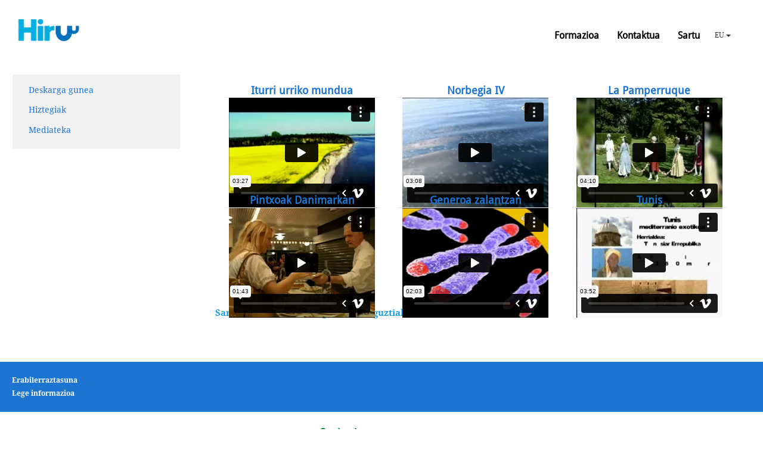

--- FILE ---
content_type: text/html; charset=UTF-8
request_url: https://player.vimeo.com/video/930953407?h=2cfc895b35
body_size: 6405
content:
<!DOCTYPE html>
<html lang="en">
<head>
  <meta charset="utf-8">
  <meta name="viewport" content="width=device-width,initial-scale=1,user-scalable=yes">
  
  <link rel="canonical" href="https://player.vimeo.com/video/930953407">
  <meta name="googlebot" content="noindex,indexifembedded">
  
  
  <title>Iturri urriko mundua on Vimeo</title>
  <style>
      body, html, .player, .fallback {
          overflow: hidden;
          width: 100%;
          height: 100%;
          margin: 0;
          padding: 0;
      }
      .fallback {
          
              background-color: transparent;
          
      }
      .player.loading { opacity: 0; }
      .fallback iframe {
          position: fixed;
          left: 0;
          top: 0;
          width: 100%;
          height: 100%;
      }
  </style>
  <link rel="modulepreload" href="https://f.vimeocdn.com/p/4.46.25/js/player.module.js" crossorigin="anonymous">
  <link rel="modulepreload" href="https://f.vimeocdn.com/p/4.46.25/js/vendor.module.js" crossorigin="anonymous">
  <link rel="preload" href="https://f.vimeocdn.com/p/4.46.25/css/player.css" as="style">
</head>

<body>


<div class="vp-placeholder">
    <style>
        .vp-placeholder,
        .vp-placeholder-thumb,
        .vp-placeholder-thumb::before,
        .vp-placeholder-thumb::after {
            position: absolute;
            top: 0;
            bottom: 0;
            left: 0;
            right: 0;
        }
        .vp-placeholder {
            visibility: hidden;
            width: 100%;
            max-height: 100%;
            height: calc(240 / 320 * 100vw);
            max-width: calc(320 / 240 * 100vh);
            margin: auto;
        }
        .vp-placeholder-carousel {
            display: none;
            background-color: #000;
            position: absolute;
            left: 0;
            right: 0;
            bottom: -60px;
            height: 60px;
        }
    </style>

    

    
        <style>
            .vp-placeholder-thumb {
                overflow: hidden;
                width: 100%;
                max-height: 100%;
                margin: auto;
            }
            .vp-placeholder-thumb::before,
            .vp-placeholder-thumb::after {
                content: "";
                display: block;
                filter: blur(7px);
                margin: 0;
                background: url(https://i.vimeocdn.com/video/1827923010-40949e5ef8a13c2c730a06fccc310ce4fea111f82bd5f26e2485564e4b3328f9-d?mw=80&q=85) 50% 50% / contain no-repeat;
            }
            .vp-placeholder-thumb::before {
                 
                margin: -30px;
            }
        </style>
    

    <div class="vp-placeholder-thumb"></div>
    <div class="vp-placeholder-carousel"></div>
    <script>function placeholderInit(t,h,d,s,n,o){var i=t.querySelector(".vp-placeholder"),v=t.querySelector(".vp-placeholder-thumb");if(h){var p=function(){try{return window.self!==window.top}catch(a){return!0}}(),w=200,y=415,r=60;if(!p&&window.innerWidth>=w&&window.innerWidth<y){i.style.bottom=r+"px",i.style.maxHeight="calc(100vh - "+r+"px)",i.style.maxWidth="calc("+n+" / "+o+" * (100vh - "+r+"px))";var f=t.querySelector(".vp-placeholder-carousel");f.style.display="block"}}if(d){var e=new Image;e.onload=function(){var a=n/o,c=e.width/e.height;if(c<=.95*a||c>=1.05*a){var l=i.getBoundingClientRect(),g=l.right-l.left,b=l.bottom-l.top,m=window.innerWidth/g*100,x=window.innerHeight/b*100;v.style.height="calc("+e.height+" / "+e.width+" * "+m+"vw)",v.style.maxWidth="calc("+e.width+" / "+e.height+" * "+x+"vh)"}i.style.visibility="visible"},e.src=s}else i.style.visibility="visible"}
</script>
    <script>placeholderInit(document,  false ,  true , "https://i.vimeocdn.com/video/1827923010-40949e5ef8a13c2c730a06fccc310ce4fea111f82bd5f26e2485564e4b3328f9-d?mw=80\u0026q=85",  320 ,  240 );</script>
</div>

<div id="player" class="player"></div>
<script>window.playerConfig = {"cdn_url":"https://f.vimeocdn.com","vimeo_api_url":"api.vimeo.com","request":{"files":{"dash":{"cdns":{"akfire_interconnect_quic":{"avc_url":"https://vod-adaptive-ak.vimeocdn.com/exp=1768629321~acl=%2F5e9e9a94-0d9e-4b05-8799-d644689a9251%2Fpsid%3Dec3be892239554437877e409f5f1465b3f5c37ed5a39114420a1d5b83452ff5a%2F%2A~hmac=9f0cc749eab93b29be796a5aac89651f4272ef9d8158eaa0859a116c018ad8cf/5e9e9a94-0d9e-4b05-8799-d644689a9251/psid=ec3be892239554437877e409f5f1465b3f5c37ed5a39114420a1d5b83452ff5a/v2/playlist/av/primary/prot/cXNyPTE/playlist.json?omit=av1-hevc\u0026pathsig=8c953e4f~qdCVg5gc5qqxRB9k8fg627UA22JcLQzFgoCroCU7GbU\u0026qsr=1\u0026r=dXM%3D\u0026rh=4vQJZx","origin":"gcs","url":"https://vod-adaptive-ak.vimeocdn.com/exp=1768629321~acl=%2F5e9e9a94-0d9e-4b05-8799-d644689a9251%2Fpsid%3Dec3be892239554437877e409f5f1465b3f5c37ed5a39114420a1d5b83452ff5a%2F%2A~hmac=9f0cc749eab93b29be796a5aac89651f4272ef9d8158eaa0859a116c018ad8cf/5e9e9a94-0d9e-4b05-8799-d644689a9251/psid=ec3be892239554437877e409f5f1465b3f5c37ed5a39114420a1d5b83452ff5a/v2/playlist/av/primary/prot/cXNyPTE/playlist.json?pathsig=8c953e4f~qdCVg5gc5qqxRB9k8fg627UA22JcLQzFgoCroCU7GbU\u0026qsr=1\u0026r=dXM%3D\u0026rh=4vQJZx"},"fastly_skyfire":{"avc_url":"https://skyfire.vimeocdn.com/1768629321-0x4ea1bdaa107f199333f37dba7480996ce62341f8/5e9e9a94-0d9e-4b05-8799-d644689a9251/psid=ec3be892239554437877e409f5f1465b3f5c37ed5a39114420a1d5b83452ff5a/v2/playlist/av/primary/prot/cXNyPTE/playlist.json?omit=av1-hevc\u0026pathsig=8c953e4f~qdCVg5gc5qqxRB9k8fg627UA22JcLQzFgoCroCU7GbU\u0026qsr=1\u0026r=dXM%3D\u0026rh=4vQJZx","origin":"gcs","url":"https://skyfire.vimeocdn.com/1768629321-0x4ea1bdaa107f199333f37dba7480996ce62341f8/5e9e9a94-0d9e-4b05-8799-d644689a9251/psid=ec3be892239554437877e409f5f1465b3f5c37ed5a39114420a1d5b83452ff5a/v2/playlist/av/primary/prot/cXNyPTE/playlist.json?pathsig=8c953e4f~qdCVg5gc5qqxRB9k8fg627UA22JcLQzFgoCroCU7GbU\u0026qsr=1\u0026r=dXM%3D\u0026rh=4vQJZx"}},"default_cdn":"akfire_interconnect_quic","separate_av":true,"streams":[{"profile":"164","id":"e4056c0f-7f4f-4489-a6da-be5a0cb36742","fps":25,"quality":"240p"}],"streams_avc":[{"profile":"164","id":"e4056c0f-7f4f-4489-a6da-be5a0cb36742","fps":25,"quality":"240p"}]},"hls":{"captions":"https://vod-adaptive-ak.vimeocdn.com/exp=1768629321~acl=%2F5e9e9a94-0d9e-4b05-8799-d644689a9251%2Fpsid%3Dec3be892239554437877e409f5f1465b3f5c37ed5a39114420a1d5b83452ff5a%2F%2A~hmac=9f0cc749eab93b29be796a5aac89651f4272ef9d8158eaa0859a116c018ad8cf/5e9e9a94-0d9e-4b05-8799-d644689a9251/psid=ec3be892239554437877e409f5f1465b3f5c37ed5a39114420a1d5b83452ff5a/v2/playlist/av/primary/sub/146364799-c-es-x-autogen/prot/cXNyPTE/playlist.m3u8?ext-subs=1\u0026locale=eu\u0026omit=opus\u0026pathsig=8c953e4f~W4Nlp0ypF9bI2-nwxkL_NUi4faAJn1US71ECkr3Mb8Q\u0026qsr=1\u0026r=dXM%3D\u0026rh=4vQJZx\u0026sf=fmp4","cdns":{"akfire_interconnect_quic":{"avc_url":"https://vod-adaptive-ak.vimeocdn.com/exp=1768629321~acl=%2F5e9e9a94-0d9e-4b05-8799-d644689a9251%2Fpsid%3Dec3be892239554437877e409f5f1465b3f5c37ed5a39114420a1d5b83452ff5a%2F%2A~hmac=9f0cc749eab93b29be796a5aac89651f4272ef9d8158eaa0859a116c018ad8cf/5e9e9a94-0d9e-4b05-8799-d644689a9251/psid=ec3be892239554437877e409f5f1465b3f5c37ed5a39114420a1d5b83452ff5a/v2/playlist/av/primary/sub/146364799-c-es-x-autogen/prot/cXNyPTE/playlist.m3u8?ext-subs=1\u0026locale=eu\u0026omit=av1-hevc-opus\u0026pathsig=8c953e4f~W4Nlp0ypF9bI2-nwxkL_NUi4faAJn1US71ECkr3Mb8Q\u0026qsr=1\u0026r=dXM%3D\u0026rh=4vQJZx\u0026sf=fmp4","captions":"https://vod-adaptive-ak.vimeocdn.com/exp=1768629321~acl=%2F5e9e9a94-0d9e-4b05-8799-d644689a9251%2Fpsid%3Dec3be892239554437877e409f5f1465b3f5c37ed5a39114420a1d5b83452ff5a%2F%2A~hmac=9f0cc749eab93b29be796a5aac89651f4272ef9d8158eaa0859a116c018ad8cf/5e9e9a94-0d9e-4b05-8799-d644689a9251/psid=ec3be892239554437877e409f5f1465b3f5c37ed5a39114420a1d5b83452ff5a/v2/playlist/av/primary/sub/146364799-c-es-x-autogen/prot/cXNyPTE/playlist.m3u8?ext-subs=1\u0026locale=eu\u0026omit=opus\u0026pathsig=8c953e4f~W4Nlp0ypF9bI2-nwxkL_NUi4faAJn1US71ECkr3Mb8Q\u0026qsr=1\u0026r=dXM%3D\u0026rh=4vQJZx\u0026sf=fmp4","origin":"gcs","url":"https://vod-adaptive-ak.vimeocdn.com/exp=1768629321~acl=%2F5e9e9a94-0d9e-4b05-8799-d644689a9251%2Fpsid%3Dec3be892239554437877e409f5f1465b3f5c37ed5a39114420a1d5b83452ff5a%2F%2A~hmac=9f0cc749eab93b29be796a5aac89651f4272ef9d8158eaa0859a116c018ad8cf/5e9e9a94-0d9e-4b05-8799-d644689a9251/psid=ec3be892239554437877e409f5f1465b3f5c37ed5a39114420a1d5b83452ff5a/v2/playlist/av/primary/sub/146364799-c-es-x-autogen/prot/cXNyPTE/playlist.m3u8?ext-subs=1\u0026locale=eu\u0026omit=opus\u0026pathsig=8c953e4f~W4Nlp0ypF9bI2-nwxkL_NUi4faAJn1US71ECkr3Mb8Q\u0026qsr=1\u0026r=dXM%3D\u0026rh=4vQJZx\u0026sf=fmp4"},"fastly_skyfire":{"avc_url":"https://skyfire.vimeocdn.com/1768629321-0x4ea1bdaa107f199333f37dba7480996ce62341f8/5e9e9a94-0d9e-4b05-8799-d644689a9251/psid=ec3be892239554437877e409f5f1465b3f5c37ed5a39114420a1d5b83452ff5a/v2/playlist/av/primary/sub/146364799-c-es-x-autogen/prot/cXNyPTE/playlist.m3u8?ext-subs=1\u0026locale=eu\u0026omit=av1-hevc-opus\u0026pathsig=8c953e4f~W4Nlp0ypF9bI2-nwxkL_NUi4faAJn1US71ECkr3Mb8Q\u0026qsr=1\u0026r=dXM%3D\u0026rh=4vQJZx\u0026sf=fmp4","captions":"https://skyfire.vimeocdn.com/1768629321-0x4ea1bdaa107f199333f37dba7480996ce62341f8/5e9e9a94-0d9e-4b05-8799-d644689a9251/psid=ec3be892239554437877e409f5f1465b3f5c37ed5a39114420a1d5b83452ff5a/v2/playlist/av/primary/sub/146364799-c-es-x-autogen/prot/cXNyPTE/playlist.m3u8?ext-subs=1\u0026locale=eu\u0026omit=opus\u0026pathsig=8c953e4f~W4Nlp0ypF9bI2-nwxkL_NUi4faAJn1US71ECkr3Mb8Q\u0026qsr=1\u0026r=dXM%3D\u0026rh=4vQJZx\u0026sf=fmp4","origin":"gcs","url":"https://skyfire.vimeocdn.com/1768629321-0x4ea1bdaa107f199333f37dba7480996ce62341f8/5e9e9a94-0d9e-4b05-8799-d644689a9251/psid=ec3be892239554437877e409f5f1465b3f5c37ed5a39114420a1d5b83452ff5a/v2/playlist/av/primary/sub/146364799-c-es-x-autogen/prot/cXNyPTE/playlist.m3u8?ext-subs=1\u0026locale=eu\u0026omit=opus\u0026pathsig=8c953e4f~W4Nlp0ypF9bI2-nwxkL_NUi4faAJn1US71ECkr3Mb8Q\u0026qsr=1\u0026r=dXM%3D\u0026rh=4vQJZx\u0026sf=fmp4"}},"default_cdn":"akfire_interconnect_quic","separate_av":true}},"file_codecs":{"av1":[],"avc":["e4056c0f-7f4f-4489-a6da-be5a0cb36742"],"hevc":{"dvh1":[],"hdr":[],"sdr":[]}},"lang":"en","referrer":"https://www.hiru.eus/eu/mediateca/videos","cookie_domain":".vimeo.com","signature":"bdc8ae9a92b0edd77d16984d142566d2","timestamp":1768625721,"expires":3600,"text_tracks":[{"id":146364799,"lang":"es-x-autogen","url":"https://captions.vimeo.com/captions/146364799.vtt?expires=1768629321\u0026sig=b2031beb645c620b497f870272d972b84eb8f510","kind":"captions","label":"Español (autogenerados)","provenance":"ai_generated","default":true}],"thumb_preview":{"url":"https://videoapi-sprites.vimeocdn.com/video-sprites/image/c96c5408-3778-4430-a65f-4f212b753d88.0.jpeg?ClientID=sulu\u0026Expires=1768629321\u0026Signature=80dc4f28088978ffc5ad5fe174b584f35b6eea32","height":2640,"width":3520,"frame_height":240,"frame_width":320,"columns":11,"frames":120},"currency":"USD","session":"3d041304c870d41f31f3e385c7c1377366e7024e1768625721","cookie":{"volume":1,"quality":null,"hd":0,"captions":null,"transcript":null,"captions_styles":{"color":null,"fontSize":null,"fontFamily":null,"fontOpacity":null,"bgOpacity":null,"windowColor":null,"windowOpacity":null,"bgColor":null,"edgeStyle":null},"audio_language":null,"audio_kind":null,"qoe_survey_vote":0},"build":{"backend":"31e9776","js":"4.46.25"},"urls":{"js":"https://f.vimeocdn.com/p/4.46.25/js/player.js","js_base":"https://f.vimeocdn.com/p/4.46.25/js","js_module":"https://f.vimeocdn.com/p/4.46.25/js/player.module.js","js_vendor_module":"https://f.vimeocdn.com/p/4.46.25/js/vendor.module.js","locales_js":{"de-DE":"https://f.vimeocdn.com/p/4.46.25/js/player.de-DE.js","en":"https://f.vimeocdn.com/p/4.46.25/js/player.js","es":"https://f.vimeocdn.com/p/4.46.25/js/player.es.js","fr-FR":"https://f.vimeocdn.com/p/4.46.25/js/player.fr-FR.js","ja-JP":"https://f.vimeocdn.com/p/4.46.25/js/player.ja-JP.js","ko-KR":"https://f.vimeocdn.com/p/4.46.25/js/player.ko-KR.js","pt-BR":"https://f.vimeocdn.com/p/4.46.25/js/player.pt-BR.js","zh-CN":"https://f.vimeocdn.com/p/4.46.25/js/player.zh-CN.js"},"ambisonics_js":"https://f.vimeocdn.com/p/external/ambisonics.min.js","barebone_js":"https://f.vimeocdn.com/p/4.46.25/js/barebone.js","chromeless_js":"https://f.vimeocdn.com/p/4.46.25/js/chromeless.js","three_js":"https://f.vimeocdn.com/p/external/three.rvimeo.min.js","vuid_js":"https://f.vimeocdn.com/js_opt/modules/utils/vuid.min.js","hive_sdk":"https://f.vimeocdn.com/p/external/hive-sdk.js","hive_interceptor":"https://f.vimeocdn.com/p/external/hive-interceptor.js","proxy":"https://player.vimeo.com/static/proxy.html","css":"https://f.vimeocdn.com/p/4.46.25/css/player.css","chromeless_css":"https://f.vimeocdn.com/p/4.46.25/css/chromeless.css","fresnel":"https://arclight.vimeo.com/add/player-stats","player_telemetry_url":"https://arclight.vimeo.com/player-events","telemetry_base":"https://lensflare.vimeo.com"},"flags":{"plays":1,"dnt":0,"autohide_controls":0,"preload_video":"metadata_on_hover","qoe_survey_forced":0,"ai_widget":0,"ecdn_delta_updates":0,"disable_mms":0,"check_clip_skipping_forward":0},"country":"US","client":{"ip":"18.118.173.33"},"ab_tests":{"cross_origin_texttracks":{"group":"variant","track":false,"data":null}},"atid":"2437183663.1768625721","ai_widget_signature":"189be7a055c4e753b3bd0775deb88de9d7748338cf805cd98e4c8c41e7b4e96c_1768629321","config_refresh_url":"https://player.vimeo.com/video/930953407/config/request?atid=2437183663.1768625721\u0026expires=3600\u0026referrer=https%3A%2F%2Fwww.hiru.eus%2Feu%2Fmediateca%2Fvideos\u0026session=3d041304c870d41f31f3e385c7c1377366e7024e1768625721\u0026signature=bdc8ae9a92b0edd77d16984d142566d2\u0026time=1768625721\u0026v=1"},"player_url":"player.vimeo.com","video":{"id":930953407,"title":"Iturri urriko mundua","width":320,"height":240,"duration":207,"url":"https://vimeo.com/930953407","share_url":"https://vimeo.com/930953407","embed_code":"\u003ciframe title=\"vimeo-player\" src=\"https://player.vimeo.com/video/930953407?h=2cfc895b35\" width=\"640\" height=\"360\" frameborder=\"0\" referrerpolicy=\"strict-origin-when-cross-origin\" allow=\"autoplay; fullscreen; picture-in-picture; clipboard-write; encrypted-media; web-share\"   allowfullscreen\u003e\u003c/iframe\u003e","default_to_hd":0,"privacy":"anybody","embed_permission":"whitelist","thumbnail_url":"https://i.vimeocdn.com/video/1827923010-40949e5ef8a13c2c730a06fccc310ce4fea111f82bd5f26e2485564e4b3328f9-d","owner":{"id":180034830,"name":"Hezkuntza Saila","img":"https://i.vimeocdn.com/portrait/97414413_60x60?subrect=6%2C7%2C77%2C78\u0026r=cover\u0026sig=60fa0ce5f9a6b1888a75265de84eff2c6b20035931fbd92d6260b61b548419ef\u0026v=1\u0026region=us","img_2x":"https://i.vimeocdn.com/portrait/97414413_60x60?subrect=6%2C7%2C77%2C78\u0026r=cover\u0026sig=60fa0ce5f9a6b1888a75265de84eff2c6b20035931fbd92d6260b61b548419ef\u0026v=1\u0026region=us","url":"https://vimeo.com/user180034830","account_type":"business"},"spatial":0,"live_event":null,"version":{"current":null,"available":[{"id":857295393,"file_id":3733155375,"is_current":true}]},"unlisted_hash":null,"rating":{"id":3},"fps":25,"channel_layout":"stereo","ai":0,"locale":"eu"},"user":{"id":0,"team_id":0,"team_origin_user_id":0,"account_type":"none","liked":0,"watch_later":0,"owner":0,"mod":0,"logged_in":0,"private_mode_enabled":0,"vimeo_api_client_token":"eyJhbGciOiJIUzI1NiIsInR5cCI6IkpXVCJ9.eyJzZXNzaW9uX2lkIjoiM2QwNDEzMDRjODcwZDQxZjMxZjNlMzg1YzdjMTM3NzM2NmU3MDI0ZTE3Njg2MjU3MjEiLCJleHAiOjE3Njg2MjkzMjEsImFwcF9pZCI6MTE4MzU5LCJzY29wZXMiOiJwdWJsaWMgc3RhdHMifQ.XwkNlmdZZjGpeTyAU2YAxZMeLItAi0Dl8NCMwrbSG3Y"},"view":1,"vimeo_url":"vimeo.com","embed":{"audio_track":"","autoplay":0,"autopause":1,"dnt":0,"editor":0,"keyboard":1,"log_plays":1,"loop":0,"muted":0,"on_site":0,"texttrack":"","transparent":1,"outro":"videos","playsinline":1,"quality":null,"player_id":"","api":null,"app_id":"","color":"00adef","color_one":"000000","color_two":"00adef","color_three":"ffffff","color_four":"000000","context":"embed.main","settings":{"auto_pip":1,"badge":0,"byline":0,"collections":0,"color":0,"force_color_one":0,"force_color_two":0,"force_color_three":0,"force_color_four":0,"embed":1,"fullscreen":1,"like":1,"logo":1,"playbar":1,"portrait":0,"pip":1,"share":1,"spatial_compass":0,"spatial_label":0,"speed":1,"title":0,"volume":1,"watch_later":1,"watch_full_video":1,"controls":1,"airplay":1,"audio_tracks":1,"chapters":1,"chromecast":1,"cc":1,"transcript":1,"quality":1,"play_button_position":0,"ask_ai":0,"skipping_forward":1,"debug_payload_collection_policy":"default"},"create_interactive":{"has_create_interactive":false,"viddata_url":""},"min_quality":null,"max_quality":null,"initial_quality":null,"prefer_mms":1}}</script>
<script>const fullscreenSupported="exitFullscreen"in document||"webkitExitFullscreen"in document||"webkitCancelFullScreen"in document||"mozCancelFullScreen"in document||"msExitFullscreen"in document||"webkitEnterFullScreen"in document.createElement("video");var isIE=checkIE(window.navigator.userAgent),incompatibleBrowser=!fullscreenSupported||isIE;window.noModuleLoading=!1,window.dynamicImportSupported=!1,window.cssLayersSupported=typeof CSSLayerBlockRule<"u",window.isInIFrame=function(){try{return window.self!==window.top}catch(e){return!0}}(),!window.isInIFrame&&/twitter/i.test(navigator.userAgent)&&window.playerConfig.video.url&&(window.location=window.playerConfig.video.url),window.playerConfig.request.lang&&document.documentElement.setAttribute("lang",window.playerConfig.request.lang),window.loadScript=function(e){var n=document.getElementsByTagName("script")[0];n&&n.parentNode?n.parentNode.insertBefore(e,n):document.head.appendChild(e)},window.loadVUID=function(){if(!window.playerConfig.request.flags.dnt&&!window.playerConfig.embed.dnt){window._vuid=[["pid",window.playerConfig.request.session]];var e=document.createElement("script");e.async=!0,e.src=window.playerConfig.request.urls.vuid_js,window.loadScript(e)}},window.loadCSS=function(e,n){var i={cssDone:!1,startTime:new Date().getTime(),link:e.createElement("link")};return i.link.rel="stylesheet",i.link.href=n,e.getElementsByTagName("head")[0].appendChild(i.link),i.link.onload=function(){i.cssDone=!0},i},window.loadLegacyJS=function(e,n){if(incompatibleBrowser){var i=e.querySelector(".vp-placeholder");i&&i.parentNode&&i.parentNode.removeChild(i);let a=`/video/${window.playerConfig.video.id}/fallback`;window.playerConfig.request.referrer&&(a+=`?referrer=${window.playerConfig.request.referrer}`),n.innerHTML=`<div class="fallback"><iframe title="unsupported message" src="${a}" frameborder="0"></iframe></div>`}else{n.className="player loading";var t=window.loadCSS(e,window.playerConfig.request.urls.css),r=e.createElement("script"),o=!1;r.src=window.playerConfig.request.urls.js,window.loadScript(r),r["onreadystatechange"in r?"onreadystatechange":"onload"]=function(){!o&&(!this.readyState||this.readyState==="loaded"||this.readyState==="complete")&&(o=!0,playerObject=new VimeoPlayer(n,window.playerConfig,t.cssDone||{link:t.link,startTime:t.startTime}))},window.loadVUID()}};function checkIE(e){e=e&&e.toLowerCase?e.toLowerCase():"";function n(r){return r=r.toLowerCase(),new RegExp(r).test(e);return browserRegEx}var i=n("msie")?parseFloat(e.replace(/^.*msie (\d+).*$/,"$1")):!1,t=n("trident")?parseFloat(e.replace(/^.*trident\/(\d+)\.(\d+).*$/,"$1.$2"))+4:!1;return i||t}
</script>
<script nomodule>
  window.noModuleLoading = true;
  var playerEl = document.getElementById('player');
  window.loadLegacyJS(document, playerEl);
</script>
<script type="module">try{import("").catch(()=>{})}catch(t){}window.dynamicImportSupported=!0;
</script>
<script type="module">if(!window.dynamicImportSupported||!window.cssLayersSupported){if(!window.noModuleLoading){window.noModuleLoading=!0;var playerEl=document.getElementById("player");window.loadLegacyJS(document,playerEl)}var moduleScriptLoader=document.getElementById("js-module-block");moduleScriptLoader&&moduleScriptLoader.parentElement.removeChild(moduleScriptLoader)}
</script>
<script type="module" id="js-module-block">if(!window.noModuleLoading&&window.dynamicImportSupported&&window.cssLayersSupported){const n=document.getElementById("player"),e=window.loadCSS(document,window.playerConfig.request.urls.css);import(window.playerConfig.request.urls.js_module).then(function(o){new o.VimeoPlayer(n,window.playerConfig,e.cssDone||{link:e.link,startTime:e.startTime}),window.loadVUID()}).catch(function(o){throw/TypeError:[A-z ]+import[A-z ]+module/gi.test(o)&&window.loadLegacyJS(document,n),o})}
</script>

<script type="application/ld+json">{"embedUrl":"https://player.vimeo.com/video/930953407?h=2cfc895b35","thumbnailUrl":"https://i.vimeocdn.com/video/1827923010-40949e5ef8a13c2c730a06fccc310ce4fea111f82bd5f26e2485564e4b3328f9-d?f=webp","name":"Iturri urriko mundua","description":"Haizea, eguzki erradiazioa, ur-jauziak. Gure mundua energia fluxu indartsuz betea dago. Hala ere, energia horretatik gizakiak benetan aprobetxa dezakeena oso zati txikia da.","duration":"PT207S","uploadDate":"2024-04-05T02:45:43-04:00","@context":"https://schema.org/","@type":"VideoObject"}</script>

</body>
</html>


--- FILE ---
content_type: text/html; charset=UTF-8
request_url: https://player.vimeo.com/video/930953437?h=d98e1d918f
body_size: 6263
content:
<!DOCTYPE html>
<html lang="en">
<head>
  <meta charset="utf-8">
  <meta name="viewport" content="width=device-width,initial-scale=1,user-scalable=yes">
  
  <link rel="canonical" href="https://player.vimeo.com/video/930953437">
  <meta name="googlebot" content="noindex,indexifembedded">
  
  
  <title>Norbegia IV on Vimeo</title>
  <style>
      body, html, .player, .fallback {
          overflow: hidden;
          width: 100%;
          height: 100%;
          margin: 0;
          padding: 0;
      }
      .fallback {
          
              background-color: transparent;
          
      }
      .player.loading { opacity: 0; }
      .fallback iframe {
          position: fixed;
          left: 0;
          top: 0;
          width: 100%;
          height: 100%;
      }
  </style>
  <link rel="modulepreload" href="https://f.vimeocdn.com/p/4.46.25/js/player.module.js" crossorigin="anonymous">
  <link rel="modulepreload" href="https://f.vimeocdn.com/p/4.46.25/js/vendor.module.js" crossorigin="anonymous">
  <link rel="preload" href="https://f.vimeocdn.com/p/4.46.25/css/player.css" as="style">
</head>

<body>


<div class="vp-placeholder">
    <style>
        .vp-placeholder,
        .vp-placeholder-thumb,
        .vp-placeholder-thumb::before,
        .vp-placeholder-thumb::after {
            position: absolute;
            top: 0;
            bottom: 0;
            left: 0;
            right: 0;
        }
        .vp-placeholder {
            visibility: hidden;
            width: 100%;
            max-height: 100%;
            height: calc(240 / 320 * 100vw);
            max-width: calc(320 / 240 * 100vh);
            margin: auto;
        }
        .vp-placeholder-carousel {
            display: none;
            background-color: #000;
            position: absolute;
            left: 0;
            right: 0;
            bottom: -60px;
            height: 60px;
        }
    </style>

    

    
        <style>
            .vp-placeholder-thumb {
                overflow: hidden;
                width: 100%;
                max-height: 100%;
                margin: auto;
            }
            .vp-placeholder-thumb::before,
            .vp-placeholder-thumb::after {
                content: "";
                display: block;
                filter: blur(7px);
                margin: 0;
                background: url(https://i.vimeocdn.com/video/1827923224-490b35b7e8dfc50995967d98823a0045537b333686344aeec5b083c44931ba04-d?mw=80&q=85) 50% 50% / contain no-repeat;
            }
            .vp-placeholder-thumb::before {
                 
                margin: -30px;
            }
        </style>
    

    <div class="vp-placeholder-thumb"></div>
    <div class="vp-placeholder-carousel"></div>
    <script>function placeholderInit(t,h,d,s,n,o){var i=t.querySelector(".vp-placeholder"),v=t.querySelector(".vp-placeholder-thumb");if(h){var p=function(){try{return window.self!==window.top}catch(a){return!0}}(),w=200,y=415,r=60;if(!p&&window.innerWidth>=w&&window.innerWidth<y){i.style.bottom=r+"px",i.style.maxHeight="calc(100vh - "+r+"px)",i.style.maxWidth="calc("+n+" / "+o+" * (100vh - "+r+"px))";var f=t.querySelector(".vp-placeholder-carousel");f.style.display="block"}}if(d){var e=new Image;e.onload=function(){var a=n/o,c=e.width/e.height;if(c<=.95*a||c>=1.05*a){var l=i.getBoundingClientRect(),g=l.right-l.left,b=l.bottom-l.top,m=window.innerWidth/g*100,x=window.innerHeight/b*100;v.style.height="calc("+e.height+" / "+e.width+" * "+m+"vw)",v.style.maxWidth="calc("+e.width+" / "+e.height+" * "+x+"vh)"}i.style.visibility="visible"},e.src=s}else i.style.visibility="visible"}
</script>
    <script>placeholderInit(document,  false ,  true , "https://i.vimeocdn.com/video/1827923224-490b35b7e8dfc50995967d98823a0045537b333686344aeec5b083c44931ba04-d?mw=80\u0026q=85",  320 ,  240 );</script>
</div>

<div id="player" class="player"></div>
<script>window.playerConfig = {"cdn_url":"https://f.vimeocdn.com","vimeo_api_url":"api.vimeo.com","request":{"files":{"dash":{"cdns":{"akfire_interconnect_quic":{"avc_url":"https://vod-adaptive-ak.vimeocdn.com/exp=1768629321~acl=%2F7cb77734-843f-433e-8caf-e200ab8811a4%2Fpsid%3D9e467b310bebe54e0d00f6b7bac443d0e76dd3a631fd74224a9872491fc35ebd%2F%2A~hmac=cd103944b98edbeb59e124963f385590cd2ef24aa0c925e8643557e7ce26d4db/7cb77734-843f-433e-8caf-e200ab8811a4/psid=9e467b310bebe54e0d00f6b7bac443d0e76dd3a631fd74224a9872491fc35ebd/v2/playlist/av/primary/prot/cXNyPTE/playlist.json?omit=av1-hevc\u0026pathsig=8c953e4f~b9LdA4uFp1q7BcQl97KXJ5iqtnsZ4KKjtAAE7I-swio\u0026qsr=1\u0026r=dXM%3D\u0026rh=339eLM","origin":"gcs","url":"https://vod-adaptive-ak.vimeocdn.com/exp=1768629321~acl=%2F7cb77734-843f-433e-8caf-e200ab8811a4%2Fpsid%3D9e467b310bebe54e0d00f6b7bac443d0e76dd3a631fd74224a9872491fc35ebd%2F%2A~hmac=cd103944b98edbeb59e124963f385590cd2ef24aa0c925e8643557e7ce26d4db/7cb77734-843f-433e-8caf-e200ab8811a4/psid=9e467b310bebe54e0d00f6b7bac443d0e76dd3a631fd74224a9872491fc35ebd/v2/playlist/av/primary/prot/cXNyPTE/playlist.json?pathsig=8c953e4f~b9LdA4uFp1q7BcQl97KXJ5iqtnsZ4KKjtAAE7I-swio\u0026qsr=1\u0026r=dXM%3D\u0026rh=339eLM"},"fastly_skyfire":{"avc_url":"https://skyfire.vimeocdn.com/1768629321-0x8405ec9508ac0d7f96b63ff0675d0be05638feb5/7cb77734-843f-433e-8caf-e200ab8811a4/psid=9e467b310bebe54e0d00f6b7bac443d0e76dd3a631fd74224a9872491fc35ebd/v2/playlist/av/primary/prot/cXNyPTE/playlist.json?omit=av1-hevc\u0026pathsig=8c953e4f~b9LdA4uFp1q7BcQl97KXJ5iqtnsZ4KKjtAAE7I-swio\u0026qsr=1\u0026r=dXM%3D\u0026rh=339eLM","origin":"gcs","url":"https://skyfire.vimeocdn.com/1768629321-0x8405ec9508ac0d7f96b63ff0675d0be05638feb5/7cb77734-843f-433e-8caf-e200ab8811a4/psid=9e467b310bebe54e0d00f6b7bac443d0e76dd3a631fd74224a9872491fc35ebd/v2/playlist/av/primary/prot/cXNyPTE/playlist.json?pathsig=8c953e4f~b9LdA4uFp1q7BcQl97KXJ5iqtnsZ4KKjtAAE7I-swio\u0026qsr=1\u0026r=dXM%3D\u0026rh=339eLM"}},"default_cdn":"akfire_interconnect_quic","separate_av":true,"streams":[{"profile":"165","id":"f7ce6bed-e72f-4555-bed9-07ed4dc4eab1","fps":25,"quality":"240p"}],"streams_avc":[{"profile":"165","id":"f7ce6bed-e72f-4555-bed9-07ed4dc4eab1","fps":25,"quality":"240p"}]},"hls":{"captions":"https://vod-adaptive-ak.vimeocdn.com/exp=1768629321~acl=%2F7cb77734-843f-433e-8caf-e200ab8811a4%2Fpsid%3D9e467b310bebe54e0d00f6b7bac443d0e76dd3a631fd74224a9872491fc35ebd%2F%2A~hmac=cd103944b98edbeb59e124963f385590cd2ef24aa0c925e8643557e7ce26d4db/7cb77734-843f-433e-8caf-e200ab8811a4/psid=9e467b310bebe54e0d00f6b7bac443d0e76dd3a631fd74224a9872491fc35ebd/v2/playlist/av/primary/sub/146364873-c-es-x-autogen/prot/cXNyPTE/playlist.m3u8?ext-subs=1\u0026locale=eu\u0026omit=opus\u0026pathsig=8c953e4f~5H4XaFLEIf6dGkpfR0wyqGUWkrepH1KtZpQyGpZCTu8\u0026qsr=1\u0026r=dXM%3D\u0026rh=339eLM\u0026sf=fmp4","cdns":{"akfire_interconnect_quic":{"avc_url":"https://vod-adaptive-ak.vimeocdn.com/exp=1768629321~acl=%2F7cb77734-843f-433e-8caf-e200ab8811a4%2Fpsid%3D9e467b310bebe54e0d00f6b7bac443d0e76dd3a631fd74224a9872491fc35ebd%2F%2A~hmac=cd103944b98edbeb59e124963f385590cd2ef24aa0c925e8643557e7ce26d4db/7cb77734-843f-433e-8caf-e200ab8811a4/psid=9e467b310bebe54e0d00f6b7bac443d0e76dd3a631fd74224a9872491fc35ebd/v2/playlist/av/primary/sub/146364873-c-es-x-autogen/prot/cXNyPTE/playlist.m3u8?ext-subs=1\u0026locale=eu\u0026omit=av1-hevc-opus\u0026pathsig=8c953e4f~5H4XaFLEIf6dGkpfR0wyqGUWkrepH1KtZpQyGpZCTu8\u0026qsr=1\u0026r=dXM%3D\u0026rh=339eLM\u0026sf=fmp4","captions":"https://vod-adaptive-ak.vimeocdn.com/exp=1768629321~acl=%2F7cb77734-843f-433e-8caf-e200ab8811a4%2Fpsid%3D9e467b310bebe54e0d00f6b7bac443d0e76dd3a631fd74224a9872491fc35ebd%2F%2A~hmac=cd103944b98edbeb59e124963f385590cd2ef24aa0c925e8643557e7ce26d4db/7cb77734-843f-433e-8caf-e200ab8811a4/psid=9e467b310bebe54e0d00f6b7bac443d0e76dd3a631fd74224a9872491fc35ebd/v2/playlist/av/primary/sub/146364873-c-es-x-autogen/prot/cXNyPTE/playlist.m3u8?ext-subs=1\u0026locale=eu\u0026omit=opus\u0026pathsig=8c953e4f~5H4XaFLEIf6dGkpfR0wyqGUWkrepH1KtZpQyGpZCTu8\u0026qsr=1\u0026r=dXM%3D\u0026rh=339eLM\u0026sf=fmp4","origin":"gcs","url":"https://vod-adaptive-ak.vimeocdn.com/exp=1768629321~acl=%2F7cb77734-843f-433e-8caf-e200ab8811a4%2Fpsid%3D9e467b310bebe54e0d00f6b7bac443d0e76dd3a631fd74224a9872491fc35ebd%2F%2A~hmac=cd103944b98edbeb59e124963f385590cd2ef24aa0c925e8643557e7ce26d4db/7cb77734-843f-433e-8caf-e200ab8811a4/psid=9e467b310bebe54e0d00f6b7bac443d0e76dd3a631fd74224a9872491fc35ebd/v2/playlist/av/primary/sub/146364873-c-es-x-autogen/prot/cXNyPTE/playlist.m3u8?ext-subs=1\u0026locale=eu\u0026omit=opus\u0026pathsig=8c953e4f~5H4XaFLEIf6dGkpfR0wyqGUWkrepH1KtZpQyGpZCTu8\u0026qsr=1\u0026r=dXM%3D\u0026rh=339eLM\u0026sf=fmp4"},"fastly_skyfire":{"avc_url":"https://skyfire.vimeocdn.com/1768629321-0x8405ec9508ac0d7f96b63ff0675d0be05638feb5/7cb77734-843f-433e-8caf-e200ab8811a4/psid=9e467b310bebe54e0d00f6b7bac443d0e76dd3a631fd74224a9872491fc35ebd/v2/playlist/av/primary/sub/146364873-c-es-x-autogen/prot/cXNyPTE/playlist.m3u8?ext-subs=1\u0026locale=eu\u0026omit=av1-hevc-opus\u0026pathsig=8c953e4f~5H4XaFLEIf6dGkpfR0wyqGUWkrepH1KtZpQyGpZCTu8\u0026qsr=1\u0026r=dXM%3D\u0026rh=339eLM\u0026sf=fmp4","captions":"https://skyfire.vimeocdn.com/1768629321-0x8405ec9508ac0d7f96b63ff0675d0be05638feb5/7cb77734-843f-433e-8caf-e200ab8811a4/psid=9e467b310bebe54e0d00f6b7bac443d0e76dd3a631fd74224a9872491fc35ebd/v2/playlist/av/primary/sub/146364873-c-es-x-autogen/prot/cXNyPTE/playlist.m3u8?ext-subs=1\u0026locale=eu\u0026omit=opus\u0026pathsig=8c953e4f~5H4XaFLEIf6dGkpfR0wyqGUWkrepH1KtZpQyGpZCTu8\u0026qsr=1\u0026r=dXM%3D\u0026rh=339eLM\u0026sf=fmp4","origin":"gcs","url":"https://skyfire.vimeocdn.com/1768629321-0x8405ec9508ac0d7f96b63ff0675d0be05638feb5/7cb77734-843f-433e-8caf-e200ab8811a4/psid=9e467b310bebe54e0d00f6b7bac443d0e76dd3a631fd74224a9872491fc35ebd/v2/playlist/av/primary/sub/146364873-c-es-x-autogen/prot/cXNyPTE/playlist.m3u8?ext-subs=1\u0026locale=eu\u0026omit=opus\u0026pathsig=8c953e4f~5H4XaFLEIf6dGkpfR0wyqGUWkrepH1KtZpQyGpZCTu8\u0026qsr=1\u0026r=dXM%3D\u0026rh=339eLM\u0026sf=fmp4"}},"default_cdn":"akfire_interconnect_quic","separate_av":true}},"file_codecs":{"av1":[],"avc":["f7ce6bed-e72f-4555-bed9-07ed4dc4eab1"],"hevc":{"dvh1":[],"hdr":[],"sdr":[]}},"lang":"en","referrer":"https://www.hiru.eus/eu/mediateca/videos","cookie_domain":".vimeo.com","signature":"765d4c1e02b4beff13aa2f1b92872b61","timestamp":1768625721,"expires":3600,"text_tracks":[{"id":146364873,"lang":"es-x-autogen","url":"https://captions.vimeo.com/captions/146364873.vtt?expires=1768629321\u0026sig=a5027e2feeaef4d83d4730472b9c8e7ffa9dd9e5","kind":"captions","label":"Español (autogenerados)","provenance":"ai_generated","default":true}],"thumb_preview":{"url":"https://videoapi-sprites.vimeocdn.com/video-sprites/image/d4506d2a-e172-4b40-9617-c6b7285e27e7.0.jpeg?ClientID=sulu\u0026Expires=1768629321\u0026Signature=eacc515060774209e408e487a16b523ef71ac0ce","height":2640,"width":3520,"frame_height":240,"frame_width":320,"columns":11,"frames":120},"currency":"USD","session":"ce1ce5403f6763254be0348d05bb5ee2066320171768625721","cookie":{"volume":1,"quality":null,"hd":0,"captions":null,"transcript":null,"captions_styles":{"color":null,"fontSize":null,"fontFamily":null,"fontOpacity":null,"bgOpacity":null,"windowColor":null,"windowOpacity":null,"bgColor":null,"edgeStyle":null},"audio_language":null,"audio_kind":null,"qoe_survey_vote":0},"build":{"backend":"31e9776","js":"4.46.25"},"urls":{"js":"https://f.vimeocdn.com/p/4.46.25/js/player.js","js_base":"https://f.vimeocdn.com/p/4.46.25/js","js_module":"https://f.vimeocdn.com/p/4.46.25/js/player.module.js","js_vendor_module":"https://f.vimeocdn.com/p/4.46.25/js/vendor.module.js","locales_js":{"de-DE":"https://f.vimeocdn.com/p/4.46.25/js/player.de-DE.js","en":"https://f.vimeocdn.com/p/4.46.25/js/player.js","es":"https://f.vimeocdn.com/p/4.46.25/js/player.es.js","fr-FR":"https://f.vimeocdn.com/p/4.46.25/js/player.fr-FR.js","ja-JP":"https://f.vimeocdn.com/p/4.46.25/js/player.ja-JP.js","ko-KR":"https://f.vimeocdn.com/p/4.46.25/js/player.ko-KR.js","pt-BR":"https://f.vimeocdn.com/p/4.46.25/js/player.pt-BR.js","zh-CN":"https://f.vimeocdn.com/p/4.46.25/js/player.zh-CN.js"},"ambisonics_js":"https://f.vimeocdn.com/p/external/ambisonics.min.js","barebone_js":"https://f.vimeocdn.com/p/4.46.25/js/barebone.js","chromeless_js":"https://f.vimeocdn.com/p/4.46.25/js/chromeless.js","three_js":"https://f.vimeocdn.com/p/external/three.rvimeo.min.js","vuid_js":"https://f.vimeocdn.com/js_opt/modules/utils/vuid.min.js","hive_sdk":"https://f.vimeocdn.com/p/external/hive-sdk.js","hive_interceptor":"https://f.vimeocdn.com/p/external/hive-interceptor.js","proxy":"https://player.vimeo.com/static/proxy.html","css":"https://f.vimeocdn.com/p/4.46.25/css/player.css","chromeless_css":"https://f.vimeocdn.com/p/4.46.25/css/chromeless.css","fresnel":"https://arclight.vimeo.com/add/player-stats","player_telemetry_url":"https://arclight.vimeo.com/player-events","telemetry_base":"https://lensflare.vimeo.com"},"flags":{"plays":1,"dnt":0,"autohide_controls":0,"preload_video":"metadata_on_hover","qoe_survey_forced":0,"ai_widget":0,"ecdn_delta_updates":0,"disable_mms":0,"check_clip_skipping_forward":0},"country":"US","client":{"ip":"18.118.173.33"},"ab_tests":{"cross_origin_texttracks":{"group":"variant","track":false,"data":null}},"atid":"213618076.1768625721","ai_widget_signature":"f20dafd45cf8d87ea6c5c4500a8a327a701b6e16029e61691faed5bcf0d5ba08_1768629321","config_refresh_url":"https://player.vimeo.com/video/930953437/config/request?atid=213618076.1768625721\u0026expires=3600\u0026referrer=https%3A%2F%2Fwww.hiru.eus%2Feu%2Fmediateca%2Fvideos\u0026session=ce1ce5403f6763254be0348d05bb5ee2066320171768625721\u0026signature=765d4c1e02b4beff13aa2f1b92872b61\u0026time=1768625721\u0026v=1"},"player_url":"player.vimeo.com","video":{"id":930953437,"title":"Norbegia IV","width":320,"height":240,"duration":188,"url":"https://vimeo.com/930953437","share_url":"https://vimeo.com/930953437","embed_code":"\u003ciframe title=\"vimeo-player\" src=\"https://player.vimeo.com/video/930953437?h=d98e1d918f\" width=\"640\" height=\"360\" frameborder=\"0\" referrerpolicy=\"strict-origin-when-cross-origin\" allow=\"autoplay; fullscreen; picture-in-picture; clipboard-write; encrypted-media; web-share\"   allowfullscreen\u003e\u003c/iframe\u003e","default_to_hd":0,"privacy":"anybody","embed_permission":"whitelist","thumbnail_url":"https://i.vimeocdn.com/video/1827923224-490b35b7e8dfc50995967d98823a0045537b333686344aeec5b083c44931ba04-d","owner":{"id":180034830,"name":"Hezkuntza Saila","img":"https://i.vimeocdn.com/portrait/97414413_60x60?subrect=6%2C7%2C77%2C78\u0026r=cover\u0026sig=60fa0ce5f9a6b1888a75265de84eff2c6b20035931fbd92d6260b61b548419ef\u0026v=1\u0026region=us","img_2x":"https://i.vimeocdn.com/portrait/97414413_60x60?subrect=6%2C7%2C77%2C78\u0026r=cover\u0026sig=60fa0ce5f9a6b1888a75265de84eff2c6b20035931fbd92d6260b61b548419ef\u0026v=1\u0026region=us","url":"https://vimeo.com/user180034830","account_type":"business"},"spatial":0,"live_event":null,"version":{"current":null,"available":[{"id":857295423,"file_id":3733155412,"is_current":true}]},"unlisted_hash":null,"rating":{"id":3},"fps":25,"channel_layout":"stereo","ai":0,"locale":"eu"},"user":{"id":0,"team_id":0,"team_origin_user_id":0,"account_type":"none","liked":0,"watch_later":0,"owner":0,"mod":0,"logged_in":0,"private_mode_enabled":0,"vimeo_api_client_token":"eyJhbGciOiJIUzI1NiIsInR5cCI6IkpXVCJ9.eyJzZXNzaW9uX2lkIjoiY2UxY2U1NDAzZjY3NjMyNTRiZTAzNDhkMDViYjVlZTIwNjYzMjAxNzE3Njg2MjU3MjEiLCJleHAiOjE3Njg2MjkzMjEsImFwcF9pZCI6MTE4MzU5LCJzY29wZXMiOiJwdWJsaWMgc3RhdHMifQ.RY6syuHoPyOqcfMs-Ed94diXN_ONxN35g5yZoJbiXUA"},"view":1,"vimeo_url":"vimeo.com","embed":{"audio_track":"","autoplay":0,"autopause":1,"dnt":0,"editor":0,"keyboard":1,"log_plays":1,"loop":0,"muted":0,"on_site":0,"texttrack":"","transparent":1,"outro":"videos","playsinline":1,"quality":null,"player_id":"","api":null,"app_id":"","color":"00adef","color_one":"000000","color_two":"00adef","color_three":"ffffff","color_four":"000000","context":"embed.main","settings":{"auto_pip":1,"badge":0,"byline":0,"collections":0,"color":0,"force_color_one":0,"force_color_two":0,"force_color_three":0,"force_color_four":0,"embed":1,"fullscreen":1,"like":1,"logo":1,"playbar":1,"portrait":0,"pip":1,"share":1,"spatial_compass":0,"spatial_label":0,"speed":1,"title":0,"volume":1,"watch_later":1,"watch_full_video":1,"controls":1,"airplay":1,"audio_tracks":1,"chapters":1,"chromecast":1,"cc":1,"transcript":1,"quality":1,"play_button_position":0,"ask_ai":0,"skipping_forward":1,"debug_payload_collection_policy":"default"},"create_interactive":{"has_create_interactive":false,"viddata_url":""},"min_quality":null,"max_quality":null,"initial_quality":null,"prefer_mms":1}}</script>
<script>const fullscreenSupported="exitFullscreen"in document||"webkitExitFullscreen"in document||"webkitCancelFullScreen"in document||"mozCancelFullScreen"in document||"msExitFullscreen"in document||"webkitEnterFullScreen"in document.createElement("video");var isIE=checkIE(window.navigator.userAgent),incompatibleBrowser=!fullscreenSupported||isIE;window.noModuleLoading=!1,window.dynamicImportSupported=!1,window.cssLayersSupported=typeof CSSLayerBlockRule<"u",window.isInIFrame=function(){try{return window.self!==window.top}catch(e){return!0}}(),!window.isInIFrame&&/twitter/i.test(navigator.userAgent)&&window.playerConfig.video.url&&(window.location=window.playerConfig.video.url),window.playerConfig.request.lang&&document.documentElement.setAttribute("lang",window.playerConfig.request.lang),window.loadScript=function(e){var n=document.getElementsByTagName("script")[0];n&&n.parentNode?n.parentNode.insertBefore(e,n):document.head.appendChild(e)},window.loadVUID=function(){if(!window.playerConfig.request.flags.dnt&&!window.playerConfig.embed.dnt){window._vuid=[["pid",window.playerConfig.request.session]];var e=document.createElement("script");e.async=!0,e.src=window.playerConfig.request.urls.vuid_js,window.loadScript(e)}},window.loadCSS=function(e,n){var i={cssDone:!1,startTime:new Date().getTime(),link:e.createElement("link")};return i.link.rel="stylesheet",i.link.href=n,e.getElementsByTagName("head")[0].appendChild(i.link),i.link.onload=function(){i.cssDone=!0},i},window.loadLegacyJS=function(e,n){if(incompatibleBrowser){var i=e.querySelector(".vp-placeholder");i&&i.parentNode&&i.parentNode.removeChild(i);let a=`/video/${window.playerConfig.video.id}/fallback`;window.playerConfig.request.referrer&&(a+=`?referrer=${window.playerConfig.request.referrer}`),n.innerHTML=`<div class="fallback"><iframe title="unsupported message" src="${a}" frameborder="0"></iframe></div>`}else{n.className="player loading";var t=window.loadCSS(e,window.playerConfig.request.urls.css),r=e.createElement("script"),o=!1;r.src=window.playerConfig.request.urls.js,window.loadScript(r),r["onreadystatechange"in r?"onreadystatechange":"onload"]=function(){!o&&(!this.readyState||this.readyState==="loaded"||this.readyState==="complete")&&(o=!0,playerObject=new VimeoPlayer(n,window.playerConfig,t.cssDone||{link:t.link,startTime:t.startTime}))},window.loadVUID()}};function checkIE(e){e=e&&e.toLowerCase?e.toLowerCase():"";function n(r){return r=r.toLowerCase(),new RegExp(r).test(e);return browserRegEx}var i=n("msie")?parseFloat(e.replace(/^.*msie (\d+).*$/,"$1")):!1,t=n("trident")?parseFloat(e.replace(/^.*trident\/(\d+)\.(\d+).*$/,"$1.$2"))+4:!1;return i||t}
</script>
<script nomodule>
  window.noModuleLoading = true;
  var playerEl = document.getElementById('player');
  window.loadLegacyJS(document, playerEl);
</script>
<script type="module">try{import("").catch(()=>{})}catch(t){}window.dynamicImportSupported=!0;
</script>
<script type="module">if(!window.dynamicImportSupported||!window.cssLayersSupported){if(!window.noModuleLoading){window.noModuleLoading=!0;var playerEl=document.getElementById("player");window.loadLegacyJS(document,playerEl)}var moduleScriptLoader=document.getElementById("js-module-block");moduleScriptLoader&&moduleScriptLoader.parentElement.removeChild(moduleScriptLoader)}
</script>
<script type="module" id="js-module-block">if(!window.noModuleLoading&&window.dynamicImportSupported&&window.cssLayersSupported){const n=document.getElementById("player"),e=window.loadCSS(document,window.playerConfig.request.urls.css);import(window.playerConfig.request.urls.js_module).then(function(o){new o.VimeoPlayer(n,window.playerConfig,e.cssDone||{link:e.link,startTime:e.startTime}),window.loadVUID()}).catch(function(o){throw/TypeError:[A-z ]+import[A-z ]+module/gi.test(o)&&window.loadLegacyJS(document,n),o})}
</script>

<script type="application/ld+json">{"embedUrl":"https://player.vimeo.com/video/930953437?h=d98e1d918f","thumbnailUrl":"https://i.vimeocdn.com/video/1827923224-490b35b7e8dfc50995967d98823a0045537b333686344aeec5b083c44931ba04-d?f=webp","name":"Norbegia IV","description":"Norbegia, herrialde izoztua","duration":"PT188S","uploadDate":"2024-04-05T02:45:52-04:00","@context":"https://schema.org/","@type":"VideoObject"}</script>

</body>
</html>


--- FILE ---
content_type: text/html; charset=UTF-8
request_url: https://player.vimeo.com/video/930953420?h=cabc67c78b
body_size: 6099
content:
<!DOCTYPE html>
<html lang="en">
<head>
  <meta charset="utf-8">
  <meta name="viewport" content="width=device-width,initial-scale=1,user-scalable=yes">
  
  <link rel="canonical" href="https://player.vimeo.com/video/930953420">
  <meta name="googlebot" content="noindex,indexifembedded">
  
  
  <title>La Pamperruque on Vimeo</title>
  <style>
      body, html, .player, .fallback {
          overflow: hidden;
          width: 100%;
          height: 100%;
          margin: 0;
          padding: 0;
      }
      .fallback {
          
              background-color: transparent;
          
      }
      .player.loading { opacity: 0; }
      .fallback iframe {
          position: fixed;
          left: 0;
          top: 0;
          width: 100%;
          height: 100%;
      }
  </style>
  <link rel="modulepreload" href="https://f.vimeocdn.com/p/4.46.25/js/player.module.js" crossorigin="anonymous">
  <link rel="modulepreload" href="https://f.vimeocdn.com/p/4.46.25/js/vendor.module.js" crossorigin="anonymous">
  <link rel="preload" href="https://f.vimeocdn.com/p/4.46.25/css/player.css" as="style">
</head>

<body>


<div class="vp-placeholder">
    <style>
        .vp-placeholder,
        .vp-placeholder-thumb,
        .vp-placeholder-thumb::before,
        .vp-placeholder-thumb::after {
            position: absolute;
            top: 0;
            bottom: 0;
            left: 0;
            right: 0;
        }
        .vp-placeholder {
            visibility: hidden;
            width: 100%;
            max-height: 100%;
            height: calc(240 / 320 * 100vw);
            max-width: calc(320 / 240 * 100vh);
            margin: auto;
        }
        .vp-placeholder-carousel {
            display: none;
            background-color: #000;
            position: absolute;
            left: 0;
            right: 0;
            bottom: -60px;
            height: 60px;
        }
    </style>

    

    
        <style>
            .vp-placeholder-thumb {
                overflow: hidden;
                width: 100%;
                max-height: 100%;
                margin: auto;
            }
            .vp-placeholder-thumb::before,
            .vp-placeholder-thumb::after {
                content: "";
                display: block;
                filter: blur(7px);
                margin: 0;
                background: url(https://i.vimeocdn.com/video/1827923045-dbdc740516ef7bae38f0ba05e66a53781a35bd104b631ab2326bda8ff12b7923-d?mw=80&q=85) 50% 50% / contain no-repeat;
            }
            .vp-placeholder-thumb::before {
                 
                margin: -30px;
            }
        </style>
    

    <div class="vp-placeholder-thumb"></div>
    <div class="vp-placeholder-carousel"></div>
    <script>function placeholderInit(t,h,d,s,n,o){var i=t.querySelector(".vp-placeholder"),v=t.querySelector(".vp-placeholder-thumb");if(h){var p=function(){try{return window.self!==window.top}catch(a){return!0}}(),w=200,y=415,r=60;if(!p&&window.innerWidth>=w&&window.innerWidth<y){i.style.bottom=r+"px",i.style.maxHeight="calc(100vh - "+r+"px)",i.style.maxWidth="calc("+n+" / "+o+" * (100vh - "+r+"px))";var f=t.querySelector(".vp-placeholder-carousel");f.style.display="block"}}if(d){var e=new Image;e.onload=function(){var a=n/o,c=e.width/e.height;if(c<=.95*a||c>=1.05*a){var l=i.getBoundingClientRect(),g=l.right-l.left,b=l.bottom-l.top,m=window.innerWidth/g*100,x=window.innerHeight/b*100;v.style.height="calc("+e.height+" / "+e.width+" * "+m+"vw)",v.style.maxWidth="calc("+e.width+" / "+e.height+" * "+x+"vh)"}i.style.visibility="visible"},e.src=s}else i.style.visibility="visible"}
</script>
    <script>placeholderInit(document,  false ,  true , "https://i.vimeocdn.com/video/1827923045-dbdc740516ef7bae38f0ba05e66a53781a35bd104b631ab2326bda8ff12b7923-d?mw=80\u0026q=85",  320 ,  240 );</script>
</div>

<div id="player" class="player"></div>
<script>window.playerConfig = {"cdn_url":"https://f.vimeocdn.com","vimeo_api_url":"api.vimeo.com","request":{"files":{"dash":{"cdns":{"akfire_interconnect_quic":{"avc_url":"https://vod-adaptive-ak.vimeocdn.com/exp=1768629321~acl=%2F3690d14d-1212-4ece-9768-45624643fb9c%2Fpsid%3Da26ca9fb62a553b90a50ce9853fb530d41a1f7f70b66f3b989da641cbd18dd44%2F%2A~hmac=2a085d30364dbd1b556c5b57b235f4b0d7ccbae306069f446c6bfc2abbdbf9cf/3690d14d-1212-4ece-9768-45624643fb9c/psid=a26ca9fb62a553b90a50ce9853fb530d41a1f7f70b66f3b989da641cbd18dd44/v2/playlist/av/primary/prot/cXNyPTE/playlist.json?omit=av1-hevc\u0026pathsig=8c953e4f~ZZjHaMROiPIb_tIKdeueUlL2Hb-hBi-BK0Pp7Bi5qaw\u0026qsr=1\u0026r=dXM%3D\u0026rh=4uxdSr","origin":"gcs","url":"https://vod-adaptive-ak.vimeocdn.com/exp=1768629321~acl=%2F3690d14d-1212-4ece-9768-45624643fb9c%2Fpsid%3Da26ca9fb62a553b90a50ce9853fb530d41a1f7f70b66f3b989da641cbd18dd44%2F%2A~hmac=2a085d30364dbd1b556c5b57b235f4b0d7ccbae306069f446c6bfc2abbdbf9cf/3690d14d-1212-4ece-9768-45624643fb9c/psid=a26ca9fb62a553b90a50ce9853fb530d41a1f7f70b66f3b989da641cbd18dd44/v2/playlist/av/primary/prot/cXNyPTE/playlist.json?pathsig=8c953e4f~ZZjHaMROiPIb_tIKdeueUlL2Hb-hBi-BK0Pp7Bi5qaw\u0026qsr=1\u0026r=dXM%3D\u0026rh=4uxdSr"},"fastly_skyfire":{"avc_url":"https://skyfire.vimeocdn.com/1768629321-0xd3cf3b0656d8630d6b4a7346d69806de059c55fb/3690d14d-1212-4ece-9768-45624643fb9c/psid=a26ca9fb62a553b90a50ce9853fb530d41a1f7f70b66f3b989da641cbd18dd44/v2/playlist/av/primary/prot/cXNyPTE/playlist.json?omit=av1-hevc\u0026pathsig=8c953e4f~ZZjHaMROiPIb_tIKdeueUlL2Hb-hBi-BK0Pp7Bi5qaw\u0026qsr=1\u0026r=dXM%3D\u0026rh=4uxdSr","origin":"gcs","url":"https://skyfire.vimeocdn.com/1768629321-0xd3cf3b0656d8630d6b4a7346d69806de059c55fb/3690d14d-1212-4ece-9768-45624643fb9c/psid=a26ca9fb62a553b90a50ce9853fb530d41a1f7f70b66f3b989da641cbd18dd44/v2/playlist/av/primary/prot/cXNyPTE/playlist.json?pathsig=8c953e4f~ZZjHaMROiPIb_tIKdeueUlL2Hb-hBi-BK0Pp7Bi5qaw\u0026qsr=1\u0026r=dXM%3D\u0026rh=4uxdSr"}},"default_cdn":"akfire_interconnect_quic","separate_av":true,"streams":[{"profile":"164","id":"35611c6c-8bd6-4f98-a49c-5d5974edc13a","fps":25,"quality":"240p"}],"streams_avc":[{"profile":"164","id":"35611c6c-8bd6-4f98-a49c-5d5974edc13a","fps":25,"quality":"240p"}]},"hls":{"cdns":{"akfire_interconnect_quic":{"avc_url":"https://vod-adaptive-ak.vimeocdn.com/exp=1768629321~acl=%2F3690d14d-1212-4ece-9768-45624643fb9c%2Fpsid%3Da26ca9fb62a553b90a50ce9853fb530d41a1f7f70b66f3b989da641cbd18dd44%2F%2A~hmac=2a085d30364dbd1b556c5b57b235f4b0d7ccbae306069f446c6bfc2abbdbf9cf/3690d14d-1212-4ece-9768-45624643fb9c/psid=a26ca9fb62a553b90a50ce9853fb530d41a1f7f70b66f3b989da641cbd18dd44/v2/playlist/av/primary/prot/cXNyPTE/playlist.m3u8?locale=eu\u0026omit=av1-hevc-opus\u0026pathsig=8c953e4f~TGpAXkTs3-SDiYG4fa1nrtwXgV_MxZl7r_8pIIepBeg\u0026qsr=1\u0026r=dXM%3D\u0026rh=4uxdSr\u0026sf=fmp4","origin":"gcs","url":"https://vod-adaptive-ak.vimeocdn.com/exp=1768629321~acl=%2F3690d14d-1212-4ece-9768-45624643fb9c%2Fpsid%3Da26ca9fb62a553b90a50ce9853fb530d41a1f7f70b66f3b989da641cbd18dd44%2F%2A~hmac=2a085d30364dbd1b556c5b57b235f4b0d7ccbae306069f446c6bfc2abbdbf9cf/3690d14d-1212-4ece-9768-45624643fb9c/psid=a26ca9fb62a553b90a50ce9853fb530d41a1f7f70b66f3b989da641cbd18dd44/v2/playlist/av/primary/prot/cXNyPTE/playlist.m3u8?locale=eu\u0026omit=opus\u0026pathsig=8c953e4f~TGpAXkTs3-SDiYG4fa1nrtwXgV_MxZl7r_8pIIepBeg\u0026qsr=1\u0026r=dXM%3D\u0026rh=4uxdSr\u0026sf=fmp4"},"fastly_skyfire":{"avc_url":"https://skyfire.vimeocdn.com/1768629321-0xd3cf3b0656d8630d6b4a7346d69806de059c55fb/3690d14d-1212-4ece-9768-45624643fb9c/psid=a26ca9fb62a553b90a50ce9853fb530d41a1f7f70b66f3b989da641cbd18dd44/v2/playlist/av/primary/prot/cXNyPTE/playlist.m3u8?locale=eu\u0026omit=av1-hevc-opus\u0026pathsig=8c953e4f~TGpAXkTs3-SDiYG4fa1nrtwXgV_MxZl7r_8pIIepBeg\u0026qsr=1\u0026r=dXM%3D\u0026rh=4uxdSr\u0026sf=fmp4","origin":"gcs","url":"https://skyfire.vimeocdn.com/1768629321-0xd3cf3b0656d8630d6b4a7346d69806de059c55fb/3690d14d-1212-4ece-9768-45624643fb9c/psid=a26ca9fb62a553b90a50ce9853fb530d41a1f7f70b66f3b989da641cbd18dd44/v2/playlist/av/primary/prot/cXNyPTE/playlist.m3u8?locale=eu\u0026omit=opus\u0026pathsig=8c953e4f~TGpAXkTs3-SDiYG4fa1nrtwXgV_MxZl7r_8pIIepBeg\u0026qsr=1\u0026r=dXM%3D\u0026rh=4uxdSr\u0026sf=fmp4"}},"default_cdn":"akfire_interconnect_quic","separate_av":true}},"file_codecs":{"av1":[],"avc":["35611c6c-8bd6-4f98-a49c-5d5974edc13a"],"hevc":{"dvh1":[],"hdr":[],"sdr":[]}},"lang":"en","referrer":"https://www.hiru.eus/eu/mediateca/videos","cookie_domain":".vimeo.com","signature":"e868b92bdf066dc123371771cd354771","timestamp":1768625721,"expires":3600,"thumb_preview":{"url":"https://videoapi-sprites.vimeocdn.com/video-sprites/image/7288b388-d6f1-4a74-b72f-ca48caa59721.0.jpeg?ClientID=sulu\u0026Expires=1768629321\u0026Signature=b836fc9f0345d47e1a5049d75dfaa50079b81406","height":2640,"width":3520,"frame_height":240,"frame_width":320,"columns":11,"frames":120},"currency":"USD","session":"b40695e007ce48639844be119399a0b4d12900ae1768625721","cookie":{"volume":1,"quality":null,"hd":0,"captions":null,"transcript":null,"captions_styles":{"color":null,"fontSize":null,"fontFamily":null,"fontOpacity":null,"bgOpacity":null,"windowColor":null,"windowOpacity":null,"bgColor":null,"edgeStyle":null},"audio_language":null,"audio_kind":null,"qoe_survey_vote":0},"build":{"backend":"31e9776","js":"4.46.25"},"urls":{"js":"https://f.vimeocdn.com/p/4.46.25/js/player.js","js_base":"https://f.vimeocdn.com/p/4.46.25/js","js_module":"https://f.vimeocdn.com/p/4.46.25/js/player.module.js","js_vendor_module":"https://f.vimeocdn.com/p/4.46.25/js/vendor.module.js","locales_js":{"de-DE":"https://f.vimeocdn.com/p/4.46.25/js/player.de-DE.js","en":"https://f.vimeocdn.com/p/4.46.25/js/player.js","es":"https://f.vimeocdn.com/p/4.46.25/js/player.es.js","fr-FR":"https://f.vimeocdn.com/p/4.46.25/js/player.fr-FR.js","ja-JP":"https://f.vimeocdn.com/p/4.46.25/js/player.ja-JP.js","ko-KR":"https://f.vimeocdn.com/p/4.46.25/js/player.ko-KR.js","pt-BR":"https://f.vimeocdn.com/p/4.46.25/js/player.pt-BR.js","zh-CN":"https://f.vimeocdn.com/p/4.46.25/js/player.zh-CN.js"},"ambisonics_js":"https://f.vimeocdn.com/p/external/ambisonics.min.js","barebone_js":"https://f.vimeocdn.com/p/4.46.25/js/barebone.js","chromeless_js":"https://f.vimeocdn.com/p/4.46.25/js/chromeless.js","three_js":"https://f.vimeocdn.com/p/external/three.rvimeo.min.js","vuid_js":"https://f.vimeocdn.com/js_opt/modules/utils/vuid.min.js","hive_sdk":"https://f.vimeocdn.com/p/external/hive-sdk.js","hive_interceptor":"https://f.vimeocdn.com/p/external/hive-interceptor.js","proxy":"https://player.vimeo.com/static/proxy.html","css":"https://f.vimeocdn.com/p/4.46.25/css/player.css","chromeless_css":"https://f.vimeocdn.com/p/4.46.25/css/chromeless.css","fresnel":"https://arclight.vimeo.com/add/player-stats","player_telemetry_url":"https://arclight.vimeo.com/player-events","telemetry_base":"https://lensflare.vimeo.com"},"flags":{"plays":1,"dnt":0,"autohide_controls":0,"preload_video":"metadata_on_hover","qoe_survey_forced":0,"ai_widget":0,"ecdn_delta_updates":0,"disable_mms":0,"check_clip_skipping_forward":0},"country":"US","client":{"ip":"18.118.173.33"},"ab_tests":{"cross_origin_texttracks":{"group":"variant","track":false,"data":null}},"atid":"296859400.1768625721","ai_widget_signature":"d449b9fcb2ea25b810bde1bb79fec9ca7fac345ae6df67df0c4a08a2a55849a6_1768629321","config_refresh_url":"https://player.vimeo.com/video/930953420/config/request?atid=296859400.1768625721\u0026expires=3600\u0026referrer=https%3A%2F%2Fwww.hiru.eus%2Feu%2Fmediateca%2Fvideos\u0026session=b40695e007ce48639844be119399a0b4d12900ae1768625721\u0026signature=e868b92bdf066dc123371771cd354771\u0026time=1768625721\u0026v=1"},"player_url":"player.vimeo.com","video":{"id":930953420,"title":"La Pamperruque","width":320,"height":240,"duration":250,"url":"https://vimeo.com/930953420","share_url":"https://vimeo.com/930953420","embed_code":"\u003ciframe title=\"vimeo-player\" src=\"https://player.vimeo.com/video/930953420?h=cabc67c78b\" width=\"640\" height=\"360\" frameborder=\"0\" referrerpolicy=\"strict-origin-when-cross-origin\" allow=\"autoplay; fullscreen; picture-in-picture; clipboard-write; encrypted-media; web-share\"   allowfullscreen\u003e\u003c/iframe\u003e","default_to_hd":0,"privacy":"anybody","embed_permission":"whitelist","thumbnail_url":"https://i.vimeocdn.com/video/1827923045-dbdc740516ef7bae38f0ba05e66a53781a35bd104b631ab2326bda8ff12b7923-d","owner":{"id":180034830,"name":"Hezkuntza Saila","img":"https://i.vimeocdn.com/portrait/97414413_60x60?subrect=6%2C7%2C77%2C78\u0026r=cover\u0026sig=60fa0ce5f9a6b1888a75265de84eff2c6b20035931fbd92d6260b61b548419ef\u0026v=1\u0026region=us","img_2x":"https://i.vimeocdn.com/portrait/97414413_60x60?subrect=6%2C7%2C77%2C78\u0026r=cover\u0026sig=60fa0ce5f9a6b1888a75265de84eff2c6b20035931fbd92d6260b61b548419ef\u0026v=1\u0026region=us","url":"https://vimeo.com/user180034830","account_type":"business"},"spatial":0,"live_event":null,"version":{"current":null,"available":[{"id":857295407,"file_id":3733155398,"is_current":true}]},"unlisted_hash":null,"rating":{"id":3},"fps":25,"channel_layout":"stereo","ai":0,"locale":"eu"},"user":{"id":0,"team_id":0,"team_origin_user_id":0,"account_type":"none","liked":0,"watch_later":0,"owner":0,"mod":0,"logged_in":0,"private_mode_enabled":0,"vimeo_api_client_token":"eyJhbGciOiJIUzI1NiIsInR5cCI6IkpXVCJ9.eyJzZXNzaW9uX2lkIjoiYjQwNjk1ZTAwN2NlNDg2Mzk4NDRiZTExOTM5OWEwYjRkMTI5MDBhZTE3Njg2MjU3MjEiLCJleHAiOjE3Njg2MjkzMjEsImFwcF9pZCI6MTE4MzU5LCJzY29wZXMiOiJwdWJsaWMgc3RhdHMifQ.zIqPHemfynkCr27z6Hr8c8LIc68bZtEqaNPCHV4Dj48"},"view":1,"vimeo_url":"vimeo.com","embed":{"audio_track":"","autoplay":0,"autopause":1,"dnt":0,"editor":0,"keyboard":1,"log_plays":1,"loop":0,"muted":0,"on_site":0,"texttrack":"","transparent":1,"outro":"videos","playsinline":1,"quality":null,"player_id":"","api":null,"app_id":"","color":"00adef","color_one":"000000","color_two":"00adef","color_three":"ffffff","color_four":"000000","context":"embed.main","settings":{"auto_pip":1,"badge":0,"byline":0,"collections":0,"color":0,"force_color_one":0,"force_color_two":0,"force_color_three":0,"force_color_four":0,"embed":1,"fullscreen":1,"like":1,"logo":1,"playbar":1,"portrait":0,"pip":1,"share":1,"spatial_compass":0,"spatial_label":0,"speed":1,"title":0,"volume":1,"watch_later":1,"watch_full_video":1,"controls":1,"airplay":1,"audio_tracks":1,"chapters":1,"chromecast":1,"cc":1,"transcript":1,"quality":1,"play_button_position":0,"ask_ai":0,"skipping_forward":1,"debug_payload_collection_policy":"default"},"create_interactive":{"has_create_interactive":false,"viddata_url":""},"min_quality":null,"max_quality":null,"initial_quality":null,"prefer_mms":1}}</script>
<script>const fullscreenSupported="exitFullscreen"in document||"webkitExitFullscreen"in document||"webkitCancelFullScreen"in document||"mozCancelFullScreen"in document||"msExitFullscreen"in document||"webkitEnterFullScreen"in document.createElement("video");var isIE=checkIE(window.navigator.userAgent),incompatibleBrowser=!fullscreenSupported||isIE;window.noModuleLoading=!1,window.dynamicImportSupported=!1,window.cssLayersSupported=typeof CSSLayerBlockRule<"u",window.isInIFrame=function(){try{return window.self!==window.top}catch(e){return!0}}(),!window.isInIFrame&&/twitter/i.test(navigator.userAgent)&&window.playerConfig.video.url&&(window.location=window.playerConfig.video.url),window.playerConfig.request.lang&&document.documentElement.setAttribute("lang",window.playerConfig.request.lang),window.loadScript=function(e){var n=document.getElementsByTagName("script")[0];n&&n.parentNode?n.parentNode.insertBefore(e,n):document.head.appendChild(e)},window.loadVUID=function(){if(!window.playerConfig.request.flags.dnt&&!window.playerConfig.embed.dnt){window._vuid=[["pid",window.playerConfig.request.session]];var e=document.createElement("script");e.async=!0,e.src=window.playerConfig.request.urls.vuid_js,window.loadScript(e)}},window.loadCSS=function(e,n){var i={cssDone:!1,startTime:new Date().getTime(),link:e.createElement("link")};return i.link.rel="stylesheet",i.link.href=n,e.getElementsByTagName("head")[0].appendChild(i.link),i.link.onload=function(){i.cssDone=!0},i},window.loadLegacyJS=function(e,n){if(incompatibleBrowser){var i=e.querySelector(".vp-placeholder");i&&i.parentNode&&i.parentNode.removeChild(i);let a=`/video/${window.playerConfig.video.id}/fallback`;window.playerConfig.request.referrer&&(a+=`?referrer=${window.playerConfig.request.referrer}`),n.innerHTML=`<div class="fallback"><iframe title="unsupported message" src="${a}" frameborder="0"></iframe></div>`}else{n.className="player loading";var t=window.loadCSS(e,window.playerConfig.request.urls.css),r=e.createElement("script"),o=!1;r.src=window.playerConfig.request.urls.js,window.loadScript(r),r["onreadystatechange"in r?"onreadystatechange":"onload"]=function(){!o&&(!this.readyState||this.readyState==="loaded"||this.readyState==="complete")&&(o=!0,playerObject=new VimeoPlayer(n,window.playerConfig,t.cssDone||{link:t.link,startTime:t.startTime}))},window.loadVUID()}};function checkIE(e){e=e&&e.toLowerCase?e.toLowerCase():"";function n(r){return r=r.toLowerCase(),new RegExp(r).test(e);return browserRegEx}var i=n("msie")?parseFloat(e.replace(/^.*msie (\d+).*$/,"$1")):!1,t=n("trident")?parseFloat(e.replace(/^.*trident\/(\d+)\.(\d+).*$/,"$1.$2"))+4:!1;return i||t}
</script>
<script nomodule>
  window.noModuleLoading = true;
  var playerEl = document.getElementById('player');
  window.loadLegacyJS(document, playerEl);
</script>
<script type="module">try{import("").catch(()=>{})}catch(t){}window.dynamicImportSupported=!0;
</script>
<script type="module">if(!window.dynamicImportSupported||!window.cssLayersSupported){if(!window.noModuleLoading){window.noModuleLoading=!0;var playerEl=document.getElementById("player");window.loadLegacyJS(document,playerEl)}var moduleScriptLoader=document.getElementById("js-module-block");moduleScriptLoader&&moduleScriptLoader.parentElement.removeChild(moduleScriptLoader)}
</script>
<script type="module" id="js-module-block">if(!window.noModuleLoading&&window.dynamicImportSupported&&window.cssLayersSupported){const n=document.getElementById("player"),e=window.loadCSS(document,window.playerConfig.request.urls.css);import(window.playerConfig.request.urls.js_module).then(function(o){new o.VimeoPlayer(n,window.playerConfig,e.cssDone||{link:e.link,startTime:e.startTime}),window.loadVUID()}).catch(function(o){throw/TypeError:[A-z ]+import[A-z ]+module/gi.test(o)&&window.loadLegacyJS(document,n),o})}
</script>

<script type="application/ld+json">{"embedUrl":"https://player.vimeo.com/video/930953420?h=cabc67c78b","thumbnailUrl":"https://i.vimeocdn.com/video/1827923045-dbdc740516ef7bae38f0ba05e66a53781a35bd104b631ab2326bda8ff12b7923-d?f=webp","name":"La Pamperruque","description":"\"La Pamperruque\" Baionako soka-dantza da.","duration":"PT250S","uploadDate":"2024-04-05T02:45:48-04:00","@context":"https://schema.org/","@type":"VideoObject"}</script>

</body>
</html>


--- FILE ---
content_type: text/html; charset=UTF-8
request_url: https://player.vimeo.com/video/930953451?h=0de649a6c8
body_size: 6340
content:
<!DOCTYPE html>
<html lang="en">
<head>
  <meta charset="utf-8">
  <meta name="viewport" content="width=device-width,initial-scale=1,user-scalable=yes">
  
  <link rel="canonical" href="https://player.vimeo.com/video/930953451">
  <meta name="googlebot" content="noindex,indexifembedded">
  
  
  <title>Pintxoak Danimarkan on Vimeo</title>
  <style>
      body, html, .player, .fallback {
          overflow: hidden;
          width: 100%;
          height: 100%;
          margin: 0;
          padding: 0;
      }
      .fallback {
          
              background-color: transparent;
          
      }
      .player.loading { opacity: 0; }
      .fallback iframe {
          position: fixed;
          left: 0;
          top: 0;
          width: 100%;
          height: 100%;
      }
  </style>
  <link rel="modulepreload" href="https://f.vimeocdn.com/p/4.46.25/js/player.module.js" crossorigin="anonymous">
  <link rel="modulepreload" href="https://f.vimeocdn.com/p/4.46.25/js/vendor.module.js" crossorigin="anonymous">
  <link rel="preload" href="https://f.vimeocdn.com/p/4.46.25/css/player.css" as="style">
</head>

<body>


<div class="vp-placeholder">
    <style>
        .vp-placeholder,
        .vp-placeholder-thumb,
        .vp-placeholder-thumb::before,
        .vp-placeholder-thumb::after {
            position: absolute;
            top: 0;
            bottom: 0;
            left: 0;
            right: 0;
        }
        .vp-placeholder {
            visibility: hidden;
            width: 100%;
            max-height: 100%;
            height: calc(240 / 320 * 100vw);
            max-width: calc(320 / 240 * 100vh);
            margin: auto;
        }
        .vp-placeholder-carousel {
            display: none;
            background-color: #000;
            position: absolute;
            left: 0;
            right: 0;
            bottom: -60px;
            height: 60px;
        }
    </style>

    

    
        <style>
            .vp-placeholder-thumb {
                overflow: hidden;
                width: 100%;
                max-height: 100%;
                margin: auto;
            }
            .vp-placeholder-thumb::before,
            .vp-placeholder-thumb::after {
                content: "";
                display: block;
                filter: blur(7px);
                margin: 0;
                background: url(https://i.vimeocdn.com/video/1827923125-9a8a11cc2810cee51206c2408e973573890f2d086efb77dc7d904ae8f40d6984-d?mw=80&q=85) 50% 50% / contain no-repeat;
            }
            .vp-placeholder-thumb::before {
                 
                margin: -30px;
            }
        </style>
    

    <div class="vp-placeholder-thumb"></div>
    <div class="vp-placeholder-carousel"></div>
    <script>function placeholderInit(t,h,d,s,n,o){var i=t.querySelector(".vp-placeholder"),v=t.querySelector(".vp-placeholder-thumb");if(h){var p=function(){try{return window.self!==window.top}catch(a){return!0}}(),w=200,y=415,r=60;if(!p&&window.innerWidth>=w&&window.innerWidth<y){i.style.bottom=r+"px",i.style.maxHeight="calc(100vh - "+r+"px)",i.style.maxWidth="calc("+n+" / "+o+" * (100vh - "+r+"px))";var f=t.querySelector(".vp-placeholder-carousel");f.style.display="block"}}if(d){var e=new Image;e.onload=function(){var a=n/o,c=e.width/e.height;if(c<=.95*a||c>=1.05*a){var l=i.getBoundingClientRect(),g=l.right-l.left,b=l.bottom-l.top,m=window.innerWidth/g*100,x=window.innerHeight/b*100;v.style.height="calc("+e.height+" / "+e.width+" * "+m+"vw)",v.style.maxWidth="calc("+e.width+" / "+e.height+" * "+x+"vh)"}i.style.visibility="visible"},e.src=s}else i.style.visibility="visible"}
</script>
    <script>placeholderInit(document,  false ,  true , "https://i.vimeocdn.com/video/1827923125-9a8a11cc2810cee51206c2408e973573890f2d086efb77dc7d904ae8f40d6984-d?mw=80\u0026q=85",  320 ,  240 );</script>
</div>

<div id="player" class="player"></div>
<script>window.playerConfig = {"cdn_url":"https://f.vimeocdn.com","vimeo_api_url":"api.vimeo.com","request":{"files":{"dash":{"cdns":{"akfire_interconnect_quic":{"avc_url":"https://vod-adaptive-ak.vimeocdn.com/exp=1768629321~acl=%2F4c94757e-c64d-4338-a665-53186b0368c6%2Fpsid%3D5d742686d79fd19eb2069fc4b1d0b0ecc16117d3b8402a89f3446bd8295f56e0%2F%2A~hmac=2705c99afc899411ebf2d5e6587b67350fbffb14348017e471fc3a1858516a4f/4c94757e-c64d-4338-a665-53186b0368c6/psid=5d742686d79fd19eb2069fc4b1d0b0ecc16117d3b8402a89f3446bd8295f56e0/v2/playlist/av/primary/prot/cXNyPTE/playlist.json?omit=av1-hevc\u0026pathsig=8c953e4f~WLytQ42F640bh9p5-CQLhzCI3z6oGdV9FGDKoasgVNk\u0026qsr=1\u0026r=dXM%3D\u0026rh=3DinQJ","origin":"gcs","url":"https://vod-adaptive-ak.vimeocdn.com/exp=1768629321~acl=%2F4c94757e-c64d-4338-a665-53186b0368c6%2Fpsid%3D5d742686d79fd19eb2069fc4b1d0b0ecc16117d3b8402a89f3446bd8295f56e0%2F%2A~hmac=2705c99afc899411ebf2d5e6587b67350fbffb14348017e471fc3a1858516a4f/4c94757e-c64d-4338-a665-53186b0368c6/psid=5d742686d79fd19eb2069fc4b1d0b0ecc16117d3b8402a89f3446bd8295f56e0/v2/playlist/av/primary/prot/cXNyPTE/playlist.json?pathsig=8c953e4f~WLytQ42F640bh9p5-CQLhzCI3z6oGdV9FGDKoasgVNk\u0026qsr=1\u0026r=dXM%3D\u0026rh=3DinQJ"},"fastly_skyfire":{"avc_url":"https://skyfire.vimeocdn.com/1768629321-0x1ce203127807c1e6fd467d2e127dbeec471a8efd/4c94757e-c64d-4338-a665-53186b0368c6/psid=5d742686d79fd19eb2069fc4b1d0b0ecc16117d3b8402a89f3446bd8295f56e0/v2/playlist/av/primary/prot/cXNyPTE/playlist.json?omit=av1-hevc\u0026pathsig=8c953e4f~WLytQ42F640bh9p5-CQLhzCI3z6oGdV9FGDKoasgVNk\u0026qsr=1\u0026r=dXM%3D\u0026rh=3DinQJ","origin":"gcs","url":"https://skyfire.vimeocdn.com/1768629321-0x1ce203127807c1e6fd467d2e127dbeec471a8efd/4c94757e-c64d-4338-a665-53186b0368c6/psid=5d742686d79fd19eb2069fc4b1d0b0ecc16117d3b8402a89f3446bd8295f56e0/v2/playlist/av/primary/prot/cXNyPTE/playlist.json?pathsig=8c953e4f~WLytQ42F640bh9p5-CQLhzCI3z6oGdV9FGDKoasgVNk\u0026qsr=1\u0026r=dXM%3D\u0026rh=3DinQJ"}},"default_cdn":"akfire_interconnect_quic","separate_av":true,"streams":[{"profile":"139","id":"a05e540c-674a-4e1f-a5c3-23dad8873dee","fps":25,"quality":"240p"}],"streams_avc":[{"profile":"139","id":"a05e540c-674a-4e1f-a5c3-23dad8873dee","fps":25,"quality":"240p"}]},"hls":{"captions":"https://vod-adaptive-ak.vimeocdn.com/exp=1768629321~acl=%2F4c94757e-c64d-4338-a665-53186b0368c6%2Fpsid%3D5d742686d79fd19eb2069fc4b1d0b0ecc16117d3b8402a89f3446bd8295f56e0%2F%2A~hmac=2705c99afc899411ebf2d5e6587b67350fbffb14348017e471fc3a1858516a4f/4c94757e-c64d-4338-a665-53186b0368c6/psid=5d742686d79fd19eb2069fc4b1d0b0ecc16117d3b8402a89f3446bd8295f56e0/v2/playlist/av/primary/sub/146364802-c-es-x-autogen/prot/cXNyPTE/playlist.m3u8?ext-subs=1\u0026locale=eu\u0026omit=opus\u0026pathsig=8c953e4f~w1Hf6cpM7ZwLLOb3LXgbIF4bywp2-va0UqWEr7Z_K2g\u0026qsr=1\u0026r=dXM%3D\u0026rh=3DinQJ\u0026sf=fmp4","cdns":{"akfire_interconnect_quic":{"avc_url":"https://vod-adaptive-ak.vimeocdn.com/exp=1768629321~acl=%2F4c94757e-c64d-4338-a665-53186b0368c6%2Fpsid%3D5d742686d79fd19eb2069fc4b1d0b0ecc16117d3b8402a89f3446bd8295f56e0%2F%2A~hmac=2705c99afc899411ebf2d5e6587b67350fbffb14348017e471fc3a1858516a4f/4c94757e-c64d-4338-a665-53186b0368c6/psid=5d742686d79fd19eb2069fc4b1d0b0ecc16117d3b8402a89f3446bd8295f56e0/v2/playlist/av/primary/sub/146364802-c-es-x-autogen/prot/cXNyPTE/playlist.m3u8?ext-subs=1\u0026locale=eu\u0026omit=av1-hevc-opus\u0026pathsig=8c953e4f~w1Hf6cpM7ZwLLOb3LXgbIF4bywp2-va0UqWEr7Z_K2g\u0026qsr=1\u0026r=dXM%3D\u0026rh=3DinQJ\u0026sf=fmp4","captions":"https://vod-adaptive-ak.vimeocdn.com/exp=1768629321~acl=%2F4c94757e-c64d-4338-a665-53186b0368c6%2Fpsid%3D5d742686d79fd19eb2069fc4b1d0b0ecc16117d3b8402a89f3446bd8295f56e0%2F%2A~hmac=2705c99afc899411ebf2d5e6587b67350fbffb14348017e471fc3a1858516a4f/4c94757e-c64d-4338-a665-53186b0368c6/psid=5d742686d79fd19eb2069fc4b1d0b0ecc16117d3b8402a89f3446bd8295f56e0/v2/playlist/av/primary/sub/146364802-c-es-x-autogen/prot/cXNyPTE/playlist.m3u8?ext-subs=1\u0026locale=eu\u0026omit=opus\u0026pathsig=8c953e4f~w1Hf6cpM7ZwLLOb3LXgbIF4bywp2-va0UqWEr7Z_K2g\u0026qsr=1\u0026r=dXM%3D\u0026rh=3DinQJ\u0026sf=fmp4","origin":"gcs","url":"https://vod-adaptive-ak.vimeocdn.com/exp=1768629321~acl=%2F4c94757e-c64d-4338-a665-53186b0368c6%2Fpsid%3D5d742686d79fd19eb2069fc4b1d0b0ecc16117d3b8402a89f3446bd8295f56e0%2F%2A~hmac=2705c99afc899411ebf2d5e6587b67350fbffb14348017e471fc3a1858516a4f/4c94757e-c64d-4338-a665-53186b0368c6/psid=5d742686d79fd19eb2069fc4b1d0b0ecc16117d3b8402a89f3446bd8295f56e0/v2/playlist/av/primary/sub/146364802-c-es-x-autogen/prot/cXNyPTE/playlist.m3u8?ext-subs=1\u0026locale=eu\u0026omit=opus\u0026pathsig=8c953e4f~w1Hf6cpM7ZwLLOb3LXgbIF4bywp2-va0UqWEr7Z_K2g\u0026qsr=1\u0026r=dXM%3D\u0026rh=3DinQJ\u0026sf=fmp4"},"fastly_skyfire":{"avc_url":"https://skyfire.vimeocdn.com/1768629321-0x1ce203127807c1e6fd467d2e127dbeec471a8efd/4c94757e-c64d-4338-a665-53186b0368c6/psid=5d742686d79fd19eb2069fc4b1d0b0ecc16117d3b8402a89f3446bd8295f56e0/v2/playlist/av/primary/sub/146364802-c-es-x-autogen/prot/cXNyPTE/playlist.m3u8?ext-subs=1\u0026locale=eu\u0026omit=av1-hevc-opus\u0026pathsig=8c953e4f~w1Hf6cpM7ZwLLOb3LXgbIF4bywp2-va0UqWEr7Z_K2g\u0026qsr=1\u0026r=dXM%3D\u0026rh=3DinQJ\u0026sf=fmp4","captions":"https://skyfire.vimeocdn.com/1768629321-0x1ce203127807c1e6fd467d2e127dbeec471a8efd/4c94757e-c64d-4338-a665-53186b0368c6/psid=5d742686d79fd19eb2069fc4b1d0b0ecc16117d3b8402a89f3446bd8295f56e0/v2/playlist/av/primary/sub/146364802-c-es-x-autogen/prot/cXNyPTE/playlist.m3u8?ext-subs=1\u0026locale=eu\u0026omit=opus\u0026pathsig=8c953e4f~w1Hf6cpM7ZwLLOb3LXgbIF4bywp2-va0UqWEr7Z_K2g\u0026qsr=1\u0026r=dXM%3D\u0026rh=3DinQJ\u0026sf=fmp4","origin":"gcs","url":"https://skyfire.vimeocdn.com/1768629321-0x1ce203127807c1e6fd467d2e127dbeec471a8efd/4c94757e-c64d-4338-a665-53186b0368c6/psid=5d742686d79fd19eb2069fc4b1d0b0ecc16117d3b8402a89f3446bd8295f56e0/v2/playlist/av/primary/sub/146364802-c-es-x-autogen/prot/cXNyPTE/playlist.m3u8?ext-subs=1\u0026locale=eu\u0026omit=opus\u0026pathsig=8c953e4f~w1Hf6cpM7ZwLLOb3LXgbIF4bywp2-va0UqWEr7Z_K2g\u0026qsr=1\u0026r=dXM%3D\u0026rh=3DinQJ\u0026sf=fmp4"}},"default_cdn":"akfire_interconnect_quic","separate_av":true}},"file_codecs":{"av1":[],"avc":["a05e540c-674a-4e1f-a5c3-23dad8873dee"],"hevc":{"dvh1":[],"hdr":[],"sdr":[]}},"lang":"en","referrer":"https://www.hiru.eus/eu/mediateca/videos","cookie_domain":".vimeo.com","signature":"c352e5888c23c5243a040da508c6353a","timestamp":1768625721,"expires":3600,"text_tracks":[{"id":146364802,"lang":"es-x-autogen","url":"https://captions.vimeo.com/captions/146364802.vtt?expires=1768629321\u0026sig=4c901f65e868e3f51f7194cab966d9dfdd764159","kind":"captions","label":"Español (autogenerados)","provenance":"ai_generated","default":true}],"thumb_preview":{"url":"https://videoapi-sprites.vimeocdn.com/video-sprites/image/663d9a2f-c04a-4d6d-a336-2506672a26c7.0.jpeg?ClientID=sulu\u0026Expires=1768629321\u0026Signature=d93d53182ec61e84cd34217be4d575d7fda1f259","height":2640,"width":3520,"frame_height":240,"frame_width":320,"columns":11,"frames":120},"currency":"USD","session":"72ff33739da2b424a646240f0e3947e948f672901768625721","cookie":{"volume":1,"quality":null,"hd":0,"captions":null,"transcript":null,"captions_styles":{"color":null,"fontSize":null,"fontFamily":null,"fontOpacity":null,"bgOpacity":null,"windowColor":null,"windowOpacity":null,"bgColor":null,"edgeStyle":null},"audio_language":null,"audio_kind":null,"qoe_survey_vote":0},"build":{"backend":"31e9776","js":"4.46.25"},"urls":{"js":"https://f.vimeocdn.com/p/4.46.25/js/player.js","js_base":"https://f.vimeocdn.com/p/4.46.25/js","js_module":"https://f.vimeocdn.com/p/4.46.25/js/player.module.js","js_vendor_module":"https://f.vimeocdn.com/p/4.46.25/js/vendor.module.js","locales_js":{"de-DE":"https://f.vimeocdn.com/p/4.46.25/js/player.de-DE.js","en":"https://f.vimeocdn.com/p/4.46.25/js/player.js","es":"https://f.vimeocdn.com/p/4.46.25/js/player.es.js","fr-FR":"https://f.vimeocdn.com/p/4.46.25/js/player.fr-FR.js","ja-JP":"https://f.vimeocdn.com/p/4.46.25/js/player.ja-JP.js","ko-KR":"https://f.vimeocdn.com/p/4.46.25/js/player.ko-KR.js","pt-BR":"https://f.vimeocdn.com/p/4.46.25/js/player.pt-BR.js","zh-CN":"https://f.vimeocdn.com/p/4.46.25/js/player.zh-CN.js"},"ambisonics_js":"https://f.vimeocdn.com/p/external/ambisonics.min.js","barebone_js":"https://f.vimeocdn.com/p/4.46.25/js/barebone.js","chromeless_js":"https://f.vimeocdn.com/p/4.46.25/js/chromeless.js","three_js":"https://f.vimeocdn.com/p/external/three.rvimeo.min.js","vuid_js":"https://f.vimeocdn.com/js_opt/modules/utils/vuid.min.js","hive_sdk":"https://f.vimeocdn.com/p/external/hive-sdk.js","hive_interceptor":"https://f.vimeocdn.com/p/external/hive-interceptor.js","proxy":"https://player.vimeo.com/static/proxy.html","css":"https://f.vimeocdn.com/p/4.46.25/css/player.css","chromeless_css":"https://f.vimeocdn.com/p/4.46.25/css/chromeless.css","fresnel":"https://arclight.vimeo.com/add/player-stats","player_telemetry_url":"https://arclight.vimeo.com/player-events","telemetry_base":"https://lensflare.vimeo.com"},"flags":{"plays":1,"dnt":0,"autohide_controls":0,"preload_video":"metadata_on_hover","qoe_survey_forced":0,"ai_widget":0,"ecdn_delta_updates":0,"disable_mms":0,"check_clip_skipping_forward":0},"country":"US","client":{"ip":"18.118.173.33"},"ab_tests":{"cross_origin_texttracks":{"group":"variant","track":false,"data":null}},"atid":"3397919211.1768625721","ai_widget_signature":"9b0646cdd4d37d41d6d385469008594a3456b9a0997789784a2b32149dcf4169_1768629321","config_refresh_url":"https://player.vimeo.com/video/930953451/config/request?atid=3397919211.1768625721\u0026expires=3600\u0026referrer=https%3A%2F%2Fwww.hiru.eus%2Feu%2Fmediateca%2Fvideos\u0026session=72ff33739da2b424a646240f0e3947e948f672901768625721\u0026signature=c352e5888c23c5243a040da508c6353a\u0026time=1768625721\u0026v=1"},"player_url":"player.vimeo.com","video":{"id":930953451,"title":"Pintxoak Danimarkan","width":320,"height":240,"duration":103,"url":"https://vimeo.com/930953451","share_url":"https://vimeo.com/930953451","embed_code":"\u003ciframe title=\"vimeo-player\" src=\"https://player.vimeo.com/video/930953451?h=0de649a6c8\" width=\"640\" height=\"360\" frameborder=\"0\" referrerpolicy=\"strict-origin-when-cross-origin\" allow=\"autoplay; fullscreen; picture-in-picture; clipboard-write; encrypted-media; web-share\"   allowfullscreen\u003e\u003c/iframe\u003e","default_to_hd":0,"privacy":"anybody","embed_permission":"whitelist","thumbnail_url":"https://i.vimeocdn.com/video/1827923125-9a8a11cc2810cee51206c2408e973573890f2d086efb77dc7d904ae8f40d6984-d","owner":{"id":180034830,"name":"Hezkuntza Saila","img":"https://i.vimeocdn.com/portrait/97414413_60x60?subrect=6%2C7%2C77%2C78\u0026r=cover\u0026sig=60fa0ce5f9a6b1888a75265de84eff2c6b20035931fbd92d6260b61b548419ef\u0026v=1\u0026region=us","img_2x":"https://i.vimeocdn.com/portrait/97414413_60x60?subrect=6%2C7%2C77%2C78\u0026r=cover\u0026sig=60fa0ce5f9a6b1888a75265de84eff2c6b20035931fbd92d6260b61b548419ef\u0026v=1\u0026region=us","url":"https://vimeo.com/user180034830","account_type":"business"},"spatial":0,"live_event":null,"version":{"current":null,"available":[{"id":857295437,"file_id":3733155430,"is_current":true}]},"unlisted_hash":null,"rating":{"id":3},"fps":25,"channel_layout":"stereo","ai":0,"locale":"eu"},"user":{"id":0,"team_id":0,"team_origin_user_id":0,"account_type":"none","liked":0,"watch_later":0,"owner":0,"mod":0,"logged_in":0,"private_mode_enabled":0,"vimeo_api_client_token":"eyJhbGciOiJIUzI1NiIsInR5cCI6IkpXVCJ9.eyJzZXNzaW9uX2lkIjoiNzJmZjMzNzM5ZGEyYjQyNGE2NDYyNDBmMGUzOTQ3ZTk0OGY2NzI5MDE3Njg2MjU3MjEiLCJleHAiOjE3Njg2MjkzMjEsImFwcF9pZCI6MTE4MzU5LCJzY29wZXMiOiJwdWJsaWMgc3RhdHMifQ.FpNV5ljJ2jdG4LOMY71OeVTBSODqeX75AWXAE0_APt0"},"view":1,"vimeo_url":"vimeo.com","embed":{"audio_track":"","autoplay":0,"autopause":1,"dnt":0,"editor":0,"keyboard":1,"log_plays":1,"loop":0,"muted":0,"on_site":0,"texttrack":"","transparent":1,"outro":"videos","playsinline":1,"quality":null,"player_id":"","api":null,"app_id":"","color":"00adef","color_one":"000000","color_two":"00adef","color_three":"ffffff","color_four":"000000","context":"embed.main","settings":{"auto_pip":1,"badge":0,"byline":0,"collections":0,"color":0,"force_color_one":0,"force_color_two":0,"force_color_three":0,"force_color_four":0,"embed":1,"fullscreen":1,"like":1,"logo":1,"playbar":1,"portrait":0,"pip":1,"share":1,"spatial_compass":0,"spatial_label":0,"speed":1,"title":0,"volume":1,"watch_later":1,"watch_full_video":1,"controls":1,"airplay":1,"audio_tracks":1,"chapters":1,"chromecast":1,"cc":1,"transcript":1,"quality":1,"play_button_position":0,"ask_ai":0,"skipping_forward":1,"debug_payload_collection_policy":"default"},"create_interactive":{"has_create_interactive":false,"viddata_url":""},"min_quality":null,"max_quality":null,"initial_quality":null,"prefer_mms":1}}</script>
<script>const fullscreenSupported="exitFullscreen"in document||"webkitExitFullscreen"in document||"webkitCancelFullScreen"in document||"mozCancelFullScreen"in document||"msExitFullscreen"in document||"webkitEnterFullScreen"in document.createElement("video");var isIE=checkIE(window.navigator.userAgent),incompatibleBrowser=!fullscreenSupported||isIE;window.noModuleLoading=!1,window.dynamicImportSupported=!1,window.cssLayersSupported=typeof CSSLayerBlockRule<"u",window.isInIFrame=function(){try{return window.self!==window.top}catch(e){return!0}}(),!window.isInIFrame&&/twitter/i.test(navigator.userAgent)&&window.playerConfig.video.url&&(window.location=window.playerConfig.video.url),window.playerConfig.request.lang&&document.documentElement.setAttribute("lang",window.playerConfig.request.lang),window.loadScript=function(e){var n=document.getElementsByTagName("script")[0];n&&n.parentNode?n.parentNode.insertBefore(e,n):document.head.appendChild(e)},window.loadVUID=function(){if(!window.playerConfig.request.flags.dnt&&!window.playerConfig.embed.dnt){window._vuid=[["pid",window.playerConfig.request.session]];var e=document.createElement("script");e.async=!0,e.src=window.playerConfig.request.urls.vuid_js,window.loadScript(e)}},window.loadCSS=function(e,n){var i={cssDone:!1,startTime:new Date().getTime(),link:e.createElement("link")};return i.link.rel="stylesheet",i.link.href=n,e.getElementsByTagName("head")[0].appendChild(i.link),i.link.onload=function(){i.cssDone=!0},i},window.loadLegacyJS=function(e,n){if(incompatibleBrowser){var i=e.querySelector(".vp-placeholder");i&&i.parentNode&&i.parentNode.removeChild(i);let a=`/video/${window.playerConfig.video.id}/fallback`;window.playerConfig.request.referrer&&(a+=`?referrer=${window.playerConfig.request.referrer}`),n.innerHTML=`<div class="fallback"><iframe title="unsupported message" src="${a}" frameborder="0"></iframe></div>`}else{n.className="player loading";var t=window.loadCSS(e,window.playerConfig.request.urls.css),r=e.createElement("script"),o=!1;r.src=window.playerConfig.request.urls.js,window.loadScript(r),r["onreadystatechange"in r?"onreadystatechange":"onload"]=function(){!o&&(!this.readyState||this.readyState==="loaded"||this.readyState==="complete")&&(o=!0,playerObject=new VimeoPlayer(n,window.playerConfig,t.cssDone||{link:t.link,startTime:t.startTime}))},window.loadVUID()}};function checkIE(e){e=e&&e.toLowerCase?e.toLowerCase():"";function n(r){return r=r.toLowerCase(),new RegExp(r).test(e);return browserRegEx}var i=n("msie")?parseFloat(e.replace(/^.*msie (\d+).*$/,"$1")):!1,t=n("trident")?parseFloat(e.replace(/^.*trident\/(\d+)\.(\d+).*$/,"$1.$2"))+4:!1;return i||t}
</script>
<script nomodule>
  window.noModuleLoading = true;
  var playerEl = document.getElementById('player');
  window.loadLegacyJS(document, playerEl);
</script>
<script type="module">try{import("").catch(()=>{})}catch(t){}window.dynamicImportSupported=!0;
</script>
<script type="module">if(!window.dynamicImportSupported||!window.cssLayersSupported){if(!window.noModuleLoading){window.noModuleLoading=!0;var playerEl=document.getElementById("player");window.loadLegacyJS(document,playerEl)}var moduleScriptLoader=document.getElementById("js-module-block");moduleScriptLoader&&moduleScriptLoader.parentElement.removeChild(moduleScriptLoader)}
</script>
<script type="module" id="js-module-block">if(!window.noModuleLoading&&window.dynamicImportSupported&&window.cssLayersSupported){const n=document.getElementById("player"),e=window.loadCSS(document,window.playerConfig.request.urls.css);import(window.playerConfig.request.urls.js_module).then(function(o){new o.VimeoPlayer(n,window.playerConfig,e.cssDone||{link:e.link,startTime:e.startTime}),window.loadVUID()}).catch(function(o){throw/TypeError:[A-z ]+import[A-z ]+module/gi.test(o)&&window.loadLegacyJS(document,n),o})}
</script>

<script type="application/ld+json">{"embedUrl":"https://player.vimeo.com/video/930953451?h=0de649a6c8","thumbnailUrl":"https://i.vimeocdn.com/video/1827923125-9a8a11cc2810cee51206c2408e973573890f2d086efb77dc7d904ae8f40d6984-d?f=webp","name":"Pintxoak Danimarkan","description":": Danimarkarrei kosta egiten zaie pintxoak jatea. Eskuekin hartu beharra ahora eramateko, ez da ohikoa euren kulturan.","duration":"PT103S","uploadDate":"2024-04-05T02:45:57-04:00","@context":"https://schema.org/","@type":"VideoObject"}</script>

</body>
</html>


--- FILE ---
content_type: text/html; charset=UTF-8
request_url: https://player.vimeo.com/video/930953391?h=78c9ec07ab
body_size: 6416
content:
<!DOCTYPE html>
<html lang="en">
<head>
  <meta charset="utf-8">
  <meta name="viewport" content="width=device-width,initial-scale=1,user-scalable=yes">
  
  <link rel="canonical" href="https://player.vimeo.com/video/930953391">
  <meta name="googlebot" content="noindex,indexifembedded">
  
  
  <title>Generoa zalantzan on Vimeo</title>
  <style>
      body, html, .player, .fallback {
          overflow: hidden;
          width: 100%;
          height: 100%;
          margin: 0;
          padding: 0;
      }
      .fallback {
          
              background-color: transparent;
          
      }
      .player.loading { opacity: 0; }
      .fallback iframe {
          position: fixed;
          left: 0;
          top: 0;
          width: 100%;
          height: 100%;
      }
  </style>
  <link rel="modulepreload" href="https://f.vimeocdn.com/p/4.46.25/js/player.module.js" crossorigin="anonymous">
  <link rel="modulepreload" href="https://f.vimeocdn.com/p/4.46.25/js/vendor.module.js" crossorigin="anonymous">
  <link rel="preload" href="https://f.vimeocdn.com/p/4.46.25/css/player.css" as="style">
</head>

<body>


<div class="vp-placeholder">
    <style>
        .vp-placeholder,
        .vp-placeholder-thumb,
        .vp-placeholder-thumb::before,
        .vp-placeholder-thumb::after {
            position: absolute;
            top: 0;
            bottom: 0;
            left: 0;
            right: 0;
        }
        .vp-placeholder {
            visibility: hidden;
            width: 100%;
            max-height: 100%;
            height: calc(336 / 448 * 100vw);
            max-width: calc(448 / 336 * 100vh);
            margin: auto;
        }
        .vp-placeholder-carousel {
            display: none;
            background-color: #000;
            position: absolute;
            left: 0;
            right: 0;
            bottom: -60px;
            height: 60px;
        }
    </style>

    

    
        <style>
            .vp-placeholder-thumb {
                overflow: hidden;
                width: 100%;
                max-height: 100%;
                margin: auto;
            }
            .vp-placeholder-thumb::before,
            .vp-placeholder-thumb::after {
                content: "";
                display: block;
                filter: blur(7px);
                margin: 0;
                background: url(https://i.vimeocdn.com/video/1827923040-a5cf8e41a72fc6b1da7bb4adecc78f2db44b6a71fbdc5db64144ed2d55cb258c-d?mw=80&q=85) 50% 50% / contain no-repeat;
            }
            .vp-placeholder-thumb::before {
                 
                margin: -30px;
            }
        </style>
    

    <div class="vp-placeholder-thumb"></div>
    <div class="vp-placeholder-carousel"></div>
    <script>function placeholderInit(t,h,d,s,n,o){var i=t.querySelector(".vp-placeholder"),v=t.querySelector(".vp-placeholder-thumb");if(h){var p=function(){try{return window.self!==window.top}catch(a){return!0}}(),w=200,y=415,r=60;if(!p&&window.innerWidth>=w&&window.innerWidth<y){i.style.bottom=r+"px",i.style.maxHeight="calc(100vh - "+r+"px)",i.style.maxWidth="calc("+n+" / "+o+" * (100vh - "+r+"px))";var f=t.querySelector(".vp-placeholder-carousel");f.style.display="block"}}if(d){var e=new Image;e.onload=function(){var a=n/o,c=e.width/e.height;if(c<=.95*a||c>=1.05*a){var l=i.getBoundingClientRect(),g=l.right-l.left,b=l.bottom-l.top,m=window.innerWidth/g*100,x=window.innerHeight/b*100;v.style.height="calc("+e.height+" / "+e.width+" * "+m+"vw)",v.style.maxWidth="calc("+e.width+" / "+e.height+" * "+x+"vh)"}i.style.visibility="visible"},e.src=s}else i.style.visibility="visible"}
</script>
    <script>placeholderInit(document,  false ,  true , "https://i.vimeocdn.com/video/1827923040-a5cf8e41a72fc6b1da7bb4adecc78f2db44b6a71fbdc5db64144ed2d55cb258c-d?mw=80\u0026q=85",  448 ,  336 );</script>
</div>

<div id="player" class="player"></div>
<script>window.playerConfig = {"cdn_url":"https://f.vimeocdn.com","vimeo_api_url":"api.vimeo.com","request":{"files":{"dash":{"cdns":{"akfire_interconnect_quic":{"avc_url":"https://vod-adaptive-ak.vimeocdn.com/exp=1768629322~acl=%2F6a7fee11-24a7-41de-a4df-82fa8445f917%2Fpsid%3Db575107e593c7185b99ac7f608c4d89608dbd6f44f9dff78779fe1c4a4b2b0fe%2F%2A~hmac=966c9af3a52626dc0842f107b5479dfae6a2f16b55f33d7b1c1ffe381805ad64/6a7fee11-24a7-41de-a4df-82fa8445f917/psid=b575107e593c7185b99ac7f608c4d89608dbd6f44f9dff78779fe1c4a4b2b0fe/v2/playlist/av/primary/prot/cXNyPTE/playlist.json?omit=av1-hevc\u0026pathsig=8c953e4f~z5ks89VxTGliQVwV3kP6Kvu69_TVPqE8vG_1-gEdLjg\u0026qsr=1\u0026r=dXM%3D\u0026rh=1uln3v","origin":"gcs","url":"https://vod-adaptive-ak.vimeocdn.com/exp=1768629322~acl=%2F6a7fee11-24a7-41de-a4df-82fa8445f917%2Fpsid%3Db575107e593c7185b99ac7f608c4d89608dbd6f44f9dff78779fe1c4a4b2b0fe%2F%2A~hmac=966c9af3a52626dc0842f107b5479dfae6a2f16b55f33d7b1c1ffe381805ad64/6a7fee11-24a7-41de-a4df-82fa8445f917/psid=b575107e593c7185b99ac7f608c4d89608dbd6f44f9dff78779fe1c4a4b2b0fe/v2/playlist/av/primary/prot/cXNyPTE/playlist.json?pathsig=8c953e4f~z5ks89VxTGliQVwV3kP6Kvu69_TVPqE8vG_1-gEdLjg\u0026qsr=1\u0026r=dXM%3D\u0026rh=1uln3v"},"fastly_skyfire":{"avc_url":"https://skyfire.vimeocdn.com/1768629322-0xf9a7e4d7d673b4784d46f9661ea77f288dd277c1/6a7fee11-24a7-41de-a4df-82fa8445f917/psid=b575107e593c7185b99ac7f608c4d89608dbd6f44f9dff78779fe1c4a4b2b0fe/v2/playlist/av/primary/prot/cXNyPTE/playlist.json?omit=av1-hevc\u0026pathsig=8c953e4f~z5ks89VxTGliQVwV3kP6Kvu69_TVPqE8vG_1-gEdLjg\u0026qsr=1\u0026r=dXM%3D\u0026rh=1uln3v","origin":"gcs","url":"https://skyfire.vimeocdn.com/1768629322-0xf9a7e4d7d673b4784d46f9661ea77f288dd277c1/6a7fee11-24a7-41de-a4df-82fa8445f917/psid=b575107e593c7185b99ac7f608c4d89608dbd6f44f9dff78779fe1c4a4b2b0fe/v2/playlist/av/primary/prot/cXNyPTE/playlist.json?pathsig=8c953e4f~z5ks89VxTGliQVwV3kP6Kvu69_TVPqE8vG_1-gEdLjg\u0026qsr=1\u0026r=dXM%3D\u0026rh=1uln3v"}},"default_cdn":"akfire_interconnect_quic","separate_av":true,"streams":[{"profile":"139","id":"e4fb5c84-e12b-463b-9452-9b0601c757ae","fps":25,"quality":"240p"},{"profile":"165","id":"3134f181-1b05-4a74-b6c4-b073fa3e7473","fps":25,"quality":"360p"}],"streams_avc":[{"profile":"139","id":"e4fb5c84-e12b-463b-9452-9b0601c757ae","fps":25,"quality":"240p"},{"profile":"165","id":"3134f181-1b05-4a74-b6c4-b073fa3e7473","fps":25,"quality":"360p"}]},"hls":{"captions":"https://vod-adaptive-ak.vimeocdn.com/exp=1768629322~acl=%2F6a7fee11-24a7-41de-a4df-82fa8445f917%2Fpsid%3Db575107e593c7185b99ac7f608c4d89608dbd6f44f9dff78779fe1c4a4b2b0fe%2F%2A~hmac=966c9af3a52626dc0842f107b5479dfae6a2f16b55f33d7b1c1ffe381805ad64/6a7fee11-24a7-41de-a4df-82fa8445f917/psid=b575107e593c7185b99ac7f608c4d89608dbd6f44f9dff78779fe1c4a4b2b0fe/v2/playlist/av/primary/sub/146364788-c-es-x-autogen/prot/cXNyPTE/playlist.m3u8?ext-subs=1\u0026locale=eu\u0026omit=opus\u0026pathsig=8c953e4f~5O8nVv7_K43gvX6U5deknc1CBjOweC7esgGncBZwqUU\u0026qsr=1\u0026r=dXM%3D\u0026rh=1uln3v\u0026sf=fmp4","cdns":{"akfire_interconnect_quic":{"avc_url":"https://vod-adaptive-ak.vimeocdn.com/exp=1768629322~acl=%2F6a7fee11-24a7-41de-a4df-82fa8445f917%2Fpsid%3Db575107e593c7185b99ac7f608c4d89608dbd6f44f9dff78779fe1c4a4b2b0fe%2F%2A~hmac=966c9af3a52626dc0842f107b5479dfae6a2f16b55f33d7b1c1ffe381805ad64/6a7fee11-24a7-41de-a4df-82fa8445f917/psid=b575107e593c7185b99ac7f608c4d89608dbd6f44f9dff78779fe1c4a4b2b0fe/v2/playlist/av/primary/sub/146364788-c-es-x-autogen/prot/cXNyPTE/playlist.m3u8?ext-subs=1\u0026locale=eu\u0026omit=av1-hevc-opus\u0026pathsig=8c953e4f~5O8nVv7_K43gvX6U5deknc1CBjOweC7esgGncBZwqUU\u0026qsr=1\u0026r=dXM%3D\u0026rh=1uln3v\u0026sf=fmp4","captions":"https://vod-adaptive-ak.vimeocdn.com/exp=1768629322~acl=%2F6a7fee11-24a7-41de-a4df-82fa8445f917%2Fpsid%3Db575107e593c7185b99ac7f608c4d89608dbd6f44f9dff78779fe1c4a4b2b0fe%2F%2A~hmac=966c9af3a52626dc0842f107b5479dfae6a2f16b55f33d7b1c1ffe381805ad64/6a7fee11-24a7-41de-a4df-82fa8445f917/psid=b575107e593c7185b99ac7f608c4d89608dbd6f44f9dff78779fe1c4a4b2b0fe/v2/playlist/av/primary/sub/146364788-c-es-x-autogen/prot/cXNyPTE/playlist.m3u8?ext-subs=1\u0026locale=eu\u0026omit=opus\u0026pathsig=8c953e4f~5O8nVv7_K43gvX6U5deknc1CBjOweC7esgGncBZwqUU\u0026qsr=1\u0026r=dXM%3D\u0026rh=1uln3v\u0026sf=fmp4","origin":"gcs","url":"https://vod-adaptive-ak.vimeocdn.com/exp=1768629322~acl=%2F6a7fee11-24a7-41de-a4df-82fa8445f917%2Fpsid%3Db575107e593c7185b99ac7f608c4d89608dbd6f44f9dff78779fe1c4a4b2b0fe%2F%2A~hmac=966c9af3a52626dc0842f107b5479dfae6a2f16b55f33d7b1c1ffe381805ad64/6a7fee11-24a7-41de-a4df-82fa8445f917/psid=b575107e593c7185b99ac7f608c4d89608dbd6f44f9dff78779fe1c4a4b2b0fe/v2/playlist/av/primary/sub/146364788-c-es-x-autogen/prot/cXNyPTE/playlist.m3u8?ext-subs=1\u0026locale=eu\u0026omit=opus\u0026pathsig=8c953e4f~5O8nVv7_K43gvX6U5deknc1CBjOweC7esgGncBZwqUU\u0026qsr=1\u0026r=dXM%3D\u0026rh=1uln3v\u0026sf=fmp4"},"fastly_skyfire":{"avc_url":"https://skyfire.vimeocdn.com/1768629322-0xf9a7e4d7d673b4784d46f9661ea77f288dd277c1/6a7fee11-24a7-41de-a4df-82fa8445f917/psid=b575107e593c7185b99ac7f608c4d89608dbd6f44f9dff78779fe1c4a4b2b0fe/v2/playlist/av/primary/sub/146364788-c-es-x-autogen/prot/cXNyPTE/playlist.m3u8?ext-subs=1\u0026locale=eu\u0026omit=av1-hevc-opus\u0026pathsig=8c953e4f~5O8nVv7_K43gvX6U5deknc1CBjOweC7esgGncBZwqUU\u0026qsr=1\u0026r=dXM%3D\u0026rh=1uln3v\u0026sf=fmp4","captions":"https://skyfire.vimeocdn.com/1768629322-0xf9a7e4d7d673b4784d46f9661ea77f288dd277c1/6a7fee11-24a7-41de-a4df-82fa8445f917/psid=b575107e593c7185b99ac7f608c4d89608dbd6f44f9dff78779fe1c4a4b2b0fe/v2/playlist/av/primary/sub/146364788-c-es-x-autogen/prot/cXNyPTE/playlist.m3u8?ext-subs=1\u0026locale=eu\u0026omit=opus\u0026pathsig=8c953e4f~5O8nVv7_K43gvX6U5deknc1CBjOweC7esgGncBZwqUU\u0026qsr=1\u0026r=dXM%3D\u0026rh=1uln3v\u0026sf=fmp4","origin":"gcs","url":"https://skyfire.vimeocdn.com/1768629322-0xf9a7e4d7d673b4784d46f9661ea77f288dd277c1/6a7fee11-24a7-41de-a4df-82fa8445f917/psid=b575107e593c7185b99ac7f608c4d89608dbd6f44f9dff78779fe1c4a4b2b0fe/v2/playlist/av/primary/sub/146364788-c-es-x-autogen/prot/cXNyPTE/playlist.m3u8?ext-subs=1\u0026locale=eu\u0026omit=opus\u0026pathsig=8c953e4f~5O8nVv7_K43gvX6U5deknc1CBjOweC7esgGncBZwqUU\u0026qsr=1\u0026r=dXM%3D\u0026rh=1uln3v\u0026sf=fmp4"}},"default_cdn":"akfire_interconnect_quic","separate_av":true}},"file_codecs":{"av1":[],"avc":["e4fb5c84-e12b-463b-9452-9b0601c757ae","3134f181-1b05-4a74-b6c4-b073fa3e7473"],"hevc":{"dvh1":[],"hdr":[],"sdr":[]}},"lang":"en","referrer":"https://www.hiru.eus/eu/mediateca/videos","cookie_domain":".vimeo.com","signature":"7786dad9415d2ca721a6c89b0ddda906","timestamp":1768625722,"expires":3600,"text_tracks":[{"id":146364788,"lang":"es-x-autogen","url":"https://captions.vimeo.com/captions/146364788.vtt?expires=1768629322\u0026sig=475fee671a5ae3c99a87ea581f8a4ca555593b84","kind":"captions","label":"Español (autogenerados)","provenance":"ai_generated","default":true}],"thumb_preview":{"url":"https://videoapi-sprites.vimeocdn.com/video-sprites/image/5937f67a-e30d-45f8-bcf5-4c1c0ed8d6e4.0.jpeg?ClientID=sulu\u0026Expires=1768629321\u0026Signature=4c07fb32a5ea317d54d3b2f87ded1a0a09359171","height":2640,"width":3520,"frame_height":240,"frame_width":320,"columns":11,"frames":120},"currency":"USD","session":"a0a6218ae43042381810d884f6608ca1da4ebc2e1768625722","cookie":{"volume":1,"quality":null,"hd":0,"captions":null,"transcript":null,"captions_styles":{"color":null,"fontSize":null,"fontFamily":null,"fontOpacity":null,"bgOpacity":null,"windowColor":null,"windowOpacity":null,"bgColor":null,"edgeStyle":null},"audio_language":null,"audio_kind":null,"qoe_survey_vote":0},"build":{"backend":"31e9776","js":"4.46.25"},"urls":{"js":"https://f.vimeocdn.com/p/4.46.25/js/player.js","js_base":"https://f.vimeocdn.com/p/4.46.25/js","js_module":"https://f.vimeocdn.com/p/4.46.25/js/player.module.js","js_vendor_module":"https://f.vimeocdn.com/p/4.46.25/js/vendor.module.js","locales_js":{"de-DE":"https://f.vimeocdn.com/p/4.46.25/js/player.de-DE.js","en":"https://f.vimeocdn.com/p/4.46.25/js/player.js","es":"https://f.vimeocdn.com/p/4.46.25/js/player.es.js","fr-FR":"https://f.vimeocdn.com/p/4.46.25/js/player.fr-FR.js","ja-JP":"https://f.vimeocdn.com/p/4.46.25/js/player.ja-JP.js","ko-KR":"https://f.vimeocdn.com/p/4.46.25/js/player.ko-KR.js","pt-BR":"https://f.vimeocdn.com/p/4.46.25/js/player.pt-BR.js","zh-CN":"https://f.vimeocdn.com/p/4.46.25/js/player.zh-CN.js"},"ambisonics_js":"https://f.vimeocdn.com/p/external/ambisonics.min.js","barebone_js":"https://f.vimeocdn.com/p/4.46.25/js/barebone.js","chromeless_js":"https://f.vimeocdn.com/p/4.46.25/js/chromeless.js","three_js":"https://f.vimeocdn.com/p/external/three.rvimeo.min.js","vuid_js":"https://f.vimeocdn.com/js_opt/modules/utils/vuid.min.js","hive_sdk":"https://f.vimeocdn.com/p/external/hive-sdk.js","hive_interceptor":"https://f.vimeocdn.com/p/external/hive-interceptor.js","proxy":"https://player.vimeo.com/static/proxy.html","css":"https://f.vimeocdn.com/p/4.46.25/css/player.css","chromeless_css":"https://f.vimeocdn.com/p/4.46.25/css/chromeless.css","fresnel":"https://arclight.vimeo.com/add/player-stats","player_telemetry_url":"https://arclight.vimeo.com/player-events","telemetry_base":"https://lensflare.vimeo.com"},"flags":{"plays":1,"dnt":0,"autohide_controls":0,"preload_video":"metadata_on_hover","qoe_survey_forced":0,"ai_widget":0,"ecdn_delta_updates":0,"disable_mms":0,"check_clip_skipping_forward":0},"country":"US","client":{"ip":"18.118.173.33"},"ab_tests":{"cross_origin_texttracks":{"group":"variant","track":false,"data":null}},"atid":"1168872142.1768625722","ai_widget_signature":"b8c04e4ecee76a00f83d0175231761b9dfa06bd4751f7b2079fc22a1fb25b722_1768629322","config_refresh_url":"https://player.vimeo.com/video/930953391/config/request?atid=1168872142.1768625722\u0026expires=3600\u0026referrer=https%3A%2F%2Fwww.hiru.eus%2Feu%2Fmediateca%2Fvideos\u0026session=a0a6218ae43042381810d884f6608ca1da4ebc2e1768625722\u0026signature=7786dad9415d2ca721a6c89b0ddda906\u0026time=1768625722\u0026v=1"},"player_url":"player.vimeo.com","video":{"id":930953391,"title":"Generoa zalantzan","width":448,"height":336,"duration":123,"url":"https://vimeo.com/930953391","share_url":"https://vimeo.com/930953391","embed_code":"\u003ciframe title=\"vimeo-player\" src=\"https://player.vimeo.com/video/930953391?h=78c9ec07ab\" width=\"640\" height=\"360\" frameborder=\"0\" referrerpolicy=\"strict-origin-when-cross-origin\" allow=\"autoplay; fullscreen; picture-in-picture; clipboard-write; encrypted-media; web-share\"   allowfullscreen\u003e\u003c/iframe\u003e","default_to_hd":0,"privacy":"anybody","embed_permission":"whitelist","thumbnail_url":"https://i.vimeocdn.com/video/1827923040-a5cf8e41a72fc6b1da7bb4adecc78f2db44b6a71fbdc5db64144ed2d55cb258c-d","owner":{"id":180034830,"name":"Hezkuntza Saila","img":"https://i.vimeocdn.com/portrait/97414413_60x60?subrect=6%2C7%2C77%2C78\u0026r=cover\u0026sig=60fa0ce5f9a6b1888a75265de84eff2c6b20035931fbd92d6260b61b548419ef\u0026v=1\u0026region=us","img_2x":"https://i.vimeocdn.com/portrait/97414413_60x60?subrect=6%2C7%2C77%2C78\u0026r=cover\u0026sig=60fa0ce5f9a6b1888a75265de84eff2c6b20035931fbd92d6260b61b548419ef\u0026v=1\u0026region=us","url":"https://vimeo.com/user180034830","account_type":"business"},"spatial":0,"live_event":null,"version":{"current":null,"available":[{"id":857295374,"file_id":3733155340,"is_current":true}]},"unlisted_hash":null,"rating":{"id":3},"fps":25,"channel_layout":"stereo","ai":0,"locale":"eu"},"user":{"id":0,"team_id":0,"team_origin_user_id":0,"account_type":"none","liked":0,"watch_later":0,"owner":0,"mod":0,"logged_in":0,"private_mode_enabled":0,"vimeo_api_client_token":"eyJhbGciOiJIUzI1NiIsInR5cCI6IkpXVCJ9.eyJzZXNzaW9uX2lkIjoiYTBhNjIxOGFlNDMwNDIzODE4MTBkODg0ZjY2MDhjYTFkYTRlYmMyZTE3Njg2MjU3MjIiLCJleHAiOjE3Njg2MjkzMjIsImFwcF9pZCI6MTE4MzU5LCJzY29wZXMiOiJwdWJsaWMgc3RhdHMifQ.FZ9i2LuMrJ06rMnkYiEKCuYGCAU5FPDuXd2yKPZKJsI"},"view":1,"vimeo_url":"vimeo.com","embed":{"audio_track":"","autoplay":0,"autopause":1,"dnt":0,"editor":0,"keyboard":1,"log_plays":1,"loop":0,"muted":0,"on_site":0,"texttrack":"","transparent":1,"outro":"videos","playsinline":1,"quality":null,"player_id":"","api":null,"app_id":"","color":"00adef","color_one":"000000","color_two":"00adef","color_three":"ffffff","color_four":"000000","context":"embed.main","settings":{"auto_pip":1,"badge":0,"byline":0,"collections":0,"color":0,"force_color_one":0,"force_color_two":0,"force_color_three":0,"force_color_four":0,"embed":1,"fullscreen":1,"like":1,"logo":1,"playbar":1,"portrait":0,"pip":1,"share":1,"spatial_compass":0,"spatial_label":0,"speed":1,"title":0,"volume":1,"watch_later":1,"watch_full_video":1,"controls":1,"airplay":1,"audio_tracks":1,"chapters":1,"chromecast":1,"cc":1,"transcript":1,"quality":1,"play_button_position":0,"ask_ai":0,"skipping_forward":1,"debug_payload_collection_policy":"default"},"create_interactive":{"has_create_interactive":false,"viddata_url":""},"min_quality":null,"max_quality":null,"initial_quality":null,"prefer_mms":1}}</script>
<script>const fullscreenSupported="exitFullscreen"in document||"webkitExitFullscreen"in document||"webkitCancelFullScreen"in document||"mozCancelFullScreen"in document||"msExitFullscreen"in document||"webkitEnterFullScreen"in document.createElement("video");var isIE=checkIE(window.navigator.userAgent),incompatibleBrowser=!fullscreenSupported||isIE;window.noModuleLoading=!1,window.dynamicImportSupported=!1,window.cssLayersSupported=typeof CSSLayerBlockRule<"u",window.isInIFrame=function(){try{return window.self!==window.top}catch(e){return!0}}(),!window.isInIFrame&&/twitter/i.test(navigator.userAgent)&&window.playerConfig.video.url&&(window.location=window.playerConfig.video.url),window.playerConfig.request.lang&&document.documentElement.setAttribute("lang",window.playerConfig.request.lang),window.loadScript=function(e){var n=document.getElementsByTagName("script")[0];n&&n.parentNode?n.parentNode.insertBefore(e,n):document.head.appendChild(e)},window.loadVUID=function(){if(!window.playerConfig.request.flags.dnt&&!window.playerConfig.embed.dnt){window._vuid=[["pid",window.playerConfig.request.session]];var e=document.createElement("script");e.async=!0,e.src=window.playerConfig.request.urls.vuid_js,window.loadScript(e)}},window.loadCSS=function(e,n){var i={cssDone:!1,startTime:new Date().getTime(),link:e.createElement("link")};return i.link.rel="stylesheet",i.link.href=n,e.getElementsByTagName("head")[0].appendChild(i.link),i.link.onload=function(){i.cssDone=!0},i},window.loadLegacyJS=function(e,n){if(incompatibleBrowser){var i=e.querySelector(".vp-placeholder");i&&i.parentNode&&i.parentNode.removeChild(i);let a=`/video/${window.playerConfig.video.id}/fallback`;window.playerConfig.request.referrer&&(a+=`?referrer=${window.playerConfig.request.referrer}`),n.innerHTML=`<div class="fallback"><iframe title="unsupported message" src="${a}" frameborder="0"></iframe></div>`}else{n.className="player loading";var t=window.loadCSS(e,window.playerConfig.request.urls.css),r=e.createElement("script"),o=!1;r.src=window.playerConfig.request.urls.js,window.loadScript(r),r["onreadystatechange"in r?"onreadystatechange":"onload"]=function(){!o&&(!this.readyState||this.readyState==="loaded"||this.readyState==="complete")&&(o=!0,playerObject=new VimeoPlayer(n,window.playerConfig,t.cssDone||{link:t.link,startTime:t.startTime}))},window.loadVUID()}};function checkIE(e){e=e&&e.toLowerCase?e.toLowerCase():"";function n(r){return r=r.toLowerCase(),new RegExp(r).test(e);return browserRegEx}var i=n("msie")?parseFloat(e.replace(/^.*msie (\d+).*$/,"$1")):!1,t=n("trident")?parseFloat(e.replace(/^.*trident\/(\d+)\.(\d+).*$/,"$1.$2"))+4:!1;return i||t}
</script>
<script nomodule>
  window.noModuleLoading = true;
  var playerEl = document.getElementById('player');
  window.loadLegacyJS(document, playerEl);
</script>
<script type="module">try{import("").catch(()=>{})}catch(t){}window.dynamicImportSupported=!0;
</script>
<script type="module">if(!window.dynamicImportSupported||!window.cssLayersSupported){if(!window.noModuleLoading){window.noModuleLoading=!0;var playerEl=document.getElementById("player");window.loadLegacyJS(document,playerEl)}var moduleScriptLoader=document.getElementById("js-module-block");moduleScriptLoader&&moduleScriptLoader.parentElement.removeChild(moduleScriptLoader)}
</script>
<script type="module" id="js-module-block">if(!window.noModuleLoading&&window.dynamicImportSupported&&window.cssLayersSupported){const n=document.getElementById("player"),e=window.loadCSS(document,window.playerConfig.request.urls.css);import(window.playerConfig.request.urls.js_module).then(function(o){new o.VimeoPlayer(n,window.playerConfig,e.cssDone||{link:e.link,startTime:e.startTime}),window.loadVUID()}).catch(function(o){throw/TypeError:[A-z ]+import[A-z ]+module/gi.test(o)&&window.loadLegacyJS(document,n),o})}
</script>

<script type="application/ld+json">{"embedUrl":"https://player.vimeo.com/video/930953391?h=78c9ec07ab","thumbnailUrl":"https://i.vimeocdn.com/video/1827923040-a5cf8e41a72fc6b1da7bb4adecc78f2db44b6a71fbdc5db64144ed2d55cb258c-d?f=webp","name":"Generoa zalantzan","description":"Munduko atlestimo txapelketan 800m-ko errekorra hautsi ostean, Caster Semenya kirolariaren sexu identitatea azterbidean dago.","duration":"PT123S","uploadDate":"2024-04-05T02:45:39-04:00","@context":"https://schema.org/","@type":"VideoObject"}</script>

</body>
</html>


--- FILE ---
content_type: text/html; charset=UTF-8
request_url: https://player.vimeo.com/video/930953468?h=3aff4d76a2
body_size: 6254
content:
<!DOCTYPE html>
<html lang="en">
<head>
  <meta charset="utf-8">
  <meta name="viewport" content="width=device-width,initial-scale=1,user-scalable=yes">
  
  <link rel="canonical" href="https://player.vimeo.com/video/930953468">
  <meta name="googlebot" content="noindex,indexifembedded">
  
  
  <title>Tunis on Vimeo</title>
  <style>
      body, html, .player, .fallback {
          overflow: hidden;
          width: 100%;
          height: 100%;
          margin: 0;
          padding: 0;
      }
      .fallback {
          
              background-color: transparent;
          
      }
      .player.loading { opacity: 0; }
      .fallback iframe {
          position: fixed;
          left: 0;
          top: 0;
          width: 100%;
          height: 100%;
      }
  </style>
  <link rel="modulepreload" href="https://f.vimeocdn.com/p/4.46.25/js/player.module.js" crossorigin="anonymous">
  <link rel="modulepreload" href="https://f.vimeocdn.com/p/4.46.25/js/vendor.module.js" crossorigin="anonymous">
  <link rel="preload" href="https://f.vimeocdn.com/p/4.46.25/css/player.css" as="style">
</head>

<body>


<div class="vp-placeholder">
    <style>
        .vp-placeholder,
        .vp-placeholder-thumb,
        .vp-placeholder-thumb::before,
        .vp-placeholder-thumb::after {
            position: absolute;
            top: 0;
            bottom: 0;
            left: 0;
            right: 0;
        }
        .vp-placeholder {
            visibility: hidden;
            width: 100%;
            max-height: 100%;
            height: calc(240 / 320 * 100vw);
            max-width: calc(320 / 240 * 100vh);
            margin: auto;
        }
        .vp-placeholder-carousel {
            display: none;
            background-color: #000;
            position: absolute;
            left: 0;
            right: 0;
            bottom: -60px;
            height: 60px;
        }
    </style>

    

    
        <style>
            .vp-placeholder-thumb {
                overflow: hidden;
                width: 100%;
                max-height: 100%;
                margin: auto;
            }
            .vp-placeholder-thumb::before,
            .vp-placeholder-thumb::after {
                content: "";
                display: block;
                filter: blur(7px);
                margin: 0;
                background: url(https://i.vimeocdn.com/video/1827923188-9be7461a7cd96035e4e070abd1f23c84b8b138425473e65056f3df4f167c740f-d?mw=80&q=85) 50% 50% / contain no-repeat;
            }
            .vp-placeholder-thumb::before {
                 
                margin: -30px;
            }
        </style>
    

    <div class="vp-placeholder-thumb"></div>
    <div class="vp-placeholder-carousel"></div>
    <script>function placeholderInit(t,h,d,s,n,o){var i=t.querySelector(".vp-placeholder"),v=t.querySelector(".vp-placeholder-thumb");if(h){var p=function(){try{return window.self!==window.top}catch(a){return!0}}(),w=200,y=415,r=60;if(!p&&window.innerWidth>=w&&window.innerWidth<y){i.style.bottom=r+"px",i.style.maxHeight="calc(100vh - "+r+"px)",i.style.maxWidth="calc("+n+" / "+o+" * (100vh - "+r+"px))";var f=t.querySelector(".vp-placeholder-carousel");f.style.display="block"}}if(d){var e=new Image;e.onload=function(){var a=n/o,c=e.width/e.height;if(c<=.95*a||c>=1.05*a){var l=i.getBoundingClientRect(),g=l.right-l.left,b=l.bottom-l.top,m=window.innerWidth/g*100,x=window.innerHeight/b*100;v.style.height="calc("+e.height+" / "+e.width+" * "+m+"vw)",v.style.maxWidth="calc("+e.width+" / "+e.height+" * "+x+"vh)"}i.style.visibility="visible"},e.src=s}else i.style.visibility="visible"}
</script>
    <script>placeholderInit(document,  false ,  true , "https://i.vimeocdn.com/video/1827923188-9be7461a7cd96035e4e070abd1f23c84b8b138425473e65056f3df4f167c740f-d?mw=80\u0026q=85",  320 ,  240 );</script>
</div>

<div id="player" class="player"></div>
<script>window.playerConfig = {"cdn_url":"https://f.vimeocdn.com","vimeo_api_url":"api.vimeo.com","request":{"files":{"dash":{"cdns":{"akfire_interconnect_quic":{"avc_url":"https://vod-adaptive-ak.vimeocdn.com/exp=1768629322~acl=%2Fc001298a-18d7-477d-afbd-0d1c1d8bac1c%2Fpsid%3D79e17d81703897a2e03c748bbe05e4e9a528e8d053d3f9f0da82c803ec156a19%2F%2A~hmac=108a9449972ae1d7a18ddbad79f947811d732d0b78d5d723c021cbc3c897b052/c001298a-18d7-477d-afbd-0d1c1d8bac1c/psid=79e17d81703897a2e03c748bbe05e4e9a528e8d053d3f9f0da82c803ec156a19/v2/playlist/av/primary/prot/cXNyPTE/playlist.json?omit=av1-hevc\u0026pathsig=8c953e4f~SNkoAiqh_-lm9JteotNR_oWUMcUFK6ZVZgusgxzPuyg\u0026qsr=1\u0026r=dXM%3D\u0026rh=3MOduY","origin":"gcs","url":"https://vod-adaptive-ak.vimeocdn.com/exp=1768629322~acl=%2Fc001298a-18d7-477d-afbd-0d1c1d8bac1c%2Fpsid%3D79e17d81703897a2e03c748bbe05e4e9a528e8d053d3f9f0da82c803ec156a19%2F%2A~hmac=108a9449972ae1d7a18ddbad79f947811d732d0b78d5d723c021cbc3c897b052/c001298a-18d7-477d-afbd-0d1c1d8bac1c/psid=79e17d81703897a2e03c748bbe05e4e9a528e8d053d3f9f0da82c803ec156a19/v2/playlist/av/primary/prot/cXNyPTE/playlist.json?pathsig=8c953e4f~SNkoAiqh_-lm9JteotNR_oWUMcUFK6ZVZgusgxzPuyg\u0026qsr=1\u0026r=dXM%3D\u0026rh=3MOduY"},"fastly_skyfire":{"avc_url":"https://skyfire.vimeocdn.com/1768629322-0xa50649f83d4db8611aed33ae016c65b7f5495f8a/c001298a-18d7-477d-afbd-0d1c1d8bac1c/psid=79e17d81703897a2e03c748bbe05e4e9a528e8d053d3f9f0da82c803ec156a19/v2/playlist/av/primary/prot/cXNyPTE/playlist.json?omit=av1-hevc\u0026pathsig=8c953e4f~SNkoAiqh_-lm9JteotNR_oWUMcUFK6ZVZgusgxzPuyg\u0026qsr=1\u0026r=dXM%3D\u0026rh=3MOduY","origin":"gcs","url":"https://skyfire.vimeocdn.com/1768629322-0xa50649f83d4db8611aed33ae016c65b7f5495f8a/c001298a-18d7-477d-afbd-0d1c1d8bac1c/psid=79e17d81703897a2e03c748bbe05e4e9a528e8d053d3f9f0da82c803ec156a19/v2/playlist/av/primary/prot/cXNyPTE/playlist.json?pathsig=8c953e4f~SNkoAiqh_-lm9JteotNR_oWUMcUFK6ZVZgusgxzPuyg\u0026qsr=1\u0026r=dXM%3D\u0026rh=3MOduY"}},"default_cdn":"akfire_interconnect_quic","separate_av":true,"streams":[{"profile":"164","id":"21a9ddd1-9bfa-4f93-9dc9-a058bb144717","fps":25,"quality":"240p"}],"streams_avc":[{"profile":"164","id":"21a9ddd1-9bfa-4f93-9dc9-a058bb144717","fps":25,"quality":"240p"}]},"hls":{"captions":"https://vod-adaptive-ak.vimeocdn.com/exp=1768629322~acl=%2Fc001298a-18d7-477d-afbd-0d1c1d8bac1c%2Fpsid%3D79e17d81703897a2e03c748bbe05e4e9a528e8d053d3f9f0da82c803ec156a19%2F%2A~hmac=108a9449972ae1d7a18ddbad79f947811d732d0b78d5d723c021cbc3c897b052/c001298a-18d7-477d-afbd-0d1c1d8bac1c/psid=79e17d81703897a2e03c748bbe05e4e9a528e8d053d3f9f0da82c803ec156a19/v2/playlist/av/primary/sub/146364831-c-es-x-autogen/prot/cXNyPTE/playlist.m3u8?ext-subs=1\u0026locale=eu\u0026omit=opus\u0026pathsig=8c953e4f~FwI_T8QB5cifX3FNuoJj8Tn3GahjRlixSw1PxK3po3E\u0026qsr=1\u0026r=dXM%3D\u0026rh=3MOduY\u0026sf=fmp4","cdns":{"akfire_interconnect_quic":{"avc_url":"https://vod-adaptive-ak.vimeocdn.com/exp=1768629322~acl=%2Fc001298a-18d7-477d-afbd-0d1c1d8bac1c%2Fpsid%3D79e17d81703897a2e03c748bbe05e4e9a528e8d053d3f9f0da82c803ec156a19%2F%2A~hmac=108a9449972ae1d7a18ddbad79f947811d732d0b78d5d723c021cbc3c897b052/c001298a-18d7-477d-afbd-0d1c1d8bac1c/psid=79e17d81703897a2e03c748bbe05e4e9a528e8d053d3f9f0da82c803ec156a19/v2/playlist/av/primary/sub/146364831-c-es-x-autogen/prot/cXNyPTE/playlist.m3u8?ext-subs=1\u0026locale=eu\u0026omit=av1-hevc-opus\u0026pathsig=8c953e4f~FwI_T8QB5cifX3FNuoJj8Tn3GahjRlixSw1PxK3po3E\u0026qsr=1\u0026r=dXM%3D\u0026rh=3MOduY\u0026sf=fmp4","captions":"https://vod-adaptive-ak.vimeocdn.com/exp=1768629322~acl=%2Fc001298a-18d7-477d-afbd-0d1c1d8bac1c%2Fpsid%3D79e17d81703897a2e03c748bbe05e4e9a528e8d053d3f9f0da82c803ec156a19%2F%2A~hmac=108a9449972ae1d7a18ddbad79f947811d732d0b78d5d723c021cbc3c897b052/c001298a-18d7-477d-afbd-0d1c1d8bac1c/psid=79e17d81703897a2e03c748bbe05e4e9a528e8d053d3f9f0da82c803ec156a19/v2/playlist/av/primary/sub/146364831-c-es-x-autogen/prot/cXNyPTE/playlist.m3u8?ext-subs=1\u0026locale=eu\u0026omit=opus\u0026pathsig=8c953e4f~FwI_T8QB5cifX3FNuoJj8Tn3GahjRlixSw1PxK3po3E\u0026qsr=1\u0026r=dXM%3D\u0026rh=3MOduY\u0026sf=fmp4","origin":"gcs","url":"https://vod-adaptive-ak.vimeocdn.com/exp=1768629322~acl=%2Fc001298a-18d7-477d-afbd-0d1c1d8bac1c%2Fpsid%3D79e17d81703897a2e03c748bbe05e4e9a528e8d053d3f9f0da82c803ec156a19%2F%2A~hmac=108a9449972ae1d7a18ddbad79f947811d732d0b78d5d723c021cbc3c897b052/c001298a-18d7-477d-afbd-0d1c1d8bac1c/psid=79e17d81703897a2e03c748bbe05e4e9a528e8d053d3f9f0da82c803ec156a19/v2/playlist/av/primary/sub/146364831-c-es-x-autogen/prot/cXNyPTE/playlist.m3u8?ext-subs=1\u0026locale=eu\u0026omit=opus\u0026pathsig=8c953e4f~FwI_T8QB5cifX3FNuoJj8Tn3GahjRlixSw1PxK3po3E\u0026qsr=1\u0026r=dXM%3D\u0026rh=3MOduY\u0026sf=fmp4"},"fastly_skyfire":{"avc_url":"https://skyfire.vimeocdn.com/1768629322-0xa50649f83d4db8611aed33ae016c65b7f5495f8a/c001298a-18d7-477d-afbd-0d1c1d8bac1c/psid=79e17d81703897a2e03c748bbe05e4e9a528e8d053d3f9f0da82c803ec156a19/v2/playlist/av/primary/sub/146364831-c-es-x-autogen/prot/cXNyPTE/playlist.m3u8?ext-subs=1\u0026locale=eu\u0026omit=av1-hevc-opus\u0026pathsig=8c953e4f~FwI_T8QB5cifX3FNuoJj8Tn3GahjRlixSw1PxK3po3E\u0026qsr=1\u0026r=dXM%3D\u0026rh=3MOduY\u0026sf=fmp4","captions":"https://skyfire.vimeocdn.com/1768629322-0xa50649f83d4db8611aed33ae016c65b7f5495f8a/c001298a-18d7-477d-afbd-0d1c1d8bac1c/psid=79e17d81703897a2e03c748bbe05e4e9a528e8d053d3f9f0da82c803ec156a19/v2/playlist/av/primary/sub/146364831-c-es-x-autogen/prot/cXNyPTE/playlist.m3u8?ext-subs=1\u0026locale=eu\u0026omit=opus\u0026pathsig=8c953e4f~FwI_T8QB5cifX3FNuoJj8Tn3GahjRlixSw1PxK3po3E\u0026qsr=1\u0026r=dXM%3D\u0026rh=3MOduY\u0026sf=fmp4","origin":"gcs","url":"https://skyfire.vimeocdn.com/1768629322-0xa50649f83d4db8611aed33ae016c65b7f5495f8a/c001298a-18d7-477d-afbd-0d1c1d8bac1c/psid=79e17d81703897a2e03c748bbe05e4e9a528e8d053d3f9f0da82c803ec156a19/v2/playlist/av/primary/sub/146364831-c-es-x-autogen/prot/cXNyPTE/playlist.m3u8?ext-subs=1\u0026locale=eu\u0026omit=opus\u0026pathsig=8c953e4f~FwI_T8QB5cifX3FNuoJj8Tn3GahjRlixSw1PxK3po3E\u0026qsr=1\u0026r=dXM%3D\u0026rh=3MOduY\u0026sf=fmp4"}},"default_cdn":"akfire_interconnect_quic","separate_av":true}},"file_codecs":{"av1":[],"avc":["21a9ddd1-9bfa-4f93-9dc9-a058bb144717"],"hevc":{"dvh1":[],"hdr":[],"sdr":[]}},"lang":"en","referrer":"https://www.hiru.eus/eu/mediateca/videos","cookie_domain":".vimeo.com","signature":"3d8151b5d1b65415e4fa0883b65aa9ac","timestamp":1768625722,"expires":3600,"text_tracks":[{"id":146364831,"lang":"es-x-autogen","url":"https://captions.vimeo.com/captions/146364831.vtt?expires=1768629322\u0026sig=5b6ebc6282b92c896d92b603de0c320c9bc52629","kind":"captions","label":"Español (autogenerados)","provenance":"ai_generated","default":true}],"thumb_preview":{"url":"https://videoapi-sprites.vimeocdn.com/video-sprites/image/c6ce6374-5146-4ae1-9cd1-3f107d949a2f.0.jpeg?ClientID=sulu\u0026Expires=1768629321\u0026Signature=8d7d1264d370f1b4fb0d077d964894ee3ceb2f30","height":2640,"width":3520,"frame_height":240,"frame_width":320,"columns":11,"frames":120},"currency":"USD","session":"3ebbb908ff787f905cc20b8738d4701decf5eacd1768625722","cookie":{"volume":1,"quality":null,"hd":0,"captions":null,"transcript":null,"captions_styles":{"color":null,"fontSize":null,"fontFamily":null,"fontOpacity":null,"bgOpacity":null,"windowColor":null,"windowOpacity":null,"bgColor":null,"edgeStyle":null},"audio_language":null,"audio_kind":null,"qoe_survey_vote":0},"build":{"backend":"31e9776","js":"4.46.25"},"urls":{"js":"https://f.vimeocdn.com/p/4.46.25/js/player.js","js_base":"https://f.vimeocdn.com/p/4.46.25/js","js_module":"https://f.vimeocdn.com/p/4.46.25/js/player.module.js","js_vendor_module":"https://f.vimeocdn.com/p/4.46.25/js/vendor.module.js","locales_js":{"de-DE":"https://f.vimeocdn.com/p/4.46.25/js/player.de-DE.js","en":"https://f.vimeocdn.com/p/4.46.25/js/player.js","es":"https://f.vimeocdn.com/p/4.46.25/js/player.es.js","fr-FR":"https://f.vimeocdn.com/p/4.46.25/js/player.fr-FR.js","ja-JP":"https://f.vimeocdn.com/p/4.46.25/js/player.ja-JP.js","ko-KR":"https://f.vimeocdn.com/p/4.46.25/js/player.ko-KR.js","pt-BR":"https://f.vimeocdn.com/p/4.46.25/js/player.pt-BR.js","zh-CN":"https://f.vimeocdn.com/p/4.46.25/js/player.zh-CN.js"},"ambisonics_js":"https://f.vimeocdn.com/p/external/ambisonics.min.js","barebone_js":"https://f.vimeocdn.com/p/4.46.25/js/barebone.js","chromeless_js":"https://f.vimeocdn.com/p/4.46.25/js/chromeless.js","three_js":"https://f.vimeocdn.com/p/external/three.rvimeo.min.js","vuid_js":"https://f.vimeocdn.com/js_opt/modules/utils/vuid.min.js","hive_sdk":"https://f.vimeocdn.com/p/external/hive-sdk.js","hive_interceptor":"https://f.vimeocdn.com/p/external/hive-interceptor.js","proxy":"https://player.vimeo.com/static/proxy.html","css":"https://f.vimeocdn.com/p/4.46.25/css/player.css","chromeless_css":"https://f.vimeocdn.com/p/4.46.25/css/chromeless.css","fresnel":"https://arclight.vimeo.com/add/player-stats","player_telemetry_url":"https://arclight.vimeo.com/player-events","telemetry_base":"https://lensflare.vimeo.com"},"flags":{"plays":1,"dnt":0,"autohide_controls":0,"preload_video":"metadata_on_hover","qoe_survey_forced":0,"ai_widget":0,"ecdn_delta_updates":0,"disable_mms":0,"check_clip_skipping_forward":0},"country":"US","client":{"ip":"18.118.173.33"},"ab_tests":{"cross_origin_texttracks":{"group":"variant","track":false,"data":null}},"atid":"246227769.1768625722","ai_widget_signature":"552c6cad0c48b5ca57f29f03bbab6a47dd05e8f295f292138357d2428bcfdf24_1768629322","config_refresh_url":"https://player.vimeo.com/video/930953468/config/request?atid=246227769.1768625722\u0026expires=3600\u0026referrer=https%3A%2F%2Fwww.hiru.eus%2Feu%2Fmediateca%2Fvideos\u0026session=3ebbb908ff787f905cc20b8738d4701decf5eacd1768625722\u0026signature=3d8151b5d1b65415e4fa0883b65aa9ac\u0026time=1768625722\u0026v=1"},"player_url":"player.vimeo.com","video":{"id":930953468,"title":"Tunis","width":320,"height":240,"duration":232,"url":"https://vimeo.com/930953468","share_url":"https://vimeo.com/930953468","embed_code":"\u003ciframe title=\"vimeo-player\" src=\"https://player.vimeo.com/video/930953468?h=3aff4d76a2\" width=\"640\" height=\"360\" frameborder=\"0\" referrerpolicy=\"strict-origin-when-cross-origin\" allow=\"autoplay; fullscreen; picture-in-picture; clipboard-write; encrypted-media; web-share\"   allowfullscreen\u003e\u003c/iframe\u003e","default_to_hd":0,"privacy":"anybody","embed_permission":"whitelist","thumbnail_url":"https://i.vimeocdn.com/video/1827923188-9be7461a7cd96035e4e070abd1f23c84b8b138425473e65056f3df4f167c740f-d","owner":{"id":180034830,"name":"Hezkuntza Saila","img":"https://i.vimeocdn.com/portrait/97414413_60x60?subrect=6%2C7%2C77%2C78\u0026r=cover\u0026sig=60fa0ce5f9a6b1888a75265de84eff2c6b20035931fbd92d6260b61b548419ef\u0026v=1\u0026region=us","img_2x":"https://i.vimeocdn.com/portrait/97414413_60x60?subrect=6%2C7%2C77%2C78\u0026r=cover\u0026sig=60fa0ce5f9a6b1888a75265de84eff2c6b20035931fbd92d6260b61b548419ef\u0026v=1\u0026region=us","url":"https://vimeo.com/user180034830","account_type":"business"},"spatial":0,"live_event":null,"version":{"current":null,"available":[{"id":857295454,"file_id":3733155449,"is_current":true}]},"unlisted_hash":null,"rating":{"id":3},"fps":25,"channel_layout":"mono","ai":0,"locale":"eu"},"user":{"id":0,"team_id":0,"team_origin_user_id":0,"account_type":"none","liked":0,"watch_later":0,"owner":0,"mod":0,"logged_in":0,"private_mode_enabled":0,"vimeo_api_client_token":"eyJhbGciOiJIUzI1NiIsInR5cCI6IkpXVCJ9.eyJzZXNzaW9uX2lkIjoiM2ViYmI5MDhmZjc4N2Y5MDVjYzIwYjg3MzhkNDcwMWRlY2Y1ZWFjZDE3Njg2MjU3MjIiLCJleHAiOjE3Njg2MjkzMjIsImFwcF9pZCI6MTE4MzU5LCJzY29wZXMiOiJwdWJsaWMgc3RhdHMifQ.tfSiMtBpS1gI-h85lgkA8tbJKBN0hmhNaIXqevyImrM"},"view":1,"vimeo_url":"vimeo.com","embed":{"audio_track":"","autoplay":0,"autopause":1,"dnt":0,"editor":0,"keyboard":1,"log_plays":1,"loop":0,"muted":0,"on_site":0,"texttrack":"","transparent":1,"outro":"videos","playsinline":1,"quality":null,"player_id":"","api":null,"app_id":"","color":"00adef","color_one":"000000","color_two":"00adef","color_three":"ffffff","color_four":"000000","context":"embed.main","settings":{"auto_pip":1,"badge":0,"byline":0,"collections":0,"color":0,"force_color_one":0,"force_color_two":0,"force_color_three":0,"force_color_four":0,"embed":1,"fullscreen":1,"like":1,"logo":1,"playbar":1,"portrait":0,"pip":1,"share":1,"spatial_compass":0,"spatial_label":0,"speed":1,"title":0,"volume":1,"watch_later":1,"watch_full_video":1,"controls":1,"airplay":1,"audio_tracks":1,"chapters":1,"chromecast":1,"cc":1,"transcript":1,"quality":1,"play_button_position":0,"ask_ai":0,"skipping_forward":1,"debug_payload_collection_policy":"default"},"create_interactive":{"has_create_interactive":false,"viddata_url":""},"min_quality":null,"max_quality":null,"initial_quality":null,"prefer_mms":1}}</script>
<script>const fullscreenSupported="exitFullscreen"in document||"webkitExitFullscreen"in document||"webkitCancelFullScreen"in document||"mozCancelFullScreen"in document||"msExitFullscreen"in document||"webkitEnterFullScreen"in document.createElement("video");var isIE=checkIE(window.navigator.userAgent),incompatibleBrowser=!fullscreenSupported||isIE;window.noModuleLoading=!1,window.dynamicImportSupported=!1,window.cssLayersSupported=typeof CSSLayerBlockRule<"u",window.isInIFrame=function(){try{return window.self!==window.top}catch(e){return!0}}(),!window.isInIFrame&&/twitter/i.test(navigator.userAgent)&&window.playerConfig.video.url&&(window.location=window.playerConfig.video.url),window.playerConfig.request.lang&&document.documentElement.setAttribute("lang",window.playerConfig.request.lang),window.loadScript=function(e){var n=document.getElementsByTagName("script")[0];n&&n.parentNode?n.parentNode.insertBefore(e,n):document.head.appendChild(e)},window.loadVUID=function(){if(!window.playerConfig.request.flags.dnt&&!window.playerConfig.embed.dnt){window._vuid=[["pid",window.playerConfig.request.session]];var e=document.createElement("script");e.async=!0,e.src=window.playerConfig.request.urls.vuid_js,window.loadScript(e)}},window.loadCSS=function(e,n){var i={cssDone:!1,startTime:new Date().getTime(),link:e.createElement("link")};return i.link.rel="stylesheet",i.link.href=n,e.getElementsByTagName("head")[0].appendChild(i.link),i.link.onload=function(){i.cssDone=!0},i},window.loadLegacyJS=function(e,n){if(incompatibleBrowser){var i=e.querySelector(".vp-placeholder");i&&i.parentNode&&i.parentNode.removeChild(i);let a=`/video/${window.playerConfig.video.id}/fallback`;window.playerConfig.request.referrer&&(a+=`?referrer=${window.playerConfig.request.referrer}`),n.innerHTML=`<div class="fallback"><iframe title="unsupported message" src="${a}" frameborder="0"></iframe></div>`}else{n.className="player loading";var t=window.loadCSS(e,window.playerConfig.request.urls.css),r=e.createElement("script"),o=!1;r.src=window.playerConfig.request.urls.js,window.loadScript(r),r["onreadystatechange"in r?"onreadystatechange":"onload"]=function(){!o&&(!this.readyState||this.readyState==="loaded"||this.readyState==="complete")&&(o=!0,playerObject=new VimeoPlayer(n,window.playerConfig,t.cssDone||{link:t.link,startTime:t.startTime}))},window.loadVUID()}};function checkIE(e){e=e&&e.toLowerCase?e.toLowerCase():"";function n(r){return r=r.toLowerCase(),new RegExp(r).test(e);return browserRegEx}var i=n("msie")?parseFloat(e.replace(/^.*msie (\d+).*$/,"$1")):!1,t=n("trident")?parseFloat(e.replace(/^.*trident\/(\d+)\.(\d+).*$/,"$1.$2"))+4:!1;return i||t}
</script>
<script nomodule>
  window.noModuleLoading = true;
  var playerEl = document.getElementById('player');
  window.loadLegacyJS(document, playerEl);
</script>
<script type="module">try{import("").catch(()=>{})}catch(t){}window.dynamicImportSupported=!0;
</script>
<script type="module">if(!window.dynamicImportSupported||!window.cssLayersSupported){if(!window.noModuleLoading){window.noModuleLoading=!0;var playerEl=document.getElementById("player");window.loadLegacyJS(document,playerEl)}var moduleScriptLoader=document.getElementById("js-module-block");moduleScriptLoader&&moduleScriptLoader.parentElement.removeChild(moduleScriptLoader)}
</script>
<script type="module" id="js-module-block">if(!window.noModuleLoading&&window.dynamicImportSupported&&window.cssLayersSupported){const n=document.getElementById("player"),e=window.loadCSS(document,window.playerConfig.request.urls.css);import(window.playerConfig.request.urls.js_module).then(function(o){new o.VimeoPlayer(n,window.playerConfig,e.cssDone||{link:e.link,startTime:e.startTime}),window.loadVUID()}).catch(function(o){throw/TypeError:[A-z ]+import[A-z ]+module/gi.test(o)&&window.loadLegacyJS(document,n),o})}
</script>

<script type="application/ld+json">{"embedUrl":"https://player.vimeo.com/video/930953468?h=3aff4d76a2","thumbnailUrl":"https://i.vimeocdn.com/video/1827923188-9be7461a7cd96035e4e070abd1f23c84b8b138425473e65056f3df4f167c740f-d?f=webp","name":"Tunis","description":"Tunis, Mediterranio exotikoa.","duration":"PT232S","uploadDate":"2024-04-05T02:46:01-04:00","@context":"https://schema.org/","@type":"VideoObject"}</script>

</body>
</html>


--- FILE ---
content_type: text/css;charset=UTF-8
request_url: https://www.hiru.eus/o/y84gResponsiveWAR-theme/css/custom_hiru.css
body_size: 26300
content:
@-moz-document url-prefix() { 
  .col-md-9 > .imagenSmallLeft {
     width: 30%;
  }
}

body#cuerpoHiru{
font-family : 'Droid Serif', serif;
}
body#cuerpoHiru .contents .contenido {
    font-family: 'Droid Serif',serif;
}
html, body, form {
margin : 0;
padding : 0;
font-family : 'Droid Serif', serif;
font-size : 14px;
color : #666;
}
#container {
width : 100%;
background : #FFFFFF;
margin : 0 auto;
}
#sidebar1 {
float : left;
width : 18em;
padding : 15px 0;
}
#login > table {
width : 100% !important ;
}
.cabeceraProcesoElea {
display : flex;
}
form[name="_W29A_INSCRIPCION_CURSOS_ff"] input {
display : block;
}
form[name="_W29A_INSCRIPCION_CURSOS_ff"] select {
display : block;
}
form[name="_W29A_INSCRIPCION_CURSOS_ff"] input[type="submit"] {
margin-top : 1em;
margin-bottom : 1em;
}
form[name="_w25pInscripcionELEA_WAR_w25pGestionEleaWARportlet_INSTANCE_ixX2_formularioUserElea"] {
margin-top : 1em;
}
form[name="_w25pInscripcionELEA_WAR_w25pGestionEleaWARportlet_INSTANCE_ixX2_formularioUserElea"] input {
display : block;
margin-bottom : 1em;
}
form[name="_w25pInscripcionELEA_WAR_w25pGestionEleaWARportlet_INSTANCE_ixX2_formularioUserElea"] select {
display : block;
}
form[name="_w25pInscripcionELEA_WAR_w25pGestionEleaWARportlet_INSTANCE_ixX2_formularioUserElea"] fieldset {
margin-top : 1em;
margin-bottom : 1em;
}
form[name="_w25pInscripcionELEA_WAR_w25pGestionEleaWARportlet_INSTANCE_ixX2_formularioUserElea"] ul input {
margin-top : 1em;
margin-bottom : 1em;
}
div.opcionCabeceraProcesoElea {
font-size : 1.2em;
font-weight : bold;
color : #35bbfe;
text-align : center;
margin : 1em;
}
#overlay {
background : url(../images/custom/overlay.png) repeat;
position : fixed;
z-index : 192;
width : 100%;
height : 100%;
display : none;
}
.opcionSeleccionadaCabeceraProcesoElea {
color : orange !important ;
}
p.continuar {
text-align : center;
}
span.etiqueta_cursos {
font-weight : bold;
}
div.plantillahome div.portlet-layout row-fluid div#column-3 div div div.portlet .portlet-content-container div#containerMasVisitados {
background : orange;
}
div.columns_home div.lfr-grid div.row div#column-3 div div div.portlet .portlet-content-container div a {
color : white;
}
#no-results {
color : white;
}
.buscador-resultados > #no-results {
color : white;
}
#p_p_id_73_INSTANCE_MIGAS_ > div > div {
color : white;
}
#content-busc-general > div > div > input.bt-140 {
display : none;
}
.caja_texto_title {
font-size : 1em !important ;
}
table tbody tr td p {
font-size : 0.7em !important ;
}
table tbody tr td p input {
width : 80%;
}
table tbody tr td p.y84p_columna_der {
width : 50%;
}
form[name="centrosForm"] div div.floating_left_pad_right p {
font-size : 0.7em;
}
.column-md-3 .lfr-portlet-column .portlet-login .portlet .portlet-content .portlet-content-container div form #contenedor #login {
width : 100% !important ;
}
.grupo-buscador .busca-recursos .titulo-acota input#searchTerm {
color : rgb(51, 51, 51);
}
div.contenido_articulo.con div.cuerpo_articulo div object {
max-width : 100%;
}
div.contenido_articulo.con div.cuerpo_articulo object {
max-width : 100%;
}
div.contenido_articulo.con div.cuerpo_articulo img {
max-width : 100%;
}
img.ui-datepicker-trigger {
width : 1.7em;
}
#carousel > div.carousel-inner > ol.carousel-indicators {
position : absolute;
right : 4em;
z-index : 1;
}
.columns-1 div.ctrl-holder {
display : flex;
}
aside.aside-tabletMobile > #portlet-wrapper-71_INSTANCE_MENU_2 {
background : white;
}
#otros_diccionarios > li > p {
clear : both;
}
fieldset.block-labels > .ctrl-holder {
margin-top : 0.5em;
}
.logoMovil {
display : block;
margin-left : 2.6em;
}
.portlet-boundary_w25pModificacionELEA_WAR_w25pGestionEleaWARportlet_ .botonAnteriorPaso .modifLicencia {
background : url("../images/custom/fondo_boton_buscar.jpg") 0 100% repeat-x scroll #fff;
border-color : #c7c7c7;
border-radius : 4px;
color : #34404f;
cursor : pointer;
font-weight : bold;
padding : 5px;
border-image : none;
border-style : solid;
border-width : 1px;
}
.ctrl-holder > label {
width : 160px !important ;
font-weight : bold;
float : left;
margin : 0 5px;
padding-top : 5px;
font-size : 1em;
color : #1e74d1;
}
fieldset.block-labels > .ctrl-holder > label {
width : 160px !important ;
font-weight : bold;
padding : 0.5em;
margin-right : 10%;
float : left;
font-size : 1em;
color : #1e74d1;
}
div.noticia2 > div.home > div.sumario_listado a {
color : white !important ;
}
div.noticia4 > div.home > div.sumario_listado a {
color : white !important ;
}
div.noticia2 > div.home > div.sumario_listado strong {
color : white !important ;
}
div.noticia4 > div.home > div.sumario_listado strong {
color : white !important ;
}
td.lfr-column {
width : 100%;
}
#migas .portlet-breadcrumb div a:first-child {
padding-left : 0px;
}
#content-wrapper .lfr-column.col-xs-12.col-md-9 {
width : 75%;
}
#portlet-wrapper-58 > div.portlet-content > div > div > form > fieldset > div > div > table > tbody > tr {
width : 100%;
}
#portlet-wrapper-58 > div.portlet-content > div > div > form > fieldset > div > div > table > tbody > tr > td {
width : 70%;
padding : 0;
}
#portlet-wrapper-58 > div.portlet-content > div > div > form > fieldset > div > div > table > tbody > tr > td:first-child {
font-weight : bold;
padding : 0.5em;
float : left;
font-size : 1em;
color : #1e74d1;
}
.columns-1 #login fieldset div.ctrl-holder {
width : 100% !important ;
}
.columns-1 #login fieldset div.ctrl-holder label {
margin-right : 0;
width : 290px !important ;
text-align : right;
}
.columns-1 #login fieldset div.ctrl-holder input {
margin-right : 0;
width : 200px !important ;
}
.columns-1 #login fieldset .taglib-captcha img {
margin-left : 42%;
}
.columns-1 #login fieldset .taglib-captcha table {
margin-left : 18%;
}
.columns-1 #login fieldset .taglib-captcha table td {
float : left;
font-size : 1em;
color : #1e74d1;
font-weight : bold;
padding : 0.4em;
}
.columns-1 #login fieldset .taglib-captcha table td input {
padding : 0;
}
#mainContent {
margin : 0 1.5em 0 19em;
padding-top : 15px;
}
.fltrt {
float : right;
margin-left : 8px;
}
.fltlft {
float : left;
margin-right : 8px;
}
.clearfloat {
clear : both;
height : 0;
font-size : 1px;
line-height : 0;
}
#layout-grid {
clear : both;
padding-top : 6px;
width : 100%;
}
.div-2-col #column-1 {
padding : 0;
float : left;
width : 50%;
}
.div-2-col #column-2 {
padding : 0;
float : right;
width : 50%;
}
html {
height : 100%;
background : center fixed rgb(255, 255, 255);
color : rgb(51, 51, 51);
}
body {
background : center fixed rgb(255, 255, 255);
color : rgb(51, 51, 51);
line-height : 1.5em;
}
#wrapper {
min-width : 1024px;
}
#content-wrapper {
background-color : #FFFFFF;
margin-top : 0;
padding-right : 10px;
}
#banner {
background : url(../images/common/banner_bg.jpg) 20% 0 no-repeat transparent;
height : 100px;
top : -1px;
}
#banner h1.logo {
display : block;
font-size : 2em;
left : 5%;
margin : 25px 0 0;
padding : 0;
position : absolute;
}
#banner .logo a {
text-decoration : none;
}
div.journal-content-article > p {
font-size : 1em;
padding : 1em;
}
.portlet-topper {
background : none 0 0 repeat scroll #B9D2EA;
border-bottom : 0 solid;
padding-right : 40px;
color : white;
}
.portlet-topper a {
color : #1D3562;
}
.portlet-title {
padding : 5px;
border : none;
}
.ie .portlet-title {
padding-bottom : 5px;
}
body.lfr-has-sidebar {
padding-left : 0;
}
.lfr-has-sidebar #content-wrapper {
padding-left : 270px;
width : auto;
}
.font-xx-small {
font-size : 0.7em;
}
.font-x-small {
font-size : 0.8em;
}
.font-small {
font-size : 0.9em;
}
.font-large {
font-size : 1.1em;
}
.font-x-large {
font-size : 1.2em;
}
.font-xx-large {
font-size : 1.3em;
}
.portal-add-content {
padding : 8px;
}
.portal-tool-tip {
background-color : #FFFFCC;
border : #000000 solid 1px;
padding : 2px;
font-size : 0.9em;
}
.layout-column-arrow-up {
background-image : url(../images/arrows/arrow-up.png);
font-size : 0;
position : absolute;
height : 48px;
width : 40px;
}
.layout-column-arrow-down {
background-image : url(../images/arrows/arrow-down.png);
font-size : 0;
position : absolute;
height : 48px;
width : 40px;
}
#layout-column_column-1, #layout-column_column-2, #layout-column_column-3, #layout-column_column-4, #layout-column_column-5 {
min-height : 5px;
}
.layout-column-highlight {
background : url(../images/common/diagonal-lines.gif) repeat scroll;
}
#layout-language-select {
background-color : transparent;
border : #CCCCCC solid 0;
padding : 0;
white-space : nowrap;
position : absolute;
}
.portlet-dragging-placeholder {
background-color : #CCC;
}
.portlet-loading {
background : url(../images/progress_bar/loading_animation.gif) top left no-repeat;
margin-top : 10px;
padding-top : 40px;
text-align : left;
}
.portlet-shadow-tl div {
background-image : url(../images/shadow/shade-tl.png);
font-size : 0;
height : 3px;
width : 4px;
}
.portlet-shadow-tc {
background-image : url(../images/shadow/shade-tc.png);
}
.portlet-shadow-tr div {
background-image : url(../images/shadow/shade-tr.png);
font-size : 0;
height : 3px;
width : 4px;
}
.portlet-shadow-ml {
background-image : url(../images/shadow/shade-ml.png);
}
.portlet-shadow-mr {
background-image : url(../images/shadow/shade-mr.png);
}
.portlet-shadow-bl div {
background-image : url(../images/shadow/shade-bl.png);
font-size : 0;
width : 8px;
}
.portlet-shadow-bc {
background-image : url(../images/shadow/shade-bc.png);
}
.portlet-shadow-br div {
background-image : url(../images/shadow/shade-br.png);
font-size : 0;
height : 7px;
width : 8px;
}
.portlet-borderless-bar {
text-align : left;
font-size : 0.8em;
}
.portlet-spacer {
font-size : 0;
height : 10px;
}
TR.even {
background-color : #FFFFFF;
color : #000000;
}
TR.odd {
background-color : #EEEEEE;
color : #000000;
}
div, dl, dt, dd, ul, ol, li, h1, h2, h3, h4, h5, h6, pre, form, body, html, p, fieldset, input {
margin : 0;
padding : 0;
}
a img, :link img, :visited img {
border : none;
}
.logoMovil .icon-centro-header img {
height: 50px;
}
ul, ol {
list-style : none;
}
#cuerpoHiru .y84pDetalle_texto a {
color : #1e74d1;
text-decoration : none;
}
a:hover {
text-decoration : underline;
color : orange;
}
.cuerpo_articulo > ul > li > a > u > font {
color : #1e74d1;
}
.cuerpo_articulo > p > a > u > font {
color : #1e74d1;
}
.cuerpo_articulo > ul > li > strong > a > u > font {
color : #1e74d1;
}
.cuerpo_articulo > p > strong > a > u > font {
color : #1e74d1;
}
h1 {
font-family : 'Palatino Linotype', Palatino, Palladio, 'URW Palladio L', 'Book Antiqua', Baskerville, 'Bookman Old Style', 'Bitstream Charter', 'Nimbus Roman No9 L', Garamond, 'Apple Garamond', 'ITC Garamond Narrow', 'New Century Schoolbook', 'Century Schoolbook', 'Century Schoolbook L', Georgia, serif;
font-size : 40px;
font-weight : normal !important ;
text-align : left;
text-align : left;
letter-spacing : 0;
color : #000000;
line-height : 85%;
}
h1 span {
font-size : 0.54em;
font-family : Verdana;
color : #666;
}
.portlet-reg-detail h2 {
font-family : 'Droid Sans', sans-serif !important ;
font-size : 1.5em !important ;
font-weight : 100 !important ;
text-align : left;
border-bottom : 1px solid #93B2DB;
padding : 0.25em 0;
color : #000000;
line-height : 1;
}
h2 {
font-family : 'Droid Sans', sans-serif !important ;
font-size : 1.3em;
font-weight : bold !important ;
color : #1e74d1;
margin : 0.3em 0 0 0;
padding-bottom : 0.1em;
border-bottom : 1px solid #e9eff4;
line-height : 1.1em;
}
h2.home {
font-size : 2.7em;
border : none;
margin : 0.1em 0 0 0;
font-family : 'Droid Sans', sans-serif !important ;
}
h2 img {
margin-right : 0.3em;
}
h2 a {
color : #477CC1;
}
h2 span {
/*font-size : 0.55em;*/
font-family : Verdana;
color : #666;
}
h3 {
font-family : 'Droid Sans', sans-serif !important ;
font-size : 1.4em;
text-transform : uppercase;
margin : 0.6em 0 0.3em 0;
}
h3.home {
font-family : 'Droid Sans', sans-serif !important ;
font-size : 1.25em;
font-weight : bold;
color : #333;
text-transform : uppercase;
margin : -0.4em 0 0.2em 0;
padding : 0.4em 0;
border-bottom : 4px solid #e9eff4;
}
h4 {
font-size : 1.2em;
text-transform : uppercase;
margin : 0.6em 0 0.3em 0;
}
h5 {
font-size : 1.2em;
font-weight : normal;
text-transform : uppercase;
margin : 0.6em 0 0.3em 0;
}
p {
font-size : 1em;
}
div.summary_articulo > object > embed {
margin : 1em;
}
div#cuerpoHiru input, button, select {
font-family : Verdana;
font-size : 1em;
margin-bottom : 3px;
}
div#cuerpoHiru  select {
padding : 0.3em;
border : #334e82 solid 1px;
color : #666;
}
body#cuerpoHiru label {
font-weight : bold;
display: inline;
}
body#cuerpoHiru textarea {
font-family : Verdana;
font-size : 1em;
padding : 0.3em;
border : #334e82 solid 1px;
color : #666;
width : 100%;
}
body#cuerpoHiru table {
border-collapse : collapse;
border-spacing : 0;
}
.portlet-search {
font-size : 0.7em;
width : 32.5em;
text-align : center;
margin : 2em 0;
padding : 1em;
background-color : #334e82;
}
.portlet-search .portlet-title, .portlet-search .portlet-form-field {
display : none;
}
.portlet-search .portlet-form-input-field {
width : 24em;
margin-right : 0.5em;
padding : 0.45em;
color : #334e82;
border : #e9eff4 solid 1px;
}
.portlet-search .portlet-form-button {
font-size : 1.25em;
font-weight : bold;
padding : 0.1em 0.2em;
color : #334e82;
border : #FFF solid 1px;
background-color : #e9eff4;
}
.portlet-login .uni-form fieldset {
border-width : 0;
margin-bottom : 0;
padding : 0;
padding-left : 3em;
}
.uni-form .ctrl-holder {
padding : 0 !important ;
margin-top : 0.5em !important ;
}
#portlet-wrapper-58 > div.portlet-content > div > div > form > fieldset.block-labels > div.ctrl-holder > label[for="_58_captcha"] {
line-height : 4em;
}
.portlet-reg-list .portlet-title {
display : none;
}
.portlet-reg-list li {
clear : both;
}
.portlet-reg-list .important {
margin : 0;
padding : 0 0 0;
clear : both;
overflow : hidden;
font-weight : normal;
}
.portlet-reg-list .important .portlet-section-header {
clear : both;
font-family : Verdana;
font-size : 1.5em;
font-weight : normal;
line-height : 1.2em;
margin-bottom : 0.5em;
background : #FFF;
}
.portlet-reg-list .important .portlet-section-header a {
color : #6699cc;
}
.portlet-reg-list .important .portlet-section-header strong {
font-weight : normal;
}
.portlet-reg-list .important img {
float : left;
margin : 0 1.3em 1em 0;
border : #e9eff4 solid 1px;
}
.portlet-reg-list .important .portlet-font-dim {
font-family : Verdana;
margin-bottom : 0;
color : #6699cc;
}
.portlet-reg-list .important .portlet-font-dim span {
font-family : 'Palatino Linotype', Palatino, Palladio, 'URW Palladio L', 'Book Antiqua', Baskerville, 'Bookman Old Style', 'Bitstream Charter', 'Nimbus Roman No9 L', Garamond, 'Apple Garamond', 'ITC Garamond Narrow', 'New Century Schoolbook', 'Century Schoolbook', 'Century Schoolbook L', Georgia, serif;
font-style : italic;
color : #333333;
font-size : 16px;
}
.portlet-reg-list a {
color : #FF7700 !important ;
text-decoration : none !important ;
font-family : 'Helvetica Neue', Helvetica, Arial, sans-serif;
font-size : 16px;
}
.portlet-reg-list .important h2 {
background : none;
border-bottom : 0 none;
margin : 0.3em 0 0;
}
#content-busc-general {
background-image : url(/y84pBuscCursosHomeWAR-portlet/images/fondoBuscador.png);
}
div.container_24 {
background-image : url(/y84pBuscCursosHomeWAR-portlet/images/fondoBuscador.png);
}
.portlet-reg-list .important h2 a {
background : url("../images/color_schemes/rosa/r48-basic.png") 0 0.26em no-repeat scroll transparent;
margin : 0.5em 0 0;
padding-bottom : 4px;
padding-left : 23px;
}
.portlet-reg-list .important h2 a:hover {
color : #85B0E9;
}
.portlet-reg-list .normal {
margin : 0.5em 0 0 0;
background : url(../images/color_schemes/rosa/r48-basic.png) 0 0.15em no-repeat;
padding-bottom : 4px;
}
.portlet-reg-list .normallistado {
background : url("../images/color_schemes/rosa/r48-basic.png") 0 0 no-repeat scroll transparent;
margin : 0.5em 0 0;
padding-bottom : 4px;
}
.portlet-reg-list .normallistado .portlet-section-body strong {
color : #333333 !important ;
font-weight : normal;
font-size : 1.5em;
}
.portlet-reg-list .normallistado .portlet-section-body {
color : #333333 !important ;
font-family : 'Helvetica Neue', Helvetica, Arial, sans-serif;
padding-left : 22px;
text-align : left;
}
.portlet-banner-normal .bannerimagen {
border : #EEEEEE solid 1px;
border-radius : 0.25em;
box-shadow : 0 0 40px #CCCCCC inset, 0 0 40px #FFFFFF;
min-height : 240px;
padding : 4em 1.5em 1.5em 20em;
}
.portlet-banner-normal .bannerimagen p.imagenfondo {
background : none 0 0 repeat scroll #C1478A;
border-radius : 0.25em;
color : #FFFFFF;
display : inline-block;
font-family : 'Palatino Linotype', Palatino, Palladio, 'URW Palladio L', 'Book Antiqua', Baskerville, 'Bookman Old Style', 'Bitstream Charter', 'Nimbus Roman No9 L', Garamond, 'Apple Garamond', 'ITC Garamond Narrow', 'New Century Schoolbook', 'Century Schoolbook', 'Century Schoolbook L', Georgia, serif;
font-size : 1em;
padding : 0.35em 0.75em;
text-align : inherit;
}
.portlet-banner-normal .bannerimagen p.tituloimagenfondo2 {
background : none 0 0 repeat scroll #C1478A;
border-radius : 0.125em;
color : #FFFFFF;
display : inline-block;
font-family : 'Palatino Linotype', Palatino, Palladio, 'URW Palladio L', 'Book Antiqua', Baskerville, 'Bookman Old Style', 'Bitstream Charter', 'Nimbus Roman No9 L', Garamond, 'Apple Garamond', 'ITC Garamond Narrow', 'New Century Schoolbook', 'Century Schoolbook', 'Century Schoolbook L', Georgia, serif;
font-size : 2.2em;
line-height : 1em;
padding : 0.35em 0.75em;
text-decoration : none;
margin-left : 2em;
text-align : inherit;
}
.portlet-banner-normal .bannerimagen a.tituloimagenfondo {
background : none 0 0 repeat scroll #C1478A;
border-radius : 0.125em 0.125em 0.125em 0.125em;
color : #FFFFFF;
display : inline-block;
font-size : 2.2em;
padding : 0.35em 0.75em;
text-decoration : none;
line-height : 1em;
font-family : 'Palatino Linotype', Palatino, Palladio, 'URW Palladio L', 'Book Antiqua', Baskerville, 'Bookman Old Style', 'Bitstream Charter', 'Nimbus Roman No9 L', Garamond, 'Apple Garamond', 'ITC Garamond Narrow', 'New Century Schoolbook', 'Century Schoolbook', 'Century Schoolbook L', Georgia, serif;
}
.portlet-banner-normal .bannerimagen p.cuerpoimagenfondo {
font-family : 'Palatino Linotype', Palatino, Palladio, 'URW Palladio L', 'Book Antiqua', Baskerville, 'Bookman Old Style', 'Bitstream Charter', 'Nimbus Roman No9 L', Garamond, 'Apple Garamond', 'ITC Garamond Narrow', 'New Century Schoolbook', 'Century Schoolbook', 'Century Schoolbook L', Georgia, serif;
font-size : 2em;
font-style : italic;
line-height : 1.1;
margin : 0.5em 0 0.5em;
margin-left : 2em;
margin-right : 1em;
}
.portlet-banner-normal .bannerimagen p.cuerpoimagenfondo:first-letter {
border-left : 1px solid #cccccc;
color : #477cc1;
float : left;
font-size : 3em;
font-style : normal;
font-weight : 900;
line-height : 0.75;
margin : 0 0.1em 0 0;
padding : 0 0 0 0.15em;
text-shadow : 0 0 0.25em #f4e0eb, 1px 1px 0 #ffffff, -1px -1px 0 #ffffff, -1px 1px 0 #ffffff, 1px -1px 0 #ffffff;
}
.portlet-reg-list .important .entradilla {
color : #333333;
font-family : 'Palatino Linotype', Palatino, Palladio, 'URW Palladio L', 'Book Antiqua', Baskerville, 'Bookman Old Style', 'Bitstream Charter', 'Nimbus Roman No9 L', Garamond, 'Apple Garamond', 'ITC Garamond Narrow', 'New Century Schoolbook', 'Century Schoolbook', 'Century Schoolbook L', Georgia, serif;
font-size : 16px;
font-style : italic;
padding-left : 1.4em;
}
.entradilla {
color : #333333;
font-family : 'Palatino Linotype', Palatino, Palladio, 'URW Palladio L', 'Book Antiqua', Baskerville, 'Bookman Old Style', 'Bitstream Charter', 'Nimbus Roman No9 L', Garamond, 'Apple Garamond', 'ITC Garamond Narrow', 'New Century Schoolbook', 'Century Schoolbook', 'Century Schoolbook L', Georgia, serif;
font-style : italic;
font-size : 22px;
}
.entradilla p:first-letter {
border-left : 1px solid #e6e6e6;
color : #c1478a;
float : left;
font-size : 3em;
font-style : normal;
font-weight : 900;
line-height : 0.75;
margin : 0 0.1em 0 0;
padding : 0 0 0 0.15em;
text-shadow : 0 0 0.25em #f4e0eb, 1px 1px 0 #ffffff, -1px -1px 0 #ffffff, -1px 1px 0 #ffffff, 1px -1px 0 #ffffff;
}
.portlet-reg-list .important p {
color : #333333 !important ;
font-family : 'Helvetica Neue', Helvetica, Arial, sans-serif;
text-align : left;
font-size : 16px;
}
.portlet-reg-list .normal .portlet-section-body {
color : #333333 !important ;
font-family : 'Helvetica Neue', Helvetica, Arial, sans-serif;
text-align : left;
}
.portlet-reg-list .normal .portlet-section-body strong {
font-weight : normal;
padding : 0 0 0 2.5em;
color : #333333 !important ;
}
.portlet-reg-list .normal .portlet-section-body span {
margin : 0 0.3em;
color : #333333 !important ;
}
.portlet-reg-list .portlet-reg-detail {
margin-top : 0;
border-bottom : 1px dashed #004589;
}
.portlet-reg-list .portlet-section-footer {
text-align : right;
margin-top : 1.5em;
padding-top : 0.5em;
}
.portlet-reg-list .portlet-section-footer a {
padding-left : 1.8em;
color : #477CC1;
font-family : 'Helvetica Neue', Helvetica, Arial, sans-serif !important ;
background : url("../images/r48-plus.png") 0 0.0075em no-repeat;
display : inline-block;
}
.portlet-reg-detail .portlet-title {
display : none;
}
.portlet-reg-detail .portlet-section-alternate {
margin : -0.8em 0 1.8em 0;
background : none;
}
.portlet-reg-detail .portlet-section-alternate li {
display : inline;
color : #333333 !important ;
}
.portlet-reg-detail .portlet-section-body h2 {
clear : both;
}
.portlet-reg-detail .portlet-section-body h3 {
margin : 1em 0 0.5em 0;
}
.portlet-reg-detail .portlet-section-body p {
margin-bottom : 1.2em;
}
.portlet-reg-detail .portlet-section-body img {
float : left;
margin : 0 1.5em 1em 0;
border : #e9eff4 solid 1px;
}
.portlet-reg-detail.formacion-detalle img {
float : left;
margin : 0 1.5em 1em 0;
border : #e9eff4 solid 1px;
}
.portlet-reg-detail {
font-size : 16px;
margin-top : 30px;
}
.portlet-reg-detail .portlet-section-body ul, .portlet-reg-detail .portlet-section-body ol {
margin : 1em 0.8em;
}
.portlet-reg-detail .portlet-section-body ul li {
background : url("../images/color_schemes/rosa/r48-basic.png") 0 0.2em no-repeat scroll transparent;
line-height : 1.5em;
margin-bottom : 0.5em;
padding-left : 1.3em;
}
.portlet-reg-detail .portlet-section-body ol li {
margin-bottom : 0.5em;
margin-left : 1.5em;
list-style-type : decimal;
}
.portlet-reg-detail table {
width : 99%;
}
.portlet-reg-detail table th {
font-size : 0.8em;
text-align : left;
padding : 0.6em 0.4em;
color : #FFF;
background : #334e82;
}
.portlet-reg-detail table tr.odd {
background : #e9eff4;
}
.portlet-reg-detail table td {
line-height : 1.3em;
padding : 0.8em 0.6em;
}
.portlet-reg-detail table td span {
font-size : 0.8em;
color : #999;
}
.portlet-reg-detail .portlet-section-body p.more-info {
margin : 3em 0;
}
.portlet-reg-detail .portlet-section-body h3.more-info {
margin : 2em 0 1em 0;
}
.portlet-reg-detail .portlet-section-body .more-info strong {
font-size : 1.1em;
}
.portlet-downloads {
margin : 2em 0;
}
.portlet-downloads .portlet-wrap-title {
display : block;
}
.portlet-downloads .portlet-title {
font-family : Verdana;
font-size : 1.3em;
font-weight : bold;
padding : 0.3em 1em;
color : #FFF;
background : url(../images/color_schemes/azul/portlet_downloads_title.gif) repeat-x;
}
.portlet-downloads .portlet-section-body {
padding : 1em 1em 1.2em 1.8em;
border : #6699cc solid 1px;
}
.portlet-downloads .portlet-section-body li {
padding-left : 2em;
margin-bottom : 0.5em;
background : url(../images/color_schemes/azul/portlet_downloads_li.gif) 0 0.05em no-repeat;
}
.portlet-downloads .portlet-section-body a {
font-weight : bold;
}
.portlet-inscription {
margin : 2em 0;
}
.portlet-inscription .portlet-title {
display : none;
}
.portlet-inscription .portlet-section-body {
font-family : Verdana;
font-size : 1.1em;
font-weight : bold;
text-align : center;
padding : 0.5em;
background : #e9eff4;
}
.portlet-inscription .portlet-section-body a {
padding-left : 1.5em;
color : #334e82;
background : url(../images/color_schemes/azul/portlet_inscription_a.gif) no-repeat;
}
.portlet-back {
margin : 3em 0 1.5em 0;
}
.portlet-back .portlet-title {
display : none;
}
.portlet-back .portlet-section-body {
font-family : Verdana;
font-size : 1.1em;
font-weight : bold;
text-align : right;
color : #334e82;
}
.portlet-back .portlet-section-body a {
padding-left : 1.2em;
color : #334e82;
background : url(../images/color_schemes/azul/portlet_back_body_a.gif) 0 0.35em no-repeat;
}
.portlet-notice-important {
margin : 2em 0;
background : url(../images/color_schemes/azul/portlet_notice_important.gif) right top no-repeat;
}
.portlet-notice-important .portlet-container {
background : url(../images/color_schemes/azul/portlet_notice_important_container.gif) left top no-repeat;
}
.portlet-notice-important .portlet-title {
display : none;
}
.portlet-notice-important .portlet-box {
height : 10.55em;
margin : 0 1.5em 0 1em;
background : url(../images/color_schemes/azul/portlet_important_notice_box.gif) repeat-x;
}
.portlet-notice-important .portlet-section-header {
font-family : "Lucida Sans Unicode", Arial, Tahoma, sans-serif;
font-size : 2.1em;
padding-top : 0.9em;
background : none;
}
.portlet-notice-important .portlet-section-header a {
color : #666;
}
.portlet-notice-important .portlet-section-header strong {
font-weight : normal;
}
.portlet-notice-important .portlet-section-body {
font-family : Verdana;
font-size : 1.2em;
line-height : 1.3em;
}
.portlet-notice-important .portlet-section-body img {
float : left;
margin-right : 1em;
}
.portlet-banner-important {
margin : 1em 0;
padding-top : 0;
background : url(../images/color_schemes/azul/portlet_banner_important_start.gif) top left no-repeat;
}
.portlet-banner-important .portlet-container {
background : url(../images/color_schemes/azul/portlet_banner_important_end.gif) top right no-repeat;
padding-top : 2em;
}
.portlet-banner-important .portlet-title {
display : none;
}
.portlet-banner-important .portlet-box {
padding : 1.7em 0.25em 1em 0.25em;
border : #CCC solid 1px;
border-top : none;
}
.portlet-banner-important .portlet-section-header {
font-size : 1.35em;
text-transform : uppercase;
line-height : 1.2em;
margin-bottom : 0.25em;
padding-left : 0.25em;
background : none;
}
.portlet-banner-important .portlet-section-header a {
color : #6699cc;
}
.portlet-banner-important .portlet-section-body img {
margin : 0 0 0.5em 0;
}
.portlet-banner-important .portlet-section-body {
padding-left : 0.5em;
}
.portlet-banner-important .portlet-section-body.img {
text-align : center;
}
.portlet-banner-normal {
margin : 1em 0;
}
.portlet-banner-normal .portlet-title {
display : none;
}
.portlet-banner-normal .portlet-box {
padding : 0.25em 0.25em 1em 0.25em;
border : #CCC solid 1px;
}
.portlet-banner-normal .portlet-section-header {
font-size : 1.35em;
text-transform : uppercase;
line-height : 1.2em;
margin-bottom : 0.25em;
padding-left : 0.25em;
background : none;
}
.portlet-banner-normal .portlet-section-header a {
color : #477CC1;
font-size : 1.28em;
text-align : inherit;
text-decoration : none;
text-transform : none;
font-family : 'Palatino Linotype', Palatino, Palladio, 'URW Palladio L', 'Book Antiqua', Baskerville, 'Bookman Old Style', 'Bitstream Charter', 'Nimbus Roman No9 L', Garamond, 'Apple Garamond', 'ITC Garamond Narrow', 'New Century Schoolbook', 'Century Schoolbook', 'Century Schoolbook L', Georgia, serif !important ;
}
.portlet-banner-normal .portlet-section-body img {
margin : 0 0 0.5em 0;
}
.portlet-banner-normal .portlet-section-body {
padding-left : 0.5em;
color : #333333 !important ;
font-family : 'Palatino Linotype', Palatino, Palladio, 'URW Palladio L', 'Book Antiqua', Baskerville, 'Bookman Old Style', 'Bitstream Charter', 'Nimbus Roman No9 L', Garamond, 'Apple Garamond', 'ITC Garamond Narrow', 'New Century Schoolbook', 'Century Schoolbook', 'Century Schoolbook L', Georgia, serif;
font-size : 1.45em;
text-align : inherit;
}
.portlet-banner-normal .portlet-section-body.img {
text-align : center;
}
.portlet-data-table {
margin : 0.2em 0;
}
.portlet-data-table .portlet-title {
display : none;
}
.portlet-data-table table {
width : 99%;
}
.portlet-data-table table.portlet-section-body th {
font-size : 0.8em;
padding : 0.6em 0.4em;
color : #FFF;
background : #334e82;
}
.portlet-data-table table.portlet-section-body tr.odd {
background : #e9eff4;
}
.portlet-data-table table.portlet-section-body td {
font-size : 0.7em;
line-height : 1.3em;
padding : 0.8em 0.6em;
}
.portlet-data-table table.portlet-section-body td span {
font-size : 0.8em;
color : #999;
}
.portlet-data-table .portlet-section-footer {
text-align : right;
margin-top : 1.5em;
padding-top : 0.5em;
border-top : 1px solid #d5e6f3;
}
.portlet-data-table .portlet-section-footer a {
padding-left : 1.8em;
color : #6699cc;
background : url(../images/color_schemes/azul/portlet_news_home_footer_a.gif) 0 0.1em no-repeat;
}
.portlet-events-home {
margin : 1em 0;
}
.portlet-events-home .portlet-title {
display : none;
}
.portlet-events-home .portlet-section-header {
float : left;
text-align : center;
width : 17em;
margin-bottom : 1.5em;
background : none;
color : #666;
}
.portlet-events-home .portlet-section-header a {
color : #666;
}
.portlet-events-home .portlet-section-header caption {
font-size : 1.1em;
font-weight : normal;
padding : 0.15em 0 0.2em 0;
border : #6699cc solid 1px;
}
.portlet-events-home .portlet-section-header th {
padding : 0.4em;
color : #FFF;
border : #334e82 solid 1px;
background : #334e82;
}
.portlet-events-home .portlet-section-header th span {
display : none;
}
.portlet-events-home .portlet-section-header td {
font-size : 0.7em;
padding : 0.5em;
font-weight : bold;
border : #6699cc solid 1px;
}
.portlet-events-home .portlet-section-header td.selected {
color : #FFF;
background : #6699cc;
}
.portlet-events-home .portlet-section-header td.selected a {
color : #FFF;
}
.portlet-events-home .portlet-section-subheader {
font-family : Verdana;
font-size : 1.2em;
text-transform : uppercase;
margin : 0 0 1em 15.5em;
}
.portlet-events-home .portlet-section-body {
font-family : Verdana;
margin : 0 0 0.5em 18.7em;
}
.portlet-events-home .portlet-section-body li {
margin : 0.5em 0;
background : url(../images/color_schemes/azul/portlet_news_home_li.gif) 0 0.15em no-repeat;
}
.portlet-events-home .portlet-section-body li strong {
font-weight : normal;
padding-left : 1.7em;
color : #6699cc;
}
.portlet-events-home .portlet-section-body span {
color : #6699cc;
margin : 0 0.3em;
}
.portlet-events-home .portlet-section-footer {
clear : both;
text-align : right;
padding-top : 0.5em;
border-top : 1px solid #d5e6f3;
}
.portlet-events-home .portlet-section-footer a {
padding-left : 1.8em;
color : #6699cc;
background : url(../images/color_schemes/azul/portlet_news_home_footer_a.gif) 0 0.1em no-repeat;
}
.portlet-contact .index .portlet-msg-error {
margin-bottom : 2em;
}
.portlet-contact .portlet-msg-error p {
font-weight : bold;
margin-bottom : 0.5em;
}
.portlet-contact .portlet-msg-error strong {
display : block;
font-size : 1.5em;
font-weight : normal;
padding : 0.2em 0.4em;
color : #FFF;
background : #CC0000;
}
.portlet-contact .portlet-msg-error li {
margin : 0 0 0.4em 2em;
list-style-type : disc;
}
.col-md-9 .articulo_1 {
display : flex;
}
.col-md-9 .articulo_1 div.imagenSmallLeft {
float : none !important ;
margin-right : 2em;
}
.col-md-9 .articulo_1 div.imagenSmallLeft img {
width : 90%;
}
div.col-md-9 div.articulo_hemeroteca .articulo_1 a.titulo_listado_hemeroteca {
float : left !important ;
}
div.col-md-9 div.articulo_hemeroteca .articulo_1 span.fecha_noticia {
margin : 0;
}
div.col-md-9 div.articulo_hemeroteca .articulo_1 div.sumario_listado {
float : left;
}
.portlet-contact form {
width : 45em;
padding : 0.5em 1.5em 1.5em 1.5em;
}
.portlet-contact form em {
display : block;
font-style : normal;
margin-bottom : 2em;
}
.portlet-contact form li {
margin : 1em 0;
}
.portlet-contact form label {
display : block;
float : left;
width : 10em;
}
.portlet-contact form input, .portlet-contact form textarea {
width : 30em;
}
.portlet-contact form textarea {
height : 12em;
}
.portlet-contact form .privacidad label {
display : inline;
float : none;
font-weight : normal;
width : auto;
}
.portlet-contact form .privacidad input {
width : auto;
margin-left : 10em;
}
.portlet-contact form .button {
text-align : center;
}
.portlet-contact form .button input {
width : auto;
margin-top : 2em;
}
.portlet-contact .portlet-msg-success {
font-size : 1.3em;
text-align : center;
margin : 5em 0;
}
.class-hidden {
position : absolute;
left : -10000px;
top : -10000px;
font-size : 0.1em;
line-height : 1%;
}
p.rss {
font-family : Verdana;
font-weight : bold;
font-size : 1em;
text-align : right;
color : #334e82;
background : #FFF;
}
p.rss a {
padding-right : 2em;
color : #334e82;
background : url(../images/color_schemes/azul/layout_bottom_rss.gif) right bottom no-repeat;
}
li.rss a {
background : url(../images/color_schemes/azul/layout_bottom_rss.gif) right bottom no-repeat;
padding-right : 17px;
padding-top : 5px;
}
.clear {
clear : both;
}
.back {
font-family : Verdana;
font-size : 1.1em;
font-weight : bold;
text-align : right;
color : #334e82;
}
.back a {
padding-left : 1.2em;
color : #334e82;
background : url(../images/color_schemes/azul/portlet_back_body_a.gif) 0 0.35em no-repeat;
}
.print {
float : right;
font-weight : bold;
font-size : 1em;
margin-top : -0.5em;
}
.print a {
padding : 0.1em 0 0.2em 1.9em;
color : #4B7334;
background : url(../images/color_schemes/azul/formacion_no_reglada/portlet_formacion_noreglada_print.gif) no-repeat;
}
.ie7 #layout-column_column-3 .portlet-content-container .paginacion .portlet-table-header_pp {
margin : 10px 0 10px 0;
padding : 0 0 10px 0;
width : auto;
min-width : 10%;
}
.ie7 .pagination {
clear : both;
font-size : 1em;
text-align : center;
margin : 2.5em 0;
padding : 0.9em 0 1.2em 0;
color : #334e82;
}
.ie7 .pagination td {
width : 2%;
min-width : 2%;
float : left;
}
.ie7 .pagination td a {
color : #334e82;
}
.ie7 .pagination td.previous {
width : auto;
min-width : 1%;
background : url(/w24lListadoWAR/images/Aurrekoa2.gif) left center no-repeat;
color : #334e82;
}
.ie7 .pagination td.previous a {
color : #334e82;
}
.ie7 .pagination td.next {
width : auto;
min-width : 1%;
background : url(/w24lListadoWAR/images/Hurrengoa2.gif) right center no-repeat;
}
.ie7 .pagination td.next a {
color : #334e82;
}
#layout-column_column-3 .portlet-content-container .portlet-table-header {
margin : 10px 0 10px 0;
padding : 0 0 0 0;
}
div.button-holder > input[type="submit"] {
background : orange;
border : none;
float : right;
color : white;
}
#layout-column_column-3 .portlet-content-container .paginacion .portlet-table-header_pp {
margin : 10px 0 10px 0;
padding : 0 0 0 0;
width : auto;
min-width : 10%;
}
.pagination {
clear : both;
font-size : 1em;
text-align : center;
margin : 2.5em 0;
padding : 0.9em 0 1.2em 0;
color : #334e82;
width : auto;
min-width : 20%;
}
.portlet-login .navigation {
background : transparent;
border : none;
}
.pagination td {
text-align : center;
width : 5%;
min-width : 5%;
}
.pagination td a {
color : #334e82;
}
.pagination td.previous {
width : auto;
min-width : 20%;
background : url(/w24lListadoWAR/images/Aurrekoa2.gif) left center no-repeat;
color : #334e82;
}
.pagination td.previous a {
color : #334e82;
}
.pagination td.next {
width : auto;
min-width : 20%;
background : url(/w24lListadoWAR/images/Hurrengoa2.gif) right center no-repeat;
}
.pagination td.next a {
color : #334e82;
}
#p_p_content_8_ table table td.portlet-section-alternate {
background-color : #FFFFFF;
}
.portlet-boundary.portlet-boundary_56_ .portlet-content .biblio_general li {
width : auto !important ;
}
.portlet-boundary.portlet-boundary_56_ .portlet-content .biblio_general li a span p {
text-align : center;
}
.portlet-boundary.portlet-boundary_56_ .portlet-content .biblio_general li a img.thumb {
width : auto !important ;
}
.portlet-wrap-title {
display : none;
}
.portlet-font-dim {
color : #6699cc;
}
.portlet-msg-status {
color : #666;
font-style : italic;
}
.portlet-msg-info {
color : #666;
}
.portlet-msg-error {
color : #CC0000;
}
.portlet-msg-alert {
	background: url(../images/messages/alert.png) no-repeat 6px 20%;
	margin: 2px auto 14px;
    padding: 6px 6px 6px 30px !important;
    border: none !important;
    background-color: #fff !important;
font-style : italic;
}
.portlet-msg-success {
color : #3da101;
}
.portlet-section-header {
font-weight : bold;
color : #FFF;
}
td.portlet-section-header {
border-right : 1px solid #334e82;
border-bottom : 1px solid #334e82;
}
.portlet-section-header a {
color : #FFF;
}
.portlet-section-alternate {
background : #e9eff4;
}
.portlet-form-input-field {
margin-right : 0.2em;
padding : 0.3em;
color : #666;
border : #334e82 solid 1px;
}
input.portlet-form-button {
font-size : 1.2em;
font-weight : bold;
text-transform : uppercase;
padding : 0.15em 0.3em;
color : #666;
border : #334e82 solid 1px;
background-color : #e9eff4;
}
.portlet-form-field {
font-weight : bold;
line-height : 1.1em;
}
.portlet-header-bar {
border : #FFFFFF solid 1px;
background : url(../images/color_schemes/azul/button_gradient.gif) center left repeat-x scroll #FFFFFF;
right : 0;
}
.pop-up-outer {
padding : 5px;
border : #CCC solid 1px;
background : #FFF;
}
form * {
font-size : 1em;
}
.active-area {
background : #B9D2EA;
}
input.focus, textarea.focus {
background : none #B9D2EA;
border : #334E82 solid 1px;
}
#portlet-place-holder DIV {
background-color : #e9eff4;
}
#content-wrapper .portlet-boundary {
min-height : 10px;
clear : both;
}
span.glyphicon.glyphicon-search {
color : white;
}
/*.form-group {
background : #1e74d1;
height: 2em;
}*/
.portlet-content, .portlet-minimized .portlet-content-container {
padding : 0;
}
#zonaCentro .lfr-column.fixed-column {
width : auto;
}
#zonaCentro .lfr-column.fixed-column .lfr-portlet-column {
width : 180px;
}
#zonaCentro .content-column {
width : 100%;
}
#zonaCentro .content-column table {
width : 100%;
}
#zonaCentro .columns-1-2 .lfr-column.thirty {
width : auto;
}
#zonaCentro .columns-1-2 .lfr-column.thirty .lfr-portlet-column {
width : 210px;
}
#zonaCentro .columns-1-2 .lfr-column.seventy {
width : 100%;
}
#zonaCentro .columns-1-2 .lfr-column.seventy .lfr-portlet-column {
width : 100%;
}
#zonaCentro .columns-2 .lfr-column.thirty {
width : auto;
}
#zonaCentro .columns-2 .lfr-column.thirty .lfr-portlet-column {
width : 210px;
}
#zonaCentro .columns-2 .lfr-column.seventy {
width : 100%;
}
#zonaCentro .columns-2 .lfr-column.seventy .lfr-portlet-column {
width : 100%;
}
#portal_add_content h2 span {
font-size : small;
}
ul.sin_pestanas {
overflow : hidden;
background : #e9eff4;
margin-top : 0;
margin-bottom : 5px;
position : static;
padding : 5px 5px 15px 40px;
}
ul.sin_pestanas li {
float : left;
font-size : small;
margin-bottom : 0;
margin-top : 5px;
padding-right : 2px;
}
ul.sin_pestanas li a {
text-decoration : none;
}
ul.sin_pestanas li.current a {
background : #fff;
color : #2f497c;
text-decoration : none;
padding : 5px;
font-weight : bold;
}
.pestanasazul {
background-color : white !important ;
border-bottom : 1px solid #CBCBC2 !important ;
border-bottom-left-radius : 0 !important ;
border-bottom-right-radius : 0 !important ;
border-top-left-radius : 0 !important ;
border-top-right-radius : 0 !important ;
}
.pestanasazul ul {
padding-top : 2.2em;
margin-bottom : 6px !important ;
margin-left : 0;
text-align : left !important ;
}
.pestanasazul ul li {
display : inline;
}
.pestanasazul ul li a {
background-image : none !important ;
border-bottom-left-radius : 0;
border-bottom-right-radius : 0;
border-top-left-radius : 0.25em;
border-top-right-radius : 0.25em;
border-left : 1px solid #CBCBC2;
border-right : 1px solid #CBCBC2;
border-top : 1px solid #CBCBC2;
color : #FF7700 !important ;
font-weight : 700 !important ;
padding : 0.5em 0.75em 0.5em 0.75em !important ;
font-size : 1.3em !important ;
width : auto !important ;
height : auto !important ;
}
.pestanasazul ul li.seleccionada a {
background-color : #F0F0E6 !important ;
color : #303026 !important ;
}
.pestanasfecha ul {
border-bottom : 1px solid #e6e6e6 !important ;
}
.pestanasfecha ul li {
display : inline;
}
.pestanasfecha ul li a {
background : #e6e6e6;
color : #333333 !important ;
display : inline-block;
font-weight : 700;
padding : 0.25em 0.5em;
text-shadow : 1px 1px 0 #ffffff;
border-radius : 0.25em;
}
h2.franja {
font-family : 'Palatino Linotype', Palatino, Palladio, 'URW Palladio L', 'Book Antiqua', Baskerville, 'Bookman Old Style', 'Bitstream Charter', 'Nimbus Roman No9 L', Garamond, 'Apple Garamond', 'ITC Garamond Narrow', 'New Century Schoolbook', 'Century Schoolbook', 'Century Schoolbook L', Georgia, serif !important ;
font-weight : 100 !important ;
text-align : left;
border-bottom : 1px solid #E6E6E6;
border-top : 1px solid #E6E6E6;
padding-top : 2px;
}
h2.franja span {
background : none 0 0 repeat scroll #F3F6FB;
border-radius : 0.25em 0.25em 0.25em 0.25em;
display : block;
padding : 0.25em;
text-shadow : 1px 1px 0 #FFFFFF;
color : #477CC1;
font-family : 'Palatino Linotype', Palatino, Palladio, 'URW Palladio L', 'Book Antiqua', Baskerville, 'Bookman Old Style', 'Bitstream Charter', 'Nimbus Roman No9 L', Garamond, 'Apple Garamond', 'ITC Garamond Narrow', 'New Century Schoolbook', 'Century Schoolbook', 'Century Schoolbook L', Georgia, serif !important ;
font-size : 1.5em;
}
h2.fondoazul {
background : none 0 0 repeat scroll #36649F;
color : #FFFFFF;
font-size : 2em;
font-weight : 400;
padding : 0.2em 0.667em !important ;
color : #FFFFFF !important ;
font-family : 'Palatino Linotype', Palatino, Palladio, 'URW Palladio L', 'Book Antiqua', Baskerville, 'Bookman Old Style', 'Bitstream Charter', 'Nimbus Roman No9 L', Garamond, 'Apple Garamond', 'ITC Garamond Narrow', 'New Century Schoolbook', 'Century Schoolbook', 'Century Schoolbook L', Georgia, serif !important ;
}
h2.fondorosa {
background : none 0 0 repeat scroll #C1478A;
border-radius : 0.125em 0.125em 0.125em 0.125em;
color : #FFFFFF;
display : inline-block;
font-size : 2.2em;
padding : 0.35em 0.75em;
font-family : 'Palatino Linotype', Palatino, Palladio, 'URW Palladio L', 'Book Antiqua', Baskerville, 'Bookman Old Style', 'Bitstream Charter', 'Nimbus Roman No9 L', Garamond, 'Apple Garamond', 'ITC Garamond Narrow', 'New Century Schoolbook', 'Century Schoolbook', 'Century Schoolbook L', Georgia, serif;
}
h2.home-dark {
background-position : 5px;
font-family : 'Palatino Linotype', Palatino, Palladio, 'URW Palladio L', 'Book Antiqua', Baskerville, 'Bookman Old Style', 'Bitstream Charter', 'Nimbus Roman No9 L', Garamond, 'Apple Garamond', 'ITC Garamond Narrow', 'New Century Schoolbook', 'Century Schoolbook', 'Century Schoolbook L', Georgia, serif !important ;
font-size : 2.3em;
color : #477CC1;
border-bottom : 0;
padding : 0 0 0 40px;
font-weight : bold;
}
h2.home-dark-background {
background-position : 5px;
font-family : 'Palatino Linotype', Palatino, Palladio, 'URW Palladio L', 'Book Antiqua', Baskerville, 'Bookman Old Style', 'Bitstream Charter', 'Nimbus Roman No9 L', Garamond, 'Apple Garamond', 'ITC Garamond Narrow', 'New Century Schoolbook', 'Century Schoolbook', 'Century Schoolbook L', Georgia, serif !important ;
font-size : 2.3em;
color : #477CC1;
border-bottom : 0;
background-color : #F3F6FB;
padding-bottom : 10px;
padding-top : 10px;
padding-left : 40px;
margin : 0;
font-weight : bold;
}
h3.home-dark {
font-family : 'Palatino Linotype', Palatino, Palladio, 'URW Palladio L', 'Book Antiqua', Baskerville, 'Bookman Old Style', 'Bitstream Charter', 'Nimbus Roman No9 L', Garamond, 'Apple Garamond', 'ITC Garamond Narrow', 'New Century Schoolbook', 'Century Schoolbook', 'Century Schoolbook L', Georgia, serif !important ;
font-size : 1.4em;
color : #477CC1;
text-transform : uppercase;
font-weight : bold;
}
h4.home-dark {
font-family : 'Palatino Linotype', Palatino, Palladio, 'URW Palladio L', 'Book Antiqua', Baskerville, 'Bookman Old Style', 'Bitstream Charter', 'Nimbus Roman No9 L', Garamond, 'Apple Garamond', 'ITC Garamond Narrow', 'New Century Schoolbook', 'Century Schoolbook', 'Century Schoolbook L', Georgia, serif !important ;
font-size : 1.2em;
margin : 0 0 0 10px;
text-transform : uppercase;
color : #477CC1;
font-weight : bold;
}
.portlet-reg-list div.listado-formaciones {
border : #dedede solid 1px;
background : #fff;
margin : 0 15px 15px 10px;
padding : 5px;
}
.portlet-reg-list div.listado-formaciones h5 a {
color : #6699cc;
text-decoration : none;
font-weight : bold;
}
.portlet-reg-list div.listado-formaciones h5 a:hover {
color : #333;
text-decoration : none;
font-weight : bold;
}
.portlet-reg-list div.listado-multimedia {
border : #dedede solid 1px;
background : #fff;
margin-bottom : 15px;
padding : 5px;
clear : both;
overflow : hidden;
}
.portlet-reg-list div.listado-multimedia img {
float : left;
padding-right : 20px;
}
.portlet-reg-list div.listado-multimedia h5 a {
color : #6699cc;
text-decoration : none;
font-weight : bold;
}
.portlet-reg-list div.listado-multimedia h5 a:hover {
color : #333;
text-decoration : none;
font-weight : bold;
}
.portlet-reg-detail.video {
margin-bottom : 10px;
}
.portlet-reg-detail .calendario .full {
width : 80%;
}
.listado_centros div.centro, .listado_centros div.centro-mapa {
border : #dedede solid 1px;
background : #fff;
margin-bottom : 15px;
padding : 5px;
clear : both;
overflow : hidden;
}
.listado_centros div.centro-mapa {
width : 250px;
}
.listado_centros #map_canvas {
margin-bottom : 5px;
}
.listado_centros div.centro img, .listado_centros div.centro-mapa img {
float : left;
padding-right : 20px;
}
.listado_centros div.centro h5 a, .listado_centros div.centro-mapa h5 a {
color : #6699cc;
text-decoration : none;
font-weight : bold;
}
.listado_centros div.centro h5 a:hover, .listado_centros div.centro-mapa h5 a:hover {
color : #333;
text-decoration : none;
font-weight : bold;
}
#portlet-small-icon-bar_BuscCursosHome_WAR_y84pBuscCursosHomeWARportlet > ul > li > strong > span {
display : none;
}
.masinfo {
margin-bottom : 10px;
padding : 5px;
border : #E9EFF4 solid 1px;
display : block;
overflow : hidden;
}
.masinfo h5 {
background : url(../images/ico-masinfo.gif) 0 50% no-repeat;
padding : 5px 0 5px 30px;
font-size : 1.5em;
font-family : Verdana;
margin : 0 0 5px 10px;
text-transform : none;
color : #334E82;
}
.portlet-reg-detail .portlet-section-body .masinfo p {
margin-bottom : 5px;
}
.portlet-reg-detail h2 {
overflow : hidden;
clear : both;
}
.portlet-reg-detail .portlet-section-body img.left {
float : left;
}
.portlet-reg-detail .portlet-section-body img.right {
float : right;
margin : 0 0 1em 1.5em;
}
.portlet-topper {
background : none 0 0 repeat scroll #B9D2EA;
border-bottom : 0 solid;
padding-right : 40px;
color : #1D3562;
}
.portlet-topper a {
color : #1D3562;
}
.portlet-title {
padding : 5px;
border : none;
}
.ie .portlet-title {
padding-bottom : 5px;
}
body.lfr-has-sidebar {
padding-left : 0;
}
.lfr-has-sidebar #content-wrapper {
padding-left : 270px;
width : auto;
}
.portlet-banner-euskadi {
margin : 1em 0;
padding-top : 0;
background : url(../images/euskadinet/azul/bannerEuskadiCenterLinea.jpg) right repeat-y;
z-index : 0;
min-height : 100%;
overflow : hidden;
height : 100%;
}
.portlet-banner-euskadi .portlet-container {
min-height : 100%;
overflow : hidden;
height : 100%;
}
.portlet-banner-euskadi .portlet-container .portlet-box {
min-height : 100%;
overflow : hidden;
height : 100%;
margin : 0 0 0 0;
padding : 10px 0 0 0;
}
.portlet-banner-euskadi .portlet-container .portlet-init {
height : 16px;
min-height : 16px;
margin : 0 0 0 0;
padding : 0 0 0 0;
overflow : hidden;
}
.portlet-banner-euskadi .portlet-container .portlet-init .portlet-init-esquina {
float : left;
height : 16px;
min-height : 16px;
width : 16px;
min-width : 16px;
background : url(../images/euskadinet/azul/bannerEuskadiTopEsquina.jpg) left no-repeat;
display : inline;
z-index : 0;
}
.portlet-banner-euskadi .portlet-container .portlet-init .portlet-init-centro {
height : 16px;
min-height : 16px;
margin : 0 0 0 16px;
padding : 1px 0 0 0;
background : url(../images/euskadinet/azul/bannerEuskadiTopCentro.jpg) repeat-x;
display : block;
z-index : -1;
}
.portlet-banner-euskadi .portlet-container .portlet-init .portlet-init-curva {
margin : -16px 0 0 15px;
padding : 0 0 0 0;
float : right;
height : 16px;
min-height : 16px;
width : 18px;
min-width : 18px;
background : url(../images/euskadinet/azul/bannerEuskadiTopCurva.jpg) right no-repeat;
display : inline;
z-index : 0;
}
.portlet-banner-euskadi .portlet-title {
display : none;
}
.portlet-banner-euskadi .portlet-section-imagen img {
margin : 0 0 0 1.1em;
width : 100%;
min-width : 100%;
}
.portlet-banner-euskadi .portlet-section {
float : left;
margin : 0 0 0 0;
z-index : -1;
width : 65%;
min-width : 65%;
}
.portlet-banner-euskadi .portlet-section .portlet-section-header a {
float : left;
text-decoration : none;
font-size : 1.4em;
color : #477CC1;
margin : 0 0 0 0;
padding : 0 0 0 0;
text-align : right;
width : 100%;
min-width : 100%;
}
.portlet-banner-euskadi .portlet-section .portlet-section-body {
float : right;
color : #477CC1;
width : 85%;
min-width : 85%;
margin : 0 0 0 5px;
padding : 0 0 0 0;
text-align : right;
font-size : 1.2em;
}
.ie .portlet-banner-euskadi .portlet-section .portlet-section-body {
margin-right : 8px;
}
.portlet-banner-euskadi .portlet-container .portlet-end {
margin : 0 0 0 0;
padding : 0 0 0 0;
height : 16px;
min-height : 16px;
}
.ie7 .portlet-banner-euskadi .portlet-container .portlet-end {
height : 16px;
min-height : 16px;
margin : 0 0 0 0;
padding : 0 0 0 0;
}
.portlet-banner-euskadi .portlet-container .portlet-end .portlet-end-esquina {
float : left;
width : 16px;
min-width : 16px;
height : 16px;
min-height : auto !important ;
background : url(../images/euskadinet/azul/bannerEuskadiDownEsquina.jpg) left no-repeat;
display : inline;
z-index : 0;
margin : 0 0 0 0;
padding : 0 0 0 0;
}
.ie7 .portlet-banner-euskadi .portlet-container .portlet-end .portlet-end-esquina {
float : left;
height : 16px;
min-height : auto !important ;
width : 16px;
min-width : 16px;
background : url(../images/euskadinet/azul/bannerEuskadiDownEsquina.jpg) left no-repeat;
display : inline;
z-index : 0;
margin : 0 0 0 0;
padding : 0 0 0 0;
}
.portlet-banner-euskadi .portlet-container .portlet-end .portlet-end-centro {
width : auto;
min-width : auto;
background : url(../images/euskadinet/azul/bannerEuskadiDownCentro.jpg) repeat-x;
display : block;
z-index : -1;
margin : 0 0 0 16px;
padding : 0 0 0 0;
height : 100%;
}
.ie7 .portlet-banner-euskadi .portlet-container .portlet-end .portlet-end-centro {
height : 100%;
min-height : auto !important ;
width : auto;
min-width : auto;
background : url(../images/euskadinet/azul/bannerEuskadiDownCentro.jpg) repeat-x;
display : block;
z-index : -1;
margin : 0 0 0 16px;
padding : 0 0 0 0;
}
.portlet-banner-euskadi .portlet-container .portlet-end .portlet-end-curva {
float : right;
width : 18px;
min-width : 18px;
background : url(../images/euskadinet/azul/bannerEuskadiDownCurva.jpg) right no-repeat;
display : inline;
z-index : 0;
margin : -16px 0 0 16px;
padding : 0 0 0 0;
height : 100%;
}
.ie7 .portlet-banner-euskadi .portlet-container .portlet-end .portlet-end-curva {
float : right;
height : 16px;
min-height : 16px;
width : 18px;
min-width : 18px;
background : url(../images/euskadinet/azul/bannerEuskadiDownCurva.jpg) right no-repeat;
display : inline;
z-index : 0;
margin : -16px 0 0 16px;
padding : 0 0 0 0;
}
p {
text-align : justify;
}
.column_izquierdaNoticia {
float : left;
width : 28%;
min-width : 28%;
margin : 0 0 0 0;
}
.column_derechaNoticia {
float : left;
width : 65%;
min-width : 65%;
}
.titulo_noticiaDestacado_Euskadinet {
float : left;
width : 100%;
min-width : 100%;
margin : 0 0 5px 0;
}
.titulo_noticiaDestacado_Euskadinet a {
color : #004589;
text-decoration : none;
font-size : 1em;
font-weight : bold;
}
.TextoNoticia {
float : left;
width : 100%;
min-width : 100%;
font-size : 0.85em;
}
.listado_noticias {
float : left;
width : 99%;
min-width : 99%;
margin : 0 0 0 10px;
}
.imagen_listado_noticias {
float : left;
width : 6%;
min-width : 6%;
}
.texto_listado_noticias {
float : left;
width : 90%;
min-width : 90%;
margin : 0 0 3px 10px;
}
.titulo_evento_destacado {
float : left;
width : 100%;
min-width : 100%;
margin : 0 0 0 0;
}
.titulo_evento_destacado a {
color : #004589;
text-decoration : none;
font-size : 1em;
font-weight : bold;
}
.fecha_evento_destacado {
float : left;
width : 100%;
min-width : 100%;
text-decoration : none;
font-size : 0.80em;
font-weight : bold;
}
.resumen_evento_destacado {
float : left;
width : 100%;
min-width : 100%;
font-size : 0.85em;
margin : 2px 0 7px 0;
}
.portlet-content .portlet-reg-list .portlet-banner-euskadi {
margin : 0 0 0 0;
padding : 0 0 0 0;
background : url(../images/euskadinet/azul/bannerEuskadiCenterLinea.jpg) right repeat-y;
z-index : 0;
height : 100%;
min-height : 100%;
overflow : hidden;
}
.portlet-content .portlet-reg-list .portlet-banner-euskadi .portlet-container .portlet-init {
margin : 0 0 0 0;
padding : 0 0 0 0;
overflow : hidden;
}
.portlet-content .portlet-reg-list .portlet-banner-euskadi .portlet-container .portlet-init .portlet-init-esquina {
margin : 0 0 0 0;
padding : 0 0 0 0;
background : url(../images/euskadinet/azul/bannerEuskadiDownCentroPrueba.jpg) left 1px repeat-y scroll transparent;
}
.portlet-content .portlet-reg-list .portlet-banner-euskadi .portlet-container .portlet-init .portlet-init-centro {
margin : 0 0 0 0;
padding : 0 0 0 0;
background : none;
}
.portlet-content .portlet-reg-list .portlet-banner-euskadi .portlet-container .portlet-init .portlet-init-curva {
margin : 0 0 0 0;
padding : 0 0 0 0;
background : none;
}
.portlet-content .portlet-reg-list .portlet-banner-euskadi .portlet-container .portlet-box {
margin : 0 0 0 0;
padding : 10px 0 0 0;
background : url(../images/euskadinet/azul/bannerEuskadiDownCentroPrueba.jpg) left 1px repeat-y scroll transparent;
}
.portlet-content .portlet-reg-list .portlet-banner-euskadi .portlet-container .portlet-end {
margin : 0 0 0 0;
padding : 0 0 0 0;
}
.portlet-content .portlet-reg-list .portlet-banner-euskadi .portlet-container .portlet-end .portlet-end-esquina {
margin : 0 0 0 0;
padding : 0 0 0 0;
background : url(../images/euskadinet/azul/bannerEuskadiDownCentroPrueba.jpg) left 1px repeat-y scroll transparent;
width : 10px;
min-width : 10px;
}
.portlet-content .portlet-reg-list .portlet-banner-euskadi .portlet-container .portlet-end .portlet-end-centro {
margin : 0 0 0 0;
padding : 0 0 0 0;
background : url(../images/euskadinet/azul/bannerEuskadiDownCentro.jpg) repeat-x;
width : auto;
min-width : auto;
z-index : -1;
}
.portlet-content .portlet-reg-list .portlet-banner-euskadi .portlet-container .portlet-end .portlet-end-curva {
margin : -16px 0 0 0;
padding : 0 0 0 0;
background : url(../images/euskadinet/azul/bannerEuskadiCenterLineaPrueba.jpg) right repeat-y;
}
.ie7 .portlet-content .portlet-reg-list .portlet-banner-euskadi {
margin : 0 0 0 0;
padding : 0 0 0 0;
background : url(../images/euskadinet/azul/bannerEuskadiCenterLinea.jpg) right repeat-y;
z-index : 0;
height : 100%;
min-height : 100%;
}
.ie7 .portlet-content .portlet-reg-list .portlet-banner-euskadi .portlet-container .portlet-init {
margin : 0 0 0 0;
padding : 0 0 0 0;
}
.ie7 .portlet-content .portlet-reg-list .portlet-banner-euskadi .portlet-container .portlet-init .portlet-init-esquina {
margin : 0 0 0 0;
padding : 0 0 0 0;
background : url(../images/euskadinet/azul/bannerEuskadiDownCentroPrueba.jpg) left 1px repeat-y scroll transparent;
}
.ie7 .portlet-content .portlet-reg-list .portlet-banner-euskadi .portlet-container .portlet-init .portlet-init-centro {
margin : 0 0 0 0;
padding : 0 0 0 0;
background : none;
}
.ie7 .portlet-content .portlet-reg-list .portlet-banner-euskadi .portlet-container .portlet-init .portlet-init-curva {
margin : 0 0 0 0;
padding : 0 0 0 0;
background : none;
}
.ie7 .portlet-content .portlet-reg-list .portlet-banner-euskadi .portlet-container .portlet-box {
margin : 0 0 0 0;
padding : 10px 0 0 0;
background : url(../images/euskadinet/azul/bannerEuskadiDownCentroPrueba.jpg) left 1px repeat-y scroll transparent;
}
.ie7 .portlet-content .portlet-reg-list .portlet-banner-euskadi .portlet-container .portlet-end {
margin : 0 0 0 0;
padding : 0 0 0 0;
}
.ie7 .portlet-content .portlet-reg-list .portlet-banner-euskadi .portlet-container .portlet-end .portlet-end-esquina {
margin : 0 0 0 0;
padding : 0 0 0 0;
background : url(../images/euskadinet/azul/bannerEuskadiDownCentroPrueba.jpg) left 1px repeat-y scroll transparent;
width : 10px;
min-width : 10px;
}
.ie7 .portlet-content .portlet-reg-list .portlet-banner-euskadi .portlet-container .portlet-end .portlet-end-centro {
margin : 0 0 0 0;
padding : 0 0 0 0;
background : url(../images/euskadinet/azul/bannerEuskadiDownCentro.jpg) repeat-x;
width : auto;
min-width : auto;
z-index : -1;
}
.ie7 .portlet-content .portlet-reg-list .portlet-banner-euskadi .portlet-container .portlet-end .portlet-end-curva {
margin : -16px 0 0 0;
padding : 0 0 0 0;
background : url(../images/euskadinet/azul/bannerEuskadiCenterLineaPrueba.jpg) right repeat-y;
}
#layout-column_column-3 .portlet-content .portlet-content-container .portlet-reg-list {
margin : 0 0 0 0;
padding : 5px 0 0 5px;
}
.portlet-borderless-container .portlet-reg-list {
padding : 10px 0 0 0;
}
.portlet-content .portlet-content-container .portlet-reg-list {
padding : 0 0 0 0;
}
.listado_enlaces {
float : left;
width : 99%;
min-width : 99%;
}
.listado_enlaces .imagen_enlaces {
float : left;
background : url(../images/euskadinet/verde/enlace.gif) left no-repeat;
width : 24px;
min-width : 24px;
height : 21px;
min-height : 21px;
margin : 0 0 0 0;
padding : 0 0 0 0;
}
.listado_enlaces .texto_link {
float : left;
width : 85%;
min-width : 85%;
margin : 5px 0 0 0;
}
.listado_enlaces .texto_link ul {
float : left;
width : 100%;
min-width : 100%;
}
.listado_enlaces .texto_link ul li {
float : left;
width : 100%;
min-width : 100%;
background : none;
margin : 0 0 0 0;
padding : 0 0;
}
.listado_enlaces .texto_link ul li a {
float : left;
color : #477CC1;
font-family : 'Helvetica Neue', Helvetica, Arial, sans-serif;
font-size : 1.3em;
font-weight : normal;
margin : 0 0 0 0;
text-decoration : none;
}
.listado_enlaces .texto_link ul li a:hover {
text-decoration : underline;
}
.listado_enlaces .texto_link_borde {
float : left;
width : 85%;
min-width : 85%;
margin : 0 0 0 0;
}
.listado_enlaces .texto_link_borde ul {
float : left;
width : 100%;
min-width : 100%;
}
.listado_enlaces .texto_link_borde ul li {
float : left;
width : 100%;
min-width : 100%;
background : none;
margin : 0 0 0 0;
padding : 0 0;
border-top : 1px dotted #CCCCCC;
border-bottom : 1px dotted #ccc;
border-left : 0.25em solid #c1478a;
display : block;
padding : 0.5em;
}
.listado_enlaces .texto_link_borde ul li a {
float : left;
color : #477CC1;
font-family : 'Helvetica Neue', Helvetica, Arial, sans-serif;
font-size : 1.3em;
font-weight : normal;
margin : 0 0 0 0;
text-decoration : none;
}
.listado_enlaces .texto_link_borde ul li a:hover {
text-decoration : underline;
}
h2.detalle_enlaces_documento {
background : #477cc1;
color : #ffffff !important ;
display : inline-block;
padding : 0.275em 0.5em;
text-shadow : 1px 1px 0 #2f588c;
border-radius : 0.25em;
font-size : 1.2em !important ;
}
.portlet-reg-detail .portlet-section-body ul {
margin-top : 2px;
}
.portlet-reg-detail .portlet-section-body ul.lista_enlaces_documento li {
background : url(../images/r48-pdf.png) 0 0 no-repeat scroll transparent;
padding-left : 1.3em;
font-family : 'Helvetica Neue', Helvetica, Arial, sans-serif;
}
.portlet-reg-detail .portlet-section-body ul.lista_enlaces_documento li a {
font-weight : bold;
}
h2.detalle_enlaces_documento_fecha {
background : #e7eef7;
float : left;
font-size : 2em;
margin : 0 0.25em 0 0;
padding : 0.5em 0.25em;
text-shadow : 1px 1px 0 #ffffff;
border-radius : 0.25em;
font-family : 'Palatino Linotype', Palatino, Palladio, 'URW Palladio L', 'Book Antiqua', Baskerville, 'Bookman Old Style', 'Bitstream Charter', 'Nimbus Roman No9 L', Garamond, 'Apple Garamond', 'ITC Garamond Narrow', 'New Century Schoolbook', 'Century Schoolbook', 'Century Schoolbook L', Georgia, serif !important ;
font-size : 1.5em !important ;
font-weight : 100 !important ;
text-align : left;
}
.portlet-reg-detail .portlet-section-body .bloquefecha {
border-bottom : 1px solid #cccccc;
margin : 0;
padding : 0.5em 52px 0 0;
position : relative;
float : left;
width : 90%;
}
.portlet-reg-detail .portlet-section-body .bloquefecha ul {
border-left : 1px dotted #CCCCCC;
float : right;
margin : 0;
margin-bottom : 20px !important ;
text-align : left !important ;
width : 87%;
}
.portlet-reg-detail .portlet-section-body .bloquefecha ul li {
margin-left : 1em !important ;
background : none 0 0 repeat scroll transparent !important ;
margin : 8px 0 0 0;
padding : 0 !important ;
}
.portlet-reg-detail .portlet-section-body .bloquefecha ul li a {
background : url(../images/r48-pdf.png) 0 0 no-repeat scroll transparent;
padding-left : 1.3em;
color : #000000 !important ;
display : block;
font-style : italic;
font-weight : normal;
text-decoration : none;
text-align : left;
font-size : 1.3em;
font-family : 'Palatino Linotype', Palatino, Palladio, 'URW Palladio L', 'Book Antiqua', Baskerville, 'Bookman Old Style', 'Bitstream Charter', 'Nimbus Roman No9 L', Garamond, 'Apple Garamond', 'ITC Garamond Narrow', 'New Century Schoolbook', 'Century Schoolbook', 'Century Schoolbook L', Georgia, serif;
}
.portlet-reg-detail .portlet-section-body .bloquefecha ul li p {
color : #000000 !important ;
font-family : 'Palatino Linotype', Palatino, Palladio, 'URW Palladio L', 'Book Antiqua', Baskerville, 'Bookman Old Style', 'Bitstream Charter', 'Nimbus Roman No9 L', Garamond, 'Apple Garamond', 'ITC Garamond Narrow', 'New Century Schoolbook', 'Century Schoolbook', 'Century Schoolbook L', Georgia, serif;
text-align : left;
font-size : 1.3em;
font-style : italic;
font-weight : normal;
margin-bottom : 0;
}
.detalle_enlaces {
float : left;
width : 99%;
min-width : 99%;
margin : 0 0 10px 0;
border-bottom : 1px dashed #004589;
font-size : 1.43em;
}
.detalle_enlaces ul li {
background : url(../images/color_schemes/rosa/r48-basic.png) 0 0 no-repeat scroll transparent;
padding-left : 1.3em;
}
.detalle_enlaces .detalle_enlaces_imagen {
float : left;
width : 10%;
min-width : 10%;
margin : 10px 0 10px 0;
}
.detalle_enlaces .detalle_enlaces_zonaTexto {
float : left;
width : 80%;
min-width : 80%;
margin : 0 0 0 0;
}
.detalle_enlaces .detalle_enlaces_zonaTexto ul {
float : left;
width : 100%;
min-width : 100%;
}
.detalle_enlaces .detalle_enlaces_zonaTexto ul li.zonaTexto_link {
float : left;
width : 100%;
min-width : 100%;
margin : 10px 0 10px 10px;
text-decoration : none;
vertical-align : baseline;
background : none;
}
.detalle_enlaces .detalle_enlaces_zonaTexto li.zonaTexto_link a {
color : #477CC1;
font-size : 135%;
font-weight : normal;
text-decoration : none;
}
.detalle_enlaces .detalle_enlaces_zonaTexto ul li.zonaTexto_linkHome {
float : left;
width : 100%;
min-width : 100%;
margin : 0 0 10px 10px;
text-decoration : none;
vertical-align : baseline;
background : none;
}
.detalle_enlaces .detalle_enlaces_zonaTexto li.zonaTexto_linkHome a {
color : #396C9B;
font-size : 95%;
font-weight : normal;
text-decoration : none;
}
.detalle_enlaces .detalle_enlaces_zonaTexto ul li a:hover {
text-decoration : underline;
}
.listado_eventos {
float : left;
width : 99%;
min-width : 99%;
margin : 5px 0 10px 10px;
}
.ie7 .listado_eventos {
float : left;
width : 98%;
min-width : 98%;
margin : 0 0 10px 0;
padding : 5px 0 0 5px;
}
.listado_eventos .imagen_eventos {
float : left;
width : 8%;
min-width : 8%;
}
.listado_eventos .imagen_eventos .no_imagen_eventos {
float : left;
background : url(../images/euskadinet/verde/hoja_blanco.gif) left no-repeat;
width : 30px;
min-width : 30px;
height : 30px;
min-height : 30px;
margin : 0 0 0 0;
padding : 0 0 0 0;
}
.listado_eventos .texto_eventos {
float : left;
width : 80%;
min-width : 80%;
margin : 0 0 3px 15px;
}
.listado_eventos .texto_eventos a {
float : left;
color : #477CC1;
font-family : 'Helvetica Neue', Helvetica, Arial, sans-serif;
font-size : 100%;
font-weight : normal;
margin : 0 0 0 0;
text-decoration : none;
}
.listado_eventos .texto_eventos a:hover {
text-decoration : underline;
}
.listado_eventos .fecha_eventos {
float : left;
width : 80%;
min-width : 80%;
margin : 0 0 0 15px;
}
.listado_eventos .fecha_eventos .fecha {
font-family : verdana, sans-serif;
font-style : italic;
color : #747474;
font-size : 11px;
}
.listado_noticias {
float : left;
width : 99%;
min-width : 99%;
margin : 0 0 10px 0;
}
.ie7 .verde .listado_noticias {
float : left;
width : 98%;
min-width : 98%;
margin : 0 0 10px 0;
padding : 5px 0 0 5px;
}
.listado_noticias .imagen_noticias {
float : left;
width : 5%;
min-width : 5%;
}
.listado_noticias .imagen_noticias .no_imagen_noticias {
float : left;
background : url(../../images/euskadinet/verde/hoja_blanco.gif) left no-repeat;
width : 30px;
min-width : 30px;
height : 30px;
min-height : 30px;
margin : 0 0 0 0;
padding : 0 0 0 0;
}
.listado_noticias .texto_noticias {
float : left;
width : 89%;
min-width : 89%;
margin : 0 0 3px 5px;
}
.listado_noticias .texto_noticias a {
font-size : 13px;
color : #00368C;
font-weight : normal;
text-decoration : none;
}
.listado_noticias .texto_noticias a:hover {
text-decoration : underline;
}
.listado_noticias .fecha_noticias {
float : left;
width : 89%;
min-width : 89%;
margin : 0 0 0 5px;
}
.listado_noticias .fecha_noticias .fecha {
font-family : verdana, sans-serif;
font-style : italic;
color : #747474;
font-size : 11px;
}
#layout-column_column-7 .portlet-boundary_KAIOAListado_WAR_w24lListadoWAR_ .portlet .portlet-content .portlet-content-container {
margin : 0 0 10px 0;
border-top : 0;
}
.ie7 #layout-column_column-7 .portlet-boundary_KAIOAListado_WAR_w24lListadoWAR_ .portlet .portlet-content .portlet-content-container {
margin : 0 0 10px 0;
border-top : 0;
}
.results-grid {
margin : 0 5px 0 15px;
}
#column-1 #portlet-wrapper-58 {
margin : 10px 10px 10px 12px;
}
.imagen_listado {
float : left;
margin : 0 0 0 0;
}
.ie7 .portlet-content-container .portlet-reg-list .portlet-reg-list {
float : left;
width : 90%;
min-width : 90%;
}
.ie7 .imagen_listado {
float : left;
margin : 0 0 0 0;
}
.portlet-breadcrumb {
font-family : 'Droid Sans', sans-serif !important ;
background : #FFFFFF;
padding : 5px 7px 0 0;
height : 30px;
min-height : 30px;
margin-bottom : 2em;
}
.columns-2 .portlet-breadcrumb {
padding : 8px 7px 3px 15px;
height : 20px;
}
.portlet-breadcrumb a {
color : #333333;
font-size : 12px;
}
.portlet-content-container b a {
font-size : 1em;
background : url("../images/color_schemes/naranja/r48-basic.png") 0 0.0075em no-repeat;
padding-left : 1.8em;
font-family : 'Helvetica Neue', Helvetica, Arial, sans-serif !important ;
}
.portlet-reg-list a.destacadonoticia {
color : #477CC1 !important ;
font-family : 'Palatino Linotype', Palatino, Palladio, 'URW Palladio L', 'Book Antiqua', Baskerville, 'Bookman Old Style', 'Bitstream Charter', 'Nimbus Roman No9 L', Garamond, 'Apple Garamond', 'ITC Garamond Narrow', 'New Century Schoolbook', 'Century Schoolbook', 'Century Schoolbook L', Georgia, serif !important ;
font-size : 25px;
text-decoration : none !important ;
}
.portlet-reg-detail ul.portlet-section-alternate {
margin-top : 1.8em;
}
.portlet-reg-detail table td {
padding : 0;
}
.custom #destacados ul#layout-nav-container li.salir {
float : left;
margin-top : -2px;
}
.detalle_enlaces {
border-bottom : 0 none;
}
.detalle_enlaces ul li {
line-height : 1.5em;
background : url("http://www.eskolabakegune.euskadi.net/w24u000Euskadi3WAR/images/color_schemes/rosa/r48-basic.png") 0 0.2em no-repeat scroll rgba(0, 0, 0, 0);
}
.bannerimagen.solotexto {
padding-left : 0.5em;
}
.portlet-banner-euskadi .portlet-section.solotexto {
min-width : 77%;
width : 77%;
}
.portlet-reg-list .important h2 {
line-height : 0.8em;
}
.portlet-reg-list .important .portlet-font-dim span {
font-size : 15px;
}
.detalle_enlaces .detalle_enlaces_zonaTexto {
font-size : 13px;
}
.detalle_enlaces .detalle_enlaces_zonadescripcion {
font-size : 13px;
float : left;
width : 80%;
margin-left : 20px;
}
.detalle_enlaces .detalle_enlaces_zonaTexto ul li.zonaTexto_link {
margin : 0;
}
.detalle_enlaces .detalle_enlaces_zonaTexto li.zonaTexto_link a {
background : url("http://www.eskolabakegune.euskadi.net/w24u000Euskadi3WAR/images/color_schemes/rosa/r48-basic.png") 0 0.26em no-repeat scroll rgba(0, 0, 0, 0);
margin : 0.5em 0 0;
padding-left : 20px;
}
.detalle_enlaces .detalle_enlaces_zonaTexto ul li.zonaTexto_linkHome {
margin : 0;
}
.oculta {
display : none;
}
#Submit {
background : url(../images/custom/boton-busqueda.png) no-repeat;
border : 0;
float : left;
width : 33px;
margin : 0 0 0 -1px;
height : 29px;
}
#bannerCabecera {
width : 80%;
min-width : 80%;
background : none 0 0 repeat scroll #EEEEE2;
height : 4em;
text-align : center;
padding-top : 15px;
}
#bannerCabecera a {
color : #FF7700;
font-size : 14px;
font-family : 'Helvetica Neue', Helvetica, Arial, sans-serif !important ;
}
#bannerCabeceraDestacado {
width : 80%;
min-width : 80%;
background : none 0 0 repeat scroll #FF7600;
height : 4em;
text-align : center;
padding-top : 10px;
padding-bottom : 5px;
}
.imagACentros {
padding-top : 0.3em;
text-align : center;
}
#bannerCabeceraDestacado a {
color : #FFFFFF;
font-size : 13px;
padding-left : 1em;
font-family : 'Helvetica Neue', Helvetica, Arial, sans-serif !important ;
}
#bannerDestacadoHome {
width : 100%;
min-width : 100%;
position : relative;
}
.textoDestacadoHome {
position : absolute;
top : 20px;
}
.tituloBannDesHom {
color : #000000;
font-size : 26px;
padding-left : 1em;
font-family : 'Helvetica Neue', Helvetica, Arial, sans-serif !important ;
text-decoration : none;
font-weight : bold;
text-align : left;
}
.textoBannDesHom {
color : #000000;
font-size : 20px;
padding-left : 1em;
font-family : 'Helvetica Neue', Helvetica, Arial, sans-serif !important ;
text-decoration : none;
text-align : left;
}
#bannerDesDestacado {
width : 100%;
min-width : 100%;
}
.tituloBannDesDes {
color : #000000;
font-size : 18px;
padding-left : 0.1em;
font-family : 'Helvetica Neue', Helvetica, Arial, sans-serif !important ;
text-decoration : none;
text-align : left;
}
.textoBannDesDes {
color : #000000;
font-size : 12px;
padding-left : 0.1em;
font-family : 'Helvetica Neue', Helvetica, Arial, sans-serif !important ;
text-decoration : none;
text-align : left;
}
.verMas {
color : #F2914D;
font-size : 12px;
padding-left : 0.1em;
font-family : 'Helvetica Neue', Helvetica, Arial, sans-serif !important ;
text-decoration : none;
text-align : left;
}
.listadoInformesH {
width : 16%;
min-width : 16%;
padding-right : 0.4em;
padding-bottom : 0.8em;
float : left;
}
.imgListadoInfHome {
width : 99%;
min-width : 99%;
text-align : center;
}
.tituloUltInformes {
color : #000000;
font-size : 12px;
padding-left : 0.1em;
font-family : 'Helvetica Neue', Helvetica, Arial, sans-serif !important ;
text-decoration : none;
text-align : left;
}
.detInf {
width : 99%;
min-width : 99%;
}
.titulo_detInf {
color : #000000;
font-size : 16px;
padding-left : 0.1em;
font-family : 'Helvetica Neue', Helvetica, Arial, sans-serif !important ;
text-decoration : none;
text-align : left;
}
.tabla_detInf {
background : #F0F0E6;
width : 100%;
min-width : 100%;
margin-bottom : 1em;
}
.negritaTex_detInf {
color : #000000;
font-size : 12px;
padding-left : 0.1em;
font-family : 'Helvetica Neue', Helvetica, Arial, sans-serif !important ;
text-decoration : none;
text-align : left;
font-weight : bold;
}
.texto_detInf {
color : #000000;
font-size : 12px;
padding-left : 0.1em;
font-family : 'Helvetica Neue', Helvetica, Arial, sans-serif !important ;
text-decoration : none;
text-align : left;
}
.tabla_detInf td {
padding : 0.4em 0.6em;
}
.tabla_detInf td#img_detInf {
padding-left : 1em;
}
.tabla_detInf td#img_detInf img {
margin-top : -5em;
}
.resumen_detInf {
clear : both;
width : 100%;
min-width : 100%;
}
.zonaDescarga {
width : 100%;
min-width : 100%;
padding-top : 2em;
padding-bottom : 1em;
}
.texto_zonaDescarga {
background : url(../images/isei-ivei/iconoDescargarPDF.jpg) 0 0 no-repeat scroll transparent;
width : 50%;
min-width : 50%;
float : left;
}
.texto_zonaDescarga a {
color : #FF7700;
font-size : 11px;
font-family : 'Helvetica Neue', Helvetica, Arial, sans-serif !important ;
text-decoration : none;
padding-left : 2.5em;
}
.compartir_enLinea {
width : 70%;
min-width : 70%;
}
.compartir_enLinea img {
width : 1.5em;
}
.compartir_zonaDescarga {
width : 30%;
min-width : 30%;
float : left;
}
.compartir_zonaDescarga img {
width : 1em;
}
.enlacesInf {
width : 100%;
min-width : 100%;
background : #F0F0E6;
}
.imagenEnlace {
width : 7%;
min-width : 7%;
float : left;
padding-top : 0.4em;
}
.enlacesInf a {
color : #FF7700;
font-size : 11px;
font-family : 'Helvetica Neue', Helvetica, Arial, sans-serif !important ;
text-decoration : none;
}
.enlacesInf ul li {
padding-bottom : 0.3em;
}
.normativaInf {
margin-top : 2em;
width : 100%;
min-width : 100%;
background : #F0F0E6;
}
.imagenNormativa {
width : 7%;
min-width : 7%;
float : left;
padding-top : 0.1em;
}
.normativaInf a {
color : #FF7700;
font-size : 11px;
font-family : 'Helvetica Neue', Helvetica, Arial, sans-serif !important ;
text-decoration : none;
}
.normativaInf ul li {
padding-bottom : 0.3em;
}
.tituloHome {
color : #000000;
font-size : 18px;
padding-bottom : 0.5em;
font-family : 'Helvetica Neue', Helvetica, Arial, sans-serif !important ;
text-decoration : none;
text-align : left;
}
.detDocA {
width : 99%;
min-width : 99%;
}
.titulo_detDocA {
color : #000000;
font-size : 16px;
padding-left : 0.1em;
font-family : 'Helvetica Neue', Helvetica, Arial, sans-serif !important ;
text-decoration : none;
text-align : left;
}
.segundaLinea {
width : 100%;
min-width : 100%;
display : inline;
}
.descargasDocA {
width : 50%;
min-width : 50%;
float : left;
padding-bottom : 1em;
padding-top : 1em;
}
.descargasDocA ul li {
padding-bottom : 0.3em;
}
.descargasDocA ul li a {
color : #FF7700;
font-size : 11px;
font-family : 'Helvetica Neue', Helvetica, Arial, sans-serif !important ;
text-decoration : none;
}
.compartirDocA {
width : 49%;
min-width : 49%;
float : left;
padding-bottom : 1em;
padding-top : 1em;
}
.tabla_docA {
background : #F0F0E6;
width : 100%;
min-width : 100%;
margin-bottom : 1em;
}
.tabla_docA td {
padding : 0.4em 0.6em;
}
.tabla_docA td#img_detDocA {
padding-left : 1em;
}
.tabla_docA td#img_detDocA img {
margin-top : -5em;
}
.negritaTex_tabla_docA {
color : #000000;
font-size : 12px;
padding-left : 0.1em;
font-family : 'Helvetica Neue', Helvetica, Arial, sans-serif !important ;
text-decoration : none;
text-align : left;
font-weight : bold;
}
.texto_detDocA {
color : #000000;
font-size : 12px;
padding-left : 0.1em;
font-family : 'Helvetica Neue', Helvetica, Arial, sans-serif !important ;
text-decoration : none;
text-align : left;
}
.iconoDescargarPDF {
background : url(../images/isei-ivei/iconoDescargarPDF.jpg) 0 0 no-repeat scroll transparent;
padding-left : 2em;
}
.iconoDescargarAudio {
background : url(../images/isei-ivei/audio.png) 0 0 no-repeat scroll transparent;
padding-left : 2em;
}
.listadoDocApoyo {
width : 100%;
min-width : 100%;
float : left;
}
.imgListadoDocApoyo {
width : 99%;
min-width : 99%;
text-align : center;
}
.tituloDocApoyo {
color : #000000;
font-size : 12px;
padding-left : 0.1em;
font-family : 'Helvetica Neue', Helvetica, Arial, sans-serif !important ;
text-decoration : none;
text-align : left;
}
.bannerAccesoC {
width : 100%;
min-width : 100%;
height : 4em;
max-height : 4em;
background : none 0 0 repeat scroll #F0F0E6;
}
.img_bannerAccesoC img {
width : 5%;
max-width : 5%;
height : 4em;
max-height : 4em;
float : left;
}
.texto_bannerAccesoC {
width : 30%;
min-width : 30%;
color : #000000;
font-size : 12px;
font-family : 'Helvetica Neue', Helvetica, Arial, sans-serif !important ;
text-decoration : none;
float : left;
padding-top : 1em;
padding-left : 3em;
}
.acceder_bannerAccesoC a {
width : 10%;
min-width : 10%;
color : #FF6B00;
font-size : 12px;
padding-left : 0.1em;
font-family : 'Helvetica Neue', Helvetica, Arial, sans-serif !important ;
text-decoration : none;
float : left;
padding-top : 1em;
}
div.columns-6-1-2-1 div#layout-column_column-10 {
background-color : #F0F0E6;
}
.articulo_hemeroteca {
width : 100%;
float : left;
padding-bottom : 10px;
}
.articulo_hemeroteca.peque img.imagen_hemeroteca {
float : none;
margin-bottom : 2em;
text-align : center;
}
div.imagenSmallLeft {
float : left;
width : 100%;
text-align : center;
font-size : 0.8em;
}
.col-md-9 div.imagenSmallLeft {
float : none !important ;
}
.col-md-9 div.titulo_listado_hemeroteca {
float : none !important ;
}
div.sumarioConImagen {
text-align : justify;
}
div.sumarioConImagen ul {
clear : left;
}
div.imagenSmallLeft p, div.sumarioConImagen p, div.bodyFlotante p, div.top_contenido p {
padding : 0.5em !important ;
margin : 0;
font-size : 1em;
}
div.imagenSmallLeft p {
clear : left;
}
.museo.imagenesBigRight {
float : right;
width : 320px;
padding : 0 10px 0 0;
}
.bodyFlotante {
clear : left;
text-align : justify;
}
div.contenidosumario {
float : left;
width : 97%;
min-width : 97%;
padding : 0 10px 0 10px;
}
div.imagenesBigLeft {
float : left;
}
.journal-content-article .imagenesBigLeft img, .journal-content-article .imagenSmallLeft img {
float : left;
clear : left;
}
.journal-content-article .imagenesBigRight img {
float : right;
clear : right;
margin : 0.5em 0 0.5em 3em;
width : 300px;
}
div.separador_noticias {
width : 98%;
clear : left;
margin : 10px 0;
height : 1px;
overflow : hidden;
background-color : #ddd;
}
div.col-md-6 div.articulo_hemeroteca div.imagenSmallLeft {
width : auto !important ;
float : right !important ;
}
#util_derechos_copy > div > dl {
font-size : 0.7em !important ;
}
div.col-md-6 div.articulo_hemeroteca div.imagenSmallLeft img {
float : left;
clear : left;
margin : 0 !important ;
padding : 0 !important ;
}
div.col-md-6 div.articulo_hemeroteca a.titulo_listado_hemeroteca {
float : left !important ;
margin-bottom : 1em;
}
div.col-md-6 div.articulo_hemeroteca .redes-soc {
margin-bottom : 1em;
}
div.col-md-9 .listado_hemeroteca .articulo_hemeroteca .imagen_hemeroteca {
position : relative !important ;
bottom : 1px;
}
div.col-md-6 div.articulo_hemeroteca span.fecha_noticia {
width : auto !important ;
clear : both;
margin : 0;
margin-bottom : 1em;
}
div.col-md-6 div.articulo_hemeroteca div.sumario_listado {
clear : left !important ;
}
.sumario_listado > p > a > u > font {
color : #1e74d1;
}
.cuerpo_articulo > h1 {
font-size : 1.7em !important ;
color : #1e74d1;
}
.categoria_galerias {
float : left;
text-align : center;
margin : 0.3em;
padding : 0.3em;
width : 10em;
}
.contenedor_categorias_galeria {
display : block;
margin : auto;
}
.top_contenido {
float : left;
width : 100%;
margin-bottom : 10px;
}
.top_contenido .posicion, .top_contenido .titulo, .top_contenido .recaudacion {
float : left;
margin-right : 5px;
}
.top_contenido .titulo p {
font-weight : bold;
}
.top_contenido .recaudacion p {
font-style : italic;
}
.lfr-grid .lfr-column .nivel {
padding : 0;
font-weight : bold;
margin-bottom : 5px;
}
.lfr-grid .lfr-column .especialidad {
padding : 0;
margin-bottom : 10px;
}
.lfr-grid .lfr-column .link {
padding : 0;
font-style : italic;
font-size : 0.9em;
}
.lfr-grid .lfr-column .plantilla p {
padding : 0;
margin-bottom : 0;
}
.lfr-grid .lfr-column .plantilla span {
padding-right : 0.5em;
}
.lfr-grid .lfr-column .contenido_articulo p {
margin-top : 1em;
padding : 0;
text-align : justify;
}
.lfr-grid .lfr-column .contenido_articulo ul {
margin-top : 1em;
margin-left : 1em;
}
.plantilla .masinfo, .articulo_hemeroteca .masinfo {
text-align : right;
}
.articulo_hemeroteca .masinfo {
margin-right : 10px;
}
.columns-max .contenido_articulo {
width : 100% !important ;
}
.tituloyfecha h3 {
margin : 0.5em 0 0.3em;
font-weight : normal;
font-size : small;
font-size : 1em;
}
.journal-content-article > h1 {
color : rgb(51, 51, 51) !important ;
font-size : x-large !important ;
}
.journal-content-article > p > img {
float : initial;
}
.journal-content-article > p > a {
color : #1e74d1 !important ;
}
.journal-content-article > p > a:hover {
color : orange !important ;
}
.tabla {
background : #1e74d1 !important ;
padding : 2px;
margin-bottom : 1.5em;
border : white solid 0.2em !important ;
}
.tabla th {
text-align : left;
background : #1e74d1 !important ;
padding : 3px 5px;
border : white solid 0.1em !important ;
color : white;
}
.tabla td {
background : #fff;
padding : 3px 5px;
border : white solid 0.1em !important ;
}
h3.journal-content-title > span {
color : #1e74d1 !important ;
}
.journal-content-article > ul > li > strong {
color : #1e74d1;
}
.pie_foto {
color : #666666;
display : block;
}
div.titulo_articulo_hemeroteca {
margin : 0 0 5px;
font-size : 1.3em;
font-weight : bold;
color : #666;
}
.recetas a.titulo_listado_hemeroteca {
font-size : 1.1em;
}
.recetas .articulo_hemeroteca {
margin : 0.5em 0;
padding : 0;
}
.recetas .articulo_hemeroteca a {
padding-left : 1em;
display : block;
background : url(../images/custom/icono.gif) 0 5px no-repeat transparent;
}
a.titulo_listado_hemeroteca {
font-size : 1.3em;
color : #1e74d1;
font-weight : bold;
}
.lfr-grid .lfr-column p.titulo_listado_hemeroteca {
padding : 0;
margin : 0;
font-weight : bold;
color : #666;
}
.lfr-grid .lfr-column .listado_hemeroteca p {
padding : 0;
margin-top : 0.1em;
}
div.masinfo {
text-align : right;
}
div.masinfo a.titulo_listado_hemeroteca {
font-size : small;
}
span.fecha_articulo_hemeroteca, span.fecha_noticia, .fechainiciofin, .sumario_articulo_hemeroteca {
width : 100%;
float : left;
font-size : 1em;
text-align : left;
font-weight : bold;
margin-bottom : 1em;
margin-top : 1em;
margin-left : 1.2em;
color : rgb(51, 51, 51);
}
.fechainicio_articulo_hemeroteca {
display : inline;
margin-right : 30px;
}
p.titulo_listado_hemeroteca {
color : #1e74d1 !important ;
}
.contenido_articulo h3.journal-content-title > a {
color : inherit;
}
.cursonline li.fecha {
margin-right : 2em;
}
.detalle_pelicula {
display : inline;
}
.introduccion {
float : left;
width : 100%;
}
div.detalle_pelicula h3 {
margin : 0 10px 5px 0;
}
div.detalle_pelicula p {
padding : 0;
}
.cursonline ul {
margin-left : 1em;
color : rgb(51, 51, 51) !important ;
}
.cursonline ul span:last-child {
color : rgb(51, 51, 51);
}
.cursonline ul span {
font-weight : bold;
color : #1e74d1;
}
.cursonline li.fecha span.fin {
float : right;
}
.cursonline li.fecha span.fin span, .cursonline li.fecha span.inicio span {
font-weight : normal;
}
.cursonline p {
font-style : italic;
}
.cuerpo_articulo h2, .summary_articulo h2 {
color : #1e74d1;
font-size : 1.3em;
font-weight : bold;
margin : 0.8em;
}
.cuerpo_articulo h3, .summary_articulo h3 {
font-size : 1.2em;
color : #1e74d1;
}
.cuerpo_articulo h4, .summary_articulo h4 {
font-size : 1.1em;
color : #1e74d1;
}
.cuerpo_articulo ul li, .summary_articulo ul li {
list-style-type : disc;
text-align: justify;
}
.summary_articulo, .cuerpo_articulo {
font-size : 1em;
}
.contenido_articulo.plantillaefemerides .summary_articulo, .contenido_articulo.plantillaefemerides .cuerpo_articulo {
font-size : 1.1em;
}
.lfr-column.mapa .cuerpo_articulo ul li {
background-image : none;
list-style-image : url(../images/custom/liak.gif);
color : #000;
display : block;
margin : 0;
padding : 0;
}
.cuerpo_articulo table, .summary_articulo table {
margin-bottom : 1.5em;
padding : 2px;
}
.cuerpo_articulo caption, .summary_articulo caption {
color : #666666;
font-size : 0.95em;
font-weight : bold;
padding : 0.5em 0 0.2em;
text-align : left;
}
.cuerpo_articulo td, .cuerpo_articulo th, .summary_articulo td, .summary_articulo th {
background : #FFFFFF;
border : #1e74d1 solid 1px;
padding : 3px 5px;
}
.cuerpo_articulo th, .summary_articulo th {
background : #1e74d1;
text-align : left;
color : white;
}
.cuerpo_articulo tbody, .summary_articulo tbody {
border : #1e74d1 solid 2px;
}
.taula table {
font-size : 0.9em;
}
#content-wrapper {
position : relative;
}
#layout-column_column-1 .portlet-site-map, #p_p_id_85_INSTANCE_OI7r_, .lfr-column.mapa, .p_p_id_85_INSTANCE_h8LL_, p_p_id_56_INSTANCE_Dcx1_ {
width : 100%;
background-color : #fff;
}
#p_p_id_56_INSTANCE_sQo2_, #p_p_id_56_INSTANCE_4dCf_, #p_p_id_56_INSTANCE_Ih4V_ {
width : 100%;
}
.columna-migaspan #p_p_id_56_INSTANCE_sQo2_ {
width : 100%;
}
.contenidos_relacionados_articulo {
float : right;
background : #fff;
font-size : 0.8em;
margin-left : 20px;
margin-bottom : 20px;
margin-top : 2em;
}
.contenidos_relacionados_articulo, .contenidos_relacionados_articulo .portlet-content {
width : 237px !important ;
}
.fichacastillotop {
margin : 0;
float : right;
width : auto !important ;
}
.fichacastillobottom {
float : right;
width : 100%;
}
.panoramikak {
padding-bottom : 1em;
}
.fichacastillotop h3 {
margin-top : 1.5em;
padding : 0 1em;
font-size : small;
font-size : 1em;
color : #E45D26;
}
.fichacastillotop p {
margin : 0 1em 0;
padding : 0 1em 0.5em;
font-weight : bold;
color : #313A46;
}
.fichacastillotop p span {
font-weight : normal;
}
.fichacastillotop .panoramikak p.enlace {
font-weight : normal;
margin-left : 2em;
background-image : none;
}
.panoramikak a {
text-decoration : underline;
color : #313A46;
}
.panoramikak a:hover {
color : #E45d26;
}
.estrellas {
font-weight : bold;
padding-right : 6em;
background : url(../images/custom/estrella1.jpg) 100% 3px no-repeat transparent;
}
.est2 {
background : url(../images/custom/estrella2.jpg) 100% 3px no-repeat transparent;
}
.est3 {
background : url(../images/custom/estrella3.jpg) 100% 3px no-repeat transparent;
}
.est4 {
background : url(../images/custom/estrella4.jpg) 100% 3px no-repeat transparent;
}
.est5 {
background : url(../images/custom/estrella5.jpg) 100% 3px no-repeat transparent;
}
.zailtasunak1 {
background : url(../images/custom/zailtasunakestrella1.jpg) 100% 3px no-repeat transparent;
}
.zailtasunak1 {
background : url(../images/custom/zailtasunakestrella2.jpg) 100% 3px no-repeat transparent;
}
.zailtasunak1 {
background : url(../images/custom/zailtasunakestrella3.jpg) 100% 3px no-repeat transparent;
}
.castillos {
width : 90%;
padding : 0 5%;
}
.tablacastillos {
width : 100%;
border : #A3A35C solid 3px;
}
.columna-derecha-2col .tablacastillos {
width : 690px !important ;
}
.tablacastillos th, .tablacastillos td {
padding : 0.5em 1em;
border : #A3A35C solid 1px;
}
.tablacastillos th {
font-size : 1.1em;
color : #e45d26;
background : #eff3c6;
cursor : pointer;
}
.tablacastillos th h3 {
margin : 0;
font-size : small;
font-size : 1.1em;
}
.tablacastillos .castillostd1 {
width : 40%;
}
.tablacastillos .castillostd3 {
width : 10px;
}
.tablacastillos .castillostd4 {
width : 10px;
}
.tablacastillos a.titulo_listado_hemeroteca {
font-size : small;
font-size : 1em;
color : #313a46;
text-decoration : underline;
}
.tablacastillos a.titulo_listado_hemeroteca:hover {
color : #E45D26;
}
.tablacastillos .estrellas {
background-position : 1em 0.7em;
}
.tablacastillos span.estrellas {
display : block;
height : 20px;
background-position : 0 0.2em;
}
.tablacastillos .zailtasunak1 {
background-image : url(../images/custom/castillozailtasunakestrella1.jpg);
}
.tablacastillos .zailtasunak2 {
background-image : url(../images/custom/castillozailtasunakestrella2.jpg);
}
.tablacastillos .zailtasunak3 {
background-image : url(../images/custom/castillozailtasunakestrella3.jpg);
}
.tablacastillos .est1 {
background-image : url(../images/custom/castilloestrella1.jpg);
}
.tablacastillos .est2 {
background-image : url(../images/custom/castilloestrella2.jpg);
}
.tablacastillos .est3 {
background-image : url(../images/custom/castilloestrella3.jpg);
}
.tablacastillos .est4 {
background-image : url(../images/custom/castilloestrella4.jpg);
}
.tablacastillos .est5 {
background-image : url(../images/custom/castilloestrella5.jpg);
}
.search {
margin-bottom : 1em;
float : left;
padding : 6px;
border : #eff3c6 solid 1px;
}
#tableheader select {
min-width : 125px;
}
#tableheader select, #tableheader input {
float : left;
font-size : 12px;
padding : 2px 4px 4px;
}
#tableheader select {
margin-right : 1em;
}
#tableheader .details {
float : right;
display : block;
padding-top : 12px;
position : static;
}
#tableheader .details div {
float : left;
font-size : 12px;
margin-left : 15px;
}
#tablefooter {
height : 15px;
margin-top : 20px;
}
#tablenav div {
float : left;
margin-right : 15px;
}
#tablenav img {
cursor : pointer;
}
#tablenav a, #tableheader a {
color : #313a46;
text-decoration : underline;
}
#tablenav a:hover, #tableheader a:hover {
color : #E45D26;
}
#tablelocation {
float : right;
font-size : 12px;
}
#tablelocation select {
min-width : 20px;
margin-right : 1em;
}
#tablelocation div {
float : left;
margin-left : 15px;
}
.page {
font-style : italic;
margin-top : 2px;
}
.infcastillos h3 {
color : #E45D26;
}
.infcastillos .enlace a.titulo_listado_hemeroteca {
margin-left : 2em;
padding-left : 1em;
font-size : small;
font-size : 1em;
line-height : 1.5em;
color : #313a46;
background : url(../images/custom/liak.gif) 0 0 no-repeat transparent;
text-decoration : underline;
}
.infcastillos .enlace a.titulo_listado_hemeroteca:hover {
color : #E45D26;
}
p.noticiascine a {
color : #e45d26;
font-size : 1.3em;
}
p.noticiascine img {
margin-bottom : -10px;
}
.rss {
width : 90%;
padding : 0 5%;
border : #A3A35C solid 2px;
}
.rss img {
border : 0;
}
.rss td, .rss th {
padding : 5px 10px;
border : #A3A35C solid 1px;
color : #313A46;
text-align : center;
vertical-align : middle;
}
.rss th {
color : #e45d26;
padding : 10px;
}
.rss th img {
padding-right : 1px;
}
.rss .seccion {
background : url(../images/custom/fondotabla.gif) 0 0 no-repeat transparent;
}
.rss .seccion td {
font-weight : bold;
color : #000;
border-bottom : 2px solid #A3A35C;
}
.rss .subseccion td {
color : #e45d26;
text-align : left;
}
.biblio_general li.video_1, .biblio_general li.video_0 {
min-height : 120px;
}
.portlet-boundary.portlet-boundary_56_ .portlet-content .biblio_general li.video_1, .portlet-boundary.portlet-boundary_56_ .portlet-content .biblio_general li.video_0 {
list-style-image : none;
list-style-type : none;
text-align : center;
}
p.diccionario a {
padding : 5px;
margin-right : 0.5em;
background : #eff3c6;
color : #313A46;
}
p.diccionario a:hover {
color : #E45d26;
}
.listadoportagsinsummary ul, listadoportagsinsummary {
float : left;
width : 100%;
}
.listadoportagsinsummary ul li, .listadoportagsinsummary .articulo_hemeroteca {
float : left;
width : 49%;
margin-bottom : 1em;
}
.listadoportagsinsummary .articulo_hemeroteca {
width : 30%;
}
.listadoportagsinsummary span {
padding-bottom : 0.5em;
display : block;
text-decoration : underline;
color : #1e74d1;
font-weight : normal;
text-align : center;
text-overflow : ellipsis;
overflow : hidden;
white-space : nowrap;
}
.listadoportagsinsummary span:hover {
color : orange;
font-weight : bold;
}
.results-header {
background : #1e74d1;
}
.listadoportagsinsummary.cuatrocolumnas ul li {
width : 22%;
}
.listadoportagsinsummary.trescolumnas ul li {
width : 28%;
}
div.bodyFlotante .fitxa, #ficha_inf {
clear : both;
margin-top : 10px;
padding : 20px 10px;
background : #eff3c6;
border : #A3A35C solid 1px;
}
div.bodyFlotante .fitxa h3, #ficha_inf h3 {
float : left;
margin : 0;
padding-left : 1em;
text-align : left;
width : 170px;
font-size : small;
font-size : 1em;
color : #313a46;
font-weight : bold;
background : url(../images/custom/liak.gif) 0 0 no-repeat transparent;
}
div.bodyFlotante .fitxa p, div.bodyFlotante .fitxa ul, #ficha_inf p {
margin : 0 0 10px 190px;
padding : 0 0 0 0.5em !important ;
color : #313a46;
}
#ficha_sup {
float : right;
width : 162px;
padding : 0 10px;
margin : 0 0 10px 10px;
background : url(../images/custom/arriba.jpg) 0 0 no-repeat #eff3c6;
}
#ficha_sup h2 {
font-size : small;
font-size : 1em;
color : #E45D26;
font-weight : bold;
}
#ficha_sup ul {
width : 182px;
margin : 0 -10px;
padding-bottom : 10px;
background : url(../images/custom/abajo.jpg) 0 100% no-repeat transparent;
}
#ficha_sup ul li {
color : #660000;
padding : 0 10px;
margin-left : 1.5em;
list-style-image : url(../images/custom/bullet.jpg);
}
#TB_window #TB_iframeContent {
background : #000;
border : 0;
}
#TB_window #TB_iframeContent body {
text-align : center;
border : 0;
}
ul.biblio_listado {
list-style-type : none;
}
ul.biblio_listado li {
width : 100%;
}
.biblio_general biblio_listado a {
display : block;
}
.contenidocentrado {
text-align : center;
padding : 1em;
}
#menu_izq .portlet-icons ul {
border : 0;
background : none;
}
img.imagen_hemeroteca {
float : left;
margin : 0 1em 1em 0;
}
.sumario_articulo_hemeroteca, .sumario_galeria, .sumario_listado {
text-align : justify;
margin-bottom : 3em;
font-size : 1em;
}
.summary_articulo > h1 {
color : #1e74d1;
margin-top : 1em !important ;
}
div.list-menu {
padding : 0.5em;
padding-left : 1em;
}
div.salir {
display : block;
}
#carousel > div > div.item.active > div > a:hover {
text-decoration : none;
}
#carousel > div > div.item.active > div > a > h1 {
background : rgba(0, 0, 0, 0.6);
padding : 1em !important ;
color : white;
}
#carousel > div > div.item.active > div > h1.slider-tit-naranja {
background : rgba(0, 0, 0, 0.6);
padding : 1em !important ;
color : rgb(203, 183, 51);
}
@media (max-width:1024px) {
#carousel > div > div.item.active > div > a > h1 {
font-size : 2em !important ;
}
}
@media (max-width:768px) {
#carousel > div > div.item.active > div > a > h1 {
font-size : 1em !important ;
text-align : center;
}
}
@media (max-width:1024px) {
#carousel > div > div.item.active > div > h1.slider-tit-naranja {
font-size : 2em !important ;
}
}
@media (max-width:768px) {
#carousel > div > div.item.active > div > h1.slider-tit-naranja {
font-size : 1em !important ;
text-align : center;
}
#carousel > ol.carousel-indicators {
background : rgba(0, 0, 0, 0.6);
position : relative !important ;
margin : 0;
text-align : center;
right : 0 !important ;
bottom : 0 !important ;
}
.logoMovil {
width : auto;
}
}
.y84p_combos h3 {
border : 0;
}
.y84pTitulo_texto {
background : transparent !important ;
/*margin : 5em;*/
overflow : hidden;
padding : 5px 5px;
border : 0 !important ;
margin-bottom : 5px;
font-size : 12px;
}
.y84p_combos p select {
height : 3em;
}
@media (max-width:768px) {
.y84pTitulo_texto {
margin : 0;
}
.y84p_combos {
width : 100% !important ;
}
.y84p_mapa {
width : 100% !important ;
}
}
.y84pTitulo_texto h2 {
color : #1e74d1;
font-weight : bold;
text-align : justify;
font-size : 1.25em;
margin-bottom : 0.3em;
}
.y84pDetalle_texto {
float : left;
padding : 1px 0;
width : 100%;
text-align : justify;
}
.cuerpo_articulo > img {
margin : 2em;
}
.cuerpo_articulo > p {
margin : 0;
}
div.listado_hemeroteca > div.articulo_hemeroteca {
padding : 1em;
}
div.titulo_superior_videos, div.titulo_video {
float : left;
clear : left;
width : 100%;
min-height : 0;
font-weight : bold;
color : #666;
font-size : 1.2em;
}
div.titulo_video {
margin-left : 10px;
color : #e45d26;
font-size : 1.1em;
}
div.contenedor_video {
width : 100%;
float : left;
margin-bottom : 10px;
text-align : center;
}
div.contenedor_video p.pie_video, div.contenedor_video p {
text-align : center;
margin : 0;
padding : 0;
}
div.contenedor_video p.pie_video {
font-style : italic;
}
#p_p_id_W29A_EFEMERIDES_ table {
width : 100%;
float : left;
}
#p_p_id_W29A_EFEMERIDES_ .taglib-calendar table, .portlet-calendar .taglib-calendar table {
border-color : #9CAF39;
width : 100%;
padding-bottom : 3em;
}
#p_p_id_W29A_EFEMERIDES_ tr.calendar-header, .portlet-calendar tr.calendar-header {
color : #fff;
background : #1e74d1;
}
#p_p_id_W29A_EFEMERIDES_ #calendario tr, #calendario td, #p_p_id_W29A_EFEMERIDES_ .taglib-calendar a:hover, #p_p_id_W29A_EFEMERIDES_ .taglib-calendar a:focus, .portlet-calendar #calendario tr, #calendario td, .portlet-calendar .taglib-calendar a:hover, .portlet-calendar .taglib-calendar a:focus {
background-color : #d6e95b;
}
#p_p_id_W29A_EFEMERIDES_ .taglib-calendar tr td a, .portlet-calendar .taglib-calendar tr td a {
color : #000;
background-color : #F0F8C5;
}
#p_p_id_W29A_EFEMERIDES_ .taglib-calendar tr.portlet-section-header th, .portlet-calendar .taglib-calendar tr.portlet-section-header th {
background-color : #9CAF39;
}
#p_p_id_W29A_EFEMERIDES_ .taglib-calendar .calendar-current-day a, .portlet-calendar .taglib-calendar .calendar-current-day a {
color : #9CAF39;
border : 0 !important ;
}
#p_p_id_W29A_EFEMERIDES_ .taglib-calendar tr td.calendar-inactive, .portlet-calendar .taglib-calendar tr td.calendar-inactive {
color : #B5BFC4;
}
#p_p_id_W29A_EFEMERIDES_ .taglib-calendar tr td a:hover, .portlet-calendar .taglib-calendar tr td a:hover {
background-color : #d6e95b;
}
#p_p_id_W29A_EFEMERIDES_ .fechaCabecera, .portlet-calendar .fechaCabecera {
color : #E65D26;
text-align : left;
}
#p_p_id_W29A_EFEMERIDES_ .separador_noticias, .portlet-calendar .separador_noticias {
float : right;
height : 20px;
clear : none;
margin : 0;
padding : 0;
width : auto;
background : transparent;
}
.portlet-calendar .results-grid .portlet-section-header.results-header {
display : none;
}
.portlet-calendar .results-grid td.col-2 a {
color : #E45D26;
}
.portlet-calendar .results-grid td.col-4 span a + a {
display : none;
}
.portlet-calendar .results-grid td.col-4 .lfr-trigger {
position : absolute;
z-index : 100000;
}
.plantillaefemerides {
width : 720px;
}
.contenidos_efemerides {
left : 770px;
top : 58px;
border : #9CAF39 solid 1px;
}
#column-1 .contenidos_efemerides .portlet-title {
font-size : 0.9em;
}
.contenidos_relacionados_articulo.contenidos_efemerides span a {
font-size : 0.9em;
font-size : small;
}
#p_p_id_W29A_EFEMERIDES_ h3.journal-content-title, .portlet-calendar h3.journal-content-title {
text-align : center;
font-size : 1.4em;
}
#p_p_id_W29A_EFEMERIDES_ .taglib-calendar, .portlet-calendar .taglib-calendar {
height : auto;
}
#p_p_id_W29A_EFEMERIDES_ .centroefemerides, #p_p_id_W29A_EFEMERIDES_ .centroefemerides td {
text-align : center;
}
#p_p_id_W29A_EFEMERIDES_ .ui-autocomplete-even, #p_p_id_W29A_EFEMERIDES_ .results-row td, #p_p_id_W29A_EFEMERIDES_ .ui-autocomplete-odd, #p_p_id_W29A_EFEMERIDES_ #p_p_id_W29A_EFEMERIDES_ .results-row.alt td, .portlet-calendar .ui-autocomplete-even, .portlet-calendar .results-row td, .portlet-calendar .ui-autocomplete-odd, .portlet-calendar .results-row.alt td {
background : transparent;
font-size : 1.1em;
}
#p_p_id_W29A_EFEMERIDES_ table.taglib-search-iterator, .portlet-calendar table.taglib-search-iterator {
border : #fff solid 2px;
background : url(../images/custom/fondo-efemerides.png) 0 100% repeat-x #fff;
}
#p_p_id_W29A_EFEMERIDES_ .col-1 span.naranja, .portlet-calendar .col-1 span.naranja {
color : #e65d26;
}
#p_p_id_W29A_EFEMERIDES_ .ui-autocomplete-over, #p_p_id_W29A_EFEMERIDES_ .results-row.hover td, .portlet-calendar .ui-autocomplete-over, .portlet-calendar .results-row.hover td {
background-color : transparent;
}
#p_p_id_W29A_EFEMERIDES_ .taglib-search-iterator a, .portlet-calendar .taglib-search-iterator a {
color : #000;
}
#p_p_id_W29A_EFEMERIDES_ .results-row.hover td, .portlet-calendar .results-row.hover td {
background : #ecebeb;
}
#p_p_id_W29A_EFEMERIDES_ .results-grid p.naranja, .portlet-calendar .results-grid p.naranja {
background : #e65d26;
color : #fff;
}
.portlet_orientamos {
background-color : #FFFFFF;
width : 170px;
padding : 0;
margin : 0;
}
.item.rosa {
border-bottom : 2px solid #f5dbce;
}
.item.verde {
border-bottom : 2px solid #c9d490;
}
.portlet_orientamos img {
width : 63px;
float : left;
border : 0;
}
.portlet_orientamos img.video {
width : auto;
}
.portlet_orientamos .texto {
margin : 0 0 5px 66px;
border-left : 2px solid #f5dbce;
}
.portlet_orientamos ul.texto {
margin : 0 0 5px 66px;
padding : 0.5em;
}
.portlet_orientamos .texto a {
color : #000;
font-weight : bold;
font-size : 0.9em;
line-height : 1em;
text-decoration : none;
}
.portlet_orientamos .texto span {
display : block;
color : #e45d26;
}
.portlet-boundary.portlet-boundary_56_ .portlet_orientamos ul.texto li {
list-style-type : none;
line-height : 0.8em;
}
.portlet_orientamos ul.texto a {
font-weight : normal;
color : #919191;
line-height : 1em;
}
.portlet_orientamos span {
color : #919191;
font-size : 1em;
}
.portlet-boundary.portlet-boundary_56_ .portlet-content .portlet_orientamos ul li {
list-style-type : none;
list-style-image : none;
}
.lfr-grid .lfr-column #p_p_id_56_INSTANCE_G2sy_ p {
padding : 0;
}
#column-1.thirty #layout-column_column-1 {
margin-right : 1em;
}
.portlet {
margin-bottom : 1em;
}
h4.subtitulo {
color : #666666;
}
ol li {
margin-bottom : 1em;
}
img.margen_izq {
margin-left : 0.3em;
}
.ie6 .lfr-column.sixty2 {
width : 62%;
}
.ie6 .lfr-column.seventy {
width : 70em;
}
.ie6 .lfr-column.thirty {
width : 30em;
}
.delta-selector select, .page-selector select {
font-size : 1em;
}
.ie6 .lfr-column.twentyfiveright .portlet-borderless-container {
width : 19em;
}
.ie6 .lfr-column.seventyfive2 div#layout-column_column-2 {
width : 76em;
}
.ie6 .taglib-page-iterator .search-pages .page-selector {
margin-left : 5px;
margin-right : 5px;
padding-left : 5px;
padding-right : 5px;
}
.lfr-grid .lfr-column #p_p_id_56_INSTANCE_G2sy_ p {
padding : 0;
}
#layout-column_column-1 .portlet-site-map ul, #p_p_id_85_INSTANCE_OI7r_ ul, #p_p_id_85_INSTANCE_x2pH_ ul, .lfr-column.mapa ul, .lfr-column-580 .portlet-site-map ul, #portlet-wrapper-85_INSTANCE_J5yr ul, .lfr-column.columna-migaspan .portlet-site-map ul {
margin-left : 10px;
}
/*#p_p_id_85_INSTANCE_OI7r_ ul li, #p_p_id_85_INSTANCE_x2pH_ ul li, .lfr-column.mapa ul li, .lfr-column-580 .portlet-site-map ul li, #portlet-wrapper-85_INSTANCE_J5yr ul li, .lfr-column.columna-migaspan .portlet-site-map ul li, #p_p_id_85_INSTANCE_ZW0r_ ul li {
list-style : none;
color : #7F7F7F;
padding-left : 24px;
font-size : small;
margin-bottom : 5px;
float : left;
width : 43%;
min-height : 22px;
}*/
.lfr-column.columna-migaspan .portlet-site-map ul li,.lfr-column.mapa ul li, .portlet-site-map ul li, .lfr-column-580 .portlet-site-map ul li{
list-style : none;
color : #7F7F7F;
padding-left : 24px;
font-size : small;
margin-bottom : 5px;
float : left;
width : 43%;
min-height : 22px;
}
.portlet-site-map .portlet-body > ul > li {
    width: 100%;
}
#layout-column_column-1 .portlet-site-map ul li a, #p_p_id_85_INSTANCE_OI7r_ ul li a, #p_p_id_85_INSTANCE_x2pH_ ul li a, .lfr-column.mapa ul li a, .lfr-column-580 .portlet-site-map ul li a, #portlet-wrapper-85_INSTANCE_J5yr ul li a, .lfr-column.columna-migaspan .portlet-site-map ul li a {
color : #1e74d1;
text-decoration : none;
font-size : small;
font-size : 1.1em;
margin-bottom : 3px;
}
#layout-column_column-1 .portlet-site-map ul li a:hover, #p_p_id_85_INSTANCE_OI7r_ ul li a:hover, #p_p_id_85_INSTANCE_x2pH_ ul li a:hover, .lfr-column.mapa ul li a:hover, #portlet-wrapper-85_INSTANCE_J5yr ul li a:hover, .lfr-column.columna-migaspan .portlet-site-map ul li a:hover {
color : orange;
text-decoration : none;
}
#layout-column_column-1 .portlet-site-map ul li a.current, #p_p_id_85_INSTANCE_OI7r_ ul li a.current, #p_p_id_85_INSTANCE_x2pH_ ul li a.current, .lfr-column.mapa ul li a.current, #portlet-wrapper-85_INSTANCE_J5yr ul li a.current, .lfr-column.columna-migaspan .portlet-site-map ul li a.current {
color : orange;
text-decoration : none;
}
#layout-column_column-1 .portlet-site-map ul li a.current:hover, #p_p_id_85_INSTANCE_OI7r_ ul li a.current:hover, #p_p_id_85_INSTANCE_x2pH_ ul li a.current:hover, .lfr-column.mapa ul li a.current:hover, #portlet-wrapper-85_INSTANCE_J5yr ul li a.current:hover, .lfr-column.columna-migaspan .portlet-site-map ul li a.current:hover {
color : orange;
text-decoration : none;
}
#column-1.lfr-column-580 .contenidos_relacionados_articulo .portlet-title {
font-size : small;
font-size : 0.9em;
}
#column-1.lfr-column-580 .contenidos_relacionados_articulo .contenido_relacionado span a {
font-size : small;
font-size : 1em;
}
#column-1.lfr-column-580 .portlet-title, .lfr-column.columna-migaspan .portlet-site-map .portlet-title {
display : none;
}
#p_p_id_56_INSTANCE_prE3_ {
margin-top : 1em;
}
#portlet-wrapper-W29A_GLOBAL_STOCK table.taglib-search-iterator {
width : 100%;
border : #A3A35C solid 3px;
margin-bottom : 20px;
}
#portlet-wrapper-W29A_GLOBAL_STOCK .results-header th {
background-image : none;
font-size : 1.2em;
color : #e45d26;
background : #eff3c6;
border : #A3A35C solid 1px;
}
#portlet-wrapper-W29A_GLOBAL_STOCK .taglib-search-iterator td {
border : #cccc8a solid 1px;
}
#portlet-wrapper-W29A_GLOBAL_STOCK select {
margin-left : 10px;
}
#portlet-wrapper-W29A_GLOBAL_STOCK input {
margin-left : 30px;
}
#portlet-wrapper-W29A_CENTER_MANAGEMENT table.lfr-table input, #portlet-wrapper-W29A_CENTER_MANAGEMENT table.lfr-table textarea, #portlet-wrapper-W29A_CENTER_MANAGEMENT table.lfr-table select {
margin-bottom : 10px;
}
#portlet-wrapper-W29A_CENTER_MANAGEMENT td {
padding : 0 10px 10px 0;
}
#portlet-wrapper-W29A_CENTER_STOCK h1 {
color : #E45D26;
font-size : 1.4em;
}
#portlet-wrapper-W29A_CENTER_STOCK h2 {
display : inline;
font-size : 1.2em;
color : #8aa314;
padding : 0 0 5px 20px;
}
#portlet-wrapper-W29A_CENTER_STOCK .portlet-content-container ul {
list-style-type : none;
}
#portlet-wrapper-W29A_CENTER_STOCK .portlet-content-container li {
list-style-type : none;
padding-left : 10px;
background : url(../images/custom/liak.gif) 0 0 no-repeat transparent;
}
#portlet-wrapper-W29A_CENTER_STOCK .portlet-content-container .lfr-component li {
background-image : none;
}
#portlet-wrapper-W29A_CENTER_STOCK input {
margin-top : 20px;
}
ul#contenedor_galeria li {
list-style : none;
}
.portlet-boundary.portlet-boundary_56_ .portlet-content ul#contenedor_galeria li {
list-style-image : none;
list-style : none;
}
.portlet-boundary.portlet-boundary_56_ .portlet-content .tamanio ul li {
list-style : none;
min-height : 170px;
}
.ie6 .portlet-boundary.portlet-boundary_56_ .portlet-content .tamanio ul li {
min-height : 170px;
}
.ver_galeria a {
background : #E45D26;
padding : 2px 5px;
color : #fff;
font-weight : bold;
}
.ver_galeria a:hover {
background : #eff3c6;
color : #313A46;
}
.portlet-journal-content .ver_galeria a {
    background: orange;
    color: #fff;
}
#portlet-wrapper-58 .ctrl-holder input {
font-size : 1em;
}
.portlet-boundary_W29aIkasgida_WAR_W29aIkasgidaportlet_ input {
font-size : 1.2em;
}
#p_p_id_W29aIkasgida_WAR_W29aIkasgidaportlet_INSTANCE_tC6k_ .busqueda_actividades input[type="submit"] {
font-size : 1.1em;
padding : 0 0 0 5px;
}
#buscador_justo input, #column-1 .portlet-journal-content-search input[type="text"], .ie6 #column-1 .portlet-journal-content-search input.text {
border-color : #BFBFBF #DEDEDE #DEDEDE #BFBFBF;
border-style : solid;
border-width : 1px;
padding : 3px 1px;
}
div#buscador_justo select {
border-color : #BFBFBF #DEDEDE #DEDEDE #BFBFBF;
border-style : solid;
border-width : 1px;
margin-right : 30px;
width : 225px;
}
div#buscador_justo span {
padding-bottom : 15px;
}
.portlet-login {
font-size : small;
}
.portlet-login .portlet-title {
font-size : 0.9em;
}
#column-1 .portlet-boundary_indice_WAR_indexportlet_ ul li {
list-style : none;
list-style-image : url(../images/custom/liak.gif);
}
div.busqueda_actividades form {
width : 100%;
float : left;
}
div.busqueda_actividades {
font-size : small;
}
div.busqueda_actividades span.ejemplo_busqueda {
padding-top : 10px;
}
li.diccionario {
padding-left : 2%;
min-height : 0;
list-style-image : inherit;
}
.listadodiccionario ul {
margin-left : 1.5%;
width : 98.4%;
}
.listadodiccionario ul li, .listadodiccionario .articulo_hemeroteca {
float : left;
width : 20%;
padding-right : 3%;
margin-bottom : 1em;
}
.listadodiccionario .articulo_hemeroteca {
width : 30%;
}
.listadodiccionario span {
padding-bottom : 0.5em;
display : block;
text-decoration : underline;
}
.portlet-boundary_indice_WAR_indexportlet_ h1 {
color : #e45d26;
}
.portlet-boundary_indice_WAR_indexportlet_ h2 {
color : #7F7F7F;
font-size : 1.4em;
}
.lfr-grid .lfr-column p.egilea {
margin-bottom : 0;
padding-bottom : 5px;
}
#anterior_siguiente {
width : 100%;
float : left;
}
#anterior_siguiente p {
float : left;
}
.resumen span.vermas {
display : block;
}
.detalleAhotan p {
padding-bottom : 5px;
margin-bottom : 0;
}
div.error404 {
padding : 2% 5%;
font-size : 1.1em;
background : #fff;
}
div.error404 .recuadro2 {
padding : 0 1.5% 1.5%;
margin-bottom : 10px;
}
div.error404 .recuadro {
padding : 1.5%;
}
h1.error404 {
font-size : 2em;
color : #E45D26;
}
h1.error404 p {
display : inline;
}
#portlet-wrapper-58 {
vertical-align : top;
}
.portlet-login .uni-form .col {
width : 100%;
}
#portlet-wrapper-58 input[type="text"], .ie6 #portlet-wrapper-58 input.text {
width : 30% !important ;
height : 3em;
}
#portlet-wrapper-58 input[type="password"] {
width : 30% !important ;
height : 3em;
}
.js .interactive-mode {
top : 50px;
}
.chat-bar {
display : none;
}
span.greeting {
color : #fff;
}
span.desconecta a, span.baja a {
color : #d4dca2;
font-weight : bold;
}
span.desconecta a:hover, span.baja a:hover {
color : #efefef;
}
span.desconecta {
margin-right : 15%;
}
span.baja {
margin-left : 15%;
}
div.bloque2 {
width : 250px;
}
#login {
float : right;
margin : 12px 10px 0 0;
width : 65% !important ;
}
#login form {
margin : 0;
padding : 0;
}
#login #formulario {
float : left;
width : 180px;
}
#login #enlaces {
float : right;
width : 110px;
margin-top : 3px;
}
#login #e nlaces a {
color : #fff;
text-decoration : underline;
}
#login #enlaces a:hover {
color : #fff;
text-decoration : none;
}
#login #enlaces p {
padding : 0;
margin : 0;
}
#login label {
width : 100% !important ;
font-weight : bold;
padding : 0.5em;
margin-right : 10%;
float : left;
font-size : 1em;
color : #1e74d1;
}
#login input[type="text"], #login input[type="password"] {
width : 100% !important ;
font-weight : bold;
padding : 0.5em;
margin-right : 10%;
float : left;
font-size : 1em;
color : #1e74d1 !important ;
}
input#entrar {
width : 14px;
height : 14px;
margin : 3px 0 0 3px;
background : url(../images/custom/boton-entrar.png) 0 0 no-repeat transparent;
float : left;
border : 0;
}
div.col-md-3 div.lfr-portlet-column #mensaje {
width : 100%;
}
.portlet-login #login {
float : right;
}
#login > table > tbody > tr > td > a > img {
display : none;
}
#migas {
width : 100%;
padding : 10px 0 0 0;
float : left;
background-color : #fff;
}
.ie7 #migas {
padding-bottom : 10px;
}
#migas span.estas_en {
float : left;
margin : 0 10px;
color : #646565;
font-size : 1.3em;
}
#migas #miga {
float : left;
display : inline;
}
#migas div a {
color : #1e74d1;
text-decoration : none;
font-size : 1em;
padding-top : 10px;
}
#migas div a:first-child {
padding-left : 27px;
/*text-transform : uppercase;*/
position : relative;
}
#migas div a:last-child {
color : orange;
}
#migas div a:hover {
color : orange;
text-decoration : none;
}
.columna-izquierda .portlet-navigation .portlet-content {
position : relative;
margin-top : -22px;
z-index : 1;
}
.sin-bordes .portlet-topper, .sin-bordes .portlet-content, .sin-bordes .portlet-bottom {
background-image : none !important ;
}
h1 {
margin : 0 !important ;
padding : 0 !important ;
}
h4 {
color : #1e74d1;
font-size : 1.2em;
font-weight : bold;
}
.rojo {
color : #d45727;
}
.journal-content-title.rojo {
color : #d45727 !important ;
}
.cursiva {
font-style : italic;
}
.negrita {
font-weight : bold;
}
#p_p_id_56_INSTANCE_wtC8_ {
margin : 0 !important ;
}
#featured {
width : 475px;
height : 252px;
overflow : hidden;
}
#featured img, #featured div {
display : none;
}
.enlaces-destacados img {
margin : 0;
padding : 0;
float : left;
}
a.sobre {
float : left;
padding-left : 50px;
font-size : 1.2em;
color : #d16828;
padding-bottom : 8px;
margin-top : -5px;
}
#info-mail {
position : absolute;
float : left;
z-index : 1000;
}
#imagen-sobre {
position : absolute;
left : 0;
top : -10px;
z-index : 1000;
}
.portlet, .portlet-borderless-container {
float : left;
width : 100%;
clear : left;
}
.ie7 .portlet, .ie7 .portlet-borderless-container {
position : relative;
}
.ar {
text-align : right;
}
.facebook {
float : right;
width : 21px;
height : 20px;
background-image : url(../images/custom/facebook.png);
margin-left : 3px;
}
.twitter {
float : right;
width : 19px;
height : 20px;
background-image : url(../images/custom/twitter.png);
margin-left : 3px;
}
.tuenti {
float : right;
width : 19px;
height : 20px;
background-image : url(../images/custom/tuenti.png);
margin-left : 3px;
}
.linkedin {
float : right;
width : 19px;
height : 20px;
background-image : url(../images/custom/linkedin.png);
margin-left : 3px;
}
.opciones-busqueda-gsa a {
float : left;
font-size : 1.2em;
padding-right : 10px;
padding-left : 10px;
border-right : 1px solid #646565;
color : #646565;
}
.opciones-busqueda-gsa a:first-child {
padding-left : 0;
}
.opciones-busqueda-gsa a:last-child {
border : 0;
}
div.opciones-busqueda-gsa {
float : left;
width : 100%;
margin-bottom : 5px;
}
div.titularBusqueda {
float : left;
margin-top : 10px;
font-size : 1.1em;
width : 100%;
}
div.paginacion {
font-size : 0.9em;
float : left;
width : 100%;
margin-top : 10px;
font-weight : bold;
}
div.paginacion a {
font-weight : normal;
}
.portlet-boundary_w25qGSASearch_WAR_w25qGSASearchWAR_ label {
font-weight : bold;
font-size : 1.1em;
padding-right : 5px;
}
.listadoEntradas {
float : left;
width : 100%;
margin-top : 10px;
}
.tituloEntrada {
font-size : 1.2em;
background : url(/y84gHiruBase-themeWAR/images/custom/flecha.png) 0 3px no-repeat transparent;
list-style : none;
padding-left : 12px;
}
.tituloEntrada a {
color : #d45727;
font-size : 1.2em;
}
#portlet-wrapper-56_INSTANCE_sQo2 .portlet-topper, #portlet-wrapper-56_INSTANCE_sQo2 .portlet-title {
width : 458px;
}
.contenidos_relacionados_articulo h3.portlet-title, .contenidos_relacionados_articulo span.portlet-title {
float : left !important ;
width : 237px !important ;
min-height : 23px !important ;
color : white;
margin : 0;
text-align : center;
padding-top : 0;
line-height : 2em;
font-size : 1.4em;
}
.contenidos_relacionados_articulo .portlet-topper {
float : left !important ;
width : 237px !important ;
min-height : 23px !important ;
background : #1e74d1;
}
.contenidos_relacionados_articulo .portlet-bottom {
float : left !important ;
width : 237px !important ;
min-height : 19px !important ;
background : #1e74d1;
}
.contenidos_relacionados_articulo .portlet-content {
float : left !important ;
width : 100% !important ;
background-color : white !important ;
padding : 3em !important ;
}
.ie7 .contenidos_relacionados_articulo {
left : 480px !important ;
}
.chrome .contenidos_relacionados_articulo {
right : 5px !important ;
}
.contenido_articulo {
width : auto !important ;
float : inherit !important ;
padding : 0 10px;
padding-top : 1.5em;
}
.contenido_relacionado {
border : 0;
}
.columns-max .contenido_articulo.con {
width : 708px !important ;
}
.columns-max .contenidos_relacionados_articulo {
border : 0 !important ;
right : 5px !important ;
}
.columns-max .contenidos_relacionados_articulo.contenidos_efemerides {
float : left !important ;
width : 237px !important ;
min-height : 23px !important ;
background : url(../images/custom/fondo-titulo-portletp.png) 0 0 no-repeat transparent !important ;
}
.columns-max .contenidos_relacionados_articulo.contenidos_efemerides .portlet-topper h3.portlet-title, .columns-max .contenidos_relacionados_articulo.contenidos_efemerides .portlet-topper span.portlet-title {
display : block !important ;
float : left;
margin-top : -10px;
}
.ie7 .contenidos_relacionados_articulo.contenidos_efemerides {
left : 730px !important ;
}
span.sabias {
color : #1e74d1;
font-size : 1.3em;
}
.contenido_articulo h3.journal-content-title {
width : 100% !important ;
margin-bottom : 0.5em !important ;
color : rgb(51, 51, 51) !important ;
font-size : x-large !important ;
font-weight : normal !important ;
padding : 0 !important ;
}
div.contenido_articulo > div.cuerpo_articulo > div.irudia > img {
margin-bottom : 1.5em;
}
.acciones > div {
display : flex !important ;
line-height : 1em;
height : 2em;
cursor : pointer;
margin-right : 1em;
}
.acciones > div > p {
line-height : 1.5em;
color : #1e74d1;
font-weight : bold;
margin-right : 0.5em;
}
.contenido_articulo.con h3.journal-content-title {
width : 100%;
margin-bottom : 0.5em;
font-size : x-large !important ;
text-align : center;
color : black !important ;
text-transform : capitalize;
}
.ie7 .contenido_articulo.con h3.journal-content-title {
width : 443px !important ;
margin : 0;
}
.columns-max .contenido_articulo h3.journal-content-title, .columns-max .contenido_articulo span.journal-content-title, .columns-max h3.portlet-title, .columns-max span.portlet-title {
width : 100% !important ;
margin : 0;
}
.columns-max .contenido_articulo.con h3.journal-content-title {
width : 697px !important ;
background : url(../images/custom/nav_item_seleccionado.png) 0 0 repeat-x;
margin : 0;
}
div.titulo_articulo_hemeroteca {
float : left;
color : #1e74d1;
font-weight : bold;
font-size : 2em;
width : 100%;
text-align : center;
line-height : 2em;
}
#p_p_id_56_INSTANCE_0000_ h3.journal-content-title {
width : 100%;
float : left;
text-align : left;
margin-left : 0.6em;
color : rgb(51, 51, 51) !important ;
font-size : x-large !important ;
font-weight : bold !important ;
text-align : center;
}
div.linea-abajo-articulo > div.redes-soc > p > a {
color : rgb(182, 203, 89);
}
.imagen_inf {
margin : 2em;
}
.fichacastillobottom > h3 {
margin-top : 1em;
color : #1e74d1 !important ;
font-weight : bold;
font-size : 1.3em;
}
ul.biblio_general > li > a > img {
width : 60%;
}
ul.secciones_diccionario img {
width : 205px;
}
input[type="submit"], input[type="button"], input[type="reset"], a.enlace_boton {
background : url(../images/custom/fondo_boton_buscar.jpg) 0 100% repeat-x #fff;
border : none !important;
color : #fff !important;
cursor : pointer;
font-weight : bold;
padding : 5px;
border-radius : 4px;
background-color: orange !important;
}
#portlet-wrapper-19 > div.portlet-content > div > div > form > div > input[type="submit"] {
background : orange;
color : white;
}
div.cuerpoArticulo {
display : inline-block;
width : 100%;
margin-bottom : 1em;
}
div.linea-abajo-articulo {
width : 100%;
display : block;
margin-top : 2.5em;
margin-bottom : 2.5em;
}
input[type="submit"]:hover, input[type="button"]:hover, input[type="reset"], a.enlace_boton:hover, input[type="submit"]:focus, input[type="button"]:focus, input[type="reset"], a.enlace_boton:focus {
background : url(../images/custom/fondo_boton_buscar_hover.jpg) 0 100% repeat-x #f99f42;
border-color : #e87f36;
color : #34404F;
cursor : pointer;
font-weight : bold;
padding : 5px;
border-radius : 4px;
}
.castillos {
padding : 0;
}
.tablacastillos th {
font-size : 0.9em;
}
.tablacastillos td {
width : auto;
padding : 3px;
font-size : 0.85em;
}
div#portlet-wrapper-56_INSTANCE_0000 .portlet-topper {
background : none;
width : 100%;
float : left;
height : 25px;
}
div#portlet-wrapper-56_INSTANCE_0000 .portlet-icons a {
color : #646565 !important ;
}
#portlet-small-icon-bar_56_INSTANCE_0000 {
position : absolute;
}
div#portlet-wrapper-56_INSTANCE_0000 .portlet-content {
clear : left;
}
.columns-max div#portlet-wrapper-56_INSTANCE_0000 .portlet-content {
clear : left;
padding-left : 0 !important ;
padding-right : 0 !important ;
}
#portlet-small-icon-bar_56_INSTANCE_0000 .portlet-icon-back {
float : right;
}
.portlet-icon-back {
padding-right : 20px !important ;
}
input:-webkit-autofill {
height : 3em;
}
a.verMas {
float : left;
width : 100%;
min-height : 25px;
text-align : right;
padding-right : 24px;
font-weight : bold;
background : url(../images/custom/verMas.png) 100% 0 no-repeat transparent;
cursor : pointer;
color : #1e74d1;
}
div.enviar-articulo, div.corregir-articulo, div.derechos {
float : left;
display : inline;
margin-left : 0;
/*     background-color: #fa0; */
/*     border-radius: 4px !important; */
/*     padding: 0.4em 0em 0.7em 0.9em; */
}

div.suscripcion-alertas {
float : left;
}
div.redes-soc {
margin : 0;
float : right;
width : 45%;
}
div.redes-soc-home {
margin : 0;
float : right;
width : 20%;
}
div.redes-soc p {
font-size : 1.7em;
float : right;
margin-bottom: 0px;
}
#filtros {
display : none;
}
div.busca-general.redondear > div.prismaticos-buscador-general > img {
display : none;
}
div.grupo-buscador {
padding : 1em;
}
div.busca-recursos.redondear {
padding : 1em;
background-image : url(/y84pBuscCursosHomeWAR-portlet/images/fondoBuscador.png);
}
#pagination-results > div.grid_18.alpha > div > div {
color : white;
}
div.titulo-acota {
margin : 1em;
}
div.titulo-acota {
color : white;
font-weight : bold;
}
div.titulo-acota > input#searchTerm {
margin-left : 2em;
width : 50%;
color : rgb(51, 51, 51);
}
.grupo-buscador .busca-general #filtros {
display : none !important ;
}
aside.aside-tabletMobile #portlet_71_INSTANCE_MENU > div.portlet-content > div > div > div {
background : white;
}
#filtros > fieldset > div > div > label {
color : white;
}
input[name="ocultarMostrarButton"] {
display : none !important ;
}
button#open-menu {
width : 3em;
}
div.redes-soc img {
vertical-align : top;
}
div.acciones {
float : left;
display : inline;
height : 20px;
width : 55%;
}
#cerrar1 img,
#cerrar2 img,
#cerrar3 img{
    height: 22px;
}
div.linea-abajo-articulo {
float : left;
border-top : 1px solid #CCC;
border-bottom : 1px solid #CCC;
padding : 5px 0;
}
div.acciones > div > a {
line-height : 1.5em;
margin-right : 1em;
}
div.enviar-articulo a, div.corregir-articulo a, div.derechos a, div.suscripcion-alertas a {
float : left;
padding-left : 25px;
height : 24px;
color : #666;
text-decoration : none;
cursor : pointer;
}
div.enviar-articulo a {
background : url(../images/custom/send.png) 0 0 no-repeat transparent;
}
div.corregir-articulo a {
background : url(../images/custom/corregir.png) 0 0 no-repeat transparent;
}
div.derechos a {
background : url(../images/custom/copyright.png) 0 0 no-repeat transparent;
}
div.suscripcion-alertas a {
background : url(../images/custom/arroba.png) 0 0 no-repeat transparent;
font-size: 1.43em;
font-family: FontAwesome, "Droid Serif", serif;
}
i.fa {
    display: inline-block;
    font-size: 1.3em;
}
div.enviar-articulo a:hover, div.corregir-articulo a:hover, div.derechos a:hover, div.suscripcion-alertas a:hover {
text-decoration : underline;
}
div.izq-form {
float : left;
display : inline;
width : 310px;
}
div.dcha-form {
float : left;
display : inline;
width : 360px;
margin-left : 20px;
}
#enviar label, #corregir label, #form-agenda label, #enviar2 label {
text-align : left;
margin-right : 10px;
float : left;
clear : left;
font-weight : bold;
font-size : 1em;
width : 50%;
}
#enviar2 label {
font-size : 0.9em;
}
#enviar input[type="text"], #corregir input[type="text"], #form-agenda input[type="text"], #enviar2 input[type="text"] {
float : left;
float : left;
width : 48%;
margin-bottom : 0.5em;
height : 2em;
clear : none !important ;
margin-left : 0 !important ;
}
#enviar textarea, #corregir textarea, #form-agenda textarea, #enviar2 textarea {
clear : none !important ;
float : right !important ;
}
#enviar input[type="submit"], #corregir input[type="submit"], #form-agenda input[type="submit"], span.obligatorio, #enviar input[type="button"], #corregir input[type="button"], #form-agenda input[type="button"], #enviar2 input[type="submit"] {
float : left;
clear : left;
margin-left : 130px;
}
#enviar2 input[type="submit"], #enviar2 input[type="button"] {
font-size : 0.9em !important ;
}
#enviar2 input[type="button"] {
float : left;
clear : none !important ;
width : auto;
height : 29px;
margin-left : 5px;
}
.ie7 span.obligatorio {
min-width : 200px;
}
.col-md-3 #login {
width : 100% !important ;
padding : 0 !important ;
margin : 0 !important ;
}
.col-md-3 #login td {
padding : 0 !important ;
margin : 0 !important ;
}
div#menor23, div#capaPago, div#capaPagoError {
z-index : 1000000 !important ;
background : white !important ;
padding : 2em !important ;
}
.componente-lomas a {
color : #1e74d1 !important ;
}
.componente-lomas a:hover {
color : orange !important ;
}
.about-video {
color : #1e74d1;
}
div.bloque-destacado-detalle a {
color : #1e74d1 !important ;
}
.label-info {
color : #1e74d1 !important ;
background-color : white !important ;
}
div.bloque-destacado-detalle a {
color : #1e74d1 !important ;
}
#enviar input, #corregir input, #form-agenda input, #enviar2 input {
float : left;
clear : left;
margin-bottom : 5px;
height : 16px;
width : 290px;
}
#enviar textarea, #corregir textarea, #form-agenda textarea, #enviar2 textarea {
float : left;
clear : left;
width : 350px;
margin-bottom : 5px;
}
#enviar input[type="submit"], #corregir input[type="submit"], #enviar input[type="button"], #corregir input[type="button"], #form-agenda input[type="submit"], #form-agenda input[type="button"], #enviar2 input[type="submit"] {
width : auto !important ;
height : auto !important ;
font-size : 1.1em;
clear : both;
float : right;
}
#error, #error1, #error2, #exito {
float : left;
width : 100%;
clear : left;
display : none;
}
#error p, #error1 p, #error2 p {
color : red;
font-weight : bold;
}
#exito p {
color : #090;
font-weight : bold;
font-size : 1.1em;
padding : 10px 0 0 0;
}
#capa-negra, #capa-negra1, #capa-negra2, #capa-negra3, #capa-negra4 {
display : none;
position : fixed;
top : 0;
left : 0;
width : 100%;
height : 100%;
background : url(../images/custom/fondo-thick.png) 0 0 repeat transparent;
z-index : 100;
}
#enviar {
display : none;
position : absolute;
z-index : 101;
background-color : #fff;
padding : 20px 20px 20px 20px;
height : auto !important ;
	bottom: 3em;
}
#info-derechos > div {
height : auto !important ;
}

#info-derechos p {
    font-size: 14px;
}

#util_derechos_copy {
height : auto !important ;
}
#info-derechos > div > div {
height : auto !important ;
}
#info-derechos > div > div > div {
height : auto !important ;
}
#enviar p.texto-intro {
margin-bottom : 2em;
    color: #1e74d1;
}
#enviar2 {
display : none;
width : 98%;
float : left;
clear : left;
margin-top : 10px;
}
#autorizacion {
display : none;
position : absolute;
width : 420px;
height : 150px;
top : 50%;
margin-left : -210px;
margin-top : -75px;
left : 50%;
z-index : 10001;
background-color : #fff;
padding : 20px;
}
#corregir {
display : none;
position : absolute;
/* width : 50%; */
height : auto !important ;
/* margin-left : -450px; */
/* margin-top : -300px; */
/* left : 50%; */
z-index : 101;
background-color : #fff;
padding : 20px 20px 20px 20px;
	bottom : 3em;
	width : 550px;
}
#quees {
display : none;
position : absolute;
height : auto !important ;
margin-left : -450px;
margin-top : -400px;
left : 50%;
z-index : 101;
background-color : #fff;
padding : 20px 40px 20px 20px;
}

#derechos{
	display : none;
	position : absolute;
	z-index : 101;
	background-color : #fff;
	padding : 0px 20px 0px 20px;	
	bottom : 3em;
}

#info-derechos, #info-quees {
float : left;
width : auto;
height : 400px;
overflow : auto;
}
#form-agenda {
display : none;
position : absolute;
width : 720px;
height : 250px;
margin-top : -250px;
margin-left : -400px;
left : 50%;
z-index : 101;
background-color : #fff;
padding : 20px;
}
#autorizacion p {
font-size : 1.2em;
color : #E65D26;
}
.unavoz {
color : #e45d26;
font-weight : bold;
margin-bottom : 10px;
font-size : 1.3em;
}
.refgramatical {
font-style : italic;
margin-bottom : 10px;
margin-left : 10%;
margin-top : 5px;
font-family : "Times New Roman";
font-size : 1.2em;
}
.refmateria {
color : #FF6600;
font-weight : bold;
margin-left : 10%;
font-size : 1.2em;
}
.unalocucion {
font-weight : bold;
margin-left : 10%;
font-size : 1.2em;
}
.unadefinicion {
margin-bottom : 10px;
margin-left : 10%;
margin-top : 5px;
font-size : 1.2em;
}
.unenvio {
margin-bottom : 10px;
margin-left : 10%;
margin-top : 5px;
font-size : 1.2em;
}
.unrecuadro {
border : solid 1px;
margin-bottom : 10px;
margin-left : 10%;
padding : 5px;
}
.encuerpo10 {
font-size : 1.1em;
}
.ennegrita {
font-weight : bold;
}
.ensuperindice {
vertical-align : super;
font-size : 0.6em;
}
.ensubindice {
vertical-align : sub;
font-size : 0.6em;
}
.unaimagen {
text-align : center;
}
.unadescripcionglosa {
color : #666666;
font-size : 1.1em;
font-weight : bold;
margin-bottom : 30px;
margin-left : 10%;
margin-top : 10px;
text-align : center;
}
div.linea-abajo-articulo > div.redes-soc > p > a.que-es {
font-size : 0.6em;
}
div.irudia {
margin : 1em;
}
.taglib-calendar tr td a {
background-color : #F0F8C5;
color : #000000;
}
#cerrar1, #cerrar2, #cerrar3, #cerrar4 {
position : absolute;
right : 0;
top : 0;
}
span.gris {
color : #666;
line-height : 0;
font-size : 0.5em;
}
.redes-soc {
margin-right : 5px;
}
a.que-es {
text-decoration : underline;
margin-left : 20px;
cursor : pointer;
}
a.que-es:hover {
text-decoration : none;
}
#txtCaptcha_enviar, #txtCaptcha, #txtCaptcha_corregir {
font-family : "Modern, Arial";
text-align : center;
/* font-size : 1.3em; */
}
.contenidos_relacionados_articulo .contenido_relacionado a {
font-size : 1.2em ;
font-weight : bold;
}
div#SABIAS_QUE .contenido_relacionado a {
font-size : 1em !important ;
font-weight : bold;
}
.contenido_relacionado span.ARTICULO a, .contenido_relacionado span.ANIMACION a, .contenido_relacionado span.LINK a, .contenido_relacionado span.BIBLIOGRAFIA a, .contenido_relacionado span.REPRODUCTOR_MP3 a, .contenido_relacionado span.REPRODUCTOR_MP3 a, .contenido_relacionado span.EXTRA a, .contenido_relacionado span.TEMP_TEST a, .contenido_relacionado span.INFOGRAFIA a, .contenido_relacionado span.GRAFICO a, .contenido_relacionado span.JUEGO a, .contenido_relacionado span.VIDEO a {
margin-left : -15px;
}
fieldset {
clear : left;
}
#busqueda_avanzada {
position : absolute;
right : 240px;
top : 120px;
}
.container > .contenido > div.columns-max > .lfr-column > div > div.portlet > div.portlet-content {
padding-left : 15%;
padding-right : 15%;
}
#busqueda_avanzada a {
color : #7F7F7F;
text-decoration : underline;
font-size : 1.1em;
}
#busqueda_avanzada a:hover {
color : #dd6322;
text-decoration : none;
}
#buscar {
position : absolute;
left : 475px;
top : 90px;
padding : 0;
}
.contenedor-destacados {
width : 100% !important ;
height : auto;
padding-top : 15px;
float : left;
}
.contenido-destacado {
width : 20%;
margin-left : 15px;
display : inline;
float : left;
overflow : hidden;
text-align : center;
}
.contenido-destacado img {
max-width : 100px;
margin-bottom : 5px;
height : auto;
}
.contenido-destacado a {
clear : left;
color : #1e74d1;
text-decoration : none;
}
.contenido-destacado a:hover {
text-decoration : underline;
}
.contenido-destacado p {
width : inherit;
width : auto;
padding : 0;
margin : 0;
text-align : center;
text-overflow : ellipsis;
overflow : hidden;
white-space : nowrap;
}
.y84pTitulo_texto p {
font-size : 13px;
}
.titulo-hirupedia {
font-weight : bold;
padding : 0 0 0 0;
float : left;
visibility : hidden;
}
.pestanya-lomas {
float : left;
display : none;
}
.componente-lomas {
width : 98%;
}
div#containerMasVisitados {
height : 16em;
}
span.tituloMasVisitados {
font-size : 1.5em !important ;
}
div.journal-content-article > h2 > span {
width : 458px !important ;
margin-bottom : 0.5em;
font-size : x-large !important ;
text-align : center;
color : black !important ;
text-transform : capitalize;
}
.listadoportagsinsummary span {
text-overflow : ellipsis;
overflow : hidden;
white-space : nowrap;
width:120px;
}
.taglib-tags-navigation .lfr-panel-titlebar .lfr-panel-title {
height : 23px;
padding : 3px 0 0 5px;
}
.portlet-boundary_w25pNewsletterWar_WAR_w25pNewsletterWAR_ .fraseInicial, .portlet-boundary_w25pNewsletterWar_WAR_w25pNewsletterWAR_ fieldset p, .portlet-boundary_w25pNewsletterWar_WAR_w25pNewsletterWAR_ .fraseInicialEdit {
font-size : 1.2em;
clear : left;
}
.portlet-boundary_w25pNewsletterWar_WAR_w25pNewsletterWAR_ legend {
color : #1e74d1;
font-size : 1.2em;
}
.ie7 .portlet-boundary_w25pNewsletterWar_WAR_w25pNewsletterWAR_ legend {
margin-bottom : 10px;
}
#portlet-wrapper-w25pNewsletterWar_WAR_w25pNewsletterWAR_INSTANCE_Z16h > div.portlet-content > div > div > h1 > a {
color : #1e74d1;
}
#portlet-wrapper-w25pNewsletterWar_WAR_w25pNewsletterWAR_INSTANCE_Z16h > div.portlet-content > div > div > h1 > a:hover {
color : #1e74d1;
font-weight : bold;
text-decoration : none;
}
.portlet-boundary_w25pNewsletterWar_WAR_w25pNewsletterWAR_ p a {
float : left;
margin-left : 5px;
clear : left;
font-size : 0.7em;
color : orange;
}
.portlet-boundary_w25pNewsletterWar_WAR_w25pNewsletterWAR_ label {
width : 100px;
font-size : 0.7em;
font-weight : bold;
float : left;
margin : 0 5px;
padding-top : 5px;
color : #1e74d1;
}
.portlet-boundary_w25pNewsletterWar_WAR_w25pNewsletterWAR_ label[for="_w25pNewsletterWar_WAR_w25pNewsletterWAR_INSTANCE_08aB_activadoCondiciones"], .portlet-boundary_w25pNewsletterWar_WAR_w25pNewsletterWAR_ label[for="_w25pNewsletterWar_WAR_w25pNewsletterWAR_INSTANCE_08aB_activadoEditGEN"] {
width : auto;
font-weight : bold;
}
.portlet-boundary_w25pNewsletterWar_WAR_w25pNewsletterWAR_ input[type="text"], .portlet-boundary_w25pNewsletterWar_WAR_w25pNewsletterWAR_ select {
width : 150px;
float : left;
margin-bottom : 5px;
margin-right : 10px;
}
.portlet-boundary_w25pNewsletterWar_WAR_w25pNewsletterWAR_ input[type="checkbox"] {
float : left;
margin : 7px 0 15px 10px;
}
.portlet-boundary_w25pNewsletterWar_WAR_w25pNewsletterWAR_ input[type="button"], .portlet-boundary_w25pNewsletterWar_WAR_w25pNewsletterWAR_ input[type="submit"] {
float : right;
background : orange;
color : white;
}
.portlet-boundary_w25pNewsletterWar_WAR_w25pNewsletterWAR_ input[type="RADIO"] {
float : left;
margin-top : 7px;
}
.portlet-boundary_w25pNewsletterWar_WAR_w25pNewsletterWAR_ #_w25pNewsletterWar_WAR_w25pNewsletterWAR_INSTANCE_08aB_NewsletterFieldsetEdit label, .portlet-boundary_w25pNewsletterWar_WAR_w25pNewsletterWAR_ label[for="_w25pNewsletterWar_WAR_w25pNewsletterWAR_INSTANCE_08aB_idArticulo"] {
width : auto;
margin-right : 10px;
}
span.diasConfig {
float : left;
width : 100%;
margin : 15px 0 5px 0;
}
.portlet-boundary_w25pNewsletterWar_WAR_w25pNewsletterWAR_ label[for="_w25pNewsletterWar_WAR_w25pNewsletterWAR_INSTANCE_08aB_horaEnvioGEN"], .portlet-boundary_w25pNewsletterWar_WAR_w25pNewsletterWAR_ label[for="_w25pNewsletterWar_WAR_w25pNewsletterWAR_INSTANCE_08aB_periodoEnvGEN"], .portlet-boundary_w25pNewsletterWar_WAR_w25pNewsletterWAR_ label[for="_w25pNewsletterWar_WAR_w25pNewsletterWAR_INSTANCE_08aB_horaEnvioPRO"], .portlet-boundary_w25pNewsletterWar_WAR_w25pNewsletterWAR_ label[for="_w25pNewsletterWar_WAR_w25pNewsletterWAR_INSTANCE_08aB_periodoEnvPRO"] {
width : 100px !important ;
}
label[for="_w25pNewsletterWar_WAR_w25pNewsletterWAR_INSTANCE_6mNT_activadoCondiciones"] {
width : auto;
}
.portlet-boundary_w25pNewsletterWar_WAR_w25pNewsletterWAR_ #_w25pNewsletterWar_WAR_w25pNewsletterWAR_INSTANCE_08aB_horaEnvioGEN, .portlet-boundary_w25pNewsletterWar_WAR_w25pNewsletterWAR_ #_w25pNewsletterWar_WAR_w25pNewsletterWAR_INSTANCE_08aB_minEnvioGEN, .portlet-boundary_w25pNewsletterWar_WAR_w25pNewsletterWAR_ #_w25pNewsletterWar_WAR_w25pNewsletterWAR_INSTANCE_08aB_horaEnvioPRO, .portlet-boundary_w25pNewsletterWar_WAR_w25pNewsletterWAR_ #_w25pNewsletterWar_WAR_w25pNewsletterWAR_INSTANCE_08aB_minEnvioPRO {
width : 40px !important ;
margin-right : 0;
}
.portlet-boundary_w25pNewsletterWar_WAR_w25pNewsletterWAR_ label[for="_w25pNewsletterWar_WAR_w25pNewsletterWAR_INSTANCE_08aB_minEnvioGEN"], .portlet-boundary_w25pNewsletterWar_WAR_w25pNewsletterWAR_ label[for="_w25pNewsletterWar_WAR_w25pNewsletterWAR_INSTANCE_08aB_minEnvioPRO"] {
width : 5px !important ;
min-width : 5px !important ;
}
#_w25pNewsletterWar_WAR_w25pNewsletterWAR_INSTANCE_08aB_NewsletterFieldsetEdit p:first-child {
margin-bottom : 0 !important ;
}
.portlet-boundary_w25pNewsletterWar_WAR_w25pNewsletterWAR_ input#_w25pNewsletterWar_WAR_w25pNewsletterWAR_INSTANCE_08aB_apellidos, .portlet-boundary_w25pNewsletterWar_WAR_w25pNewsletterWAR_ input#_w25pNewsletterWar_WAR_w25pNewsletterWAR_INSTANCE_08aB_email {
width : 250px;
}
.orbit-wrapper {
margin : 0 auto !important ;
}
.fila-videos {
float : left;
display : flex;
width : 100%;
justify-content : center;
margin-bottom : 20px;
text-align : center;
}
.listaVideo {
float : left;
width : 120px;
margin-right : 20px;
}
.listaVideo.ultimo {
margin-right : 0;
}
.videos h4 {
font-size : 1.3em;
margin-bottom : 10px;
}
#flash-videos {
margin-bottom : 20px;
padding : 15px;
background : url(../images/custom/fondo-videos.png) center top no-repeat transparent;
}
#flash-info {
margin : 0 auto 20px auto;
width : 591px;
height : 445px;
padding : 15px;
background : url(../images/custom/fondo-info.png) center top no-repeat transparent;
}
.plantilla-ayudas h3 {
color : #a3bc3c;
font-size : 1.3em;
margin-top : 0;
}
.plantilla-ayudas h4 {
font-size : 1.1em;
color : #E45D26;
}
.plantilla-ayudas ul {
margin : 0.5em 1em 1em 1em;
}
.plantilla-ayudas ul li {
list-style : none !important ;
color : #444;
}
.plantilla-ayudas p.summary {
color : #666;
}
.plantilla-ayudas .portlet-content {
margin : 0;
padding : 0;
}
.portlet-boundary_w25pGSASearch_WAR_w25pGSASearchWAR_ fieldset {
border : 0;
padding : 10px 0 10px 0;
margin-top : 10px;
float : left;
clear : left;
}
.portlet-boundary_w25pGSASearch_WAR_w25pGSASearchWAR_ legend, .portlet-boundary_w25pGSASearch_WAR_w25pGSASearchWAR_ h2, .portlet-boundary_w25pGSASearch_WAR_w25pGSASearchWAR_ .cos h3 {
color : #E45D26;
font-weight : bold;
font-size : 1.3em;
padding-left : 0;
clear : left;
}
.portlet-boundary_w25pGSASearch_WAR_w25pGSASearchWAR_ .listadoEntradas ul {
padding : 0;
margin : 10px 0 0 0 !important ;
}
.portlet-boundary_w25pGSASearch_WAR_w25pGSASearchWAR_ .listadoEntradas ul li.tituloEntrada p:first-child {
margin-bottom : 0.3em !important ;
}
.portlet-boundary_w25pGSASearch_WAR_w25pGSASearchWAR_ .listadoEntradas ul li.tituloEntrada p a {
color : #a3bc3c;
font-size : 1.1em;
}
.portlet-boundary_w25pGSASearch_WAR_w25pGSASearchWAR_ .listadoEntradas ul li.tituloEntrada p:first-child a {
font-size : 1.3em;
color : #D45727;
}
.portlet-boundary_w25pGSASearch_WAR_w25pGSASearchWAR_ label {
width : 125px;
font-size : 1.1em;
float : left;
clear : left;
margin-right : 10px;
font-weight : bold;
margin-left : 10px;
}
.portlet-boundary_w25pGSASearch_WAR_w25pGSASearchWAR_ input[type="text"], .portlet-boundary_w25pGSASearch_WAR_w25pGSASearchWAR_ select {
width : 170px;
float : left;
margin-bottom : 5px;
}
.portlet-boundary_w25pGSASearch_WAR_w25pGSASearchWAR_ input[type="submit"] {
float : right;
clear : left;
margin-right : 10px;
}
.portlet-boundary_w25pGSASearch_WAR_w25pGSASearchWAR_ .listadoEntradas ul li.tituloEntrada ul li {
list-style : none;
}
.portlet-boundary_w25pGSASearch_WAR_w25pGSASearchWAR_ .enlaces a, .enlace_todos a {
background : orange;
border : none;
float : right;
color : white;
}
.portlet-boundary_w25pGSASearch_WAR_w25pGSASearchWAR_ .enlaces {
width : 100%;
float : left;
clear : both;
margin-bottom : 10px;
text-align : right;
}
.portlet-boundary_w25pGSASearch_WAR_w25pGSASearchWAR_ .enlaces p {
float : right;
clear : left;
}
.enlace_todos a {
font-size : 0.8em !important ;
}
.portlet-boundary_w25pGSASearch_WAR_w25pGSASearchWAR_ .enlaces a:hover, .enlace_todos a:hover {
border-color : #fefefe;
color : #999;
}
.portlet-boundary_w25pGSASearch_WAR_w25pGSASearchWAR_ select#_w25pGSASearch_WAR_w25pGSASearchWAR_as_filetype {
margin-left : 5px;
}
.portlet-boundary_w25pGSASearch_WAR_w25pGSASearchWAR_ .cos ul li {
list-style-image : url(../images/custom/liak.gif);
font-size : 1.2em;
}
.portlet-boundary_w25pGSASearch_WAR_w25pGSASearchWAR_ .cos p {
font-size : 1.2em;
}
p.dreta {
text-align : right;
}
div.opciones-busqueda-gsa {
margin-bottom : 15px !important ;
}
.columna-derecha .portlet-calendar .taglib-calendar {
padding-left : 18px;
}
.portlet-calendar td {
font-size : 1.1em;
}
.portlet-calendar .has-events a span {
font-weight : bold;
background-image : none !important ;
color : #D05127;
}
.portlet-calendar td a {
color : #666 !important ;
}
.portlet-calendar .results-grid td.col-2 a {
color : #D05127 !important ;
}
.columna-derecha input[name="boton"] {
margin-bottom : 5px !important ;
}
.portlet-calendar .results-grid td.col-2 a, .portlet-calendar .results-grid td.col-4 a {
color : #D05127 !important ;
}
.portlet-calendar .results-grid td.col-1 {
float : left;
font-size : 1em;
padding : 5px !important ;
}
.portlet-calendar .results-grid td.col-1 a {
color : #000 !important ;
}
.portlet-calendar .results-grid td {
padding : 5px !important ;
}
.columns-max .portlet-login label {
width : 160px !important ;
font-weight : bold;
padding : 0.5em;
margin-right : 3em;
float : left;
font-size : 1em;
color : #1e74d1;
}
#portlet-wrapper-58 > div.portlet-content > div > div > div.navigation > ul > li > a:nth-child(1) {
display : none;
}
.portlet-login .uni-form .button-holder {
margin-bottom : 10px;
width : 50%;
}
#portlet-wrapper-58 > div.portlet-content > div > div > div.navigation > ul {
width : 48% !important ;
}
#portlet-wrapper-58 > div.portlet-content > div > div > form > fieldset > div.button-holder {
width : 46% !important ;
}
#portlet-wrapper-58 > div.portlet-content > div > div > div.navigation > ul > li {
float : right;
}
#portlet-wrapper-58 > div.portlet-content > div > div > form > fieldset > div > div > table {
width : 100%;
}
div.ctrl-holder > select {
height : 3em;
width : 10%;
}
select#_58_birthdayDay {
margin : 0;
}
select#_58_birthdayMonth {
margin : 0;
}
select#_58_birthdayYear {
margin : 0;
}
input[name="_58_captchaText"] {
width : 100% !important ;
}
#ui-datepicker-div {
width : 20% !important ;
}
.columns-max .portlet-login input[type="text"], .columns-max .portlet-login input[type="password"], .columns-max .portlet-login .taglib-captcha table.lfr-table tr td input[type="text"] {
/*float : left;*/
width : 260px !important ;
}
.columns-max .portlet-login input[type="submit"] {
float : right;
clear : left;
}
.columns-max .portlet-login .navigation ul {
width : auto;
padding-left : 3.5em;
}
.columns-max .portlet-login .navigation ul li a {
font-weight : bold;
}
.columns-max .portlet-login .navigation ul li a img {
display : none;
}
.columns-max .portlet-login .taglib-captcha .captcha {
margin-left : 170px !important ;
}
.columns-max .portlet-login .uni-form {
width : 99% !important ;
padding-left : 1%;
}
.lfr-table > tbody > tr > td:nth-child(2) {
width : 75%;
}
div#portlet-wrapper-58 {
padding-left : 10%;
}
label[for="_58_male"] {
margin-top : 1em !important ;
}
select[name="_58_male"] {
margin-top : 1em !important ;
}
span.cerrada {
font-weight : bold;
}
span.abierta {
font-weight : bold;
color : #A2BC3C;
}
.columns-max div.linea-abajo-articulo {
width : 100%;
}
.columns-max div.linea-abajo-articulo.ayudas {
width : 690px;
}
.columns-max div.linea-abajo-articulo, .columns-max #enviar, .columns-max #corregir, .columns-max #quees, .columns-max #derechos {
font-size : 0.8em;
}
ul.listado-categorias {
margin-left : 10px;
}
ul.listado-categorias li {
color : #D05127;
font-size : 1.3em;
font-weight : bold;
list-style : none !important ;
clear : left;
}
ul.listado-categorias div.listaTags ul {
margin-bottom : 20px;
margin-top : 10px;
}
ul.listado-categorias div.listaTags ul li {
display : inline;
clear : none;
margin-right : 30px;
font-size : 1.1em;
font-weight : normal;
}
ul.listado-categorias div.listaTags ul li a {
padding-left : 10px;
background : url(../images/custom/liak.gif) 0 0 no-repeat transparent;
}
.vevent lfr-label {
font-weight : bold;
}
.titulo-hirupedia {
color : #646565;
font-size : 1.4em;
font-weight : bold;
padding : 0 10px 2px 5px;
float : left;
}
p.texto-intro {
font-size : 1.1em;
}
#enviar input.aceptar {
float : left !important ;
margin-left : 10px !important ;
display : inline !important ;
clear : none !important ;
}
.fl {
float : left;
}
.visible-mas-info {
margin-top : -32px;
float : left;
clear : left;
}
.no-visible {
margin-left : 3px;
}
.contenido_relacionado {
/*float : left;*/
clear : left;
}
.portlet-boundary_56_.portlet-journal-content, .journal-content-article {
width : 100%;
}
.ui-datepicker a {
width : 18px;
}
#portlet-small-icon-bar_58 .portlet-icon-back {
display : none;
}
.portlet-boundary_w25pGestionPedidos_WAR_w25pGestionBackOfficeWAR_ fieldset {
margin-bottom : 1.5em;
width : 97.5%;
}
.portlet-boundary_w25pGestionPedidos_WAR_w25pGestionBackOfficeWAR_ legend {
color : #646565;
font-size : 1.2em;
font-weight : normal;
}
.ie .portlet-boundary_w25pGestionPedidos_WAR_w25pGestionBackOfficeWAR_ legend {
margin-bottom : 0.5em;
}
.webkit .portlet-boundary_w25pGestionPedidos_WAR_w25pGestionBackOfficeWAR_ legend {
float : left;
margin : -1.4em 0 0 0;
background : #ffffff;
}
.portlet-boundary_w25pGestionPedidos_WAR_w25pGestionBackOfficeWAR_ legend span {
margin : 0;
}
.portlet-boundary_w25pGestionPedidos_WAR_w25pGestionBackOfficeWAR_ legend a.verMasTabla {
width : 15px;
height : 12px;
background : url(../images/custom/flecha_abajo.png) no-repeat;
cursor : pointer;
margin-left : 5px;
margin-top : 3px;
float : left;
}
.portlet-boundary_w25pGestionPedidos_WAR_w25pGestionBackOfficeWAR_ legend a.verMenosTabla {
width : 15px;
height : 12px;
background : url(../images/custom/flecha_arriba.png) no-repeat;
cursor : pointer;
margin-left : 5px;
margin-top : 3px;
float : left;
}
.portlet-boundary_w25pGestionPedidos_WAR_w25pGestionBackOfficeWAR_ label {
float : left;
font-size : 1.2em;
font-weight : bold;
width : 106px;
margin-right : 0.8em;
margin-top : 0.4em;
}
.portlet-boundary_w25pGestionPedidos_WAR_w25pGestionBackOfficeWAR_ .linea1Dato label {
margin-right : 2em;
width : auto;
}
.portlet-boundary_w25pGestionPedidos_WAR_w25pGestionBackOfficeWAR_ input[type="text"] {
float : left;
font-size : 1.2em;
margin-right : 0.8em;
max-width : 200px;
}
.portlet-boundary_w25pGestionPedidos_WAR_w25pGestionBackOfficeWAR_ input[type="checkbox"], .portlet-boundary_w25pGestionPedidos_WAR_w25pGestionBackOfficeWAR_ input[type="radio"] {
float : left;
font-size : 1.2em;
margin-top : 0.5em;
margin-left : 0;
}
.ie7 .portlet-boundary_w25pGestionPedidos_WAR_w25pGestionBackOfficeWAR_ input[type="checkbox"], .ie7 .portlet-boundary_w25pGestionPedidos_WAR_w25pGestionBackOfficeWAR_ input[type="radio"] {
margin-left : -0.5em;
margin-top : 0.2em;
}
.portlet-boundary_w25pGestionPedidos_WAR_w25pGestionBackOfficeWAR_ span {
float : left;
margin-left : 0.5em;
margin-right : 2em;
margin-top : 0.45em;
font-size : 1.1em;
}
.portlet-boundary_w25pGestionPedidos_WAR_w25pGestionBackOfficeWAR_ .linea1Dato, .portlet-boundary_w25pGestionPedidos_WAR_w25pGestionBackOfficeWAR_ .linea2Datos, .portlet-boundary_w25pGestionPedidos_WAR_w25pGestionBackOfficeWAR_ .linea2Datos-bis, .portlet-boundary_w25pGestionPedidos_WAR_w25pGestionBackOfficeWAR_ .linea3Datos, .portlet-boundary_w25pGestionPedidos_WAR_w25pGestionBackOfficeWAR_ .linea3Datos-bis {
float : left;
width : 100%;
margin-bottom : 1em;
}
.portlet-boundary_w25pGestionPedidos_WAR_w25pGestionBackOfficeWAR_ .linea1Dato ul {
float : left;
margin : 0;
padding : 0;
width : auto;
}
.portlet-boundary_w25pGestionPedidos_WAR_w25pGestionBackOfficeWAR_ .linea1Dato ul li {
float : left;
font-size : 1.1em;
list-style : none;
margin : 0.45em 2em 0 0;
padding : 0;
}
.portlet-boundary_w25pGestionPedidos_WAR_w25pGestionBackOfficeWAR_ .linea2Datos div {
width : 50%;
float : left;
}
.portlet-boundary_w25pGestionPedidos_WAR_w25pGestionBackOfficeWAR_ .linea2Datos div + div {
width : 49%;
margin-left : 1%;
}
.portlet-boundary_w25pGestionPedidos_WAR_w25pGestionBackOfficeWAR_ .linea3Datos div {
float : left;
width : 51%;
}
.portlet-boundary_w25pGestionPedidos_WAR_w25pGestionBackOfficeWAR_ .linea3Datos div span {
width : 60%;
}
.portlet-boundary_w25pGestionPedidos_WAR_w25pGestionBackOfficeWAR_ .linea3Datos div + div {
width : 24.5%;
}
.portlet-boundary_w25pGestionPedidos_WAR_w25pGestionBackOfficeWAR_ .linea3Datos div + div label {
width : 75px;
}
.portlet-boundary_w25pGestionPedidos_WAR_w25pGestionBackOfficeWAR_ .linea3Datos div + div span {
margin-right : 0;
width : 47%;
}
.portlet-boundary_w25pGestionPedidos_WAR_w25pGestionBackOfficeWAR_ input[type="checkbox"] + span, .portlet-boundary_w25pGestionPedidos_WAR_w25pGestionBackOfficeWAR_ input[type="radio"] + span {
width : auto;
}
.portlet-boundary_w25pGestionPedidos_WAR_w25pGestionBackOfficeWAR_ .linea3Datos-bis div {
float : left;
width : 33%;
}
.portlet-boundary_w25pGestionPedidos_WAR_w25pGestionBackOfficeWAR_ .linea2Datos-bis div {
float : left;
width : 66%;
}
.portlet-boundary_w25pGestionPedidos_WAR_w25pGestionBackOfficeWAR_ .linea2Datos-bis div + div {
float : left;
width : 33%;
}
.portlet-boundary_w25pGestionPedidos_WAR_w25pGestionBackOfficeWAR_ .linea2Datos-bis div label {
width : 338px;
}
.portlet-boundary_w25pGestionPedidos_WAR_w25pGestionBackOfficeWAR_ .linea2Datos-bis div + div label {
width : 106px;
}
.portlet-boundary_w25pGestionPedidos_WAR_w25pGestionBackOfficeWAR_ .derecha, .portlet-boundary_w25pGestionPedidos_WAR_w25pGestionBackOfficeWAR_ .botonExportarTodos {
float : right;
font-size : 1.2em;
text-align : right;
width : 33%;
}
.portlet-boundary_w25pGestionPedidos_WAR_w25pGestionBackOfficeWAR_ .grupoBotones {
float : left;
width : 100%;
font-size : 1.2em;
}
.portlet-boundary_w25pGestionPedidos_WAR_w25pGestionBackOfficeWAR_ .volverAtras {
float : right;
font-size : 1.2em;
}
.portlet-boundary_w25pGestionPedidos_WAR_w25pGestionBackOfficeWAR_ table {
border : #afafaf solid 1px;
}
.portlet-boundary_w25pGestionPedidos_WAR_w25pGestionBackOfficeWAR_ table span {
float : none;
font-size : 1em;
margin : 0;
}
.portlet-boundary_w25pGestionPedidos_WAR_w25pGestionBackOfficeWAR_ table td, .portlet-boundary_w25pGestionPedidos_WAR_w25pGestionBackOfficeWAR_ table th {
padding : 5px;
vertical-align : middle;
}
.portlet-boundary_w25pGestionPedidos_WAR_w25pGestionBackOfficeWAR_ table td + td, .portlet-boundary_w25pGestionPedidos_WAR_w25pGestionBackOfficeWAR_ table th + th {
border-left : 1px solid #afafaf;
}
.portlet-boundary_w25pGestionPedidos_WAR_w25pGestionBackOfficeWAR_ table th {
background : #d05127;
}
.portlet-boundary_w25pGestionPedidos_WAR_w25pGestionBackOfficeWAR_ table td + td + td + td + td {
text-align : center;
}
.portlet-boundary_w25pGestionPedidos_WAR_w25pGestionBackOfficeWAR_ .results-grid {
border-top : 0;
}
.portlet-boundary_w25pGestionPedidos_WAR_w25pGestionBackOfficeWAR_ .observaciones label {
width : auto;
}
.portlet-boundary_w25pGestionPedidos_WAR_w25pGestionBackOfficeWAR_ .observaciones textarea {
float : left;
height : 122px;
margin-bottom : 1em;
width : 99.5%;
}
.ie7 .portlet-boundary_w25pGestionPedidos_WAR_w25pGestionBackOfficeWAR_ .observaciones textarea {
width : 98.3%;
}
.portlet-boundary_w25pGestionPedidos_WAR_w25pGestionBackOfficeWAR_ .impersonate, .portlet-boundary_w25pGestionPedidos_WAR_w25pGestionBackOfficeWAR_ .verDetalle {
background : url("../images/custom/fondo_boton_buscar.jpg") 0 100% repeat-x scroll #FFFFFF;
border : #C7C7C7 solid 1px;
color : #34404F;
cursor : pointer;
float : right;
font-weight : bold;
margin-top : -28px;
padding : 5px;
border-radius : 4px;
}
.portlet-boundary_w25pGestionPedidos_WAR_w25pGestionBackOfficeWAR_ .verDetalle {
float : none;
padding : 4px 5px;
}
.portlet-boundary_w25pGestionPedidos_WAR_w25pGestionBackOfficeWAR_ .impersonate:hover, .portlet-boundary_w25pGestionPedidos_WAR_w25pGestionBackOfficeWAR_ .verDetalle:hover {
background : url(../images/custom/fondo_boton_buscar_hover.jpg) 0 100% repeat-x #f99f42;
border : #e87f36 solid 1px;
color : #34404F;
cursor : pointer;
font-weight : bold;
padding : 5px;
border-radius : 4px;
}
.portlet-boundary_w25pGestionPedidos_WAR_w25pGestionBackOfficeWAR_ .page-links {
margin-top : 0.3em;
}
.portlet-boundary_w25pGestionPedidos_WAR_w25pGestionBackOfficeWAR_ .page-links span {
font-size : 1em;
margin : 0.1em 0 0;
}
.ui-dialog-overlay {
opacity : 0.5;
}
.ui-dialog-container {
font-size : 1.2em;
}
.ui-dialog-container .ui-dialog-titlebar {
background : #9CAF39;
}
.portlet-boundary_w25pGestionStocks_WAR_w25pGestionBackOfficeWAR_ fieldset {
margin-bottom : 1.5em;
width : 97.5%;
}
.portlet-boundary_w25pGestionStocks_WAR_w25pGestionBackOfficeWAR_ legend {
color : #646565;
font-size : 1.2em;
font-weight : normal;
}
.ie .portlet-boundary_w25pGestionStocks_WAR_w25pGestionBackOfficeWAR_ legend {
margin-bottom : 0.5em;
}
.portlet-boundary_w25pGestionStocks_WAR_w25pGestionBackOfficeWAR_ table {
border : #afafaf solid 1px;
}
.portlet-boundary_w25pGestionStocks_WAR_w25pGestionBackOfficeWAR_ table span {
float : none;
font-size : 1em;
margin : 0;
}
.portlet-boundary_w25pGestionStocks_WAR_w25pGestionBackOfficeWAR_ table td, .portlet-boundary_w25pGestionStocks_WAR_w25pGestionBackOfficeWAR_ table th {
padding : 5px;
vertical-align : middle;
}
.portlet-boundary_w25pGestionStocks_WAR_w25pGestionBackOfficeWAR_ table td + td, .portlet-boundary_w25pGestionStocks_WAR_w25pGestionBackOfficeWAR_ table th + th {
border-left : 1px solid #afafaf;
}
.portlet-boundary_w25pGestionStocks_WAR_w25pGestionBackOfficeWAR_ table th {
background : #d05127;
}
.portlet-boundary_w25pGestionStocks_WAR_w25pGestionBackOfficeWAR_ .botonDerecha {
float : right;
font-size : 1.2em;
text-align : right;
width : 33%;
}
.portlet-boundary_w25pGestionStocks_WAR_w25pGestionBackOfficeWAR_ .results-grid {
border-top : 0;
}
.portlet-boundary_w25pInscripcionELEA_WAR_w25pGestionEleaWARportlet_ {
padding-left : 8px;
}
.portlet-boundary_w25pInscripcionELEA_WAR_w25pGestionEleaWARportlet_ .lineaDato {
font-size : 1.2em;
float : left;
margin-bottom : 1em;
clear : both;
width : 93%;
padding-left : 30px;
}
.portlet-boundary_w25pInscripcionELEA_WAR_w25pGestionEleaWARportlet_ .lineaDato.notaIdiomaApoyo .radioIdiomaApoyo {
float : left;
width : 100px;
}
.portlet-boundary_w25pInscripcionELEA_WAR_w25pGestionEleaWARportlet_ .lineaDato.notaIdiomaApoyo p {
float : left;
width : 310px;
font-size : 1em;
}
.portlet-boundary_w25pInscripcionELEA_WAR_w25pGestionEleaWARportlet_ .lineaDato span {
float : left;
}
.ie7 .portlet-boundary_w25pInscripcionELEA_WAR_w25pGestionEleaWARportlet_ .lineaDato span {
clear : left;
}
.portlet-boundary_w25pInscripcionELEA_WAR_w25pGestionEleaWARportlet_ .fieldsetDatosPersonales label {
float : left;
font-weight : bold;
width : 155px;
margin-right : 0.8em;
margin-top : 0;
}
.portlet-boundary_w25pInscripcionELEA_WAR_w25pGestionEleaWARportlet_ p {
font-size : 1.2em;
padding-left : 10px !important ;
}
.portlet-boundary_w25pInscripcionELEA_WAR_w25pGestionEleaWARportlet_ ul li {
background : url(../images/custom/liak.gif) left top no-repeat transparent;
list-style : none;
padding : 0 0 0 1em;
font-size : 1.2em;
}
.portlet-boundary_w25pInscripcionELEA_WAR_w25pGestionEleaWARportlet_ ul li a.eliminar_docu {
width : 16px;
height : 15px;
background : url(../images/custom/eliminar.png) no-repeat;
}
.portlet-boundary_w25pInscripcionELEA_WAR_w25pGestionEleaWARportlet_ ul li a, .portlet-boundary_w25pInscripcionELEA_WAR_w25pGestionEleaWARportlet_ ul li span {
float : left;
margin-right : 5px;
}
.portlet-boundary_w25pInscripcionELEA_WAR_w25pGestionEleaWARportlet_ fieldset {
border : none 0;
clear : both;
padding-left : 0;
padding-right : 0;
width : 97%;
}
.portlet-boundary_w25pInscripcionELEA_WAR_w25pGestionEleaWARportlet_ fieldset legend {
background : url("../images/custom/fondo-titulo-portletg.png") 0 0 no-repeat scroll transparent;
float : left;
height : 22px;
margin : 0;
width : 448px;
font-size : 1.3em;
font-weight : normal;
padding-top : 0.3em;
color : #fff;
margin-bottom : 1em;
}
.ie7 .portlet-boundary_w25pInscripcionELEA_WAR_w25pGestionEleaWARportlet_ fieldset legend {
width : 435px;
}
.portlet-boundary_w25pInscripcionELEA_WAR_w25pGestionEleaWARportlet_ label {
float : left;
font-weight : bold;
width : 155px;
margin-right : 0.8em;
margin-top : 0.4em;
}
.portlet-boundary_w25pInscripcionELEA_WAR_w25pGestionEleaWARportlet_ textarea {
margin-left : 10px;
width : 95%;
}
.portlet-boundary_w25pInscripcionELEA_WAR_w25pGestionEleaWARportlet_ input[type="text"], .portlet-boundary_w25pInscripcionELEA_WAR_w25pGestionEleaWARportlet_ select {
float : left;
max-width : 200px;
}
.portlet-boundary_w25pInscripcionELEA_WAR_w25pGestionEleaWARportlet_ input[type="button"] {
float : right;
font-size : 1.1em;
}
.portlet-boundary_w25pInscripcionELEA_WAR_w25pGestionEleaWARportlet_ .botonModificarDatos {
float : right;
font-size : 1.1em;
}
.portlet-boundary_w25pInscripcionELEA_WAR_w25pGestionEleaWARportlet_ .mensaje {
clear : both;
float : right;
margin-bottom : 2em;
margin-top : 2em;
}
.portlet-boundary_w25pInscripcionELEA_WAR_w25pGestionEleaWARportlet_ .portlet-msg-error {
float : left;
width : 91%;
}
.portlet-boundary_w25pInscripcionELEA_WAR_w25pGestionEleaWARportlet_ .mensaje {
font-style : italic;
margin-top : 0;
}
.portlet-boundary_w25pInscripcionELEA_WAR_w25pGestionEleaWARportlet_ .mensaje .enlaceMensajeVerMas {
margin-top : 1.5em;
float : right;
font-style : normal;
font-weight : bold;
font-size : 1.1em;
}
.portlet-boundary_w25pInscripcionELEA_WAR_w25pGestionEleaWARportlet_ .bloqueCondicionesLegales {
float : left;
margin-bottom : 1em;
padding-left : 10px;
}
.portlet-boundary_w25pInscripcionELEA_WAR_w25pGestionEleaWARportlet_ .bloqueCondicionesLegales input[type="checkbox"] {
float : left;
}
.portlet-boundary_w25pInscripcionELEA_WAR_w25pGestionEleaWARportlet_ .bloqueCondicionesLegales .mensaje {
clear : none;
float : left;
margin-bottom : 2em;
margin-left : 0;
margin-top : 0;
width : 420px;
font-style : normal;
}
.portlet-boundary_w25pInscripcionELEA_WAR_w25pGestionEleaWARportlet_ .botonSiguientePaso {
float : right;
font-size : 1.1em;
clear : right;
}
.portlet-boundary_w25pInscripcionELEA_WAR_w25pGestionEleaWARportlet_ .botonSiguientePaso.confirmarPedido {
float : none;
text-align : right;
}
.portlet-boundary_w25pInscripcionELEA_WAR_w25pGestionEleaWARportlet_ .botonSiguientePaso.confirmarPedido input {
float : none;
}
.portlet-boundary_w25pInscripcionELEA_WAR_w25pGestionEleaWARportlet_ .botonAnteriorPaso {
float : left;
font-size : 1.1em;
}
.portlet-boundary_w25pInscripcionELEA_WAR_w25pGestionEleaWARportlet_ .cabeceraProcesoElea {
float : left;
width : 98%;
margin-bottom : 1em;
}
.portlet-boundary_w25pInscripcionELEA_WAR_w25pGestionEleaWARportlet_ .cabeceraProcesoElea .opcionCabeceraProcesoElea {
background : url(../images/custom/paso.png) left top no-repeat;
color : #999999;
float : left;
font-size : 1.1em;
font-weight : bold;
padding-left : 7px;
text-align : left;
width : auto;
margin-right : 3px;
}
.portlet-boundary_w25pInscripcionELEA_WAR_w25pGestionEleaWARportlet_ .cabeceraProcesoElea .opcionCabeceraProcesoElea span {
float : left;
padding-right : 20px;
background : url(../images/custom/paso_pico.png) right top no-repeat;
padding-top : 8px;
padding-bottom : 8px;
}
.portlet-boundary_w25pInscripcionELEA_WAR_w25pGestionEleaWARportlet_ .cabeceraProcesoElea .opcionCabeceraProcesoElea.opcionSeleccionadaCabeceraProcesoElea {
float : left;
color : #fff;
background : url(../images/custom/paso_seleccionado.png) left top no-repeat;
width : auto;
}
.portlet-boundary_w25pInscripcionELEA_WAR_w25pGestionEleaWARportlet_ .cabeceraProcesoElea .opcionCabeceraProcesoElea.opcionSeleccionadaCabeceraProcesoElea span {
float : left;
background : url(../images/custom/paso_seleccionado_pico.png) right top no-repeat;
}
.portlet-boundary_w25pInscripcionELEA_WAR_w25pGestionEleaWARportlet_ table {
border : #afafaf solid 1px;
font-size : 1.2em;
margin-left : 10px;
}
.portlet-boundary_w25pInscripcionELEA_WAR_w25pGestionEleaWARportlet_ table.factura {
width : 97.5%;
}
.portlet-boundary_w25pInscripcionELEA_WAR_w25pGestionEleaWARportlet_ table span {
float : none;
font-size : 1em;
margin : 0;
}
.portlet-boundary_w25pInscripcionELEA_WAR_w25pGestionEleaWARportlet_ table th {
color : #fff;
}
.portlet-boundary_w25pInscripcionELEA_WAR_w25pGestionEleaWARportlet_ table td, .portlet-boundary_w25pInscripcionELEA_WAR_w25pGestionEleaWARportlet_ table th {
padding : 5px;
vertical-align : middle;
}
.portlet-boundary_w25pInscripcionELEA_WAR_w25pGestionEleaWARportlet_ table tr:nth-child(2n 1) td {
background : #D3DADD;
}
.portlet-boundary_w25pInscripcionELEA_WAR_w25pGestionEleaWARportlet_ table tr:nth-child(2n) td {
background : #F0F5F7;
}
.portlet-boundary_w25pInscripcionELEA_WAR_w25pGestionEleaWARportlet_ table.factura tr td.tabulado {
padding : 5px 5px 5px 20px;
}
.portlet-boundary_w25pInscripcionELEA_WAR_w25pGestionEleaWARportlet_ table td + td, .portlet-boundary_w25pInscripcionELEA_WAR_w25pGestionEleaWARportlet_ table th + th {
border-left : 1px solid #afafaf;
}
.portlet-boundary_w25pInscripcionELEA_WAR_w25pGestionEleaWARportlet_ table td + td {
text-align : right;
}
.portlet-boundary_w25pInscripcionELEA_WAR_w25pGestionEleaWARportlet_ table th + th {
text-align : center;
}
.portlet-boundary_w25pInscripcionELEA_WAR_w25pGestionEleaWARportlet_ table th {
background : #d05127;
}
.portlet-boundary_w25pCompraCDs_WAR_w25pGestionEleaWARportlet_ {
padding-left : 8px;
}
.portlet-boundary_w25pCompraCDs_WAR_w25pGestionEleaWARportlet_ .lineaDato {
font-size : 1.2em;
float : left;
margin-bottom : 1em;
clear : both;
width : 93%;
padding-left : 30px;
}
.portlet-boundary_w25pCompraCDs_WAR_w25pGestionEleaWARportlet_ .lineaDato.notaIdiomaApoyo .radioIdiomaApoyo {
float : left;
width : 100px;
}
.portlet-boundary_w25pCompraCDs_WAR_w25pGestionEleaWARportlet_ .lineaDato.notaIdiomaApoyo p {
float : left;
width : 310px;
font-size : 1.1em;
}
.portlet-boundary_w25pCompraCDs_WAR_w25pGestionEleaWARportlet_ .lineaDato span {
float : left;
}
.ie7 .portlet-boundary_w25pCompraCDs_WAR_w25pGestionEleaWARportlet_ .lineaDato span {
clear : left;
}
.portlet-boundary_w25pCompraCDs_WAR_w25pGestionEleaWARportlet_ .fieldsetDatosPersonales label {
float : left;
font-weight : bold;
width : 155px;
margin-right : 0.8em;
margin-top : 0;
}
.portlet-boundary_w25pCompraCDs_WAR_w25pGestionEleaWARportlet_ p {
font-size : 1.2em;
padding-left : 10px !important ;
}
.portlet-boundary_w25pCompraCDs_WAR_w25pGestionEleaWARportlet_ fieldset {
border : none 0;
clear : both;
padding-left : 0;
padding-right : 0;
width : 97%;
}
.portlet-boundary_w25pCompraCDs_WAR_w25pGestionEleaWARportlet_ fieldset legend {
background : url("../images/custom/fondo-titulo-portletg.png") 0 0 no-repeat scroll transparent;
float : left;
height : 22px;
margin : 0;
width : 448px;
font-size : 1.3em;
font-weight : normal;
padding-top : 0.3em;
color : #fff;
margin-bottom : 1em;
}
.ie7 .portlet-boundary_w25pCompraCDs_WAR_w25pGestionEleaWARportlet_ fieldset legend {
width : 435px;
}
.portlet-boundary_w25pCompraCDs_WAR_w25pGestionEleaWARportlet_ label {
float : left;
font-weight : bold;
width : 155px;
margin-right : 0.8em;
margin-top : 0.4em;
}
.portlet-boundary_w25pCompraCDs_WAR_w25pGestionEleaWARportlet_ textarea {
width : 95%;
margin-left : 10px;
}
.portlet-boundary_w25pCompraCDs_WAR_w25pGestionEleaWARportlet_ input[type="text"], .portlet-boundary_w25pCompraCDs_WAR_w25pGestionEleaWARportlet_ select {
float : left;
max-width : 200px;
}
.portlet-boundary_w25pCompraCDs_WAR_w25pGestionEleaWARportlet_ input[type="button"] {
float : right;
font-size : 1em;
}
.portlet-boundary_w25pCompraCDs_WAR_w25pGestionEleaWARportlet_ .botonModificarDatos {
float : right;
font-size : 1.1em;
}
.portlet-boundary_w25pCompraCDs_WAR_w25pGestionEleaWARportlet_ .mensaje {
clear : both;
float : right;
margin-bottom : 2em;
margin-top : 2em;
}
.portlet-boundary_w25pCompraCDs_WAR_w25pGestionEleaWARportlet_ .portlet-msg-error {
float : left;
width : 91%;
}
.portlet-boundary_w25pCompraCDs_WAR_w25pGestionEleaWARportlet_ .mensaje {
font-style : italic;
margin-top : 0;
}
.portlet-boundary_w25pCompraCDs_WAR_w25pGestionEleaWARportlet_ .mensaje .enlaceMensajeVerMas {
margin-top : 1.5em;
float : right;
font-style : normal;
font-weight : bold;
font-size : 1.1em;
}
.portlet-boundary_w25pCompraCDs_WAR_w25pGestionEleaWARportlet_ .bloqueCondicionesLegales {
float : left;
margin-bottom : 1em;
padding-left : 10px;
}
.portlet-boundary_w25pCompraCDs_WAR_w25pGestionEleaWARportlet_ .bloqueCondicionesLegales input[type="checkbox"] {
float : left;
}
.portlet-boundary_w25pCompraCDs_WAR_w25pGestionEleaWARportlet_ .bloqueCondicionesLegales .mensaje {
clear : none;
float : left;
margin-bottom : 2em;
margin-left : 0;
margin-top : 0;
width : 420px;
font-style : normal;
}
.portlet-boundary_w25pCompraCDs_WAR_w25pGestionEleaWARportlet_ .botonSiguientePaso {
float : right;
font-size : 1.1em;
clear : right;
}
.ie7 .portlet-boundary_w25pCompraCDs_WAR_w25pGestionEleaWARportlet_ .botonSiguientePaso.confirmarPedido {
float : none;
text-align : right;
}
.ie7 .portlet-boundary_w25pCompraCDs_WAR_w25pGestionEleaWARportlet_ .botonSiguientePaso.confirmarPedido input {
float : none;
}
.portlet-boundary_w25pCompraCDs_WAR_w25pGestionEleaWARportlet_ .botonAnteriorPaso {
float : left;
font-size : 1.1em;
}
.portlet-boundary_w25pCompraCDs_WAR_w25pGestionEleaWARportlet_ .cabeceraProcesoElea {
float : left;
width : 98%;
margin-bottom : 1em;
}
.portlet-boundary_w25pCompraCDs_WAR_w25pGestionEleaWARportlet_ .cabeceraProcesoElea .opcionCabeceraProcesoElea {
background : url(../images/custom/paso.png) left top no-repeat;
color : #999999;
float : left;
font-size : 1.1em;
font-weight : bold;
padding-left : 7px;
text-align : left;
width : auto;
margin-right : 3px;
}
.portlet-boundary_w25pCompraCDs_WAR_w25pGestionEleaWARportlet_ .cabeceraProcesoElea .opcionCabeceraProcesoElea span {
float : left;
padding-right : 20px;
background : url(../images/custom/paso_pico.png) right top no-repeat;
padding-top : 8px;
padding-bottom : 8px;
}
.portlet-boundary_w25pCompraCDs_WAR_w25pGestionEleaWARportlet_ .cabeceraProcesoElea .opcionCabeceraProcesoElea.opcionSeleccionadaCabeceraProcesoElea {
float : left;
color : #fff;
background : url(../images/custom/paso_seleccionado.png) left top no-repeat;
width : auto;
}
.portlet-boundary_w25pCompraCDs_WAR_w25pGestionEleaWARportlet_ .cabeceraProcesoElea .opcionCabeceraProcesoElea.opcionSeleccionadaCabeceraProcesoElea span {
float : left;
background : url(../images/custom/paso_seleccionado_pico.png) right top no-repeat;
}
.portlet-boundary_w25pCompraCDs_WAR_w25pGestionEleaWARportlet_ table {
border : #afafaf solid 1px;
font-size : 1.2em;
margin-left : 10px;
}
.portlet-boundary_w25pCompraCDs_WAR_w25pGestionEleaWARportlet_ table.factura {
width : 97.5%;
}
.portlet-boundary_w25pCompraCDs_WAR_w25pGestionEleaWARportlet_ table span {
float : none;
font-size : 1em;
margin : 0;
}
.portlet-boundary_w25pCompraCDs_WAR_w25pGestionEleaWARportlet_ table th {
color : #fff;
}
.portlet-boundary_w25pCompraCDs_WAR_w25pGestionEleaWARportlet_ table td, .portlet-boundary_w25pCompraCDs_WAR_w25pGestionEleaWARportlet_ table th {
padding : 5px;
vertical-align : middle;
}
.portlet-boundary_w25pCompraCDs_WAR_w25pGestionEleaWARportlet_ table.factura tr td.tabulado {
padding : 5px 5px 5px 20px;
}
.portlet-boundary_w25pCompraCDs_WAR_w25pGestionEleaWARportlet_ table tr:nth-child(2n 1) td {
background : #D3DADD;
}
.portlet-boundary_w25pCompraCDs_WAR_w25pGestionEleaWARportlet_ table tr:nth-child(2n) td {
background : #F0F5F7;
}
.portlet-boundary_w25pCompraCDs_WAR_w25pGestionEleaWARportlet_ table td + td, .portlet-boundary_w25pCompraCDs_WAR_w25pGestionEleaWARportlet_ table th + th {
border-left : 1px solid #afafaf;
}
.portlet-boundary_w25pCompraCDs_WAR_w25pGestionEleaWARportlet_ table td + td {
text-align : right;
}
.portlet-boundary_w25pCompraCDs_WAR_w25pGestionEleaWARportlet_ table th + th {
text-align : center;
}
.portlet-boundary_w25pCompraCDs_WAR_w25pGestionEleaWARportlet_ table th {
background : #d05127;
}
.portlet-boundary_w25pCompraCDs_WAR_w25pGestionEleaWARportlet_ ul li {
background : url(../images/custom/liak.gif) left top no-repeat transparent;
list-style : none;
padding : 0 0 0 1em;
font-size : 1.2em;
}
.portlet-boundary_w25pCompraCDs_WAR_w25pGestionEleaWARportlet_ ul li a.eliminar_docu {
width : 16px;
height : 15px;
background : url(../images/custom/eliminar.png) no-repeat;
}
.portlet-boundary_w25pCompraCDs_WAR_w25pGestionEleaWARportlet_ ul li a, .portlet-boundary_w25pCompraCDs_WAR_w25pGestionEleaWARportlet_ ul li span {
float : left;
margin-right : 5px;
}
.portlet-boundary_w25pModificacionELEA_WAR_w25pGestionEleaWARportlet_ {
padding-left : 8px;
}
.portlet-boundary_w25pModificacionELEA_WAR_w25pGestionEleaWARportlet_ .lineaDato {
font-size : 1.2em;
float : left;
margin-bottom : 1em;
clear : both;
width : 93%;
padding-left : 30px;
}
.portlet-boundary_w25pModificacionELEA_WAR_w25pGestionEleaWARportlet_ .lineaDato.notaIdiomaApoyo .radioIdiomaApoyo {
float : left;
width : 100px;
}
.portlet-boundary_w25pModificacionELEA_WAR_w25pGestionEleaWARportlet_ .lineaDato.notaIdiomaApoyo p {
float : left;
width : 310px;
font-size : 1.1em;
}
.portlet-boundary_w25pModificacionELEA_WAR_w25pGestionEleaWARportlet_ .lineaDato span {
float : left;
}
.ie7 .portlet-boundary_w25pModificacionELEA_WAR_w25pGestionEleaWARportlet_ .lineaDato span {
clear : left;
}
.portlet-boundary_w25pModificacionELEA_WAR_w25pGestionEleaWARportlet_ .fieldsetDatosPersonales label {
float : left;
font-weight : bold;
width : 155px;
margin-right : 0.8em;
margin-top : 0;
}
.portlet-boundary_w25pModificacionELEA_WAR_w25pGestionEleaWARportlet_ p {
font-size : 1.2em;
padding-left : 10px !important ;
}
.portlet-boundary_w25pModificacionELEA_WAR_w25pGestionEleaWARportlet_ fieldset {
border : none 0;
clear : both;
padding-left : 0;
padding-right : 0;
width : 97%;
}
.portlet-boundary_w25pModificacionELEA_WAR_w25pGestionEleaWARportlet_ fieldset legend {
background : url("../images/custom/fondo-titulo-portletg.png") 0 0 no-repeat scroll transparent;
float : left;
height : 22px;
margin : 0;
width : 448px;
font-size : 1.3em;
font-weight : normal;
padding-top : 0.3em;
color : #fff;
margin-bottom : 1em;
}
.ie7 .portlet-boundary_w25pModificacionELEA_WAR_w25pGestionEleaWARportlet_ fieldset legend {
width : 435px;
}
.portlet-boundary_w25pModificacionELEA_WAR_w25pGestionEleaWARportlet_ label {
float : left;
font-weight : bold;
width : 155px;
margin-right : 0.8em;
margin-top : 0.4em;
}
.portlet-boundary_w25pModificacionELEA_WAR_w25pGestionEleaWARportlet_ textarea {
width : 95%;
margin-left : 10px;
}
.portlet-boundary_w25pModificacionELEA_WAR_w25pGestionEleaWARportlet_ input[type="text"], .portlet-boundary_w25pModificacionELEA_WAR_w25pGestionEleaWARportlet_ select {
float : left;
max-width : 200px;
}
.portlet-boundary_w25pModificacionELEA_WAR_w25pGestionEleaWARportlet_ input[type="button"] {
float : right;
font-size : 1em;
}
.portlet-boundary_w25pModificacionELEA_WAR_w25pGestionEleaWARportlet_ .botonModificarDatos {
float : right;
font-size : 1.1em;
}
.portlet-boundary_w25pModificacionELEA_WAR_w25pGestionEleaWARportlet_ .mensaje {
clear : both;
float : right;
margin-bottom : 2em;
margin-top : 2em;
}
.portlet-boundary_w25pModificacionELEA_WAR_w25pGestionEleaWARportlet_ .portlet-msg-error {
float : left;
width : 91%;
}
.portlet-boundary_w25pModificacionELEA_WAR_w25pGestionEleaWARportlet_ .mensaje {
font-style : italic;
margin-top : 0;
}
.portlet-boundary_w25pModificacionELEA_WAR_w25pGestionEleaWARportlet_ .mensaje .enlaceMensajeVerMas {
margin-top : 1.5em;
float : right;
font-style : normal;
font-weight : bold;
font-size : 1.1em;
}
.portlet-boundary_w25pModificacionELEA_WAR_w25pGestionEleaWARportlet_ .bloqueCondicionesLegales {
float : left;
margin-bottom : 1em;
padding-left : 10px;
}
.portlet-boundary_w25pModificacionELEA_WAR_w25pGestionEleaWARportlet_ .bloqueCondicionesLegales input[type="checkbox"] {
float : left;
}
.portlet-boundary_w25pModificacionELEA_WAR_w25pGestionEleaWARportlet_ .bloqueCondicionesLegales .mensaje {
clear : none;
float : left;
margin-bottom : 2em;
margin-left : 0;
margin-top : 0;
width : 420px;
font-style : normal;
}
.portlet-boundary_w25pModificacionELEA_WAR_w25pGestionEleaWARportlet_ .botonSiguientePaso {
float : right;
font-size : 1.1em;
clear : right;
}
.ie7 .portlet-boundary_w25pModificacionELEA_WAR_w25pGestionEleaWARportlet_ .botonSiguientePaso.confirmarPedido {
float : none;
text-align : right;
}
.ie7 .portlet-boundary_w25pModificacionELEA_WAR_w25pGestionEleaWARportlet_ .botonSiguientePaso.confirmarPedido input {
float : none;
}
.portlet-boundary_w25pModificacionELEA_WAR_w25pGestionEleaWARportlet_ .botonAnteriorPaso {
float : left;
font-size : 1.1em;
}
.portlet-boundary_w25pModificacionELEA_WAR_w25pGestionEleaWARportlet_ .cabeceraProcesoElea {
float : left;
width : 98%;
margin-bottom : 1em;
}
.portlet-boundary_w25pModificacionELEA_WAR_w25pGestionEleaWARportlet_ .cabeceraProcesoElea .opcionCabeceraProcesoElea {
background : url(../images/custom/paso.png) left top no-repeat;
color : #999999;
float : left;
font-size : 1.1em;
font-weight : bold;
padding-left : 7px;
text-align : left;
width : auto;
margin-right : 3px;
}
.portlet-boundary_w25pModificacionELEA_WAR_w25pGestionEleaWARportlet_ .cabeceraProcesoElea .opcionCabeceraProcesoElea span {
float : left;
padding-right : 20px;
background : url(../images/custom/paso_pico.png) right top no-repeat;
padding-top : 8px;
padding-bottom : 8px;
}
.portlet-boundary_w25pModificacionELEA_WAR_w25pGestionEleaWARportlet_ .cabeceraProcesoElea .opcionCabeceraProcesoElea.opcionSeleccionadaCabeceraProcesoElea {
float : left;
color : #fff;
background : url(../images/custom/paso_seleccionado.png) left top no-repeat;
width : auto;
}
.portlet-boundary_w25pModificacionELEA_WAR_w25pGestionEleaWARportlet_ .cabeceraProcesoElea .opcionCabeceraProcesoElea.opcionSeleccionadaCabeceraProcesoElea span {
float : left;
background : url(../images/custom/paso_seleccionado_pico.png) right top no-repeat;
}
.portlet-boundary_w25pModificacionELEA_WAR_w25pGestionEleaWARportlet_ table {
border : #afafaf solid 1px;
font-size : 1.2em;
margin-left : 10px;
}
.portlet-boundary_w25pModificacionELEA_WAR_w25pGestionEleaWARportlet_ table.factura {
width : 97.5%;
}
.portlet-boundary_w25pModificacionELEA_WAR_w25pGestionEleaWARportlet_ table span {
float : none;
font-size : 1em;
margin : 0;
}
.portlet-boundary_w25pModificacionELEA_WAR_w25pGestionEleaWARportlet_ table th {
color : #fff;
}
.portlet-boundary_w25pModificacionELEA_WAR_w25pGestionEleaWARportlet_ table td, .portlet-boundary_w25pModificacionELEA_WAR_w25pGestionEleaWARportlet_ table th {
padding : 5px;
vertical-align : middle;
}
.portlet-boundary_w25pModificacionELEA_WAR_w25pGestionEleaWARportlet_ table.factura tr td.tabulado {
padding : 5px 5px 5px 20px;
}
.portlet-boundary_w25pModificacionELEA_WAR_w25pGestionEleaWARportlet_ table tr:nth-child(2n 1) td {
background : #D3DADD;
}
.portlet-boundary_w25pModificacionELEA_WAR_w25pGestionEleaWARportlet_ table tr:nth-child(2n) td {
background : #F0F5F7;
}
.portlet-boundary_w25pModificacionELEA_WAR_w25pGestionEleaWARportlet_ table td + td, .portlet-boundary_w25pModificacionELEA_WAR_w25pGestionEleaWARportlet_ table th + th {
border-left : 1px solid #afafaf;
}
.portlet-boundary_w25pModificacionELEA_WAR_w25pGestionEleaWARportlet_ table td + td {
text-align : right;
}
.portlet-boundary_w25pModificacionELEA_WAR_w25pGestionEleaWARportlet_ table th + th {
text-align : center;
}
.portlet-boundary_w25pModificacionELEA_WAR_w25pGestionEleaWARportlet_ table th {
background : #d05127;
}
.portlet-boundary_w25pModificacionELEA_WAR_w25pGestionEleaWARportlet_ ul li {
background : url(../images/custom/liak.gif) left top no-repeat transparent;
list-style : none;
padding : 0 0 0 1em;
font-size : 1.2em;
}
.portlet-boundary_w25pModificacionELEA_WAR_w25pGestionEleaWARportlet_ ul li a.eliminar_docu {
width : 16px;
height : 15px;
background : url(../images/custom/eliminar.png) no-repeat;
}
.portlet-boundary_w25pModificacionELEA_WAR_w25pGestionEleaWARportlet_ ul li a, .portlet-boundary_w25pModificacionELEA_WAR_w25pGestionEleaWARportlet_ ul li span {
float : left;
margin-right : 5px;
}
#contIzqNovedades > ul > li > a {
color : #1e74d1;
font-weight : normal;
}
#contIzqNovedades > ul > li > a:hover {
color : orange;
font-weight : bold;
text-decoration : none;
}
.capa {
z-index : 9999;
position : absolute;
background : #fff;
padding : 7px;
border : #d05127 solid 2px;
}
.portlet-boundary_w25pGestionPedidos_WAR_w25pGestionBackOfficeWAR_ .linea4Datos-bis.cdsElea {
float : left;
margin : 0 0 1em;
width : 100%;
}
.portlet-boundary_w25pGestionPedidos_WAR_w25pGestionBackOfficeWAR_ .linea4Datos-bis.cdsElea DIV {
float : left;
margin : 0 1.5em 0 0;
width : auto;
}
.portlet-boundary_w25pGestionPedidos_WAR_w25pGestionBackOfficeWAR_ .linea4Datos-bis.cdsElea DIV LABEL {
margin : 0 0.8em 0 0;
width : 100px;
}
.portlet-boundary_w25pGestionPedidos_WAR_w25pGestionBackOfficeWAR_ .linea3Datos-bis LABEL[for$="compraCDsOnline"] {
width : auto;
}
.portlet-boundary_w25pGestionPedidos_WAR_w25pGestionBackOfficeWAR_ .linea2Datos-bis.cdsElea {
float : left;
margin : 0 0 1em;
width : 100%;
}
.portlet-boundary_w25pGestionPedidos_WAR_w25pGestionBackOfficeWAR_ .linea2Datos-bis.cdsElea DIV {
width : 49%;
}
.portlet-boundary_w25pGestionPedidos_WAR_w25pGestionBackOfficeWAR_ .linea2Datos-bis.cdsElea DIV LABEL {
width : 106px;
}

@media (max-width:991px) {
#content-wrapper .lfr-column.col-xs-12.col-md-9 {
width : 100%;
}
}
@media (max-width:768px) {
	.btnReg {
		width : 100%;
	}
	.btnReg a {
		width : 50%;
		text-align : center;
		margin-top : 1em;
	}
	div.articulo_hemeroteca > div.noticiaHemeroteca.home > div.cuerpoNoticia.home > div.sumario_listado > p {
		font-size : 1em;
		font-weight : normal;
		text-overflow : ellipsis;
		overflow : hidden;
		white-space : nowrap;
	}
	div.redes-soc {
		float : left;
		width : 100%;
		margin-top : 2em;
	}
	div.acciones {
		width : 100%;
	}
	.y84p_combos {
		clear : both;
		width : 100%;
	}
	.y84p_mapa {
		width : 100% !important ;
	}
	#layout-grid > div.row_content1 > div.lyReco {
		width : 47% !important ;
		margin : 0;
		padding : 0;
	}
	div.containerReco > div.imagenBanner {
		padding : 0;
	}
	.journal-content-article > p > img {
		max-width : 100%;
	}
	#content-wrapper .lfr-column.col-xs-12.col-md-9 {
		width : 100%;
	}
	div.contenido_articulo > div.cuerpo_articulo > div.irudia > img {
		width : 100%;
	}
	.lfr-grid .lfr-column {
		width : 100% !important ;
	}
	.contenidos_relacionados_articulo, .contenidos_relacionados_articulo .portlet-content {
		width : 93% !important ;
	}
	.contenidos_relacionados_articulo .portlet-topper {
		width : 93% !important ;
	}
	.contenidos_relacionados_articulo .portlet-content {
		width : 93% !important ;
	}
	.contenidos_relacionados_articulo .portlet-bottom {
		width : 93% !important ;
	}
	.portlet-boundary.portlet-boundary_56_ .portlet-content .biblio_general li {
		width : 40% !important ;
	}
	.fichacastillotop {
		margin : 1.5em;
		float : none;
		width : 100%;
		display : flex;
		justify-content : center;
	}
	.fichacastillobottom {
		float : right;
		width : auto;
	}
	.ver_galeria {
		text-align : center;
	}
	
	#enviar, #corregir{
		left : 2em;
	}
}

@media (max-width:480px) {
	#corregir{
		max-width: 460px;
	    right: -1em;
	    left: -1em;
	}
	#enviar{
		max-width: 460px;
	    right: -1em;
	    left: -1em;
	}
	div.acciones {
		width : 100%;
	}
	div.redes-soc {
		width : 100%;
	}
	div.redes-soc p {
		float : left;
	}
	.portlet-boundary.portlet-boundary_56_ .portlet-content .biblio_general li {
		width : 100% !important ;
	}
	.col-md-9 .articulo_1 {
		display : block;
	}
	.col-md-9 .articulo_1 div.imagenSmallLeft img {
		width : 55%;
	}
	
	#corregir input[type="text"],
	#enviar input[type="text"]{
		width: 100%;
	}
	
	#corregir label,
	#enviar label{
		width: 100%;
	}
}

@media (max-width:360px){
	#corregir,
	#enviar{
		max-width: 360px;
		right: 0em;
    	left: -2em;
	}
}

#cuerpoHiru #carousel .carousel-caption{
right: 10%;
left: 10%;
text-shadow: 0 1px 2px rgba(0, 0, 0, 0.6);
bottom: 20px;
background: initial;
}


--- FILE ---
content_type: text/css;charset=UTF-8
request_url: https://www.hiru.eus/o/y84gResponsiveWAR-theme/css/portlet_hiru.css
body_size: 3505
content:
f.portlet-boundary.portlet-boundary_73_.portlet-breadcrumb {
color : #fff;
}
.portlet-boundary.portlet-boundary_73_.portlet-breadcrumb .portlet-content-container div a {
color : #a8723b;
font-family : 'Raleway', sans-serif;
}
.portlet-boundary.portlet-boundary_73_.portlet-breadcrumb a + a:before {
content : '>';
font-weight : bold;
color : #1e74d1;
text-decoration : none;
padding-right : 5px;
}
.portlet-boundary.portlet-boundary_73_.portlet-breadcrumb a:last-child {
font-weight : bold;
text-decoration : none;
}
.portlet-boundary.portlet-boundary_73_.portlet-breadcrumb a::before {
display : inline-block;
text-decoration : none;
}
.portlet-content-container ul {
color : rgb(51, 51, 51);
text-align : left;
width : 100%;
}
ul.paginador {
margin : 2.5em;
text-align : center;
}
li.paginas_cantidad {
color : #1e74d1;
}
li.paginador_active {
color : #1e74d1;
}
li.paginas_cantidad {
color : #1e74d1;
}
li.paginador_active > a {
color : #1e74d1;
}
li.pagina_siguiente > a {
color : orange;
font-weight : bold;
}
.portlet-content-container li {
color : #565554;
font-size : 14px;
margin : 13px;
}
.portlet-section-body a {
color : orange;
}
.tituloslider a {
text-decoration : none;
}
.portlet-content-container h3 {
color : #565554;
font-size : 14px;
}
.portlet-section-body p {
color : #565554;
font-size : 16px;
}
.portlet-section-body h1 {
color : #a8723b;
font-size : 30px;
}
.portlet-reg-detail img {
width : 65%;
height : 65%;
}
div.listadoportagsinsummary.trescolumnas.tamanio > ul > li > a > img {
margin : 0;
float : left;
/*width : 100%;*/
width: 120px;
}
div.journal-content-article > h4 > span {
width : 458px !important ;
margin-bottom : 0.5em;
font-size : x-large !important ;
text-align : center;
color : black !important ;
text-transform : capitalize;
}
.portlet-content-container ul li {
list-style : none;
}
.portlet-reg-detail ul li:before {
content : '';
background-color : #a8723b;
display : inline-block;
position : relative;
height : 5px;
width : 5px;
border-radius : 3px;
background-clip : padding-box;
margin-right : 15px;
top : -3px;
}
.columna img {
width : 100%;
height : 100%;
margin-left : initial;
}
#util_derechos_copy > div > dl > dd {
font-size : 0.7em;
}
.carousel-caption {
padding : 0 !important ;
}
.publicacion div {
text-align : center;
background : url("/x94t002ArtxiboWAR/images/bg_publication.jpg") center bottom no-repeat #FFF;
}
.resultado-centro a {
font-size : 0.9em !important ;
}
.resultado-centro p {
font-size : 0.7em !important ;
}
.resultado-centro .enlaces-directos {
font-size : 0.8em !important ;
}
.resultado-centro-ultimo a {
font-size : 0.9em !important ;
}
.resultado-centro-ultimo p {
font-size : 0.7em !important ;
}
.resultado-centro-ultimo .enlaces-directos {
font-size : 0.8em !important ;
}
.publicacion p {
line-height : 14px;
font-size : 14px;
font-weight : bold;
text-align : left;
margin : 1.5em;
}
.columna a:hover {
text-decoration : none;
}
#portlet-wrapper-56_INSTANCE_x2Vt .portlet-reg-detail p {
text-align : right;
color : #a8723b;
border-bottom : 1px solid #c2a06e;
width : 770px;
height : 30px;
margin-top : -5px;
margin-left : 30px;
margin-top : 20px;
margin-bottom : 30px;
}
.portlet-content-container .destacadogris p {
font-weight : normal;
}
.portlet-content-container .destacado p {
font-weight : normal;
}
.portlet-section-body tr {
line-height : 20px;
}
.portlet-section-body tr:first-child {
text-align : left;
background-color : #D69222;
color : #ffffff;
font-weight : bold;
padding : 5px;
line-height : 25px;
}
.columna {
margin : 0;
padding : 0;
float : left;
min-height : 1px;
position : relative;
width : 25%;
height : 40em;
color : #5b5b5b;
font-size : 13px;
line-height : 17px;
font-weight : 200;
font-family : 'Raleway', sans-serif;
}
@media only screen and (min-width:64.063em) {
.columna {
width : 33.33333%;
}
}
@media only screen and (min-width:40.063em) {
.columna {
width : 50%;
}
}
.row .publicacion {
height : 100%;
background : url("/x94t002ArtxiboWAR/images/bg_footer.png") center center repeat scroll #FFF;
position : relative;
font-size : 13px;
font-weight : 200;
font-family : 'Raleway', sans-serif;
text-align : center;
color : #656565;
font-size : 14px;
}
.shadow {
min-height : 287px;
position : absolute;
opacity : 0;
padding : 10px 10px 30px 10px;
text-align : center;
background : #cecece;
width : 100%;
top : 0;
z-index : 100;
transition : all 0.5s;
}
.destacado a img {
width : 90px;
height : 90px;
margin : 40px 40px 40px 40px;
}
.destacadogris {
background-color : #f4f4f4;
text-align : center;
}
.destacado {
text-align : center;
}
.destacadogris img {
min-width : 20%;
margin-top : 50px;
margin-bottom : 30px;
max-width : 100px;
max-height : 100px;
height : 100px;
}
.destacado img {
min-width : 20%;
margin-top : 50px;
margin-bottom : 30px;
max-width : 100px;
max-height : 100px;
height : 100px;
}
.galeriafotos div {
width : 50%;
float : left;
}
.galeriafotos p {
text-align : right;
}
.galeriafotos img {
width : 100%;
height : initial;
}
.carousel-indicators .active {
width : 16px;
height : 16px;
margin : 0;
background-color : #a8723b;
}
.carousel-indicators {
margin-bottom : 3%;
}
li.carousel-btn.active {
width : 20px;
height : 20px;
background-color : orange;
}
li.carousel-btn {
width : 14px;
height : 14px;
}
.destacadoover a:hover p {
text-decoration : none;
color : #AA1C47;
}
.destacadoover a:hover {
text-decoration : none;
}
#carousel .carousel-indicators li.play-indicators {
text-shadow : -1px -1px 0 white, 1px -1px 0 white, -1px 1px 0 white, 1px 1px 0 white;
background-color : transparent;
border : none;
width : 21px;
height : 21px;
font-size : 1.55em;
margin-left : 5px;
}
#carousel .carousel-indicators li {
margin : 0;
padding : 0;
border : none;
text-indent : 0;
}
.carousel-indicators li {
display : inline-block;
margin : 1px;
text-indent : -999px;
border : white solid 1px;
border-radius : 10px;
cursor : pointer;
background-color : white;
}
.glyphicon {
position : relative;
top : 1px;
display : inline-block;
font-family : 'Glyphicons Halflings';
font-style : normal;
font-weight : normal;
line-height : 1;
}
span.glyphicon.glyphicon-search {
color : white;
}
.titulo-artxibo {
text-align : center;
}
.titulo-artxibo h1 {
font-size : 40px;
}
.carousel-caption p {
color : white;
font-size : 55px;
font-weight : bold;
}
.textoslider {
background-color : #4F6E73;
opacity : 0.9;
width : 580px;
margin : 0 auto;
margin-bottom : 100px;
}
.tituloslider h1 {
font-size : 15px;
}
.tituloslider {
width : 220px;
height : 50px;
background-color : white;
margin : 0 auto;
margin-bottom : 80px;
border : #a8723b solid 3px;
}
@media (max-width:900px) {
.textoslider {
margin-bottom : -10px;
width : 330px;
}
.carousel-caption p {
font-size : 32px;
}
}
@media (max-width:900px) and (min-width:768px) {
.textoslider {
margin-bottom : -10px;
width : 330px;
}
.carousel-caption p {
font-size : 32px;
}
}
@media (max-width:1024px) and (min-width:900px) {
.textoslider {
margin-bottom : 20px;
width : 400px;
}
.carousel-caption p {
font-size : 39px;
}
}
@media (max-width:1162px) and (min-width:1024px) {
.textoslider {
margin-bottom : 50px;
width : 460px;
}
.carousel-caption p {
font-size : 46px;
}
}
@media (max-width:1262px) and (min-width:1162px) {
.textoslider {
margin-bottom : 80px;
width : 530px;
}
.carousel-caption p {
font-size : 52px;
}
}
@media (min-width:1262px) {
.textoslider {
margin-bottom : 100px;
}
}
@media (max-width:768px) {
.carousel-caption {
position : static;
}
.textoslider {
background-color : transparent;
opacity : initial;
}
.carousel-caption p {
color : #565554;
font-weight : normal;
}
li.carousel-btn.active {
width : 10px;
height : 10px;
}
#carousel .carousel-indicators li.play-indicators {
font-size : 10px;
}
}
@media (max-width:768px) and (min-width:600px) {
div > div.item.active > h1 {
font-size : 2em !important ;
}
}
@media (max-width:600px) {
div > div.item.active > h1 {
font-size : 2em !important ;
}
}
@media (max-width:490px) {
div > div.item.active > h1 {
font-size : 2em !important ;
}
}
@media (max-width:400px) {
div > div.item.active > h1 {
font-size : 2em !important ;
}
}
@media (max-width:373px) {
.carousel-caption {
position : static;
}
.carousel-caption p {
font-size : 22px;
}
.textoslider {
width : 230px;
}
}
.mapa a:hover {
color : #a8723b;
}
.mapa a {
color : #565554;
}
.galeriafotos a:hover {
color : #a8723b;
}
.galeriafotos a {
color : #565554;
}
@media (max-width:768px) {
.col-xs-3 {
width : 47% !important ;
}
.galeriafotos p {
text-align : center;
}
.mapa p {
text-align : center;
}
}
@media (max-width:440px) {
.destacado img {
min-width : 20%;
margin-top : 50px;
margin-bottom : 30px;
max-width : 50px;
max-height : 50px;
height : 50px;
}
.destacadogris img {
min-width : 20%;
margin-top : 50px;
margin-bottom : 30px;
max-width : 50px;
max-height : 50px;
height : 50px;
}
.portlet-content-container .destacadogris p {
font-size : 10px;
}
.portlet-content-container .destacado p {
font-size : 10px;
}
#column-9 {
/*height : 200px;
max-height : 200px;*/
background-color : #f4f4f4;
}
#column-6 {
/*height : 200px;
max-height : 200px;*/
}
#column-5 {
/*height : 200px;
max-height : 200px;*/
background-color : #f4f4f4;
}
#column-4 {
/*height : 200px;
max-height : 200px;*/
}
}
div.articulo_hemeroteca.home {
display : inline-flex;
float : left;
position : relative;
}
div.noticiaHemeroteca.home {
width : 25%;
}
div.articulo_hemeroteca > div.noticiaHemeroteca.home > div.cuerpoNoticia.home > div.sumario_listado > p {
font-size : 1em;
font-weight : normal;
}
div.noticia1 {
background-color : white;
}
div.noticia2 {
background-color : #35bbfe;
}
div.noticia3 {
background-color : white;
}
div.noticia4 {
background-color : #35bbfe;
}
div.articulo_hemeroteca > div.noticiaHemeroteca.noticia1 > div.cuerpoNoticia {
color : black;
font-weight : bold;
}
div.articulo_hemeroteca > div.noticiaHemeroteca.noticia2 > div.cuerpoNoticia {
color : white;
font-weight : bold;
}
div.articulo_hemeroteca > div.noticiaHemeroteca.noticia3 > div.cuerpoNoticia {
color : black;
font-weight : bold;
}
div.articulo_hemeroteca > div.noticiaHemeroteca.noticia4 > div.cuerpoNoticia {
color : white;
font-weight : bold;
}
div.articulo_hemeroteca > div.noticiaHemeroteca.noticia1 > div.cuerpoNoticia > a {
color : #35bbfe;
}
div.articulo_hemeroteca > div.noticiaHemeroteca.noticia2 > div.cuerpoNoticia > a {
color : white;
}
div.articulo_hemeroteca > div.noticiaHemeroteca.noticia2 > div.cuerpoNoticia > span.fecha_noticia {
color : white;
}
div.articulo_hemeroteca > div.noticiaHemeroteca.noticia3 > div.cuerpoNoticia > a {
color : #35bbfe;
}
div.articulo_hemeroteca > div.noticiaHemeroteca.noticia4 > div.cuerpoNoticia > a {
color : white;
}
div.articulo_hemeroteca > div.noticiaHemeroteca.noticia4 > div.cuerpoNoticia > span.fecha_noticia {
color : white;
}
div.articulo_hemeroteca {
display : block;
padding : 0;
}
div.articulo_hemeroteca h3 a {
font-weight : bold;
font-size : x-large;
color : black;
}
div.articulo_hemeroteca > div.tituloyfecha > h3 > a {
font-weight : bold;
font-size: 0.95em;
font-weight : bold;
color : #1e74d1;
}
.portlet-content-container h3 {
margin-top : 1em;
color : #1e74d1 !important;
font-weight : bold;
}
div.noticiaHemeroteca.home > a > img.imagen_hemeroteca {
width : 100%;
float : left;
margin : 0 1em 1em 0;
}
img.imagen_hemeroteca {
max-width : 100%;
float : right;
margin-left : 2em;
}
div.listado_hemeroteca > div.articulo_hemeroteca > img {
max-width : 25%;
float : right;
margin-left : 2em;
bottom : 5em;
}
div.contenido_articulo_hemeroteca > span.fecha_articulo_hemeroteca {
text-align : center;
}
div.imagenNoticia {
margin-bottom : 1em;
}
div.buscador {
display : flex;
justify-content : center;
align-items : center;
}
div.articulo_hemeroteca > div.noticiaHemeroteca > div.cuerpoNoticia {
height : 100%;
padding : 1.5em;
position : relative;
min-height : 500px;
}
div.articulo_hemeroteca > div.noticiaHemeroteca > div.cuerpoNoticia > div.redes-soc-home {
width : 100%;
position : absolute;
bottom : -1em;
right : 1em;
}
div.articulo_hemeroteca > div.noticiaHemeroteca > div.cuerpoNoticia > div.redes-soc-home > p {
font-size : 2em;
text-align : right;
margin-bottom : 1em;
}
div.articulo_hemeroteca > div.noticia1 > div.cuerpoNoticia > div.redes-soc-home > p > a {
color : #35bbfe;
}
div.articulo_hemeroteca > div.noticia2 > div.cuerpoNoticia > div.redes-soc-home > p > a {
color : white;
}
div.articulo_hemeroteca > div.noticia3 > div.cuerpoNoticia > div.redes-soc-home > p > a {
color : #35bbfe;
}
div.articulo_hemeroteca > div.noticia4 > div.cuerpoNoticia > div.redes-soc-home > p > a {
color : white;
}
div.articulo_hemeroteca > div.noticiaHemeroteca > div.cuerpoNoticia > a {
font-size : 1.3em;
font-weight : bold;
}
div.articulo_hemeroteca > div.noticiaHemeroteca > div.cuerpoNoticia > div.sumario_listado {
font-size : 1.1em;
}
div > div.item.active > h1 {
position : absolute;
bottom : 15%;
left : 10%;
background : rgba(0, 0, 0, 0.6);
padding : 1em !important ;
color : white;
}
li.paginador_active > a > span.pagina_actual {
color : orange;
font-weight : bold;
}
div.journal-content-article > h3 > a {
color : #1e74d1 !important ;
}
p.MsoNormal {
font-size : 1em;
margin-bottom : 1em;
}
.portlet-boundary_w25pInscripcionELEA_WAR_w25pGestionEleaWARportlet_ fieldset legend {
display : none;
}
img[alt*="logotipo ikasten"] {
margin : 1em;
}
legend {
font-weight : bold;
padding : 0 6px;
color : #1e74d1;
font-size : 2em;
line-height : 1em;
border : 0;
}
div.journal-content-article > ul > li {
font-size : 1em;
}
div > div.item.active > div.carousel-caption > h1 {
color : white;
}
h3.journal-content-title {
font-size : 1.6em;
margin : 0.5em;
padding : 0.5em;
text-align : center;
}
#carousel > ol.carousel-indicators {
position : absolute;
right : 10%;
bottom : 30%;
z-index : 15;
}
#carousel > ol > li.carousel-btn.active {
background-color : rgba(255, 153, 0, 1);
}
div.articulo_hemeroteca > div.noticiaHemeroteca > div.redes-soc {
margin-right : 1em;
}
div.articulo_hemeroteca > div.noticiaHemeroteca.noticia1 > div.redes-soc > p > a {
color : #35bbfe;
}
div.articulo_hemeroteca > div.noticiaHemeroteca.noticia2 > div.redes-soc > p > a {
color : white;
}
div.articulo_hemeroteca > div.noticiaHemeroteca.noticia3 > div.redes-soc > p > a {
color : #35bbfe;
}
div.articulo_hemeroteca > div.noticiaHemeroteca.noticia4 > div.redes-soc > p > a {
color : white;
}
div#containerMasVisitados {
background : orange;
height : 16em;
padding : 1.5em;
}
span.tituloMasVisitados {
display : block;
font-size : 2em;
margin-bottom : 0.5em;
color : white;
}
span#elementoMasVisitado {
display : block;
float : left;
width : 100%;
margin : 0.3em;
margin-left : 2em;
}
#carousel > div.carousel-inner > div.item > img {
width : 100%;
}
a#enlaceMasVisitado {
color : white;
font-size : 1em;
text-decoration : none;
}
a#enlaceMasVisitado:hover {
font-weight : bold;
}
i.icono-share {
font-size : 2em;
}
#carousel > div > div.item.active > div > h1.slider-tit-naranja {
color : rgba(255, 153, 0, 1);
}
#carousel > div > div.item.active > div > h1.slider-tit-blanco {
color : white;
}
div.containerReco {
margin-top : 1em;
}
div.imagenBanner {
padding-top : 1em;
padding-right : 1em;
padding-left : 1em;
}
div.imagenBanner > img {
width : 100%;
}
div.textoBanner {
display : flex;
justify-content : center;
align-items : center;
width : 100%;
height : 7em;
}
div.textoBanner > p {
font-size : 1.5em;
text-align : center;
width : 100%;
}
div.textoBanner > p > strong > a {
color : black;
font-weight : bold;
font-size : 1em;
}
div.articulo_hemeroteca > div.noticiaHemeroteca.noticia1 > div.cuerpoNoticia > span.fecha_noticia {
width : 100%;
}
@media (max-width:768px) {
div.articulo_hemeroteca.home {
display : block;
}
div.noticiaHemeroteca.home {
width : 50%;
float : left;
}
div.articulo_hemeroteca > div.noticiaHemeroteca.home > div.cuerpoNoticia.home > div.sumario_listado > p {
font-size : 1em;
font-weight : normal;
text-overflow : ellipsis;
overflow : hidden;
white-space : nowrap;
}
}
@media (max-width:990px) {
#content-wrapper .lfr-column.col-xs-12.col-md-9 {
width : 100% !important ;
}
}
ul.paginador {
margin : 0 0 20px 0;
padding : 0;
list-style : none;
width : 100%;
text-align : center;
font-size : 16px;
}
ul.paginador li {
margin : 0 5px 0 0;
padding : 0;
list-style : none;
display : inline;
float : none;
}
ul.paginador li.paginas_cantidad {
margin-right : 15px;
}

--- FILE ---
content_type: text/css;charset=UTF-8
request_url: https://www.hiru.eus/o/y84gResponsiveWAR-theme/css/layout_hiru.css
body_size: 880
content:

.columns_home .row_content1 {
padding-left : 70px;
padding-right : 70px;
height : 290px;
margin-bottom : 50px;
}
@media (max-width:768px) {
.columns_home .row_content1 {
padding-left : 10px;
padding-right : 10px;
}
}
.columns_home .row_content2 {
padding-left : 70px;
padding-right : 70px;
}
@media (min-width:440px) {
#column-9 {
background-color : transparent;
border : gainsboro solid 0px;
/*max-height : 286px;
height : 270px;*/
}
}
@media (min-width:440px) {
#column-5 {
background-color : transparent;
border : gainsboro solid 0px;
/*max-height : 286px;
height : 270px;*/
}
}
@media (min-width:440px) {
#column-4 {
background-color : transparent;
border : gainsboro solid 0px;
/*max-height : 286px;
height : 270px;*/
}
}
@media (min-width:440px) {
#column-6 {
background-color : transparent;
border : gainsboro solid 0px;
/*max-height : 286px;
height : 270px;*/
}
}
@media (max-width:768px) {
.col-xs-6 {
width : 100%;
}
.col-xs-3 {
width : 47%;
}
.lfr-grid .lfr-column {
margin : 0;
padding : 0;
width : 100% !important ;
}
.gm-style .gm-style-iw {
font-weight : 100;
font-size : 14px;
}
.columns_home .row_content2 {
padding-left : 0;
padding-right : 0;
}
.galeriafotos div {
padding-bottom : 10px;
padding-left : 10px;
}
}
@media (max-width:391px) {
.col-xs-3 {
width : 45%;
}
}
#gmap_canvas {
transform : translateZ(0);
background-color : rgb(229, 227, 223);
width : 100%;
padding-bottom : 94%;
padding-top : 30px;
height : 0;
overflow : hidden;
}
@media (max-width:976px) and (min-width:768px) {
.gm-style .gm-style-iw {
font-weight : 100;
font-size : 9px;
}
}
@media (max-width:600px) {
.contenidos_relacionados_articulo, .contenidos_relacionados_articulo .portlet-content {
width : 90% !important ;
}
.contenidos_relacionados_articulo .portlet-topper {
width : 90% !important ;
}
.contenidos_relacionados_articulo h3.portlet-title, .contenidos_relacionados_articulo span.portlet-title {
width : 100% !important ;
}
.contenidos_relacionados_articulo .portlet-bottom {
width : 90% !important ;
}
}
@media (max-width:488px) {
.gm-style .gm-style-iw {
font-weight : 100;
font-size : 8px;
}
div.acciones {
width : 100%;
}
div.redes-soc {
width : 100%;
}
div.redes-soc p {
float : left;
}
div#migas {
width : 90% !important ;
text-align : center;
}
div.noticiaHemeroteca.home {
width : 100% !important ;
}
}
@media (max-width:976px) and (min-width:768px) {
#content-wrapper .lfr-column.col-xs-12.col-md-9 {
width : 100% !important ;
}
}

--- FILE ---
content_type: text/css;charset=UTF-8
request_url: https://www.hiru.eus/o/y84gResponsiveWAR-theme/css/forms.css
body_size: 751
content:
/* This CSS sets the default styles for forms. */

fieldset {
	border: 1px solid #BFBFBF;
	padding: 8px;
}

.ie fieldset {
	padding-top: 0;
}

legend {
	font-weight: bold;
	padding: 0 6px;
}

input {
	background: #FFF;
}
.form-group {
input[type="text"], input[type="password"], input[type="file"],input[type="submit"], input[type="button"], input[type="reset"], select, textarea, .textarea {
	background-image: none;
	background-repeat: no-repeat;
	border: 1px solid;
	border-color: #BFBFBF #DEDEDE #DEDEDE #BFBFBF;
	font: 1em Arial,Helvetica,Verdana,sans-serif;
	padding: 5px 1px;
}
}

select {
	padding: 1px;
}

input[type="image"] {
	background: transparent none;
	border: none;
	padding: 0;
}

input[type="submit"], input[type="button"], input[type="reset"] {
	background: orange;
	color: white;
	cursor: pointer;
	font-weight: bold;
	overflow: visible;
	padding: 5px;
	width: auto;
	border: none;
}

input[type="submit"]:hover, input[type="button"]:hover, input[type="reset"]:hover, input[type="submit"]:focus, input[type="button"]:focus, input[type="reset"]:focus {
	background: orange;
	color: white;
}



input.password{
	background-image: url(../images/forms/input_shadow.png);
	background-repeat: no-repeat;
	border: 1px solid;
	border-color: #BFBFBF #DEDEDE #DEDEDE #BFBFBF;
	font: 1em Arial,Helvetica,Verdana,sans-serif;
	padding: 5px 1px;
}


input.focus, textarea.focus{
	background: #FFC none;
	border: 1px solid #FC0;
}

--- FILE ---
content_type: text/css;charset=UTF-8
request_url: https://www.hiru.eus/o/y84gResponsiveWAR-theme/css/educanet.css
body_size: 1439
content:


/* line 1, ../../sass/partials/_aside.scss */
.aside-control {
  z-index: 1060;
  position: absolute;
  right: 0;
  cursor: pointer;
}

/* line 8, ../../sass/partials/_aside.scss */
.lightoff {
  position: fixed !important;
  left: 0;
  background: rgba(0, 0, 0, 0.4);
  z-index: 1000;
  min-height: 100%;
}

/* line 15, ../../sass/partials/_aside.scss */
.aside-tabletMobile {
  position: absolute;
  width: 80%;
  right: -60%;
  background: #e7e7dd;
  z-index: 1001;
  display: none;
  padding: 10px;
  max-height: 100%;
  height: auto !important;

}
.aui #cuerpoHiru aside.aside-tabletMobile {
    display: none;
}

@media (max-width: 767px) {
  /* line 15, ../../sass/partials/_aside.scss */
  .aside-tabletMobile {
    width: 80%;
    right: -80%;
  }
 
}
/* line 27, ../../sass/partials/_aside.scss */
.aside-tabletMobile.open {
  right: 0;
  min-height: 500px !important;
  overflow: auto;
  display: block;
}

/* line 33, ../../sass/partials/_aside.scss */
.link-board, .menus {
  list-style: none;
  padding: 0;
  margin-top: 15px;
}
/* line 37, ../../sass/partials/_aside.scss */
.link-board .icon-arrow_link2, .link-board .enlace, .menus .icon-arrow_link2, .menus .enlace {
  background-position: 0 7px;
}
/* line 40, ../../sass/partials/_aside.scss */
.link-board a, .menus a {
  display: block;
  padding-left: 15px;
}
/* line 45, ../../sass/partials/_aside.scss */
.link-board .banner,
.link-board .title-banner, .menus .banner,
.menus .title-banner,.icono-banner {
  font-family: "Pathway Gothic One";
  background-color: white;
  padding: 15px 20px;
  margin: 5px 0;
  font-size: 1.50em;
  
}
.icono-banner{
	border-bottom: 2px solid #548ca1;
}	
/* line 51, ../../sass/partials/_aside.scss */
.link-board .banner img,
.link-board .title-banner img, .menus .banner img,
.menus .title-banner img {
  width: 100%;
}
/* line 55, ../../sass/partials/_aside.scss */
.link-board .titulo, .menus .titulo {
  font-family: "Pathway Gothic One";
  margin-top: 41px;
  margin-bottom: 15px;
  font-size: 1.70em;
  color: black;
}
/* line 62, ../../sass/partials/_aside.scss */
.link-board .enlace, .menus .enlace {
  display: block;
  font-size: 1.25em;
}

/* line 71, ../../sass/partials/_aside.scss */
.menus .banner,
.menus .title-banner {
  padding: 0;
  margin-top: 15px;
}
/* line 74, ../../sass/partials/_aside.scss */
.menus .banner a,
.menus .title-banner a {
  padding: 0;
  display: block;
}
/* line 77, ../../sass/partials/_aside.scss */
.menus .banner a span,
.menus .title-banner a span {
  display: block;
  padding: 15px;
}
/* line 82, ../../sass/partials/_aside.scss */
.menus .banner img + a,
.menus .title-banner img + a {
  padding: 20px 15px;
  display: block;
}

/* line 1, ../../sass/partials/diary/_aside.scss */
ul.diary {
  padding: 0;
  margin-top: 15px;
}
/* line 4, ../../sass/partials/diary/_aside.scss */
ul.diary h1 {
  font-family: "Pathway Gothic One";
  font-size: 1.7em;
  color: black;
  margin-top: 0;
  margin-bottom: 15px;
}
/* line 11, ../../sass/partials/diary/_aside.scss */
ul.diary li {
  list-style: none;
  padding: 0;
  display: block;
  margin-bottom: 33px;
}
/* line 16, ../../sass/partials/diary/_aside.scss */
ul.diary li:last-child {
  margin-bottom: 0;
}
/* line 21, ../../sass/partials/diary/_aside.scss */
ul.diary li.featured ul li {
  background-color: white;
  margin-top: 5px;
  margin-bottom: 5px;
}
/* line 25, ../../sass/partials/diary/_aside.scss */
ul.diary li.featured ul li:first-child {
  margin-top: 0;
}
/* line 28, ../../sass/partials/diary/_aside.scss */
ul.diary li.featured ul li:last-child {
  margin-bottom: 0;
}
/* line 31, ../../sass/partials/diary/_aside.scss */
ul.diary li.featured ul li a {
  padding: 15px;
  display: block;
}
/* line 39, ../../sass/partials/diary/_aside.scss */
ul.diary li.categories form {
  padding: 20px 15px 10px 20px;
}
/* line 41, ../../sass/partials/diary/_aside.scss */
ul.diary li.categories form input {
  margin-right: 10px;
}
/* line 45, ../../sass/partials/diary/_aside.scss */
ul.diary li.categories ul {
  margin-bottom: 30px;
}
/* line 47, ../../sass/partials/diary/_aside.scss */
ul.diary li.categories ul li {
  margin-bottom: 15px;
}
/* line 49, ../../sass/partials/diary/_aside.scss */
ul.diary li.categories ul li:last-child {
  margin-bottom: 0;
}
/* line 56, ../../sass/partials/diary/_aside.scss */
ul.diary ul {
  padding: 0;
}
/* line 58, ../../sass/partials/diary/_aside.scss */
ul.diary ul a, ul.diary ul label {
  font-family: "PT Sans Narrow";
  color: black;
  font-weight: normal;
  margin: 0;
}
/* line 64, ../../sass/partials/diary/_aside.scss */
ul.diary ul a {
  font-family: "Pathway Gothic One";
  font-size: 1.4em;
}
/* line 68, ../../sass/partials/diary/_aside.scss */
ul.diary ul label {
  font-size: 1.1em;
}
/* line 71, ../../sass/partials/diary/_aside.scss */
ul.diary ul input:focus {
  outline: 0;
}
/* line 75, ../../sass/partials/diary/_aside.scss */
ul.diary .check-form {
  background-color: white;
}
/* line 77, ../../sass/partials/diary/_aside.scss */
ul.diary .check-form li {
  background-color: none;
}
/* line 81, ../../sass/partials/diary/_aside.scss */
ul.diary .button-placer {
  text-align: left;
}
/* line 83, ../../sass/partials/diary/_aside.scss */
ul.diary .button-placer button {
  padding: 9px 10px;
  border: none;
  color: white;
  font-size: 1.3em;
  background-color: #2eb135;
}
/* line 89, ../../sass/partials/diary/_aside.scss */
ul.diary .button-placer button:focus {
  outline: 0;
}
/* line 93, ../../sass/partials/diary/_aside.scss */
ul.diary .button-placer #checkall {
  margin-right: 15px;
  margin-bottom: 5px;
}
/* line 97, ../../sass/partials/diary/_aside.scss */
ul.diary .button-placer #category-search {
  margin-bottom: 5px;
}


--- FILE ---
content_type: text/css;charset=UTF-8
request_url: https://www.hiru.eus/o/y84gResponsiveWAR-theme/css/hiru_lf7.css
body_size: 16079
content:
/* Nav Bar Artxibo */

div#migas{
	display: flex;
    padding: 0em !important;
    margin-left: 2.5%;	
}

.container{
  max-width: 100%;
  width: 100%;
}

.container-fluid>.navbar-collapse, .container-fluid>.navbar-header, .container>.navbar-collapse, .container>.navbar-header {
	margin: 1.5em;
}

.artxibo-container-header{
	padding:1.3em 1em 1em 1em;
}

.artxibo-navbar-mobile{
	color: #ca8d33;
	font-family: 'Raleway', sans-serif;
}

#search> a {
    padding-left:0px;
}

#navbar{
	height:250px;
	width: 80% !important;
}

.navbar-default .navbar-nav > li > a:hover {
    transition: all .3s ease;
}
.navbar-default .navbar-toggle .icon-bar{
	background-color:orange;
}

.artxibo-menu-second-list{
		display:none;
}
.salir a{
	color:	black;
	font-size: 14px;
}
.salir a:hover{
	color:#a8723b;
	font-size: 14px;
}
.artxibo-menu-second-list-logo{
	margin: 1em 0 0 1em;
}
@media (min-width:768px) and (max-width:1096px){
.navbar-header.artxibo-navbar-mobile img {
    width: 80%;
 }
}
/*
@media (max-width: 1096px){
.navbar-default .navbar-nav > li > a {
	font-size:13.5px;
 }
}
*/
/*@media (max-width: 1274px) and (min-width: 1010px){
#navbar .navbar-nav > li > a {
    font-size: 13.5px;
}
}
@media (max-width: 1190px) and (min-width: 1174px){
#navbar .navbar-nav > li > a {
    font-size: 13px;
}
}
@media (max-width: 850px) and (min-width: 768px){
    
#navbar .navbar-nav > li > a {
    font-size: 13.5px;
}
}
@media (max-width: 1010px) and (min-width: 850px){
#navbar .navbar-nav > li > a {
    font-size: 16px;
}
}*/



@media (min-width: 992px) and (max-width: 1199px) {
  /* line 696, ../../sass/vendor/bootstrap/_mixins.scss */
  .hidden-md {
    display: none !important;
  }
}
@media (min-width: 1200px) {
  /* line 696, ../../sass/vendor/bootstrap/_mixins.scss */
  .hidden-lg {
    display: none !important;
  }
}


@media (max-width: 1340px){
	.navbar-default .navbar-nav > li.btnReg{
		display: none;
		
	}
	#navbar{
		width: auto !important;
		margin-left: 0;
	}
	
	.logoMovil{
		display: block;
	}
	
	#header > nav > div > div.navbar-header.artxibo-navbar-mobile > figure{
		display: none;
	}
}

@media (min-width: 1340px){
	.navbar-default .navbar-nav > li.btnReg{
		display: block;
	}
	
	#navbar{
		width: 70% !important;
		margin-left: 1.5em;
	}
	
	#header > nav > div > div.navbar-header.artxibo-navbar-mobile > figure{
		display: block;
	}
}

@media (max-width: 1030px){
	.navbar .navbar-nav > li > a{
		font-size: 13px !important;
	}
}

@media (min-width: 1030px){
	.navbar .navbar-nav > li > a{
		font-size: 16px !important;
	}
}



@media (min-width: 992px){
.extra-content.hidden-xs.hidden-sm.col-md-3{
     width: initial;
}
}
@media (min-width: 992px){
.lfr-column.col-xs-12.col-md-9{
    width: 75%;
	
}
}

/*  dropdown menu*/
.dropdown .dropdown-menu{
    display: none;
    opacity: 0;
	overflow: hidden;
    -moz-transition:    all 1000ms ease;
    -webkit-transition: all 1000ms ease;
    -o-transition:      all 1000ms ease;
    -ms-transition:     all 1000ms ease;
    transition:         all 1000ms ease;
	min-width: fit-content;
}
.dropdown:hover .dropdown-menu {
    display: block;
    opacity: 1;
    width: 100%;
}

.dropdown-submenu {
    position: relative;
}

.dropdown-submenu>.dropdown-menu {
    top: 0;
    left: 100%;
    margin-top: -6px;
    margin-left: -1px;
    -webkit-border-radius: 0 6px 6px 6px;
    -moz-border-radius: 0 6px 6px;
    border-radius: 0 6px 6px 6px;
}

.dropdown-submenu:hover>.dropdown-menu {
    display: block;
}

.dropdown-submenu>a:after {
    display: block;
    content: " ";
    float: right;
    width: 0;
    height: 0;
    border-color: transparent;
    border-style: solid;
    border-width: 5px 0 5px 5px;
    border-left-color: #ccc;
    margin-top: 5px;
    margin-right: -10px;
}

.dropdown-submenu:hover>a:after {
    border-left-color: #fff;
}

.dropdown-submenu.pull-left {
    float: none;
}

.dropdown-submenu.pull-left>.dropdown-menu {
    left: -100%;
    margin-left: 10px;
    -webkit-border-radius: 6px 0 6px 6px;
    -moz-border-radius: 6px 0 6px 6px;
    border-radius: 6px 0 6px 6px;
}
/* backgrounds*/

.background-blue{
	background-color: #3F4657;
}
.background-blue-opacity-small{
	background-color: rgba(63,70,87, 0.8);
}

.portlet-login #mensaje{
	width: 34%;	
}

#navbar > ul.nav > li.dropdown > ul.dropdown-menu{
	width: auto;
}

.background-grey-light{
	background-color:#FAF9F7;
}

/* fonts */
.fontColorBrown{
	color: #a8723b;
}

.fontColorBlue{
	color: #3F4657;
}

.fontColorWhite{
	color:rgb(249,249,249);
}

.fontSize{
	font-size:2rem;
}

.fontSize-Large-Small{
	font-size: 25px;
}

.fontSize-Large{
	font-size: 3rem;
}

.fontSize-Large-Medium{
	font-size: 5rem;
}

.fontRaleway{
	font-family: 'Raleway', sans-serif;	
}

.fontRaleway-bold{
	font-family: 'Raleway', sans-serif;
	font-weight:600;	
}

.fontRaleway-light{
	font-family: 'Raleway', sans-serif;
	font-weight:300;
}

/* hover */

.a-brown{
	text-decoration:none;
}

.a-brown:hover{
	color:#3F4657;
	text-decoration:none;
}

/* bordes */

.borderColorDark-Grey{
	border-color: #3F4657;
	border-radius:0px; 
}

/* buttons */
.btn-default{
	background-image: none;
}

.btn-slide{
	background-color:white;
	color: #a8723b;
	border:solid 2px #a8723b;
	padding:15px;
	margin:0px;
	text-shadow:none;
	font-family: 'Raleway', sans-serif;
	font-weight:600;
	display: inline-block;
	font-size:1.5rem;
	display:block;
}

.btn-slide:hover{
	background-color:#a8723b;
	color: white;
	text-decoration:none;
}
/* forms*/

.form-search-blue{
	background-color: #1e74d1;
	color:rgb(124,133,154); /* color azul claro*/
	background-image: none;
	filter:none;
	margin-bottom: 0px;
    padding-bottom: 1em;
	height:106px;
}

.form_artxibo{
    float: left;
    width: 100%;
    min-width: 100%;
    margin: 0px 0px 0px 0px;
    padding: 0;
    font-family: Verdana;
    font-size: 14px;
    color: #666;
    background-color: #1e74d1;
    height: 80%;
    min-height: 80%;
}

#searchFilePrincipal-input{
	height:4em;
}


.button-white{
	background-color: #FFFFFF;
}

.button-white-search{
	position:relative;
    padding: 0;
    margin-right: 14px;
    left: 85%;
	top: -45px;
}

.container > contenido > aside > div.portlet-boundary > div.portlet{
	background: white;	
}

textarea:focus,
input[type="search"]:focus,
.uneditable-input:focus {   
  border-color: rgba(124,133,154, 0.8);
  box-shadow: 0 1px 1px rgba(0, 0, 0, 0.075) inset, 0 0 8px rgba(124,133,154, 0.6);
  outline: 0 none;
}

/* Slides */
.slide-textFirst{
	padding:10px 10px 10px 10px;
	background-color: rgba(63,70,87, 0.8);
	font-family: 'Raleway', sans-serif;
	font-weight:600;
	font-size:15px;
}

.scroll-icon{
	position:relative;
	margin:6px;
	animation: slow-down-infinite linear 1s infinite alternate;
	display:none;
}
.carousel-caption{
	
}

/* blocks*/

.block-services{
	height:250px;
	min-height:200px;
}

.block-inline-flex{
	display:inline-flex;
}

.block-hover-grey:hover{
	background-color:grey;
}

.block-hover-grey:hover{
	background-color:#FAF9F7;
}

/*padding*/
.top-padding-off{
	padding-top:0;
}

.top-padding-small{
	padding-top:20px;
}
.bottom-padding-small{
	padding-bottom:20px;
}
.right-padding-small{
	padding-right:20px;
}
.left-padding-small{
	padding-left:20px;
}

.top-padding-medium{
	padding-top:40px;
}

.right-padding-medium{
	padding-right:40px;
}
.left-padding-medium{
	padding-left:40px;
}

.top-padding-large{
	padding-top:80px;
}
.bottom-padding-large{
	padding-bottom:80px;
}
.right-padding-large{
	padding-right:80px;
}
.left-padding-large{
	padding-left:80px;
}

.bottom-padding-off{
	padding-bottom:0;
}
.right-padding-off{
	padding-right:0;
}
.left-padding-off{
	padding-left:0;
}

/* margin */
.top-buffer-small { 
	margin-top:10px; 
}

.top-buffer { 
	margin-top:20px; 
}

.top-buffer-medium { 
	margin-top:40px; 
}

.top-buffer-medium-big { 
	margin-top:60px; 
}

.bottom-buffer-off { 
	margin-bottom:0; 
}

.bottom-buffer { 
	margin-bottom:20px; 
}

.bottom-buffer-medium { 
	margin-bottom:40px; 
}

.bottom-buffer-medium-big { 
	margin-bottom:60px; 
}

.right-buffer{
	margin-right:20px;
}

.right-buffer-medium{
	margin-right:40px;
}

/* Borders */
.border-grey-light
{
	border:1px solid #C5C5C5;
}

.border-grey-light-right{
	border-right:1px solid #C5C5C5;
}

.border-grey-light-left{
	border-left:1px solid #C5C5C5;
}
.border-grey-light-top{
	border-top:1px solid #C5C5C5;
}

.border-grey-light-bottom{
	border-bottom:1px solid #C5C5C5;
}

/* Miscelanean */
#footerArtxibo-desktop{
	display:none;
}

.min-width{
	min-width:20px;
}

#map {
    
    height: 635px;
}

/* opacity */

.opacity-big{
	opacity:0.2;
}
/* displays*/
.display-mb-inline-block-off{
	display:inline-block;
}

@media (max-width: 1174px){
#logoSec{
		display:none;
	}
}

@media (min-width: 768px) and (max-width:1024px){
	.artxibo-menu-second-list{
		display:inline;
	}	
	
	/*slide*/
	.carousel-caption{
		display:block;
	}
	.slide-textFirst{
		padding:20px 20px 20px 20px;
		font-size:40px;
	}
	.btn-slide{
		padding:10px;
		margin:10px;
		font-size:1.5rem;
		display:inline-block;
	}

	/*search*/
	.button-white-search{
	    left: 94%;
	}

	.scroll-icon{
	display:block;
	}
	/* displays*/
	.display-mb-inline-block-off{
		display:none;
	}

	.block-services{
		height:200px;
	}
}


@media (max-width: 768px){
	#navbar{
		width: 100% !important;
	}
/* 	.btnRegistroTop{
		display: none;
	} */
}




/* No utilizamos 768px */
@media (min-width: 1025px){
	
	/* Nav Bar Artxibo */

	.artxibo-menu-second-list{
		display:inline;
		margin-left:0em;
	}

	/*slide*/
	.scroll-icon{
		display:block;
	}
	.carousel-caption{
		display:block;
	}

	/*search*/
	.button-white-search{
	    left: 94%;
	}

	/* footer*/
	.footerArtxibo{
	padding: 0 0 2em 0;
	height: 100%;
	}

	#footerArtxibo-mobile{
		display: none;
	}
	
	#footerArtxibo-desktop{
		display:block;
		height: 100%;
	}
	.footerArtxibo-desktop-principal{
		background-color:#3F4657;
		height: 100%;
	}

	.footerArtxibo-desktop-principal-row{
		padding:0 1em 0 1em;
		height: 100%;
	}

 
	.footer-list-sec{
		list-style-type: disc;
		margin: 0px;
		padding: 0px;
		list-style-position: inside;
	}
	.footer-list-sec > li > a{
		color:white;
		text-decoration:none;
	}

	.footer-list-sec > li > a:hover{
		color:rgb(124,133,154);
		text-decoration:none;
	}
	
	/* displays*/
	.display-mb-inline-block-off{
		display:none;
	}

	/*blocks*/

	.block-services{
		height:200px;
	}

	/* Miscelanean */
	.slide-textFirst{
		padding:20px 20px 20px 20px;
		font-size:40px;
	}
	.btn-slide{
		padding:10px;
		margin:10px;
		font-size:1.5rem;
		display:inline-block;
	}
}

/* Animations */

.animation-trasition{
	transition: all .3s ease;	
}

@keyframes slow-down-infinite{
	from {
		top:-2px;
		opacity:0;
	}
    to {
    	top:8px;
    	opacity:1;
    }
}




/* line 1, ../../sass/partials/_smartphoneMenu.scss */
#smartphone-menu {
  cursor: pointer;
  top: 50px;
  background-color: white;
}
/* line 5, ../../sass/partials/_smartphoneMenu.scss */
#smartphone-menu .panel-list {
  padding-bottom: 100px;
}
/* line 9, ../../sass/partials/_smartphoneMenu.scss */
#smartphone-menu #smartphone-menu-inner-wrapper .mm-list {
  padding-top: 0;
}
/* line 12, ../../sass/partials/_smartphoneMenu.scss */
#smartphone-menu #smartphone-menu-inner-wrapper a.mm-subopen {
  background: rgba(255, 255, 255, 0);
}
#smartphone-menu .item-smartphone {
  font-family: "Pathway Gothic One";
  color: black;
  border-left: 8px solid #009CBB;
  margin: 15px  0;
}
/* line 70, ../../sass/modules/_mixins-helper.scss */
#smartphone-menu .item-smartphone:hover {
  color: #009CBB;
}
/* line 73, ../../sass/modules/_mixins-helper.scss */
#smartphone-menu .item-smartphone a.mm-subopen.mm-fullsubopen:after {
  border: none;
}
/* line 76, ../../sass/modules/_mixins-helper.scss */
#smartphone-menu .item-smartphone .item-title {
  border-bottom-width: 0;
  border-bottom-style: none;
  font-size: 1.5em;
  margin-right: 10px;
}
/* line 81, ../../sass/modules/_mixins-helper.scss */
#smartphone-menu .item-smartphone .item-title strong {
  font-size: 1.5em;
  letter-spacing: -0.05em;
}
/* line 85, ../../sass/modules/_mixins-helper.scss */
#smartphone-menu .item-smartphone .item-title .icon {
  margin-left: 5px;
  color: #009CBB;
  font-size: 0.5em;
  -webkit-transform: rotate(90deg);
  -ms-transform: rotate(90deg);
  transform: rotate(90deg);
}
/* line 91, ../../sass/modules/_mixins-helper.scss */
#smartphone-menu .item-smartphone .item-title .icon-opened {
  -webkit-transform: rotate(270deg);
  -ms-transform: rotate(270deg);
  transform: rotate(270deg);
}
/* line 95, ../../sass/modules/_mixins-helper.scss */
#smartphone-menu .item-smartphone ul {
  background-color: white;
  padding-top: 0;
}
/* line 98, ../../sass/modules/_mixins-helper.scss */
#smartphone-menu .item-smartphone ul li {
  color: black;
  border: none;
  margin-left: 20px;
  list-style-type: none;
  font-size: 1.1em;
}
/* line 105, ../../sass/modules/_mixins-helper.scss */
#smartphone-menu .item-smartphone ul li.go-up a {
  font-size: 0.9em;
}
/* line 109, ../../sass/modules/_mixins-helper.scss */
#smartphone-menu .item-smartphone ul li a {
  color: inherit;
  font-size: 1.25em;
  line-height: 1.7em;
}
/* line 111, ../../sass/modules/_mixins-helper.scss */
#smartphone-menu .item-smartphone ul li a:hover {
  color: #009CBB;
}
/* line 115, ../../sass/modules/_mixins-helper.scss */
#smartphone-menu .item-smartphone ul li li {
  list-style-type: none;
  font-family: "PT Sans Narrow";
  padding: 5px 0;
  border: none;
  font-size: 1em;
}
/* line 122, ../../sass/modules/_mixins-helper.scss */
#smartphone-menu .item-smartphone .title {
  font-family: "Pathway Gothic One";
  margin-left: 0;
  color: #009CBB;
  padding: 10px 0;
  list-style: none;
  font-size: 1.5em;
  letter-spacing: -0.009em;
}
/* line 131, ../../sass/modules/_mixins-helper.scss */
#smartphone-menu .item-smartphone .go-up {
  margin-left: 75%;
  list-style-type: none;
}
/*item-one*/
/* line 16, ../../sass/partials/_smartphoneMenu.scss */
#smartphone-menu .item-one-smartphone {
  font-family: "Pathway Gothic One";
  color: black;
  border-left: 8px solid #df9c00;
  margin: 15px  0;
}
/* line 70, ../../sass/modules/_mixins-helper.scss */
#smartphone-menu .item-one-smartphone:hover {
  color: #df9c00;
}
/* line 73, ../../sass/modules/_mixins-helper.scss */
#smartphone-menu .item-one-smartphone a.mm-subopen.mm-fullsubopen:after {
  border: none;
}
/* line 76, ../../sass/modules/_mixins-helper.scss */
#smartphone-menu .item-one-smartphone .item-title {
  border-bottom-width: 0;
  border-bottom-style: none;
  font-size: 1.5em;
  margin-right: 10px;
}
/* line 81, ../../sass/modules/_mixins-helper.scss */
#smartphone-menu .item-one-smartphone .item-title strong {
  font-size: 1.5em;
  letter-spacing: -0.05em;
}
/* line 85, ../../sass/modules/_mixins-helper.scss */
#smartphone-menu .item-one-smartphone .item-title .icon {
  margin-left: 5px;
  color: #df9c00;
  font-size: 0.5em;
  -webkit-transform: rotate(90deg);
  -ms-transform: rotate(90deg);
  transform: rotate(90deg);
}
/* line 91, ../../sass/modules/_mixins-helper.scss */
#smartphone-menu .item-one-smartphone .item-title .icon-opened {
  -webkit-transform: rotate(270deg);
  -ms-transform: rotate(270deg);
  transform: rotate(270deg);
}
/* line 95, ../../sass/modules/_mixins-helper.scss */
#smartphone-menu .item-one-smartphone ul {
  background-color: white;
  padding-top: 0;
}
/* line 98, ../../sass/modules/_mixins-helper.scss */
#smartphone-menu .item-one-smartphone ul li {
  color: black;
  border: none;
  margin-left: 20px;
  list-style-type: none;
  font-size: 1.1em;
}
/* line 105, ../../sass/modules/_mixins-helper.scss */
#smartphone-menu .item-one-smartphone ul li.go-up a {
  font-size: 0.9em;
}
/* line 109, ../../sass/modules/_mixins-helper.scss */
#smartphone-menu .item-one-smartphone ul li a {
  color: inherit;
}
/* line 111, ../../sass/modules/_mixins-helper.scss */
#smartphone-menu .item-one-smartphone ul li a:hover {
  color: #df9c00;
}
/* line 115, ../../sass/modules/_mixins-helper.scss */
#smartphone-menu .item-one-smartphone ul li li {
  list-style-type: disc;
  font-family: "PT Sans Narrow";
  padding: 10px 0;
}
/* line 122, ../../sass/modules/_mixins-helper.scss */
#smartphone-menu .item-one-smartphone .title {
  font-family: "Pathway Gothic One";
  margin-left: 0;
  color: #df9c00;
  padding: 10px 0;
  list-style: none;
  font-size: 1.5em;
  letter-spacing: -0.009em;
}
/* line 131, ../../sass/modules/_mixins-helper.scss */
#smartphone-menu .item-one-smartphone .go-up {
  margin-left: 75%;
  list-style-type: none;
}
/* line 19, ../../sass/partials/_smartphoneMenu.scss */
#smartphone-menu .item-two-smartphone {
  font-family: "Pathway Gothic One";
  color: black;
  border-left: 8px solid #f32393;
  margin: 15px  0;
}
/* line 70, ../../sass/modules/_mixins-helper.scss */
#smartphone-menu .item-two-smartphone:hover {
  color: #f32393;
}
/* line 73, ../../sass/modules/_mixins-helper.scss */
#smartphone-menu .item-two-smartphone a.mm-subopen.mm-fullsubopen:after {
  border: none;
}
/* line 76, ../../sass/modules/_mixins-helper.scss */
#smartphone-menu .item-two-smartphone .item-title {
  border-bottom-width: 0;
  border-bottom-style: none;
  font-size: 1.5em;
  margin-right: 10px;
}
/* line 81, ../../sass/modules/_mixins-helper.scss */
#smartphone-menu .item-two-smartphone .item-title strong {
  font-size: 1.5em;
  letter-spacing: -0.05em;
}
/* line 85, ../../sass/modules/_mixins-helper.scss */
#smartphone-menu .item-two-smartphone .item-title .icon {
  margin-left: 5px;
  color: #f32393;
  font-size: 0.5em;
  -webkit-transform: rotate(90deg);
  -ms-transform: rotate(90deg);
  transform: rotate(90deg);
}
/* line 91, ../../sass/modules/_mixins-helper.scss */
#smartphone-menu .item-two-smartphone .item-title .icon-opened {
  -webkit-transform: rotate(270deg);
  -ms-transform: rotate(270deg);
  transform: rotate(270deg);
}
/* line 95, ../../sass/modules/_mixins-helper.scss */
#smartphone-menu .item-two-smartphone ul {
  background-color: white;
  padding-top: 0;
}
/* line 98, ../../sass/modules/_mixins-helper.scss */
#smartphone-menu .item-two-smartphone ul li {
  color: black;
  border: none;
  margin-left: 20px;
  list-style-type: none;
  font-size: 1.1em;
}
/* line 105, ../../sass/modules/_mixins-helper.scss */
#smartphone-menu .item-two-smartphone ul li.go-up a {
  font-size: 0.9em;
}
/* line 109, ../../sass/modules/_mixins-helper.scss */
#smartphone-menu .item-two-smartphone ul li a {
  color: inherit;
}
/* line 111, ../../sass/modules/_mixins-helper.scss */
#smartphone-menu .item-two-smartphone ul li a:hover {
  color: #f32393;
}
/* line 115, ../../sass/modules/_mixins-helper.scss */
#smartphone-menu .item-two-smartphone ul li li {
  list-style-type: disc;
  font-family: "PT Sans Narrow";
  padding: 10px 0;
}
/* line 122, ../../sass/modules/_mixins-helper.scss */
#smartphone-menu .item-two-smartphone .title {
  font-family: "Pathway Gothic One";
  margin-left: 0;
  color: #f32393;
  padding: 10px 0;
  list-style: none;
  font-size: 1.5em;
  letter-spacing: -0.009em;
}
/* line 131, ../../sass/modules/_mixins-helper.scss */
#smartphone-menu .item-two-smartphone .go-up {
  margin-left: 75%;
  list-style-type: none;
}
/* line 22, ../../sass/partials/_smartphoneMenu.scss */
#smartphone-menu .item-three-smartphone {
  font-family: "Pathway Gothic One";
  color: black;
  border-left: 8px solid #009547;
  margin: 15px  0;
}
/* line 70, ../../sass/modules/_mixins-helper.scss */
#smartphone-menu .item-three-smartphone:hover {
  color: #009547;
}
/* line 73, ../../sass/modules/_mixins-helper.scss */
#smartphone-menu .item-three-smartphone a.mm-subopen.mm-fullsubopen:after {
  border: none;
}
/* line 76, ../../sass/modules/_mixins-helper.scss */
#smartphone-menu .item-three-smartphone .item-title {
  border-bottom-width: 0;
  border-bottom-style: none;
  font-size: 1.5em;
  margin-right: 10px;
}
/* line 81, ../../sass/modules/_mixins-helper.scss */
#smartphone-menu .item-three-smartphone .item-title strong {
  font-size: 1.5em;
  letter-spacing: -0.05em;
}
/* line 85, ../../sass/modules/_mixins-helper.scss */
#smartphone-menu .item-three-smartphone .item-title .icon {
  margin-left: 5px;
  color: #009547;
  font-size: 0.5em;
  -webkit-transform: rotate(90deg);
  -ms-transform: rotate(90deg);
  transform: rotate(90deg);
}
/* line 91, ../../sass/modules/_mixins-helper.scss */
#smartphone-menu .item-three-smartphone .item-title .icon-opened {
  -webkit-transform: rotate(270deg);
  -ms-transform: rotate(270deg);
  transform: rotate(270deg);
}
/* line 95, ../../sass/modules/_mixins-helper.scss */
#smartphone-menu .item-three-smartphone ul {
  background-color: white;
  padding-top: 0;
}
/* line 98, ../../sass/modules/_mixins-helper.scss */
#smartphone-menu .item-three-smartphone ul li {
  color: black;
  border: none;
  margin-left: 20px;
  list-style-type: none;
  font-size: 1.1em;
}
/* line 105, ../../sass/modules/_mixins-helper.scss */
#smartphone-menu .item-three-smartphone ul li.go-up a {
  font-size: 0.9em;
}
/* line 109, ../../sass/modules/_mixins-helper.scss */
#smartphone-menu .item-three-smartphone ul li a {
  color: inherit;
}
/* line 111, ../../sass/modules/_mixins-helper.scss */
#smartphone-menu .item-three-smartphone ul li a:hover {
  color: #009547;
}
/* line 115, ../../sass/modules/_mixins-helper.scss */
#smartphone-menu .item-three-smartphone ul li li {
  list-style-type: disc;
  font-family: "PT Sans Narrow";
  padding: 10px 0;
}
/* line 122, ../../sass/modules/_mixins-helper.scss */
#smartphone-menu .item-three-smartphone .title {
  font-family: "Pathway Gothic One";
  margin-left: 0;
  color: #009547;
  padding: 10px 0;
  list-style: none;
  font-size: 1.5em;
  letter-spacing: -0.009em;
}
/* line 131, ../../sass/modules/_mixins-helper.scss */
#smartphone-menu .item-three-smartphone .go-up {
  margin-left: 75%;
  list-style-type: none;
}
/* line 25, ../../sass/partials/_smartphoneMenu.scss */
#smartphone-menu .item-four-smartphone {
  font-family: "Pathway Gothic One";
  color: black;
  border-left: 8px solid #3d93e9;
  margin: 15px  0;
}
/* line 70, ../../sass/modules/_mixins-helper.scss */
#smartphone-menu .item-four-smartphone:hover {
  color: #3d93e9;
}
/* line 73, ../../sass/modules/_mixins-helper.scss */
#smartphone-menu .item-four-smartphone a.mm-subopen.mm-fullsubopen:after {
  border: none;
}
/* line 76, ../../sass/modules/_mixins-helper.scss */
#smartphone-menu .item-four-smartphone .item-title {
  border-bottom-width: 0;
  border-bottom-style: none;
  font-size: 1.5em;
  margin-right: 10px;
}
/* line 81, ../../sass/modules/_mixins-helper.scss */
#smartphone-menu .item-four-smartphone .item-title strong {
  font-size: 1.5em;
  letter-spacing: -0.05em;
}
/* line 85, ../../sass/modules/_mixins-helper.scss */
#smartphone-menu .item-four-smartphone .item-title .icon {
  margin-left: 5px;
  color: #3d93e9;
  font-size: 0.5em;
  -webkit-transform: rotate(90deg);
  -ms-transform: rotate(90deg);
  transform: rotate(90deg);
}
/* line 91, ../../sass/modules/_mixins-helper.scss */
#smartphone-menu .item-four-smartphone .item-title .icon-opened {
  -webkit-transform: rotate(270deg);
  -ms-transform: rotate(270deg);
  transform: rotate(270deg);
}
/* line 95, ../../sass/modules/_mixins-helper.scss */
#smartphone-menu .item-four-smartphone ul {
  background-color: white;
  padding-top: 0;
}
/* line 98, ../../sass/modules/_mixins-helper.scss */
#smartphone-menu .item-four-smartphone ul li {
  color: black;
  border: none;
  margin-left: 20px;
  list-style-type: none;
  font-size: 1.1em;
}
/* line 105, ../../sass/modules/_mixins-helper.scss */
#smartphone-menu .item-four-smartphone ul li.go-up a {
  font-size: 0.9em;
}
/* line 109, ../../sass/modules/_mixins-helper.scss */
#smartphone-menu .item-four-smartphone ul li a {
  color: inherit;
}
/* line 111, ../../sass/modules/_mixins-helper.scss */
#smartphone-menu .item-four-smartphone ul li a:hover {
  color: #3d93e9;
}
/* line 115, ../../sass/modules/_mixins-helper.scss */
#smartphone-menu .item-four-smartphone ul li li {
  list-style-type: disc;
  font-family: "PT Sans Narrow";
  padding: 10px 0;
}
/* line 122, ../../sass/modules/_mixins-helper.scss */
#smartphone-menu .item-four-smartphone .title {
  font-family: "Pathway Gothic One";
  margin-left: 0;
  color: #3d93e9;
  padding: 10px 0;
  list-style: none;
  font-size: 1.5em;
  letter-spacing: -0.009em;
}
/* line 131, ../../sass/modules/_mixins-helper.scss */
#smartphone-menu .item-four-smartphone .go-up {
  margin-left: 75%;
  list-style-type: none;
}
/* line 28, ../../sass/partials/_smartphoneMenu.scss */
#smartphone-menu .item-five-smartphone {
  font-family: "Pathway Gothic One";
  color: black;
  border-left: 8px solid #661989;
  margin: 15px  0;
}
/* line 70, ../../sass/modules/_mixins-helper.scss */
#smartphone-menu .item-five-smartphone:hover {
  color: #661989;
}
/* line 73, ../../sass/modules/_mixins-helper.scss */
#smartphone-menu .item-five-smartphone a.mm-subopen.mm-fullsubopen:after {
  border: none;
}
/* line 76, ../../sass/modules/_mixins-helper.scss */
#smartphone-menu .item-five-smartphone .item-title {
  border-bottom-width: 0;
  border-bottom-style: none;
  font-size: 1.5em;
  margin-right: 10px;
}
/* line 81, ../../sass/modules/_mixins-helper.scss */
#smartphone-menu .item-five-smartphone .item-title strong {
  font-size: 1.5em;
  letter-spacing: -0.05em;
}
/* line 85, ../../sass/modules/_mixins-helper.scss */
#smartphone-menu .item-five-smartphone .item-title .icon {
  margin-left: 5px;
  color: #661989;
  font-size: 0.5em;
  -webkit-transform: rotate(90deg);
  -ms-transform: rotate(90deg);
  transform: rotate(90deg);
}
/* line 91, ../../sass/modules/_mixins-helper.scss */
#smartphone-menu .item-five-smartphone .item-title .icon-opened {
  -webkit-transform: rotate(270deg);
  -ms-transform: rotate(270deg);
  transform: rotate(270deg);
}
/* line 95, ../../sass/modules/_mixins-helper.scss */
#smartphone-menu .item-five-smartphone ul {
  background-color: white;
  padding-top: 0;
}
/* line 98, ../../sass/modules/_mixins-helper.scss */
#smartphone-menu .item-five-smartphone ul li {
  color: black;
  border: none;
  margin-left: 20px;
  list-style-type: none;
  font-size: 1.1em;
}
/* line 105, ../../sass/modules/_mixins-helper.scss */
#smartphone-menu .item-five-smartphone ul li.go-up a {
  font-size: 0.9em;
}
/* line 109, ../../sass/modules/_mixins-helper.scss */
#smartphone-menu .item-five-smartphone ul li a {
  color: inherit;
}
/* line 111, ../../sass/modules/_mixins-helper.scss */
#smartphone-menu .item-five-smartphone ul li a:hover {
  color: #661989;
}
/* line 115, ../../sass/modules/_mixins-helper.scss */
#smartphone-menu .item-five-smartphone ul li li {
  list-style-type: disc;
  font-family: "PT Sans Narrow";
  padding: 10px 0;
}
/* line 122, ../../sass/modules/_mixins-helper.scss */
#smartphone-menu .item-five-smartphone .title {
  font-family: "Pathway Gothic One";
  margin-left: 0;
  color: #661989;
  padding: 10px 0;
  list-style: none;
  font-size: 1.5em;
  letter-spacing: -0.009em;
}
/* line 131, ../../sass/modules/_mixins-helper.scss */
#smartphone-menu .item-five-smartphone .go-up {
  margin-left: 75%;
  list-style-type: none;
}
/* line 31, ../../sass/partials/_smartphoneMenu.scss */
#smartphone-menu .item-six-smartphone {
  font-family: "Pathway Gothic One";
  color: black;
  border-left: 8px solid #e53e00;
  margin: 15px  0;
}
/* line 70, ../../sass/modules/_mixins-helper.scss */
#smartphone-menu .item-six-smartphone:hover {
  color: #e53e00;
}
/* line 73, ../../sass/modules/_mixins-helper.scss */
#smartphone-menu .item-six-smartphone a.mm-subopen.mm-fullsubopen:after {
  border: none;
}
/* line 76, ../../sass/modules/_mixins-helper.scss */
#smartphone-menu .item-six-smartphone .item-title {
  border-bottom-width: 0;
  border-bottom-style: none;
  font-size: 1.5em;
  margin-right: 10px;
}
/* line 81, ../../sass/modules/_mixins-helper.scss */
#smartphone-menu .item-six-smartphone .item-title strong {
  font-size: 1.5em;
  letter-spacing: -0.05em;
}
/* line 85, ../../sass/modules/_mixins-helper.scss */
#smartphone-menu .item-six-smartphone .item-title .icon {
  margin-left: 5px;
  color: #e53e00;
  font-size: 0.5em;
  -webkit-transform: rotate(90deg);
  -ms-transform: rotate(90deg);
  transform: rotate(90deg);
}
/* line 91, ../../sass/modules/_mixins-helper.scss */
#smartphone-menu .item-six-smartphone .item-title .icon-opened {
  -webkit-transform: rotate(270deg);
  -ms-transform: rotate(270deg);
  transform: rotate(270deg);
}
/* line 95, ../../sass/modules/_mixins-helper.scss */
#smartphone-menu .item-six-smartphone ul {
  background-color: white;
  padding-top: 0;
}
/* line 98, ../../sass/modules/_mixins-helper.scss */
#smartphone-menu .item-six-smartphone ul li {
  color: black;
  border: none;
  margin-left: 20px;
  list-style-type: none;
  font-size: 1.1em;
}
/* line 105, ../../sass/modules/_mixins-helper.scss */
#smartphone-menu .item-six-smartphone ul li.go-up a {
  font-size: 0.9em;
}
/* line 109, ../../sass/modules/_mixins-helper.scss */
#smartphone-menu .item-six-smartphone ul li a {
  color: inherit;
}
/* line 111, ../../sass/modules/_mixins-helper.scss */
#smartphone-menu .item-six-smartphone ul li a:hover {
  color: #e53e00;
}
/* line 115, ../../sass/modules/_mixins-helper.scss */
#smartphone-menu .item-six-smartphone ul li li {
  list-style-type: disc;
  font-family: "PT Sans Narrow";
  padding: 10px 0;
}
/* line 122, ../../sass/modules/_mixins-helper.scss */
#smartphone-menu .item-six-smartphone .title {
  font-family: "Pathway Gothic One";
  margin-left: 0;
  color: #e53e00;
  padding: 10px 0;
  list-style: none;
  font-size: 1.5em;
  letter-spacing: -0.009em;
}
/* line 131, ../../sass/modules/_mixins-helper.scss */
#smartphone-menu .item-six-smartphone .go-up {
  margin-left: 75%;
  list-style-type: none;
}
/* line 34, ../../sass/partials/_smartphoneMenu.scss */
#smartphone-menu .smartphone-menu-tools {
  background-color: #e7e7dd;
  margin: 5px;
  font-size: 1.5em;
}
/* line 38, ../../sass/partials/_smartphoneMenu.scss */
#smartphone-menu .smartphone-menu-tools a {
  margin-left: 5px;
}
/* line 40, ../../sass/partials/_smartphoneMenu.scss */
#smartphone-menu .smartphone-menu-tools a span {
  text-align: left;
  padding-left: 40px;
}
/* line 45, ../../sass/partials/_smartphoneMenu.scss */
#smartphone-menu .smartphone-menu-tools:hover {
  background-color: white;
}
/* line 49, ../../sass/partials/_smartphoneMenu.scss */
#smartphone-menu .smartphone-menu-search {
  padding: 0 25px;
}
/* line 51, ../../sass/partials/_smartphoneMenu.scss */
#smartphone-menu .smartphone-menu-search .form-control {
  height: 2em;
  font-size: 1.3em;
}
/* line 55, ../../sass/partials/_smartphoneMenu.scss */
#smartphone-menu .smartphone-menu-search .form-control-feedback {
  font-size: 1.5em;
  top: 13%;
  right: 10%;
}
/* line 61, ../../sass/partials/_smartphoneMenu.scss */
#smartphone-menu li.item:after {
  border-bottom-width: 0;
  border-bottom-style: none;
}
/* line 64, ../../sass/partials/_smartphoneMenu.scss */
#smartphone-menu li.item:after a {
  background: transparent;
}

@media (min-width: 319px) and (max-width: 767px) {
.dropdown .dropdown-menu{
    display: none;
	opacity: initial;
	overflow: hidden;
    -moz-transition:    all 1000ms ease;
    -webkit-transition: all 1000ms ease;
    -o-transition:      all 1000ms ease;
    -ms-transition:     all 1000ms ease;
    transition:         all 1000ms ease;
}
	#navbar > ul > li.btnReg.dropdown.item{
	    width: 25%;
    	margin: 1em;
	}
	
  }


/* line 99, ../../sass/vendor/mmenu/jquery.mmenu.scss */
html.mm-opened #mm-blocker,
html.mm-blocking #mm-blocker {
  display: block;
}

/* line 106, ../../sass/vendor/mmenu/jquery.mmenu.scss */
.mm-menu.mm-current {
  display: block;
}

/* line 110, ../../sass/vendor/mmenu/jquery.mmenu.scss */
.mm-menu {
  background: inherit;
  display: none;
  overflow: hidden;
  height: 100%;
  padding: 0;
  position: fixed;
  left: 0;
  top: 0;
  z-index: 0;
}
/* line 122, ../../sass/vendor/mmenu/jquery.mmenu.scss */
.mm-menu > .mm-panel {
  background: inherit;
  -webkit-overflow-scrolling: touch;
  overflow: scroll;
  overflow-x: hidden;
  overflow-y: auto;
  width: 100%;
  height: 100%;
  padding: 20px;
  position: absolute;
  top: 0;
  left: 100%;
  z-index: 0;
}
/* line 139, ../../sass/vendor/mmenu/jquery.mmenu.scss */
.mm-menu > .mm-panel.mm-opened {
  left: 0%;
}
/* line 143, ../../sass/vendor/mmenu/jquery.mmenu.scss */
.mm-menu > .mm-panel.mm-subopened {
  left: -40%;
}
/* line 147, ../../sass/vendor/mmenu/jquery.mmenu.scss */
.mm-menu > .mm-panel.mm-highest {
  z-index: 1;
}
/* line 151, ../../sass/vendor/mmenu/jquery.mmenu.scss */
.mm-menu > .mm-panel.mm-hidden {
  display: block;
  visibility: hidden;
}

/* line 162, ../../sass/vendor/mmenu/jquery.mmenu.scss */
.mm-menu .mm-list {
  padding: 20px 0;
}
/* line 166, ../../sass/vendor/mmenu/jquery.mmenu.scss */
.mm-menu > .mm-list {
  padding: 20px 0 40px 0;
}

/* line 171, ../../sass/vendor/mmenu/jquery.mmenu.scss */
.mm-panel > .mm-list {
  margin-left: -20px;
  margin-right: -20px;
}
/* line 176, ../../sass/vendor/mmenu/jquery.mmenu.scss */
.mm-panel > .mm-list:first-child {
  padding-top: 0;
}

/* line 183, ../../sass/vendor/mmenu/jquery.mmenu.scss */
.mm-list,
.mm-list > li {
  list-style: none;
  display: block;
  padding: 0;
  margin: 0;
}

/* line 190, ../../sass/vendor/mmenu/jquery.mmenu.scss */
.mm-list {
  font: inherit;
  font-size: 14px;
}
/* line 196, ../../sass/vendor/mmenu/jquery.mmenu.scss */
.mm-list a,
.mm-list a:hover {
  text-decoration: none;
}
/* line 201, ../../sass/vendor/mmenu/jquery.mmenu.scss */
.mm-list > li {
  position: relative;
}
/* line 206, ../../sass/vendor/mmenu/jquery.mmenu.scss */
.mm-list > li > a,
.mm-list > li > span {
  text-overflow: ellipsis;
  white-space: nowrap;
  overflow: hidden;
  color: inherit;
  line-height: 20px;
  display: block;
  padding: 10px 10px 10px 20px;
  margin: 0;
}
/* line 40, ../../sass/vendor/mmenu/inc/_variables.scss */
.mm-list > li:not(.mm-subtitle):not(.mm-label):not(.mm-noresults):after {
  content: '';
  border-bottom-width: 1px;
  border-bottom-style: solid;
  display: block;
  width: 100%;
  position: absolute;
  bottom: 0;
  left: 0;
}
/* line 220, ../../sass/vendor/mmenu/jquery.mmenu.scss */
.mm-list > li:not(.mm-subtitle):not(.mm-label):not(.mm-noresults):after {
  width: auto;
  margin-left: 20px;
  position: relative;
  left: auto;
}
/* line 230, ../../sass/vendor/mmenu/jquery.mmenu.scss */
.mm-list a.mm-subopen {
  width: 40px;
  height: 100%;
  padding: 0;
  position: absolute;
  right: 0;
  top: 0;
  z-index: 2;
}
/* line 40, ../../sass/vendor/mmenu/inc/_variables.scss */
.mm-list a.mm-subopen:before {
  /*content: '';
  display: block;
  height: 100%;
  position: absolute;
  left: 0;
  top: 0;*/
}
/* line 242, ../../sass/vendor/mmenu/jquery.mmenu.scss */
.mm-list a.mm-subopen.mm-fullsubopen {
  width: 100%;
}
/* line 246, ../../sass/vendor/mmenu/jquery.mmenu.scss */
.mm-list a.mm-subopen.mm-fullsubopen:before {
  border-left: none;
}
/* line 253, ../../sass/vendor/mmenu/jquery.mmenu.scss */
.mm-list a.mm-subopen + a,
.mm-list a.mm-subopen + span {
  padding-right: 5px;
  margin-right: 40px;
}
/* line 262, ../../sass/vendor/mmenu/jquery.mmenu.scss */
.mm-list > li.mm-selected > a.mm-subopen {
  background: transparent;
}
/* line 269, ../../sass/vendor/mmenu/jquery.mmenu.scss */
.mm-list > li.mm-selected > a.mm-fullsubopen + a,
.mm-list > li.mm-selected > a.mm-fullsubopen + span {
  padding-right: 45px;
  margin-right: 0;
}
/* line 277, ../../sass/vendor/mmenu/jquery.mmenu.scss */
.mm-list a.mm-subclose {
  text-indent: 20px;
  padding-top: 30px;
  margin-top: -20px;
}
/* line 286, ../../sass/vendor/mmenu/jquery.mmenu.scss */
.mm-list > li.mm-label {
  text-overflow: ellipsis;
  white-space: nowrap;
  overflow: hidden;
  font-size: 10px;
  text-transform: uppercase;
  text-indent: 20px;
  line-height: 25px;
  padding-right: 5px;
}
/* line 297, ../../sass/vendor/mmenu/jquery.mmenu.scss */
.mm-list > li.mm-spacer {
  padding-top: 40px;
}
/* line 301, ../../sass/vendor/mmenu/jquery.mmenu.scss */
.mm-list > li.mm-spacer.mm-label {
  padding-top: 25px;
}
/* line 309, ../../sass/vendor/mmenu/jquery.mmenu.scss */
.mm-list a.mm-subopen:after,
.mm-list a.mm-subclose:before {
  font-family: 'Glyphicons Halflings';
  content: "\e072";
 /* border: 2px solid transparent;*/
  display: block;
  width: 7px;
  height: 7px;
  margin-bottom: 0px;
  position: absolute;
  bottom: 50%;
  -webkit-transform: rotate(90deg);
  -moz-transform: rotate(90deg);
  -ms-transform: rotate(90deg);
  -o-transform: rotate(90deg);
  transform: rotate(90deg);
}
/* line 313, ../../sass/vendor/mmenu/jquery.mmenu.scss */
.mm-list a.mm-subopen:after {
  border-top: none;
  border-left: none;
  right: 18px;
}
/* line 318, ../../sass/vendor/mmenu/jquery.mmenu.scss */
.mm-list a.mm-subclose:before {
  border-right: none;
  border-bottom: none;
  margin-bottom: -15px;
  left: 22px;
}

/* line 329, ../../sass/vendor/mmenu/jquery.mmenu.scss */
.mm-menu.mm-vertical .mm-list .mm-panel {
  display: none;
  padding: 10px 0 10px 10px;
}
/* line 334, ../../sass/vendor/mmenu/jquery.mmenu.scss */
.mm-menu.mm-vertical .mm-list .mm-panel li:last-child:after {
  border-color: transparent;
}
/* line 339, ../../sass/vendor/mmenu/jquery.mmenu.scss */
.mm-menu.mm-vertical .mm-list li.mm-opened > .mm-panel {
  display: block;
}
/* line 343, ../../sass/vendor/mmenu/jquery.mmenu.scss */
.mm-menu.mm-vertical .mm-list > li.mm-opened > a.mm-subopen {
  height: 40px;
}
/* line 346, ../../sass/vendor/mmenu/jquery.mmenu.scss */
.mm-menu.mm-vertical .mm-list > li.mm-opened > a.mm-subopen:after {
  -webkit-transform: rotate(270deg);
  -moz-transform: rotate(270deg);
  -ms-transform: rotate(270deg);
  -o-transform: rotate(270deg);
  transform: rotate(270deg);
  top: 16px;
  right: 30px;
}

/* line 9, ../../sass/vendor/mmenu/inc/_colors.scss */
html.mm-opened .mm-page {
  box-shadow: 0 0 20px rgba(0, 0, 0, 0.5);
}

/* line 13, ../../sass/vendor/mmenu/inc/_colors.scss */
.mm-ismenu {
  background: #333333;
  color: rgba(255, 255, 255, 0.6);
}

/* line 22, ../../sass/vendor/mmenu/inc/_colors.scss */
.mm-menu .mm-list > li:after {
  border-color: rgba(0, 0, 0, 0.15);
}
/* line 30, ../../sass/vendor/mmenu/inc/_colors.scss */
.mm-menu .mm-list > li > a.mm-subclose {
  background: rgba(0, 0, 0, 0.1);
  color: rgba(255, 255, 255, 0.3);
}
/* line 36, ../../sass/vendor/mmenu/inc/_colors.scss */
.mm-menu .mm-list > li > a.mm-subopen:after, .mm-menu .mm-list > li > a.mm-subclose:before {
  border-color: rgba(255, 255, 255, 0.3);
}
/* line 40, ../../sass/vendor/mmenu/inc/_colors.scss */
.mm-menu .mm-list > li > a.mm-subopen:before {
  border-color: rgba(0, 0, 0, 0.15);
}
/* line 49, ../../sass/vendor/mmenu/inc/_colors.scss */
.mm-menu .mm-list > li.mm-selected > a:not(.mm-subopen),
.mm-menu .mm-list > li.mm-selected > span {
  background: rgba(0, 0, 0, 0.1);
}
/* line 54, ../../sass/vendor/mmenu/inc/_colors.scss */
.mm-menu .mm-list > li.mm-label {
  background: rgba(255, 255, 255, 0.05);
}
/* line 65, ../../sass/vendor/mmenu/inc/_colors.scss */
.mm-menu.mm-vertical .mm-list li.mm-opened > a.mm-subopen,
.mm-menu.mm-vertical .mm-list li.mm-opened > ul {
  background: rgba(255, 255, 255, 0.05);
}

/* line 12, ../../sass/vendor/mmenu/inc/_sizing.scss */
html.mm-opening .mm-page,
html.mm-opening #mm-blocker,
html.mm-opening .mm-fixed-top,
html.mm-opening .mm-fixed-bottom {
  left: 80%;
}

/* line 17, ../../sass/vendor/mmenu/inc/_sizing.scss */
.mm-menu {
  width: 80%;
}

@media all and (max-width: 175px) {
  /* line 22, ../../sass/vendor/mmenu/inc/_sizing.scss */
  .mm-menu {
    width: 140px;
  }

  /* line 31, ../../sass/vendor/mmenu/inc/_sizing.scss */
  html.mm-opening .mm-page,
  html.mm-opening #mm-blocker,
  html.mm-opening .mm-fixed-top,
  html.mm-opening .mm-fixed-bottom {
    left: 140px;
  }
}
@media all and (min-width: 550px) {
  /* line 38, ../../sass/vendor/mmenu/inc/_sizing.scss */
  .mm-menu {
    width: 440px;
  }

  /* line 47, ../../sass/vendor/mmenu/inc/_sizing.scss */
  html.mm-opening .mm-page,
  html.mm-opening #mm-blocker,
  html.mm-opening .mm-fixed-top,
  html.mm-opening .mm-fixed-bottom {
    left: 440px;
  }
}
/*
	jQuery.mmenu counters addon CSS
*/
/* line 8, ../../sass/vendor/mmenu/addons/jquery.mmenu.counters.scss */
em.mm-counter {
  font: inherit;
  font-size: 14px;
  font-style: normal;
  text-indent: 0;
  line-height: 20px;
  display: block;
  margin-top: -10px;
  position: absolute;
  right: 40px;
  top: 50%;
}
/* line 21, ../../sass/vendor/mmenu/addons/jquery.mmenu.counters.scss */
em.mm-counter + a.mm-subopen {
  padding-left: 40px;
}
/* line 26, ../../sass/vendor/mmenu/addons/jquery.mmenu.counters.scss */
em.mm-counter + a.mm-subopen + a,
em.mm-counter + a.mm-subopen + span {
  margin-right: 80px;
}
/* line 31, ../../sass/vendor/mmenu/addons/jquery.mmenu.counters.scss */
em.mm-counter + a.mm-fullsubopen {
  padding-left: 0;
}

/* line 40, ../../sass/vendor/mmenu/addons/jquery.mmenu.counters.scss */
.mm-vertical em.mm-counter {
  top: 12px;
  margin-top: 0;
}

/* line 48, ../../sass/vendor/mmenu/addons/jquery.mmenu.counters.scss */
.mm-nosubresults > em.mm-counter {
  display: none;
}

/* line 104, ../../sass/vendor/mmenu/inc/_colors.scss */
.mm-menu em.mm-counter {
  color: rgba(255, 255, 255, 0.3);
}

/*
	jQuery.mmenu dragOpen addon CSS
*/
/* line 14, ../../sass/vendor/mmenu/addons/jquery.mmenu.dragopen.scss */
html.mm-opened.mm-dragging .mm-menu,
html.mm-opened.mm-dragging .mm-page,
html.mm-opened.mm-dragging .mm-fixed-top,
html.mm-opened.mm-dragging .mm-fixed-bottom,
html.mm-opened.mm-dragging #mm-blocker {
  -webkit-transition-duration: 0s;
  -moz-transition-duration: 0s;
  -ms-transition-duration: 0s;
  -o-transition-duration: 0s;
  transition-duration: 0s;
}

/*
	jQuery.mmenu header addon CSS
*/
/* line 11, ../../sass/vendor/mmenu/addons/jquery.mmenu.header.scss */
.mm-header {
  -webkit-box-sizing: border-box;
  -moz-box-sizing: border-box;
  -ms-box-sizing: border-box;
  -o-box-sizing: border-box;
  box-sizing: border-box;
  background: inherit;
  border-bottom: 1px solid transparent;
  text-align: center;
  line-height: 20px;
  width: 100%;
  height: 60px;
  padding: 30px 40px 0 40px;
  position: absolute;
  z-index: 2;
  top: 0;
  left: 0;
}
/* line 27, ../../sass/vendor/mmenu/addons/jquery.mmenu.header.scss */
.mm-header .mm-title {
  text-overflow: ellipsis;
  white-space: nowrap;
  overflow: hidden;
  display: inline-block;
  width: 100%;
  position: relative;
  z-index: 1;
}
/* line 38, ../../sass/vendor/mmenu/addons/jquery.mmenu.header.scss */
.mm-header .mm-prev,
.mm-header .mm-next {
  -webkit-box-sizing: border-box;
  -moz-box-sizing: border-box;
  -ms-box-sizing: border-box;
  -o-box-sizing: border-box;
  box-sizing: border-box;
  text-decoration: none;
  display: block;
  width: 40px;
  height: 100%;
  position: absolute;
  bottom: 0;
}
/* line 49, ../../sass/vendor/mmenu/addons/jquery.mmenu.header.scss */
.mm-header .mm-prev:before,
.mm-header .mm-next:before {
  content: '';
  border: 2px solid transparent;
  display: block;
  width: 7px;
  height: 7px;
  margin-bottom: -5px;
  position: absolute;
  bottom: 50%;
  -webkit-transform: rotate(-45deg);
  -moz-transform: rotate(-45deg);
  -ms-transform: rotate(-45deg);
  -o-transform: rotate(-45deg);
  transform: rotate(-45deg);
  margin-bottom: -15px;
}
/* line 55, ../../sass/vendor/mmenu/addons/jquery.mmenu.header.scss */
.mm-header .mm-prev {
  left: 0;
}
/* line 59, ../../sass/vendor/mmenu/addons/jquery.mmenu.header.scss */
.mm-header .mm-prev:before {
  border-right: none;
  border-bottom: none;
  left: 22px;
}
/* line 65, ../../sass/vendor/mmenu/addons/jquery.mmenu.header.scss */
.mm-header .mm-next {
  right: 0;
}
/* line 69, ../../sass/vendor/mmenu/addons/jquery.mmenu.header.scss */
.mm-header .mm-next:before {
  border-top: none;
  border-left: none;
  right: 18px;
}

/* line 77, ../../sass/vendor/mmenu/addons/jquery.mmenu.header.scss */
.mm-menu.mm-hassearch .mm-header {
  height: 50px;
  padding-top: 20px;
  top: 50px;
}
/* line 84, ../../sass/vendor/mmenu/addons/jquery.mmenu.header.scss */
.mm-menu.mm-hassearch .mm-header .mm-prev:before,
.mm-menu.mm-hassearch .mm-header .mm-mext:before {
  margin-bottom: -10px;
}

/* line 94, ../../sass/vendor/mmenu/addons/jquery.mmenu.header.scss */
.mm-menu.mm-hasheader li.mm-subtitle {
  display: none;
}
/* line 98, ../../sass/vendor/mmenu/addons/jquery.mmenu.header.scss */
.mm-menu.mm-hasheader .mm-panel {
  padding-top: 80px;
}
/* line 102, ../../sass/vendor/mmenu/addons/jquery.mmenu.header.scss */
.mm-menu.mm-hasheader.mm-hassearch > .mm-panel {
  padding-top: 120px;
}
/* line 108, ../../sass/vendor/mmenu/addons/jquery.mmenu.header.scss */
.mm-menu.mm-hasheader.mm-ismenu > .mm-panel {
  padding-top: 60px;
}
/* line 112, ../../sass/vendor/mmenu/addons/jquery.mmenu.header.scss */
.mm-menu.mm-hasheader.mm-ismenu.mm-hassearch > .mm-panel {
  padding-top: 100px;
}

/* line 115, ../../sass/vendor/mmenu/inc/_colors.scss */
.mm-menu .mm-header {
  border-color: rgba(0, 0, 0, 0.15);
  color: rgba(255, 255, 255, 0.3);
}
/* line 120, ../../sass/vendor/mmenu/inc/_colors.scss */
.mm-menu .mm-header a:before {
  border-color: rgba(255, 255, 255, 0.3);
}

/*
	jQuery.mmenu labels addon CSS
*/
/* line 11, ../../sass/vendor/mmenu/addons/jquery.mmenu.labels.scss */
.mm-menu.mm-fixedlabels .mm-list {
  background: inherit;
}
/* line 15, ../../sass/vendor/mmenu/addons/jquery.mmenu.labels.scss */
.mm-menu.mm-fixedlabels .mm-list > li.mm-label {
  background: inherit !important;
  opacity: 0.97;
  height: 25px;
  overflow: visible;
  position: relative;
  z-index: 1;
}
/* line 24, ../../sass/vendor/mmenu/addons/jquery.mmenu.labels.scss */
.mm-menu.mm-fixedlabels .mm-list > li.mm-label > div {
  background: inherit;
  width: 100%;
  position: absolute;
  left: 0;
}
/* line 31, ../../sass/vendor/mmenu/addons/jquery.mmenu.labels.scss */
.mm-menu.mm-fixedlabels .mm-list > li.mm-label > div > div {
  text-overflow: ellipsis;
  white-space: nowrap;
  overflow: hidden;
}
/* line 37, ../../sass/vendor/mmenu/addons/jquery.mmenu.labels.scss */
.mm-menu.mm-fixedlabels .mm-list > li.mm-label.mm-spacer > div > div {
  padding-top: 25px;
}

/* line 49, ../../sass/vendor/mmenu/addons/jquery.mmenu.labels.scss */
.mm-list > li.mm-label > span {
  text-overflow: ellipsis;
  white-space: nowrap;
  overflow: hidden;
  padding: 0;
}
/* line 55, ../../sass/vendor/mmenu/addons/jquery.mmenu.labels.scss */
.mm-list > li.mm-label.mm-opened a.mm-subopen:after {
  -webkit-transform: rotate(45deg);
  -moz-transform: rotate(45deg);
  -ms-transform: rotate(45deg);
  -o-transform: rotate(45deg);
  transform: rotate(45deg);
  right: 17px;
}
/* line 61, ../../sass/vendor/mmenu/addons/jquery.mmenu.labels.scss */
.mm-list > li.mm-collapsed {
  display: none;
}

/* line 78, ../../sass/vendor/mmenu/inc/_colors.scss */
.mm-menu .mm-list li.mm-label > div > div {
  background: rgba(255, 255, 255, 0.05);
}

/*
	jQuery.mmenu searchfield addon CSS
*/
/* line 9, ../../sass/vendor/mmenu/addons/jquery.mmenu.searchfield.scss */
.mm-search,
.mm-search input {
  -webkit-box-sizing: border-box;
  -moz-box-sizing: border-box;
  -ms-box-sizing: border-box;
  -o-box-sizing: border-box;
  box-sizing: border-box;
}

/* line 13, ../../sass/vendor/mmenu/addons/jquery.mmenu.searchfield.scss */
.mm-search {
  background: inherit;
  width: 100%;
  height: 50px;
  padding: 10px;
  position: relative;
  top: 0;
  z-index: 2;
}
/* line 24, ../../sass/vendor/mmenu/addons/jquery.mmenu.searchfield.scss */
.mm-search input {
  border: none;
  border-radius: 15px;
  font: inherit;
  font-size: 14px;
  line-height: 30px;
  outline: none;
  display: block;
  width: 100%;
  height: 30px;
  margin: 0;
  padding: 0 10px;
}

/* line 41, ../../sass/vendor/mmenu/addons/jquery.mmenu.searchfield.scss */
.mm-menu li.mm-nosubresults > a.mm-subopen {
  display: none;
}
/* line 46, ../../sass/vendor/mmenu/addons/jquery.mmenu.searchfield.scss */
.mm-menu li.mm-nosubresults > a.mm-subopen + a,
.mm-menu li.mm-nosubresults > a.mm-subopen + span {
  padding-right: 10px;
}
/* line 51, ../../sass/vendor/mmenu/addons/jquery.mmenu.searchfield.scss */
.mm-menu li.mm-noresults {
  text-align: center;
  font-size: 21px;
  display: none;
  padding-top: 80px;
}
/* line 58, ../../sass/vendor/mmenu/addons/jquery.mmenu.searchfield.scss */
.mm-menu li.mm-noresults:after {
  border: none;
}
/* line 63, ../../sass/vendor/mmenu/addons/jquery.mmenu.searchfield.scss */
.mm-menu.mm-noresults li.mm-noresults {
  display: block;
}
/* line 68, ../../sass/vendor/mmenu/addons/jquery.mmenu.searchfield.scss */
.mm-menu.mm-hassearch > .mm-panel {
  padding-top: 60px;
}

/* line 90, ../../sass/vendor/mmenu/inc/_colors.scss */
.mm-menu .mm-search input {
  background: rgba(255, 255, 255, 0.3);
  color: rgba(255, 255, 255, 0.6);
}
/* line 95, ../../sass/vendor/mmenu/inc/_colors.scss */
.mm-menu li.mm-noresults {
  color: rgba(255, 255, 255, 0.3);
}

/*
	jQuery.mmenu effects extension CSS
*/
/* line 12, ../../sass/vendor/mmenu/extensions/jquery.mmenu.effects.scss */
html.mm-slide .mm-menu {
  -webkit-transition: -webkit-transform 0.4s ease;
  -moz-transition: -moz-transform 0.4s ease;
  -o-transition: -o-transform 0.4s ease;
  transition: transform 0.4s ease;
}
/* line 21, ../../sass/vendor/mmenu/extensions/jquery.mmenu.effects.scss */
html.mm-slide.mm-opened .mm-menu {
  -webkit-transform: translateX(-40%);
  -moz-transform: translateX(-40%);
  -ms-transform: translateX(-40%);
  -o-transform: translateX(-40%);
  transform: translateX(-40%);
}
/* line 25, ../../sass/vendor/mmenu/extensions/jquery.mmenu.effects.scss */
html.mm-slide.mm-opening .mm-menu {
  -webkit-transform: translateX(0%);
  -moz-transform: translateX(0%);
  -ms-transform: translateX(0%);
  -o-transform: translateX(0%);
  transform: translateX(0%);
}
/* line 33, ../../sass/vendor/mmenu/extensions/jquery.mmenu.effects.scss */
html.mm-slide.mm-right.mm-opened .mm-menu {
  -webkit-transform: translateX(40%);
  -moz-transform: translateX(40%);
  -ms-transform: translateX(40%);
  -o-transform: translateX(40%);
  transform: translateX(40%);
}
/* line 37, ../../sass/vendor/mmenu/extensions/jquery.mmenu.effects.scss */
html.mm-slide.mm-right.mm-opening .mm-menu {
  -webkit-transform: translateX(0%);
  -moz-transform: translateX(0%);
  -ms-transform: translateX(0%);
  -o-transform: translateX(0%);
  transform: translateX(0%);
}
/* line 46, ../../sass/vendor/mmenu/extensions/jquery.mmenu.effects.scss */
html.mm-slide.mm-top.mm-opened .mm-menu {
  -webkit-transform: translateY(-40%);
  -moz-transform: translateY(-40%);
  -ms-transform: translateY(-40%);
  -o-transform: translateY(-40%);
  transform: translateY(-40%);
}
/* line 50, ../../sass/vendor/mmenu/extensions/jquery.mmenu.effects.scss */
html.mm-slide.mm-top.mm-opening .mm-menu {
  -webkit-transform: translateY(0%);
  -moz-transform: translateY(0%);
  -ms-transform: translateY(0%);
  -o-transform: translateY(0%);
  transform: translateY(0%);
}
/* line 59, ../../sass/vendor/mmenu/extensions/jquery.mmenu.effects.scss */
html.mm-slide.mm-bottom.mm-opened .mm-menu {
  -webkit-transform: translateY(40%);
  -moz-transform: translateY(40%);
  -ms-transform: translateY(40%);
  -o-transform: translateY(40%);
  transform: translateY(40%);
}
/* line 63, ../../sass/vendor/mmenu/extensions/jquery.mmenu.effects.scss */
html.mm-slide.mm-bottom.mm-opening .mm-menu {
  -webkit-transform: translateY(0%);
  -moz-transform: translateY(0%);
  -ms-transform: translateY(0%);
  -o-transform: translateY(0%);
  transform: translateY(0%);
}

/* line 76, ../../sass/vendor/mmenu/extensions/jquery.mmenu.effects.scss */
html.mm-zoom-menu .mm-menu {
  -webkit-transition: -webkit-transform 0.4s ease;
  -moz-transition: -moz-transform 0.4s ease;
  -o-transition: -o-transform 0.4s ease;
  transition: transform 0.4s ease;
}
/* line 85, ../../sass/vendor/mmenu/extensions/jquery.mmenu.effects.scss */
html.mm-zoom-menu.mm-opened .mm-menu {
  -webkit-transform: scale(0.7, 0.7) translateX(-40%);
  -moz-transform: scale(0.7, 0.7) translateX(-40%);
  -ms-transform: scale(0.7, 0.7) translateX(-40%);
  -o-transform: scale(0.7, 0.7) translateX(-40%);
  transform: scale(0.7, 0.7) translateX(-40%);
  -webkit-transform-origin: left center;
  -moz-transform-origin: left center;
  -ms-transform-origin: left center;
  -o-transform-origin: left center;
  transform-origin: left center;
}
/* line 90, ../../sass/vendor/mmenu/extensions/jquery.mmenu.effects.scss */
html.mm-zoom-menu.mm-opening .mm-menu {
  -webkit-transform: scale(1, 1) translateX(0%);
  -moz-transform: scale(1, 1) translateX(0%);
  -ms-transform: scale(1, 1) translateX(0%);
  -o-transform: scale(1, 1) translateX(0%);
  transform: scale(1, 1) translateX(0%);
}
/* line 98, ../../sass/vendor/mmenu/extensions/jquery.mmenu.effects.scss */
html.mm-zoom-menu.mm-right.mm-opened .mm-menu {
  -webkit-transform: scale(0.7, 0.7) translateX(40%);
  -moz-transform: scale(0.7, 0.7) translateX(40%);
  -ms-transform: scale(0.7, 0.7) translateX(40%);
  -o-transform: scale(0.7, 0.7) translateX(40%);
  transform: scale(0.7, 0.7) translateX(40%);
  -webkit-transform-origin: right center;
  -moz-transform-origin: right center;
  -ms-transform-origin: right center;
  -o-transform-origin: right center;
  transform-origin: right center;
}
/* line 103, ../../sass/vendor/mmenu/extensions/jquery.mmenu.effects.scss */
html.mm-zoom-menu.mm-right.mm-opening .mm-menu {
  -webkit-transform: scale(1, 1) translateX(0%);
  -moz-transform: scale(1, 1) translateX(0%);
  -ms-transform: scale(1, 1) translateX(0%);
  -o-transform: scale(1, 1) translateX(0%);
  transform: scale(1, 1) translateX(0%);
}
/* line 112, ../../sass/vendor/mmenu/extensions/jquery.mmenu.effects.scss */
html.mm-zoom-menu.mm-top.mm-opened .mm-menu {
  -webkit-transform: scale(0.7, 0.7) translateY(-40%);
  -moz-transform: scale(0.7, 0.7) translateY(-40%);
  -ms-transform: scale(0.7, 0.7) translateY(-40%);
  -o-transform: scale(0.7, 0.7) translateY(-40%);
  transform: scale(0.7, 0.7) translateY(-40%);
  -webkit-transform-origin: center top;
  -moz-transform-origin: center top;
  -ms-transform-origin: center top;
  -o-transform-origin: center top;
  transform-origin: center top;
}
/* line 117, ../../sass/vendor/mmenu/extensions/jquery.mmenu.effects.scss */
html.mm-zoom-menu.mm-top.mm-opening .mm-menu {
  -webkit-transform: scale(1, 1) translateY(0%);
  -moz-transform: scale(1, 1) translateY(0%);
  -ms-transform: scale(1, 1) translateY(0%);
  -o-transform: scale(1, 1) translateY(0%);
  transform: scale(1, 1) translateY(0%);
}
/* line 126, ../../sass/vendor/mmenu/extensions/jquery.mmenu.effects.scss */
html.mm-zoom-menu.mm-bottom.mm-opened .mm-menu {
  -webkit-transform: scale(0.7, 0.7) translateY(40%);
  -moz-transform: scale(0.7, 0.7) translateY(40%);
  -ms-transform: scale(0.7, 0.7) translateY(40%);
  -o-transform: scale(0.7, 0.7) translateY(40%);
  transform: scale(0.7, 0.7) translateY(40%);
  -webkit-transform-origin: center bottom;
  -moz-transform-origin: center bottom;
  -ms-transform-origin: center bottom;
  -o-transform-origin: center bottom;
  transform-origin: center bottom;
}
/* line 131, ../../sass/vendor/mmenu/extensions/jquery.mmenu.effects.scss */
html.mm-zoom-menu.mm-bottom.mm-opening .mm-menu {
  -webkit-transform: scale(1, 1) translateY(0%);
  -moz-transform: scale(1, 1) translateY(0%);
  -ms-transform: scale(1, 1) translateY(0%);
  -o-transform: scale(1, 1) translateY(0%);
  transform: scale(1, 1) translateY(0%);
}

/* line 144, ../../sass/vendor/mmenu/extensions/jquery.mmenu.effects.scss */
html.mm-zoom-page.mm-opened .mm-page {
  -webkit-transform: scale(1, 1);
  -moz-transform: scale(1, 1);
  -ms-transform: scale(1, 1);
  -o-transform: scale(1, 1);
  transform: scale(1, 1);
  -webkit-transform-origin: left center;
  -moz-transform-origin: left center;
  -ms-transform-origin: left center;
  -o-transform-origin: left center;
  transform-origin: left center;
}
/* line 149, ../../sass/vendor/mmenu/extensions/jquery.mmenu.effects.scss */
html.mm-zoom-page.mm-opening .mm-page {
  -webkit-transform: scale(1.5, 1.5);
  -moz-transform: scale(1.5, 1.5);
  -ms-transform: scale(1.5, 1.5);
  -o-transform: scale(1.5, 1.5);
  transform: scale(1.5, 1.5);
}
/* line 155, ../../sass/vendor/mmenu/extensions/jquery.mmenu.effects.scss */
html.mm-zoom-page.mm-right.mm-opened .mm-page {
  -webkit-transform-origin: right center;
  -moz-transform-origin: right center;
  -ms-transform-origin: right center;
  -o-transform-origin: right center;
  transform-origin: right center;
}
/* line 161, ../../sass/vendor/mmenu/extensions/jquery.mmenu.effects.scss */
html.mm-zoom-page.mm-top.mm-opened .mm-page {
  -webkit-transform-origin: center top;
  -moz-transform-origin: center top;
  -ms-transform-origin: center top;
  -o-transform-origin: center top;
  transform-origin: center top;
}
/* line 167, ../../sass/vendor/mmenu/extensions/jquery.mmenu.effects.scss */
html.mm-zoom-page.mm-bottom.mm-opened .mm-page {
  -webkit-transform-origin: center bottom;
  -moz-transform-origin: center bottom;
  -ms-transform-origin: center bottom;
  -o-transform-origin: center bottom;
  transform-origin: center bottom;
}

/* line 175, ../../sass/vendor/mmenu/extensions/jquery.mmenu.effects.scss */
html.mm-zoom-panels .mm-panel {
  -webkit-transform: scale(1.5, 1.5);
  -moz-transform: scale(1.5, 1.5);
  -ms-transform: scale(1.5, 1.5);
  -o-transform: scale(1.5, 1.5);
  transform: scale(1.5, 1.5);
  -webkit-transform-origin: left center;
  -moz-transform-origin: left center;
  -ms-transform-origin: left center;
  -o-transform-origin: left center;
  transform-origin: left center;
}
/* line 180, ../../sass/vendor/mmenu/extensions/jquery.mmenu.effects.scss */
html.mm-zoom-panels .mm-panel.mm-opened {
  -webkit-transform: scale(1, 1);
  -moz-transform: scale(1, 1);
  -ms-transform: scale(1, 1);
  -o-transform: scale(1, 1);
  transform: scale(1, 1);
}
/* line 184, ../../sass/vendor/mmenu/extensions/jquery.mmenu.effects.scss */
html.mm-zoom-panels .mm-panel.mm-opened.mm-subopened {
  -webkit-transform: scale(0.7, 0.7);
  -moz-transform: scale(0.7, 0.7);
  -ms-transform: scale(0.7, 0.7);
  -o-transform: scale(0.7, 0.7);
  transform: scale(0.7, 0.7);
}

/********************/

.navbar{
	font-family: 'Droid Sans', sans-serif;
	font-weight: 600;
	z-index: 50;
}

.icono-cabecera{
    width: 12.66666667%;
    margin-top: 1em;
    margin-left: 1em;
    float: right;
}

.col-xs-10{
	padding-right: 0em;
}

.col-xs-artxibo > p > a{
	font-weight: bold;
	color: orange;
}

.col-xs-artxibo > p{
	margin-top: 0;
    margin-bottom: 0;
    /*margin-left: 1.7em; MIGRACION */
}


.footer-list-sec{
	list-style: none;
}

.footer-list-sec > li > a > small{
	font-weight: bold;
}

.footerArtxibo-desktop-principal{
	font-family: 'Droid Serif', serif;
	background-color: #1e74d1;
}

.footerArtxibo .imagenEuskadi{
	position: absolute;
    right: 95px;
    margin-top: -59px;
    width: 210px;
}

.footerArtxibo .imagenGovVasco{
	max-width: 65%;
}

.navbar-default .navbar-nav > li > a {
    color: black;
	font-size:16px;
	font-weight: bold;
}

.navbar-default .navbar-nav > li > a.btnRegistro{
	background-color: rgba(255, 153, 0, 1);
	color: white;
	border-radius: 0.4em;
}

.navbar-default .navbar-nav > li > a:hover{
	/*background-color: rgba(255, 153, 0, 1);*/
	color: white;
	border-radius: 0.4em;
}

.navbar-default .navbar-nav > li.btnReg{
	margin-left: 3em;	
}

#footerArtxibo-desktop > div > div > div > div > div.col-xs-artxibo{
	width: 20%;
}

#footerArtxibo-desktop > div > div > div > div > div > ul > li{
	margin-top: 0.3em;
}


#footerArtxibo-desktop > div > div > div > div > div > p > a{
	font-weight: bold;	
}

#header > nav > div > div.col-xs-12 > div > a{
	float: right;	
	margin-top: 1em;
	margin-right: 1em;
}

.btnBusc{
	display: none !important;
}

.artxibo-container-header .displayFlex{
	display: flex;
	justify-content: space-between;
	width: 100%;
}

.artxibo-container-header .displayFlex #navbar{
	padding-top: 10px;
    display: flex !important;
    justify-content: flex-end;
}

#header > nav > div > div.col-xs-12 > a{
	color: black;	
}

/*******************/

.containerHiru{
	width: 100%;
	padding-left: 15px;
	padding-right: 15px;
}

.wellHiru {
  min-height: 20px;
  padding: 19px;
  margin-bottom: 20px;
  background-color: #1e74d1;
  border: 1px solid #1e74d1;
  border-radius: 4px;
  -webkit-box-shadow: inset 0 1px 1px rgba(0, 0, 0, .05);
 box-shadow: inset 0 1px 1px rgba(0, 0, 0, .05);
 background-image: linear-gradient(to bottom, #1e74d1 0%, #1e74d1 100%);
 filter: progid:DXImageTransform.Microsoft.gradient(startColorstr='#1e74d1', endColorstr='#1e74d1', GradientType=0);
 background-repeat: repeat-x;
 border-color: #1e74d1;
}

ul#puntoMenu >li >a{
	color: black;
}

button#lupa.btnBuscadorHiru {
  display: inline-block;
  padding: 6px 12px;
  margin-bottom: 0;
  font-size: 14px;
  font-weight: normal;
  line-height: 1.42857143;
  text-align: center;
  white-space: nowrap;
  vertical-align: middle;
  -ms-touch-action: manipulation;
      touch-action: manipulation;
  cursor: pointer;
  -webkit-user-select: none;
     -moz-user-select: none;
      -ms-user-select: none;
          user-select: none;
  background-image: none;
  border: 1px solid transparent;
  border-radius: 4px;
  margin-top: -0.4em;
}

button#lupa.button-blue{
	background-color: #3F4657;
}

button#lupa.button-blue-search{
	background: #1e74d1;
    position: relative;
    padding: 0;
    width: 3em;
    left: 97%;
    top: -2.3em;
    height: 2em;
}

input-search-blue{
	background: white;
	color: #1e74d1;
    font-family: 'Raleway', sans-serif;
    border-color: white;
    border: solid;
    font-weight: bold;
}

.col-xs-artxibo > p > a:hover{
	color: rgba(182, 203, 89, 1);
}

#migas ul.breadcrumb.breadcrumb-horizontal{
	background-color: white;
}

#miga ul>li.first {
	padding-left : 27px;
	text-transform : uppercase;
	position : relative;
}

#miga ul>li.last{
	padding-left : 0px;
}

#miga ul>li.last>a {
	color : orange;
}

button#dropdownMenu1{
	background-image: linear-gradient(to bottom,white,white);
	outline: none;
	border: none;
	box-shadow: none;
}

button#dropdownMenu1:hover{
	background-image: linear-gradient(to bottom,#e0e0e0,#e0e0e0); 
}

div#portlet-wrapper-73_INSTANCE_MIGAS div.portlet-content-container li {
	margin : 0;
}

button#open-menu span.icon-bar{
	display: block;
    width: 22px;
    height: 2px;
    border-radius: 1px;
}

@media (max-width: 1025px){
	.glyphicon {
		position : relative;
		top : -1px;
		display : inline-block;
		font-family : 'Glyphicons Halflings';
		font-style : normal;
		font-weight : normal;
		line-height : 1;
	}
	
	button#dropdownMenu1 {
		background-image: linear-gradient(to bottom,white,white); 
    	padding: 5px 19px;
    	font-size: 12.5px;
	}
	
	ul#puntoMenu li {
  		width: 100%;
	}
	
    .aui body {
      padding-top: 0;
      padding-left: 0;
      padding-right: 0; 
    }
    
    .aui .breadcrumb {
    	padding: 0;
    }
	
	#migas .portlet-breadcrumb div a:first-child {
		padding-left : 0;
	}
}

.containerHiru .dropdown-menu > li.menu-list > a:hover,
.containerHiru .dropdown-menu > li.menu-list > a:focus {
  background-color: #e8e8e8;
  background-image: -webkit-linear-gradient(top, #f5f5f5 0%, #e8e8e8 100%);
  background-image:      -o-linear-gradient(top, #f5f5f5 0%, #e8e8e8 100%);
  background-image: -webkit-gradient(linear, left top, left bottom, from(#f5f5f5), to(#e8e8e8));
  background-image:         linear-gradient(to bottom, #f5f5f5 0%, #e8e8e8 100%);
  filter: progid:DXImageTransform.Microsoft.gradient(startColorstr='#fff5f5f5', endColorstr='#ffe8e8e8', GradientType=0);
  background-repeat: repeat-x;
}


.containerHiru .dropdown-menu>li>a:hover, 
.containerHiru .dropdown-menu>li>a:focus{
	background-color: #e8e8e8;
	color: black;
	background-image: -webkit-linear-gradient(top, #f5f5f5 0%, #e8e8e8 100%);
	background-image:      -o-linear-gradient(top, #f5f5f5 0%, #e8e8e8 100%);
	background-image: -webkit-gradient(linear, left top, left bottom, from(#f5f5f5), to(#e8e8e8));
	background-image:         linear-gradient(to bottom, #f5f5f5 0%, #e8e8e8 100%);
	filter: progid:DXImageTransform.Microsoft.gradient(startColorstr='#fff5f5f5', endColorstr='#ffe8e8e8', GradientType=0);
	background-repeat: repeat-x;
}


ul#puntoMenu>li>a.btnRegistro{
	color: black;
	background-color: white;
	text-shadow: none;
}


#migas div a i.icon-cog{
	color: black;
}

/*buscador hiru*/

#searchArtxibo input#_3_keywords {
    background: white none repeat scroll 0 0;
    border: medium solid;
    color: #1e74d1;
    font-family: "Raleway",sans-serif;
    font-weight: bold;
    font-size: 14px;
    padding: 6px 12px;
    height: 34px;
    width: 100%;
}
#cuerpoHiru .wellHiru.form-search-blue {
    padding: 0px;
    padding-top: 20px;
}
#cuerpoHiru .wellHiru.form-search-blue input#search {
    height: 35px;
    margin-bottom: 5px;
}
#cuerpoHiru .wellHiru .portlet-search .fieldset input#_3_keywords {
    margin-top: 0px;
}
#cuerpoHiru .wellHiru .portlet-search {
    background-color: #1e74d1;
    margin-top: 0px;
}
#cuerpoHiru .wellHiru .portlet-search fieldset {
    background: none;
    padding-top: 0px;
    margin-left: 0px;
    margin-right: 0px;
}
#cuerpoHiru .portlet-search .fieldset input#_3_search {
    margin-top: 0;
    margin-bottom: 20px;
    height: 36px;
    margin-left: 0px;
    background: #ffa500;
    margin-left: 2px;
}
#cuerpoHiru .portlet-search{
	width: 100%;
}
#cuerpoHiru .portlet-search .menu-column #_3_facetNavigation{
	display: none;
}
/*#cuerpoHiru .portlet-search #cuerpoHiru #content-busc-general {
    background-image: url(/y84pBuscCursosHomeWAR-portlet/images/fondoBuscador.png);
}*/
#cuerpoHiru fieldset.fieldset div div:first-child {
    width: 85%;
}
#cuerpoHiru fieldset.fieldset > div {
    width: 100%;
}
#cuerpoHiru .portlet-search .fieldset {
    background: url(/y84pBuscCursosHomeWAR-portlet/images/fondoBuscador.png);
    padding-top: 30px;
    margin-left: 10px;
    margin-right: 10px;
}
#cuerpoHiru .portlet-search fieldset#_3_searchContainer {
    background: url(/y84pBuscCursosHomeWAR-portlet/images/fondoBuscador.png);
    padding-top: 30px;
    margin-left: 10px;
    margin-right: 10px;
}
#cuerpoHiru .portlet-search {
    background-color: #fff;
}
#cuerpoHiru .portlet-search fieldset#_3_searchContainer input#_3_search {
    height: 40px;
    margin-top: 10px;
}
#cuerpoHiru .portlet-search .fieldset input#_3_clearSearch {
    height: 40px;
    margin-top: 10px;
}
#cuerpoHiru .portlet-search .fieldset input#_3_keywords {
    width: 100%;
    height: 3em;
    margin-bottom: 30px;
    margin-top: 10px;
}
#cuerpoHiru .portlet-search #_3_searchContainer div:first-child {
    width: 80%;
    float: left;
    padding-left: 25px;
}
#cuerpoHiru .portlet-search .search-layout .span10.result {
    width: 100%;
    margin-left: 0px;
}
#cuerpoHiru .portlet-search .search-layout .span10.result .lfr-search-container{
	overflow: initial;
	margin-top:0px;
}
#cuerpoHiru .portlet-search div#_3_documentsSearchContainerSearchContainer .table-bordered{
	border: none;
	border-spacing: 10px;
	border-collapse: inherit;
}
#cuerpoHiru .portlet-search div#_3_documentsSearchContainerSearchContainer tr > td {
    background-color: #fff;
    box-shadow: 0 1px 2px rgba(0,0,0,0.2);
}
#cuerpoHiru .portlet-search #_3_documentsSearchContainerSearchContainer span.asset-entry-title a {
    color: #1e74d1;
    font-size:0.70em;
}
#cuerpoHiru .portlet-search ul.pager.lfr-pagination-buttons .disabled a {
    background-color: orange;
    color: white;
    box-shadow: 1px 1px 1px #D3D3D3 inset;
    border-radius: 4px;
}
#cuerpoHiru .portlet-search ul.pager.lfr-pagination-buttons li a {
    background-color: orange;
    color: white;
    box-shadow: 1px 1px 1px #D3D3D3 inset;
    border-radius: 4px;
}
#cuerpoHiru .portlet-search #_3_searchContainer .control-group.control-group-inline.input-text-wrapper {
    float: left;
}
#cuerpoHiru .portlet-search select#_3_groupId {
    display: none;
}
#cuerpoHiru .portlet-search .portlet-icon-back{
	display:none;
}
#cuerpoHiru .portlet-search .search-suggested-spelling {
    display: none;
}
#cuerpoHiru .portlet-search th#_3_documentsSearchContainer_col-1 {
    display: none;
}
#cuerpoHiru .portlet-search #_3_documentsSearchContainerSearchContainer span.asset-entry-title img {
    display: none;
}
#cuerpoHiru .portlet-search .search-layout span.asset-entry-type {
    display: none;
}
#cuerpoHiru .portlet-search div#_3_searchTokensContent {
    display: none;
}
#cuerpoHiru .portlet-search #portlet_3 form#_3_fm div {
    color: #000;
}
#cuerpoHiru .portlet-search #portlet_3 form#_3_fm {
    color: #fff;
}
#cuerpoHiru .portlet-search .search-layout .result .asset-entry .asset-entry-categories{
    display: none;
}
.portlet-asset-publisher #portlet_101 h3.header-title{
	display:none;
}
.portlet-asset-publisher #portlet_101 .taglib-social-bookmarks ul.unstyled{
	display:none;
}
#_3_documentsSearchContainer .table-cell .asset-entry-tags {
    display: none;
}
#portlet_101 .plantilla .masinfo {
    display: none;
}
#portlet_101 .asset-content .journal-content-article div .result .vpr {
    color: #1e74d1;
    font-weight: bold;
}
body#cuerpoHiru .journal-content-article div.bodyFlotante .fitxa h3 {
    font-size: 1em;
}
.castillos #tablewrapper .search #query {
    height: 2.5em;
}
/*contenidos enciclopedia detalle busc general*/
#portlet_101 .journal-content-article td .unalocucion {
	margin-left: 0px;
}
#portlet_101 .journal-content-article td .unadefinicion {
	margin-left: 0px;
	font-size: 1em;
}
#portlet_101 .journal-content-article td .refmateria {
	margin-left: 0px;
	color:#35bbfe;
}
#portlet_101 .journal-content-article td .refgramatical {
	margin-left: 0px;
}
#portlet_101 .journal-content-article td .unavoz {
	color: #1e74d1;
}
#portlet_101 .asset-content .journal-content-article h3.journal-content-title {
    font-size: 1.2em;
    text-align: left;
    padding-left: 0px;
    margin-left: 0px;
}
#portlet_101 .asset-content .journal-content-article div {
    padding-left: 10px;
}
#portlet_101 .asset-content .journal-content-article div .result .voz {
    color: #1e74d1;
    font-weight: bold;
}
#portlet_101 .asset-content .journal-content-article div .result .lv3 {
    font-weight: bold;
}
#portlet_101 .asset-content .journal-content-article div .result .psa {
    font-style: italic;
}
#portlet_101 .portlet-content-container ul.diccionario_hirupedia {
    margin-left: 0px;
}
#portlet_101 .portlet-content-container h3 {
    padding-left: 10px;
}
/*formulario contacto*/
body#cuerpoHiru .web-form-portlet label.control-label {
    display: block;
    color: #35bbfe;
}
body#cuerpoHiru .web-form-portlet .fieldset-legend span {
    color: #000;
}
body#cuerpoHiru .web-form-portlet fieldset {
    border: 1px solid #BFBFBF;
    padding: 8px;
}
body#cuerpoHiru .web-form-portlet fieldset legend {
    border-bottom: 0px;
    width: initial;
    padding-left: 5px;
    padding-right: 5px;
}
/*busc index*/
.w25cIndexWAR-portlet td .datos .unalocucion {
	margin-left: 5px;
}
.w25cIndexWAR-portlet td .datos .unadefinicion {
	margin-left: 5px;
	font-size: 1em;
}
.w25cIndexWAR-portlet td .datos .refmateria {
	margin-left: 5px;
	color:#35bbfe;
}
.w25cIndexWAR-portlet td .datos .refgramatical {
	margin-left: 5px;
}
.w25cIndexWAR-portlet td .datos .unavoz {
	color: #1e74d1;
}
.portlet-content-container .listadodiccionario .diccionario a {
    color: #1e74d1;
    text-transform: lowercase;
}
#buscador_justo input[type="submit"] {
    padding: 5px 10px 5px 10px;
}
.w25cIndexWAR-portlet form #titulo_tema {
    color: #000;
}
.w25cIndexWAR-portlet form p.egilea {
    color: #000;
}
.w25cIndexWAR-portlet form p.resumen {
    color: #000;
}
.w25cIndexWAR-portlet form p {
    color: #000;
}
.w25cIndexWAR-portlet form h1 {
    color: #000;
}
.w25cIndexWAR-portlet form strong font p {
    font-weight: normal;
}
.w25cIndexWAR-portlet form h3 strong font {
    color: #35bbfe;
    font-size: 1.15em;
}
.w25cIndexWAR-portlet .portlet-content-container form .letras a{
	    color: #1e74d1;
}
/*portlet newsletter*/
.w25pNewsletterWar p label.labelView {
    font-size: 1em!important;
}
.w25pNewsletterWar input[type="button"] {
    padding: 5px 10px 5px 10px;
}
/*buscadores centros*/
/*body#cuerpoHiru .y84p_izda label {
    font-weight: bold;
    display: inline-block;
}
body#cuerpoHiru div#fila.filaTexto label {
    width: 17.5%!important;
}
body#cuerpoHiru #y84pResultados>ul {
    line-height: 1.1em;
    margin-bottom: 5px;
    overflow: hidden;
    margin-left: 0px;
}
body#cuerpoHiru #y84pResultados p a {
    color: #1e74d1;
}
body#cuerpoHiru div#fila>div>select {
    width: 60%!important;
    height: 3em;
    font-size: 1em;
}

body#cuerpoHiru div#fila>div>input[type="text"] {
    width: 60%!important;
    height: 3em;
    font-size: 1em;
}

body#cuerpoHiru div#fila {
    width: 100%;
    display: flex;
    margin-bottom: 0.5em;
}
body#cuerpoHiru .red_mediadores>h1>span>a.fa {
    font-size: 1.5em;
    color: #1e74d1;
}
body#cuerpoHiru .detalle_busqueda h1 {
    background-image: none;
    padding: 10px;
    color: #000;
}
body#cuerpoHiru .detalle_busqueda a.enlace {
    color: #e45d26;
    text-decoration: none;
}
body#cuerpoHiru .y84pPaginacion a {
    color: #1e74d1;
}
body#cuerpoHiru div#fila>div>input#textBusc[type="text"] {
    width: 80%!important;
}
body#cuerpoHiru .y84pPaginacion {
    text-align: center;
}*/
div.accesoMatCursoOnline .texto a.enlace_boton:hover, div.accesoMatCursoOnline .texto a.enlace_boton:focus, div.accesoMatCursoOnline .texto a.enlace_boton {
    font-size: 1em;
    border-width: 1px;
    border-style: solid;
    border-radius: .4em;
    border-image: none;
    padding: 10px 15px 10px 15px;
}
body#cuerpoHiru .journal-content-article h2 {
    color: #1e74d1;
    font-size: 1.3em;
}
body#cuerpoHiru .journal-content-article h3 {
    font-size: 1.2em;
    line-height: 1.15em;
}
body#cuerpoHiru .detalle_busqueda h1{
	font-size:2.15em;
}
#miga ul>li.last>a {
    font-weight: bold;
}
body#cuerpoHiru div.journal-content-article>p {
    font-size: 1em;
    padding: 5px;
}
body#cuerpoHiru section .portlet-content .portlet-content-container fieldset a {
	color: #1e74d1;
}
body#cuerpoHiru section .portlet-content .portlet-content-container fieldset a:hover {
    color: orange;
}
/*body#cuerpoHiru .portlet-content .portlet-content-container .journal-content-article a {
    color: #1e74d1;
}*/
body#cuerpoHiru .portlet-content .portlet-content-container .journal-content-article div.articulo_hemeroteca>div.noticiaHemeroteca.noticia2>div.cuerpoNoticia>a{
	color: #fff;
}
body#cuerpoHiru .portlet-content .portlet-content-container .journal-content-article div.textoBanner a{
	color: #000;
}
body#cuerpoHiru .portlet-content .portlet-content-container .journal-content-article div.articulo_hemeroteca>div.noticia2>div.cuerpoNoticia>div.redes-soc-home>p>a{
	color: #fff;
}
/*** mejoras de estilos ***/
/*estilos formulario contacto*/
body#cuerpoHiru .web-form-portlet input[type="text"]:focus, body#cuerpoHiru .web-form-portlet textarea:focus{
	background: #FFC none;
	border: 1px solid #FC0;
}
body#cuerpoHiru .web-form-portlet input[type="text"] {
    height: 2em;
}
body#cuerpoHiru .web-form-portlet textarea{
    border: 1px solid #ccc;
}
/*HOME cambios Mikel*/
.contents {
    margin-left: 20px !important;
    margin-right: 15px !important;
}
.lightoff{
	z-index: 999;
}
#carousel > ol.carousel-indicators {
    position: absolute;
    right: 3%;
    top: 94%;
    z-index: 15;
}
#carousel .carousel-indicators li{
    margin-left: 5px;
	border-radius: 10px;
    width: 15px;
    height: 15px;
    background: #FFF;    	
}
#carousel .carousel-indicators li.play-indicators {
    display: none;
}
#carousel .next .carousel-caption,#carousel .prev .carousel-caption{
	background: #000;
}
#carousel .next .carousel-caption a,#carousel .prev .carousel-caption a{
	color: #FFF;
}
#carousel .next .carousel-caption a h1,#carousel .prev .carousel-caption a h1{
	font-size: 1.3em!important;
	line-height: 2em;
    text-align: center;
}
.dropdown .dropdown-menu{
	margin: 0px auto;
}
.logoMovil {
    margin-left: -5px;
}
.artxibo-container-header {
    padding-left: 0px;
}

.navbar-default .navbar-nav > li.btnReg {
    margin-left: 3em;
    margin-right: 2.4em;
    float: right;
}
.navbar-toggle .icon-bar {
    width: 28px;
    height: 3px;
}
.navbar-toggle {
   padding: 10px 6px;
   margin-top: 0.4em;
}
/*
.navbar-default .navbar-toggle:focus{
    background-color: rgba(255,255,255,.15) !important;
}
.navbar-default .navbar-toggle:hover{
    background-color: #dddddd !important;
}*/

#navbar > ul.nav > li.dropdown > ul.dropdown-menu {
    width: auto;
    background-color: #fff;
    margin-left: 10px;
    margin-top: -10px;
	-webkit-box-shadow: none;
    box-shadow: none;
}
.plantillahome{
	margin-top: 20px;
}

.plantillahome .journal-content-article > p{
    text-align: left !important;
    padding-left: 0px !important;
    padding-bottom: 0px !important;
    font-size: 35px !important;
    margin: 10px 0px 10px 5px !important;
}
.cuerpoNoticia.home .fecha_noticia{
	margin-left: 0px;
}
.contenidos_relacionados_articulo h3.portlet-title {
    padding-top: 5px;
}
div.articulo_hemeroteca > div.noticiaHemeroteca > div.cuerpoNoticia > div.redes-soc-home {
    width: 100%;
    position: absolute;
    bottom: -1em;
    right: 0em;
}
div.articulo_hemeroteca > div.noticiaHemeroteca > div.cuerpoNoticia > div.redes-soc-home p {
    text-align: center;
}
div.articulo_hemeroteca > div.noticiaHemeroteca > div.cuerpoNoticia > div.redes-soc-home p a:hover{
    text-decoration: none;
}
div.articulo_hemeroteca > div.noticiaHemeroteca > div.cuerpoNoticia > div.redes-soc-home p a i {
    width: 15%;
	font-size: 35px;
}
div.noticiaHemeroteca.home {
    margin-right: 10px;
}
div.textoBanner {
    height: 5em;
}
.navbar-default .navbar-toggle:focus, .navbar-default .navbar-toggle:hover {
    background-color: #f1f1f1;
}
.navbar-default .navbar-toggle {
    border-color: #f1f1f1;
}
.nav-menu h2 a{
	font-size: 20px;
    margin-left: 10px;
}
#searchArtxibo input#_3_search{
	background-color: #ffa500!important;
    padding: 0px;
    position: relative;
    top: -5px;
    right: 10px;
}
#searchArtxibo form{
	text-align: center;
}
#searchArtxibo .input-text-wrapper{
	width: 80%;
}
#searchArtxibo .input-text-wrapper:last-child{
	width: auto;
}
@media (min-width: 1340px){
	#navbar {
		width: auto!important;
		margin-left: 0;
		padding-left: 40px;
	}
}
@media (max-width: 1340px){
	#navbar {
		margin-left: 0.5em;
	}
}
@media (max-width: 1030px){
	.navbar .navbar-nav > li > a {
		font-size: 14px !important;
	}
}
@media (max-width: 1024px){
	.navbar .artxibo-container-header {
		padding: 1em 1em 0em 0em;
	}	
	.btnBusc i.glyphicon {
	    top: -5px;
	}
	ul#puntoMenu li {
	    width: auto !important;
	}
	.contents {
	    margin-left: 0px!important;
	    margin-right: 5px!important;
	}
	.container {
	    padding-right: 0px;
	    padding-left: 0px; 
	}	
}

@media (max-width: 768px){
	.contents {
	    margin-left: 5px!important;
	    margin-right: 5px!important;
	}
	.plantillahome{
	 	margin-top: 0px;
	}
	.logoMovil {
		margin-left: 0px;
		text-align: left;
	}
	.icono-cabecera {
/* 		width: 12.666667%; */
/* 		margin-top: 1.5em; */
		margin-left: 1em;
		float: right;
	}
	#searchArtxibo input#_3_search {
	    background-color: #ffa500 !important;
	    padding: 0px;
	    position: relative;
	    top: -5px;
	    right: 40px;
	}
	.navbar .artxibo-container-header {
		padding: 1em 1em 1em 0em;
	}
	#navbar {
		position: initial;
		/*position: absolute;*/
		width: 100%;
		margin: 5px 0px 0px -5px;
		top: 4.1em;
		height: auto;
	}
	.carousel {
	    bottom: 0;
	    margin-bottom: 35px;
	    margin-left: -40px;
	    width: 110.6%!important;
	    margin-top: 20px;
	}
	#carousel>ol.carousel-indicators {
	    position: absolute!important;
	    right: 3%;
	    /* bottom: -8%; */
	    z-index: 15;
	    /* bottom: -6px!important; */
	    left: 45% !important;
	    background: rgba(0,0,0,0);
	    top: 100% !important;
	    margin-top: 15px;
	}
	#carousel{
	    margin-bottom: 40px;
	}
	#carousel .carousel-indicators{
		margin-top: 10px;
	}
	.carousel-indicators li:not(.active) {
		background-color: #666 !important;
	}
	#carousel .carousel-indicators li{
	    width: 20px;
   		height: 20px;
	}
	#carousel>div>div.item.active>div>a>h1 {
	    font-size: 1.3em!important;
	    text-align: center;
	    line-height: 1.2em;
	}
	.btnBusc i.glyphicon {
	    top: 1px;
	}
	.artxibo-container-header > div.col-xs-12{
		padding-right: 0px;
		padding-left: 0px;
	}
	button#dropdownMenu1{
		margin-right: 0px;
		margin-left: 5px;
		margin-top: 10px;
	}
	button#open-menu {
		width: 3.5em;
		height: 3.4em;
		padding: 10px 9px;
		margin-top: 0.35em;
	}
	.artxibo-container-header{
		white-space: nowrap;
		padding-right: 0px;
	}
	.aui .btn .caret {
	    margin-top: 7px;
	}
	div.articulo_hemeroteca > div.noticiaHemeroteca.home > div.cuerpoNoticia.home > div.sumario_listado > p {
		font-size: 1em;
		font-weight: normal;
		text-overflow: initial;
		overflow: initial;
		white-space: initial;
	}
	.noticiaHemeroteca.home{
		background-color: #fff;
	    margin-bottom: 20px;
		width: 100% !important;
		margin-bottom: 1.5em;
		border-bottom: 1px solid #ddd;
		padding-bottom: 1.5em;
	}
	.noticiaHemeroteca.home a{
		color: #1e74d1 !important;
		text-decoration: #1e74d1 !important;
	}
	.noticiaHemeroteca.home span, .noticiaHemeroteca.home p{
		color: #000 !important;
	}
	.cuerpoNoticia.home{
		padding: 5px !important;
	}
	div.articulo_hemeroteca > div.noticiaHemeroteca > div.cuerpoNoticia > div.redes-soc-home p a i {
		width: 15%;
		font-size: 45px;
	}
	div.articulo_hemeroteca > div.noticiaHemeroteca > div.cuerpoNoticia > div.redes-soc-home {
		bottom: -2.5em;
	}
	.columns_home .row_content1{
	    padding-left: 0px;
		padding-right: 0px;
	    margin-right: -15px;
		margin-left: -15px;
	}
	.columns_home .row_content1 div.imagenBanner {
		padding-right: 0px;
		padding-left: 0px;
	}
	.plantillahome .portlet-layout:last-child .span3{
		width: 100%;
	}
	
	.navbar-collapse.collapse #puntoMenu{
		display: none;
	}
	
	.navbar-collapse.collapse.show.in #puntoMenu{
		display: flex;
	}
	
	.navbar-collapse.collapse {
		background: white;
	}
	
	.artxibo-container-header .displayFlex #navbar{
		padding-top: 0px;
	}
	
	#navbar {
		position: absolute;
		background: #f1f1f1;
		width: 80%!important;
		margin: 0px;
		top: 5.1em;
		height: auto;
		z-index: 1000;
		border-color: white;
	}
	#navbar ul#puntoMenu li {
	    width: 100%!important;
	}
	/* .containerHiru .btnRegistroTop {
	    display: none!important;
	} */
	
	#navbar>ul>li.btnReg.dropdown.item {
	    display: block;
	    float: left;
	    width: 32%;
	}
	#navbar>ul.nav>li.dropdown>ul.dropdown-menu {
	    width: auto;
	    background-color: #f1f1f1;
	    margin-left: 10px;
	}
	
	.aui .dropdown-menu{
	    position:unset;
	}
	.aui .navbar .nav>li>.dropdown-menu:before, .aui .navbar .nav>li>.dropdown-menu:after {
	    content: none;
	}
}
@media (max-width: 480px){
/* 	.btnRegistroTop {
		display: none !important;
	} */
	.contents {
		margin-left: 0px !important;
	    margin-right: 0px !important;
	}
	.container {
	    padding-right: 15px;
	    padding-left: 15px; 
	}
	.plantillahome{
	 	margin-top: 20px;
	}
	.btnBusc i.glyphicon {
	    top: 5px;
	}
	.carousel {
		bottom: 0px;
		margin-bottom: 35px;
		margin-left: -10px;
		width: 105% !important;
		margin-top: 5px;
	}
	.logoMovil {
		text-align: center;
		margin-left: 0px;
	}
	button#open-menu {
		width: 3.5em;
	    height: 3.4em;
	    padding: 10px 12px;
	    margin-top: .35em;
	    margin-left: 20px;
	}
	#navbar ul#puntoMenu li {
	    width: 100% !important;
	}
	.navbar .navbar-nav > li > a {
		font-size: 16px !important;
	}
	#searchArtxibo input#_3_search {
	    background-color: #ffa500 !important;
	    padding: 0px;
	    position: relative;
	    top: -5px;
	    right: 10px;
	}
	#navbar {
		position: absolute;
		background: #f1f1f1;
		width: 100%;
		margin: 0px;
		top: 5.1em;
		height: auto;
		z-index: 1000;
	}
	#navbar > ul.nav > li.dropdown > ul.dropdown-menu {
		width: auto;
		background-color: #f1f1f1;
		margin-left: 10px;
	}
	#navbar > ul > li.btnReg.dropdown.item{
		display: block;
		float: left;
		width: 32%;
	}
	#carousel {
	    margin-bottom: 35px;
	    margin-left: -25px;
	    width: 111% !important;
	}
	#carousel>ol.carousel-indicators{
		left: 40%!important;
	}
	#carousel>ol.carousel-indicators li {
    	margin-left: 10px;
	}
}
@media (max-width: 360px){
	button#dropdownMenu1{
		margin-right: 0px;
		margin-left: 2px;
	}
	.logoMovil img{
		margin-left: -8px;
	}
}
/******* migas *******/

div#migas {
    display: flex;
    padding: 0em !important;
    margin-left: 20px;
}
div#migas ul li {
    margin:0px !important;
    padding: 0px !important;
}
#miga ul>li.last .divider{
	display: none;
}
@media (max-width: 1024px){
	div#migas {
		margin-left: 35px!important;
		text-align: left;
		margin-top: 20px;
	}
	div#migas .portlet-breadcrumb div a:first-child {
		padding-left: 0px!important;
	}
	div#column-1 {
    	padding-right: 0;
	}
}
@media (max-width: 768px){
	div#migas {
		margin-left: 26px!important;
		text-align: left;
	}
}
@media (max-width: 480px){
	div#migas {
		margin-left: 20px!important;
		text-align: left;
	}
}

/* desplegable derecho*/
@media (max-width: 768px){
	.aui aside.aside-tabletMobile{
		display: none;
		min-height: auto !important;
	}
	/*aside.aside-tabletMobile .nav-menu{
		display: none;
	}*/
}
/*** Menu arbol izquierdo ***/

.portlet-navigation section.portlet{
	padding: 0px;
    background: #f1f1f1;
    margin-top: 18px;
	margin-left: -1em;
}
.portlet-navigation section.portlet ul{
	margin: 0 0 10px 5px !important;
}
.portlet-navigation section.portlet ul li{
	list-style: none !important;
}
.portlet-navigation section.portlet div.list-menu a {
	color: #1e74d1;
}
.portlet-navigation section.portlet div.list-menu > ul.level-1 > li.open a {
	font-size: 1em;
}
.portlet-navigation section.portlet div.list-menu > ul.level-1 > li.open > ul.level-2 > li {
    background: transparent;
    padding-left: 0px;
    margin-left: 1em;
}
.portlet-navigation section.portlet div.list-menu > ul.level-1 > li.open > ul.level-2 > li > ul.level-3 {
    background: transparent;
    padding-left: 0px;
    margin-left: 1em;
}
.portlet-navigation section.portlet div.list-menu > ul.level-1 > li.open > ul.level-2 > li > ul.level-3 > li > ul.level-4 {
    background: transparent;
    padding-left: 0px;
    margin-left: 1em;
}
.portlet-navigation section.portlet div.list-menu > ul.level-1 > li.open > ul.level-2 > li.selected  {
    color: #ffa500;
}
.portlet-navigation section.portlet div.list-menu > ul.level-1 > li.open > ul.level-2 > li.selected a {
    color: #ffa500;
}
.portlet-navigation section.portlet div.list-menu ul li a.open  {
    color: #1e74d1 !important;
}
.portlet-navigation section.portlet div.list-menu ul li a.selected  {
    color: #ffa500;
}
.aui #cuerpoHiru aside.aside-tabletMobile .list-menu {
    background: white;
}
.aui #cuerpoHiru aside.aside-tabletMobile div.list-menu {
    padding-left: 1.5em;
}
@media (max-width: 1024px){
	.portlet-navigation section.portlet{
		width: 115%;	
		margin-left: -2.5em;
	}
	div.list-menu{
		padding-left: 0em;
	}
}
@media (max-width: 768px){
	.portlet-navigation section.portlet{
		margin-left: 0em;
	}
}
/** enlaces mas visitados **/
#containerMasVisitados #elementoMasVisitado{
	margin-left: 0px;
}
/* parche para que el pie no tape las recomendaciones en modo editar */
.plantillahome .portlet-layout>.portlet-column{
	max-height: initial !important;
   	height: initial !important;
}
/*duda*/
@media (max-width: 1024px){
	#cuerpoHiru.signed-in #page>.contents{
		min-height: 3040px;
	}
}
/*fin duda*/
/******* detalle contenido ******/

.contenido_articulo.con h2{
	margin-left: 0px;
}
.contenido_articulo.con h3.journal-content-title{
	text-align: left;
	margin-left: 0px;
}
.contenido_articulo.con .irudia{
	margin-left: 0px;
}
.contenido_articulo.con{
    margin-left: -15px;
}
.linea-abajo-articulo{
	margin-left: -5px;
}
.linea-abajo-articulo .acciones .enviar-articulo a {
    background: none;
    font: normal normal normal 16px/1 FontAwesome,'Droid Serif', serif;
    padding: 0px;
/*     color: #fff */
}

.portlet-content-container tr td a strong{
	background-color: #fa0;
    color: #fff;
    border-radius: 4px;
}

.linea-abajo-articulo .acciones .enviar-articulo a:before {
    content: "\f064";
    color: #1e74d1;
    padding-right: 5px;
}
.linea-abajo-articulo .acciones .corregir-articulo a {
    background: none;
    font: normal normal normal 16px/1 FontAwesome,'Droid Serif', serif;
    padding: 0px;
/*     color: #fff; */
}
.linea-abajo-articulo .acciones .corregir-articulo a:before {
    content: "\f044";
    color: #1e74d1;
    padding-right: 2px;
}
/*duda*/
.linea-abajo-articulo .acciones .derechos a:hover, .linea-abajo-articulo .acciones .corregir-articulo a:hover, .linea-abajo-articulo .acciones .enviar-articulo a:hover {
    text-decoration: none;
}
/*fin duda*/
.linea-abajo-articulo .acciones .derechos a {
    background: none;
    font: normal normal normal 16px/1 FontAwesome,'Droid Serif', serif;
    padding: 0px;
/*     color : #fff; */
}
.linea-abajo-articulo .acciones .derechos a:before {
    content: "\f1f9";
    color: #1e74d1;
    padding-right: 5px;
}
.linea-abajo-articulo .acciones .derechos a:hover, .linea-abajo-articulo .acciones .corregir-articulo a:hover, .linea-abajo-articulo .acciones .enviar-articulo a:hover {
    text-decoration: none;
}
@media (max-width: 768px){
	.redes-soc{
		margin: 0em !important;
		float: left !important;
		width: 100% !important;
	}
	.redes-soc p{
		padding-right: 0px !important;
		margin-top: 25px !important;
		margin-bottom: 5px !important;
		float: left !important;
	}
	.redes-soc p a{
		font-size: 45px;
		float: left;
		margin-right: 20px;
	}	
	div.linea-abajo-articulo {
		margin-left: -20px;
	}
	.contenido_articulo.con{
		margin-left: -25px;
	}
	div.linea-abajo-articulo {
		margin-left: -10px;
	}
}	

/*** portlet contenidos relacionados ***/
.contenidos_relacionados_articulo .portlet-content {
    background-color: #f1f1f1 !important;
}
.contenidos_relacionados_articulo a.verMas {
	font-size: 16px;
	background: transparent url(/appcont/y84gResponsiveWAR-theme/images/custom/verMas.png) no-repeat 100% 0 !important;
}	
@media (max-width: 480px){

	.contenidos_relacionados_articulo {
		margin-left: -15px;
		float: left;
	}
	.contenidos_relacionados_articulo, .contenidos_relacionados_articulo .portlet-content {
		width: 100% !important;
	}
	.contenidos_relacionados_articulo .portlet-topper,.contenidos_relacionados_articulo .portlet-bottom {
		width: 100% !important;
	}
}

/*** portlet enlaces inferiores**/
.portlet-site-map {
	margin-left: -10px;
}
.portlet-site-map ul li{
	padding-left: 0px;
}
.portlet-site-map>ul>ul{
	margin-left: 0px;
    margin-top: 5px;
}
@media (max-width: 768px){
	.portlet-site-map {
		margin-left: -18px;
	}
	.portlet-site-map ul li{
		width: 100%;
		padding-left: 0px;
		padding-bottom: 10px;
	}	
	.portlet-site-map>ul>ul{
		margin-left: 0px;
	    margin-top: 14px;
	}
	.portlet-site-map ul li a{
		font-size: 1.2em;
	}
}
@media (max-width: 480px){
	.portlet-site-map {
		margin-left: -20px;
	}
	.portlet-site-map ul li{
		width: 100%;
		padding-left: 0px;
	}
}
.portlet-journal-content a {
    color: #1e74d1;
}
.portlet-journal-content a:hover {
    color: orange;
}
.portlet-journal-content ol {
    margin-left: 0px;
    margin-top: 10px;
}
.portlet-journal-content .cuerpo_articulo p {
    margin-bottom: 5px;
}
.portlet-journal-content .contenido_articulo h3.journal-content-title {
    text-align: left;
    margin-left: 0px;
    text-transform: capitalize;
}
.portlet-journal-content .contenido_articulo h2 {
    margin-left: 0px;
}
div.list-menu>ul.level-1>li.open>ul.level-2>li.open>ul.level-3>li>a {
    color: #1e74d1;
    font-size: 1em;
}
.portlet-login .form fieldset .control-label {
    color: #1e74d1;
    display: block;
}
.portlet-login .form fieldset input#_58_login {
    height: 30px;
}
.portlet-login .form fieldset input#_58_password {
    height: 30px;
}
.portlet-login .form fieldset button.btn.btn-primary {
    background-color: orange;
    background-image: darkslategrey;
    padding: 6px 15px 6px 15px;
    background-color: orange;
    border: 1px solid orange;
    border-radius: 2px;
    outline-color: orange;
    background-image: none;
    text-shadow: none;
}
body#cuerpoHiru .portlet-login .form fieldset label.control-label{
	display: block;
}
body#cuerpoHiru .web-form-portlet .btn-primary, body#cuerpoHiru .web-form-portlet .btn-primary:hover, body#cuerpoHiru .web-form-portlet .btn-primary:focus, body#cuerpoHiru .web-form-portlet .btn-primary:active, body#cuerpoHiru .web-form-portlet .btn-primary.active, body#cuerpoHiru .web-form-portlet .btn-primary.disabled, body#cuerpoHiru .web-form-portlet .btn-primary[disabled] {
    background-color: orange;
    background-image: linear-gradient(to bottom,orange,orange);
    text-shadow: 0 0 0;
    border-color:initial;
}
body#cuerpoHiru .web-form-portlet label.control-label {
    display: block;
}

/*registro HIRU*/
 
#cuerpoHiru .portlet-login .form fieldset div.span6 .control-label{ 
float:left; 
width: 40%!important;
}
 
#cuerpoHiru .columns-max .portlet-login div.span6 input[type="text"],#cuerpoHiru .columns-max .portlet-login div.span6 input[type="password"]{ 
float:initial; 
height: 30px;
}
 
#cuerpoHiru .columns-max .portlet-login div.span6 .taglib-captcha .captcha{ 
margin-left: 0px!important;
}
 
#cuerpoHiru .columns-max .portlet-login div.span6 select{ 
float:initial; 
height: 30px;
}
 
#cuerpoHiru .portlet-login fieldset.fieldset div.span6 { 
width: 85%; 
margin-left: 0px;
}
 
#cuerpoHiru .portlet-login fieldset.fieldset div.span6 .control-group { 
width: 85%;
}
 
#cuerpoHiru .btn-primary{ 
background-color:orange; 
background-image:linear-gradient(to bottom,#ffa500,#ffa500); 
text-shadow: 0 0 0 rgba(0,0,0,0);
}
 
#cuerpoHiru .portlet-login { 
margin-left: 15%;
}
 
#cuerpoHiru .portlet-login a {
color: #1e74d1;
text-decoration: underline;
}
 
#cuerpoHiru .portlet-login div.help-inline {
width: 30%;
}
 
@media (max-width: 1200px){ 
#cuerpoHiru .portlet-login fieldset.fieldset div.span6 .control-group {
width: 95%;
}

.footerArtxibo .imagenEuskadi {
	position: relative;
	right: 0;
    margin-top: 15px;
	padding-bottom: 20px;
}
}
 
@media (max-width: 992px){ 
#cuerpoHiru .portlet-login .form fieldset div.span6 .control-label {
float: initial;
width: 95%!important;
display: inline-block;
}

.footerArtxibo .imagenEuskadi {
	width: 25%;
}
}
#cuerpoHiru .portlet-journal-content a:focus{
    text-decoration: none;
}
#cuerpoHiru .portlet-journal-content a:hover{
    text-decoration: none;
}

/* Estilos para contenidos de la HOME */
.bannerHome{
	position: relative;
}

.imagenBannerHome{
	height: 345px !important;
	width: 100%;
	object-fit: cover;
	object-position: center;
	max-width: 100%;
}

.textoTitulo{
    color: #fff;
    text-align: center;
    text-shadow: 6px 4px 4px rgba(0, 0, 0, 0.8);
	padding-bottom: 15px;
}

.textoTitulo a{
	color: #35bbfe;
    text-transform: uppercase;
    font-size: 80px;
    line-height: 75px;
	cursor: context-menu;
}

.textoTitulo a:hover {
    color: #35bbfe;
}

.aui .container{
	width: 100%;
}

.apartadosGeneralHome{
	padding: 0 10%;
}

.apartadosGeneralHome .displayFlex{
	display: flex;
    flex-wrap: wrap;
}

.apartadosGeneralHome .apartadoHome{
	width: 25%;
    padding: 0px 7.5px;
	cursor: pointer;
}

.apartadosGeneralHome .apartadoHome .apartado{
	padding: 30px 20px;
	height: 340px;
	position: relative;
	border-radius: 10px;
}

.apartadosGeneralHome .apartadoHome .apartado:hover {
    opacity: 0.7;
}

.apartadosGeneralHome .apartadoHome .apartado.impar{
	background-color: #35bbfe;
}

.apartadosGeneralHome .apartadoHome .apartado.par{
	background-color: #1e74d1;
}

.apartadosGeneralHome .apartadoHome .tituloApartado{
	color: white;
	font-size: 20px;
    text-align: center;
	line-height: 25px;
    position: absolute;
    left: 50%;
    transform: translate(-50%, -15%);
}

.apartadosGeneralHome .apartadoHome .imagenApartado{
	margin-top: 50px;
    width: 100%;
    height: 85%;
    object-fit: contain;
}

@media (max-width: 1200px){
	.apartadosGeneralHome .apartadoHome{
		width: 50%;
		margin-bottom: 20px;
	}
}

@media (min-width: 769px) and (max-width: 991px){
	.textoTitulo a{
        font-size: 65px;
	}
}

@media (max-width: 768px){
    .textoTitulo a {
        font-size: 40px;
        line-height: 45px;
    }
	
	.apartadosGeneralHome .apartadoHome{
		width: 100%;
	}
}
/* Fin estilos para contenidos de la HOME */

/* MIGRACION */
div#p_p_id_com_liferay_portal_search_web_portlet_SearchPortlet_ {
	margin-top: -0.5rem;
	/*margin-bottom: 0.7rem;*/
}

section#portlet_com_liferay_portal_search_web_portlet_SearchPortlet {
	margin-bottom: 0;
}

section#portlet_com_liferay_portal_search_web_portlet_SearchPortlet h2.portlet-title-text {
	display: none;
}

section#portlet_com_liferay_portal_search_web_portlet_SearchPortlet .portlet-content {
	background: none;
}

.portlet-search {
	padding: 0px;
}

div.search-layout.menu-column #_com_liferay_portal_search_web_portlet_SearchPortlet_facetNavigation {
	display: none;
}

#searchArtxibo .wellHiru div.portlet-search {
	background: none;
}

#searchArtxibo .wellHiru div.portlet-search .input-group {
	display: flex;
  	justify-content: center;
}

#searchArtxibo .wellHiru div.portlet-search .input-group-item {
	flex-wrap: nowrap;
	width: 85%;
	flex-grow: unset;
}

#searchArtxibo .wellHiru div.portlet-search .input-group-item input.search-input {
	boder-radius: 0;
}

#searchArtxibo .wellHiru div.portlet-search .input-group-inset-item {
	border: 0;
	background-color: #ffa500;
	border-radius: 0px;
	padding: 0;
}

#searchArtxibo .wellHiru div.portlet-search .input-group-item .btn-light {
	background-color: #ffa500;
}

#searchArtxibo .wellHiru div.portlet-search .input-group-item .btn-light::hover {
	background-color: #ffa500;
}

#searchArtxibo .wellHiru div.portlet-search .input-group-item .btn {
	background: rgba(0,0,0,0) url("/o/y84gResponsiveWAR-theme/images/common/search.png") no-repeat scroll 0 0;
	padding-left: 1rem;
	padding-right: 1rem;
	background-color: #ffa500;
	background-size: cover;
}

#searchArtxibo .wellHiru div.portlet-search .input-group-item .btn svg {
	display:none;
}

.fade {
	opacity: 1;
}
.portlet-login .form fieldset {
  border:none;
}

.portlet-navigation section.portlet div.list-menu > ul.level-1 > li.open > ul.level-2 > li.selected .active {
    color: #ffa500 !important;
}

/*estilos buscadores hiru*/
textarea,input[type="text"],input[type="password"],input[type="datetime"],input[type="datetime-local"],input[type="date"],input[type="month"],input[type="time"],input[type="week"],input[type="number"],input[type="email"],input[type="url"],input[type="search"],input[type="tel"],input[type="color"],.uneditable-input {
    background-color: white;
    border: 1px solid #ccc;
    -webkit-box-shadow: inset 0 1px 1px rgba(0,0,0,0.075);
    -moz-box-shadow: inset 0 1px 1px rgba(0,0,0,0.075);
    box-shadow: inset 0 1px 1px rgba(0,0,0,0.075);
    -webkit-transition: border linear .2s,box-shadow linear .2s;
    -moz-transition: border linear .2s,box-shadow linear .2s;
    -o-transition: border linear .2s,box-shadow linear .2s;
    transition: border linear .2s,box-shadow linear .2s
}
select {
    border: 1px solid #ccc;
    background-color: white;
}
body#cuerpoHiru div#fila>div>input[type="text"] {
    border: 1px solid #ccc;
}

@media (min-width: 769px) {
    body#cuerpoHiru #colIni input#datepicker_filtroStart, body#cuerpoHiru input#datepicker_filtroEnd {
        position: relative;
        max-width: 100%;
        z-index: 0;
    }
}

select,textarea,input[type="text"],input[type="password"],input[type="datetime"],input[type="datetime-local"],input[type="date"],input[type="month"],input[type="time"],input[type="week"],input[type="number"],input[type="email"],input[type="url"],input[type="search"],input[type="tel"],input[type="color"],.uneditable-input {
    display: inline-block;
    height: 20px;
    padding: 4px 6px;
    margin-bottom: 10px;
    font-size: 14px;
    line-height: 20px;
    color: #555;
    -webkit-border-radius: 2px;
    -moz-border-radius: 2px;
    border-radius: 2px;
    vertical-align: middle
}

textarea:focus,input[type="text"]:focus,input[type="password"]:focus,input[type="datetime"]:focus,input[type="datetime-local"]:focus,input[type="date"]:focus,input[type="month"]:focus,input[type="time"]:focus,input[type="week"]:focus,input[type="number"]:focus,input[type="email"]:focus,input[type="url"]:focus,input[type="search"]:focus,input[type="tel"]:focus,input[type="color"]:focus,.uneditable-input:focus {
    border-color: rgba(82,168,236,0.8);
    outline: 0;
    outline: thin dotted \9;
    -webkit-box-shadow: inset 0 1px 1px rgba(0,0,0,0.075),0 0 8px rgba(82,168,236,0.6);
    -moz-box-shadow: inset 0 1px 1px rgba(0,0,0,0.075),0 0 8px rgba(82,168,236,0.6);
    box-shadow: inset 0 1px 1px rgba(0,0,0,0.075),0 0 8px rgba(82,168,236,0.6)
}

#_com_liferay_login_web_portlet_LoginPortlet_login {
  height: 30px;
  width:206px
}
#_com_liferay_login_web_portlet_LoginPortlet_password {
  height: 30px;
  width:206px
}

--- FILE ---
content_type: text/css;charset=UTF-8
request_url: https://www.hiru.eus/o/y84gResponsiveWAR-theme/css/navigation_hiru.css
body_size: 2337
content:
/* This CSS sets the default styles for the main navigation. */

/* ---------- Main navigation ---------- */

/* ---------- Dock without JavaScript ---------- */



.lfr-dock {
	float:left;
	width:80px;
	min-width:80px;
	color:#000000;
	
}

#navigation .lfr-dock a{
	float:left;
	width:80px;
	min-width:80px;
	color:#000000;
	text-decoration:none;
	font-size:100%;
	font-family:Verdana;
	
}


ul.lfr-dock-list li{
	float:left;
	width:170px;
	min-width:170px;
	}



.lfr-dock h2 {
	background: url(../images/dock/welcome_message.png) no-repeat 0 50%;
	font-size: 1.2em;
	margin-bottom: 0.5em;
	padding-left: 2em;
	text-align: right;
}

.lfr-dock ul {

	display: inline;
	float: left;
}

.lfr-dock li {
	display: inline;
	float: left;
	margin-left: 15px;

}

.lfr-dock li.home a {
	background-image: url(../images/dock/home.png);
}

.lfr-dock li.control-panel a {
	background-image: url(../images/dock/control_panel.png);
}

.lfr-dock li.my-account a {
	background-image: url(../images/dock/my_account.png);
}

.lfr-dock li.sign-in a {
	background-image: url(../images/dock/sign_in.png);
}

.lfr-dock li.sign-out a {
	background-image: url(../images/dock/sign_out.png);
}

.lfr-dock li.add-content a {
	background-image: url(../images/dock/add_content.png);
}

.lfr-dock li.layout a {
	background-image: url(../images/dock/layout.png);
}

.lfr-dock li.page-settings a {
	background-image: url(../images/dock/page_settings.png);
}

.lfr-dock li.staging a {
	background-image: url(../images/dock/staging.png);
}

.lfr-dock li.my-places a {
	background-image: url(../images/dock/my_places.png);
}

/* ---------- Dock with JavaScript ---------- */

.js .interactive-mode {
	
	width: 120px;
	min-width:80px;
	color:#ffffff;
}

.js .interactive-mode h2 {
	background: url(../images/dock/right_bg.png) no-repeat 100% 0;
	font-size: 1em;
	margin: 0;
	padding: 0 37px 0 0;
	position: relative;
	z-index: 82;
}

.js .interactive-mode h2 span {
	background: url(../images/dock/left_bg.png) no-repeat 0 0;
	border-right: 1px solid #34404F;
	color: #FFF;
	display: block;
	font-size: 1em;
	height: 15px;
	line-height: 1;
	margin-bottom: 0;
	padding: 10px 20px 4px 20px;
}

.js .lfr-dock.expanded .lfr-dock-list-container {
	top: -2px;
	background: #FFF;
	float: none;
	width:100%;
	min-width:100%;
	text-align:left;
}

.js .interactive-mode ul {
	background: #FFF;
	border: 1px solid;
	border-color: #DEDEDE #BFBFBF #BFBFBF #DEDEDE;
	display: none;
	float: none;
}

.js .interactive-mode li {
	border-top: 1px solid #DEDEDE;
	clear: both;
	display: block;
	float: none;
	background: white;
	margin: 0;
	padding: 2px;
}

.ui-dialog{
	z-index: 10000000 !important;	
}

.js .interactive-mode li a {
	background-position: 8px 50%;
	background-repeat: no-repeat;
	display: block;
	margin-left: 0;
	padding: 5px 0;
	text-decoration: none;
}

.js .interactive-mode li a, .js .interactive-mode li a:hover {
	background-position: 8px 50%;
	padding-left: 30px;
}

.js .interactive-mode li a:hover, .js .interactive-mode .my-places li.current a:hover {
	color: #FFF;
}

.js .interactive-mode .lfr-dock-list li.first {
	border-top: none;
}

.js .lfr-dock.interactive-mode .my-places li a {
	background-image: none;
}

.js .interactive-mode .my-places li {
	background-position: 5px 50%;
	background-repeat: no-repeat;
}

.js .lfr-dock.interactive-mode .my-places.lfr-flyout.has-children > ul {
	margin-right: -1px;
}

.js .interactive-mode .my-places li.current-community {
	background-color: #D3DADD;
}

.js .interactive-mode .my-places li h3 {
	font-size: 1em;
	font-weight: normal;
	margin: 0;
}

.js .interactive-mode .lfr-flyout.has-children h3 {
	min-width: 175px;
}

.js .lfr-dock.interactive-mode .my-places li h3 a {
	background-image: url(../images/dock/my_place.png);
}

.js .interactive-mode .lfr-flyout.has-children ul {
	display: none;
	margin-left: 0;
	top: -1px;
}

.js .interactive-mode .my-places li.public a {
	background-image: url(../images/dock/my_places_public.png);
}

.js .interactive-mode .my-places li.private a {
	background-image: url(../images/dock/my_places_private.png);
}

.js .interactive-mode .my-places li.current {
	background-color: #DFF4FF;
}

.js .interactive-mode .my-places li.current a {
	background: url(../images/dock/my_place_current.png) no-repeat 10px 50%;
	margin: 0;
	padding-left: 35px;
}

.js .interactive-mode li:hover, .js .interactive-mode .my-places li:hover {
	background-color: #828F95;
}

.js .interactive-mode li:hover a:hover, .js .interactive-mode li:hover > a, .js .interactive-mode li:hover > h3 > a {
	background-color: #828F95;
	color: #FFF;
}


.js .interactive-mode .my-places ul li a.add-page {
	top: 7px;
}

.js .interactive-mode .group-end {
	border-bottom: 2px solid #DEDEDE;
}

.js .interactive-mode li.toggle-controls {
	display: block;
}

.js .interactive-mode li.toggle-controls a {
	background-image: url(../images/common/checked.png);
}

.js .controls-hidden .interactive-mode li.toggle-controls a {
	background-image: url(../images/common/unchecked.png);
}



/*------ Navigation portlet-Para las demás paginas ------*/
#column-1 .portlet-site-map .portlet-content .portlet-content-container{width:97%;min-width:97%;font-size:100%;float:left;margin:0px 0px 10px 0px;padding:2px 2px 10px 2px;font-family:'Helvetica Neue',Helvetica,Arial,sans-serif !important;border:1px solid #D5D6C6;font-size:16px;}
#column-1 .portlet-site-map .portlet-content .portlet-content-container ul {float:left;width:97%;min-width:97%;margin:3px 0px 0px 0px; padding: 0px 0px 0px 0px;}
#column-1 .portlet-site-map .portlet-content .portlet-content-container ul li{float:left;background: url(../images/color_schemes/naranja/r48-basic.png) no-repeat;width:95%;min-width:95%;display:inline; list-style: none; margin:2px 0px 7px 10px; padding:0px 0px 0px 0px;font-weight:bold;}
#column-1 .portlet-site-map .portlet-content .portlet-content-container ul li a{float:left;width:97%;min-width:97%;color:rgb(51, 51, 51);text-decoration:none;margin:0px 0px 0px 0px;padding:0px 0px 0px 25px;}
#column-1 .portlet-site-map .portlet-content .portlet-content-container ul li ul li{font-weight:normal;}

/*------ Navigation portlet-Para mapa web ------*/
#column-2 .portlet-site-map .portlet-content .portlet-content-container{width:100%;min-width:100%;font-size:100%;float:left;margin:0px 0px 0px 0px;padding:2px 0px 10px 0px;font-family:'Helvetica Neue',Helvetica,Arial,sans-serif !important;font-size:16px;}
#column-2 .portlet-site-map .portlet-content .portlet-content-container ul {float:left;width:100%;min-width:100%;margin:0px 0px 0px 0px; padding: 0px 0px 0px 0px;}
#column-2 .portlet-site-map .portlet-content .portlet-content-container ul li{float:left;width:95%;min-width:95%;display:inline; margin:5px 0px 0px 22px; padding:0px 0px 0px 0px;}
#column-2 .portlet-site-map .portlet-content .portlet-content-container ul li a{width:90%;min-width:90%;color:#477CC1;margin:0px 0px 0px 0px;padding:0px 0px 0px 25px;background: url(../images/color_schemes/naranja/r48-basic.png) no-repeat;font-weight:bold;}
#column-2 .portlet-site-map .portlet-content .portlet-content-container ul li ul{float:left;width:100%;min-width:100%;margin:0px 0px 0px 0px; padding: 0px 0px 0px 0px;}
#column-2 .portlet-site-map .portlet-content .portlet-content-container ul li ul li{float:left;width:95%;min-width:95%;display:inline;margin:5px 0px 0px 22px; padding:0px 0px 0px 0px;}
#column-2 .portlet-site-map .portlet-content .portlet-content-container ul li ul li a{width:90%;min-width:90%;color:#477CC1;margin:0px 0px 0px 0px;padding:0px 0px 0px 25px;background: url(../images/color_schemes/naranja/r48-basic.png) no-repeat left bottom;font-weight:normal;}
#column-2 .portlet-site-map .portlet-content .portlet-content-container ul li ul li ul{float:left;width:100%;min-width:100%;margin:0px 0px 0px 20px; padding: 0px 0px 0px 0px;}
#column-2 .portlet-site-map .portlet-content .portlet-content-container ul li ul li ul li{float:left;width:95%;min-width:95%;display:inline; margin:0px 0px 0px 22px; padding:0px 0px 0px 0px;}
#column-2 .portlet-site-map .portlet-content .portlet-content-container ul li ul li ul li a{width:90%;min-width:90%;color:#477CC1;margin:0px 0px 0px 0px;padding:0px 0px 0px 25px;background: url(../images/color_schemes/naranja/r48-basic.png) no-repeat left bottom;font-weight:normal;}

/**********MENU DE NAVEGACION*************/

div.list-menu > ul.breadcrumb.breadcrumb-horizontal{
	background-color: transparent;
	margin: 0;
}

div.list-menu > ul.breadcrumb.breadcrumb-horizontal > li.first > a {
	color: #1e74d1;
}
div.list-menu > ul.breadcrumb.breadcrumb-horizontal > li.active.last > a {
	color: #1e74d1;
}

div.list-menu > ul.level-1 > li {
    /*background: url(../images/custom/nav_item_normal.png) repeat 0 0;*/
    margin: 0.3em;
    padding: 0.3em;
    list-style-type: initial;
    color: #1e74d1;
}

div.list-menu > ul.level-1 > li.open {
    list-style-type: initial;
    color: #1e74d1;
}

div.list-menu > ul.level-1 > li > a{
    color: #1e74d1;
    font-size: 1em;
}

div.list-menu > ul.level-1 > li > a.open{
	color: #1e74d1;
}

div.list-menu > ul.level-1 > li.open.select {
    list-style-type: initial;
    color: orange;
}

div.list-menu > ul.level-1 > li.selected {
	list-style-type: initial;
    color: orange;
}

div.list-menu > ul.level-1 > li > a.selected{
    color: orange;
}

div.list-menu > ul.level-1 > li.open > ul.level-2 > li {
    background: transparent;
    list-style-type: initial;
    color: #1e74d1;
}

div.list-menu > ul.level-1 > li.open > ul.level-2 > li.open{
    color: orange;
}

div.list-menu > ul.level-1 > li.open > ul.level-2 > li.selected{
    color: orange;
}

div.list-menu > ul.level-1 > li.open > ul.level-2 > li > a{
    color: #1e74d1;
     font-size: 1em;
}

div.list-menu > ul.level-1 > li.open > ul.level-2 > li.open > a{
    color: orange;
    font-weight: bold;
}

div.list-menu > ul.level-1 > li.open > ul.level-2 > li.selected a{
    color: orange;
}

div.list-menu > ul.level-1 > li.open > ul.level-2 > li.open > ul.level-3 > li{
	background: transparent;
	list-style-type: initial;
    color: black;
}

div.list-menu > ul.level-1 > li.open > ul.level-2 > li.open > ul.level-3 > li.selected{
    color: orange;
}

div.list-menu > ul.level-1 > li.open > ul.level-2 > li.open > ul.level-3 > li > a{
	color: black;
	 font-size: 1em;
}

div.list-menu > ul.level-1 > li.open > ul.level-2 > li.open > ul.level-3 > li.open{
	color: black;
}

div.list-menu > ul.level-1 > li.open > ul.level-2 > li.open > ul.level-3 > li.open > a{
	color: black;
}

div.list-menu > ul.level-1 > li.open > ul.level-2 > li.open > ul.level-3 > li.selected > a{
	color: orange;
	font-weight: bold;
}

.list-menu h2 a {
    color: #1e74d1;
    font-weight: bold;
}

div.list-menu > ul> li.active.only >a{
	 color: #1e74d1;
     font-size: 1em;
}


.list-menu .level-1 .open .layouts.level-2 {
	display: none;
}
.list-menu .level-2 .open .layouts.level-3 {
	display: none;
}
.list-menu .level-2 .open .layouts.level-4 {
	display: none;
}
.list-menu .level-1 .open.selected.active .layouts.level-2 {
	display: block;
}
  
.list-menu .level-1 .open .layouts.level-2:has(.selected) {
	display: block;
}
  
.list-menu .level-2 .open.selected.active .layouts.level-3 {
	display: block;
}
  
.list-menu .level-2 .open .layouts.level-3:has(.selected) {
	display: block;
}
.list-menu .level-1 .open .level-2 li.open:has(.level-3 .selected) {
	  background: none;
}

.list-menu .level-2 .open .layouts.level-4:has(.selected) {
	display: block;
}




--- FILE ---
content_type: application/javascript
request_url: https://www.hiru.eus/appcont/y84gResponsiveWAR-theme/javascript/buscadorGeneralHiru.js
body_size: 529
content:
/*

Cambios visuales del portlet busqueda general

*/


function ocultarFiltroBusqueda(){
	//ocultarBotonFiltro
	var x=document.getElementsByName("ocultarMostrarButton");
	x[0].style.display="none";
	//divFiltro
	document.getElementById("filtros").style.display="none";
	//imgPrismaticos
	var tests = document.getElementsByClassName('prismaticos-buscador-general');
	tests[0].style.display="none";
	//ampliar el width del buscador
	document.getElementById("column-1").className = "lfr-column separador-1";
}

--- FILE ---
content_type: text/vtt; charset=utf-8
request_url: https://captions.vimeo.com/captions/146364799.vtt?expires=1768629321&sig=b2031beb645c620b497f870272d972b84eb8f510
body_size: 2983
content:
WEBVTT

1
00:00:09.590 --> 00:00:12.160
Ahí sea u

2
00:00:14.870 --> 00:00:19.360
mona energía flu in dar tego al aire, energía o

3
00:00:20.960 --> 00:00:22.960
aprovechada Zana o chi

4
00:00:29.410 --> 00:00:30.800
gaure marcha.

5
00:00:30.800 --> 00:00:35.680
Mantente itur y ttia tube dirá y caza gas natura

6
00:00:35.810 --> 00:00:40.360
laeta petróleo a beste BGA y fósil Orrie

7
00:00:40.660 --> 00:00:45.360
est tira go reac orgo con chu

8
00:00:45.540 --> 00:00:49.880
en may chio be reune Tauro ama es

9
00:00:50.860 --> 00:00:53.120
tuo hiru gour te baru estás natural.

10
00:00:53.140 --> 00:00:57.240
La ama y tu cod. Eta petróleo, ari berroa te baño, ho

11
00:00:59.480 --> 00:01:01.280
y peto.

12
00:01:01.280 --> 00:01:04.280
Reservado día gasta tu du go eco

13
00:01:10.040 --> 00:01:13.200
Berg f gusti sa goen di tuan

14
00:01:15.140 --> 00:01:16.560
en un dura

15
00:01:29.180 --> 00:01:29.400
eus.

16
00:01:29.400 --> 00:01:33.160
Le r. Electric te acos or bañ energía y tur rien.

17
00:01:33.220 --> 00:01:37.640
Un eco aota ama importa. Tube rada gasa y caza.

18
00:01:38.030 --> 00:01:39.640
Petróleo a ta uranio aba

19
00:01:43.590 --> 00:01:45.720
vide energético fsla mínimo

20
00:01:47.540 --> 00:01:49.200
acotas una ver y su gar

21
00:01:54.220 --> 00:01:57.440
eu rico itur llena be tailla dirá b

22
00:01:57.440 --> 00:01:59.080
agustina gure con chuo are.

23
00:01:59.180 --> 00:02:02.200
Un eco post baño es tu t caldera.

24
00:02:02.360 --> 00:02:06.920
N per gati. Esta aldera va a cuchi escucharse du tenac

25
00:02:13.220 --> 00:02:17.000
ki bear per kilo.

26
00:02:17.000 --> 00:02:19.560
Caloría grulla ú untas de este

27
00:02:20.170 --> 00:02:24.640
buchi vera es un bat con bomb en con

28
00:02:26.140 --> 00:02:27.120
canita de verdiña

29
00:02:31.360 --> 00:02:36.280
b z man vera ar ta a bedi.

30
00:02:36.280 --> 00:02:40.280
Tu a en un tuvo un producto.

31
00:02:40.340 --> 00:02:42.480
Gus soco de aris tan de la energía.

32
00:02:44.420 --> 00:02:46.200
Or guía bat tuta eusk.

33
00:02:46.350 --> 00:02:50.160
Rita bacar batek unm es

34
00:02:50.340 --> 00:02:52.400
sa auda perro.

35
00:02:52.790 --> 00:02:53.560
Amar bombilla

36
00:02:57.930 --> 00:02:59.360
beste era batera de anda.

37
00:03:00.690 --> 00:03:04.120
Baño deral du te bate

38
00:03:10.260 --> 00:03:14.480
go Sevilla es alguien que dieta fish bate

39
00:03:14.990 --> 00:03:19.880
naar edo non murris tu que el energía con chimo ya

40
00:03:19.880 --> 00:03:21.080
sangría y sandin.


--- FILE ---
content_type: text/vtt; charset=utf-8
request_url: https://captions.vimeo.com/captions/146364831.vtt?expires=1768629322&sig=5b6ebc6282b92c896d92b603de0c320c9bc52629
body_size: 2485
content:
WEBVTT

1
00:00:33.870 --> 00:00:37.360
Mediterráneo costal de aneta livier en arte con mugan

2
00:00:37.360 --> 00:00:38.680
to tu coo tunisia

3
00:00:42.980 --> 00:00:44.440
dio tenes mira a la

4
00:00:50.710 --> 00:00:52.360
quea i urco historia

5
00:01:00.980 --> 00:01:04.240
el de tunis na yada

6
00:01:05.230 --> 00:01:07.880
ocoa et añez err y vil se como du coa

7
00:01:08.490 --> 00:01:12.040
visitaría doña risco lea med da tu seco.

8
00:01:12.100 --> 00:01:13.520
Bio histórico. Eta cultura

9
00:01:14.340 --> 00:01:18.400
has primera adecuada bertan llama excit mezquita y

10
00:01:27.390 --> 00:01:32.160
hugo que el día al día Cartago y diana pico aguerro et as

11
00:01:32.900 --> 00:01:33.320
romara

12
00:01:38.630 --> 00:01:42.320
enseña con gloria et tatas una goe orés es roma tar be

13
00:01:44.090 --> 00:01:45.320
arena tira

14
00:01:55.710 --> 00:02:00.320
Cartago vi kilometro gol beida da

15
00:02:00.680 --> 00:02:03.320
y echa la barrar en ton torre coka

16
00:02:22.880 --> 00:02:23.920
a pencha cear.

17
00:02:23.920 --> 00:02:25.680
Y tu cosa de no, no te doude.

18
00:02:25.760 --> 00:02:30.480
Y Bill video ne toó on hotel vago ganaren jam.

19
00:02:31.260 --> 00:02:35.280
Au. Vida y la tube en tur el bur nagusia

20
00:02:37.860 --> 00:02:42.720
eguía mi taura un kilómetro costal de etun per

21
00:02:42.740 --> 00:02:46.880
que hotel la Salle alleg emmen etre ba gogo

22
00:02:57.940 --> 00:03:01.920
eta gure y villa el her are ego al aldea bich tu co to

23
00:03:02.650 --> 00:03:06.640
emche ta asik era carga en a Dena.

24
00:03:06.860 --> 00:03:11.640
Vas morta buda

25
00:03:11.880 --> 00:03:14.120
a sus vas Mort char coa.

26
00:03:14.860 --> 00:03:17.360
Ya que ya emmen gar yo vide alda tube

27
00:03:20.320 --> 00:03:22.200
a laa

28
00:03:32.900 --> 00:03:36.440
altera de tories que shot hotel la el día.

29
00:03:36.490 --> 00:03:39.800
Dicho a com on rec copa mortar

30
00:03:45.270 --> 00:03:49.960
poli Mort guen y cua she ko qui es una

31
00:03:50.220 --> 00:03:50.440
be.


--- FILE ---
content_type: application/javascript
request_url: https://www.hiru.eus/appcont/y84gResponsiveWAR-theme/lib/bootstrap-select/bootstrap-select.js
body_size: 6200
content:
/*
 bootstrap-select v1.5.4
 http://silviomoreto.github.io/bootstrap-select/

 Copyright 2013 bootstrap-select
 Licensed under the MIT license
*/
!function(e){e.expr[":"].icontains=function(a,b,f){return 0<=e(a).text().toUpperCase().indexOf(f[3].toUpperCase())};var q=function(a,b,f){f&&(f.stopPropagation(),f.preventDefault());this.$element=e(a);this.$lis=this.$menu=this.$button=this.$newElement=null;this.options=e.extend({},e.fn.selectpicker.defaults,this.$element.data(),"object"==typeof b&&b);null===this.options.title&&(this.options.title=this.$element.attr("title"));this.val=q.prototype.val;this.render=q.prototype.render;this.refresh=q.prototype.refresh;
this.setStyle=q.prototype.setStyle;this.selectAll=q.prototype.selectAll;this.deselectAll=q.prototype.deselectAll;this.init()};q.prototype={constructor:q,init:function(){var a=this,b=this.$element.attr("id");this.$element.hide();this.multiple=this.$element.prop("multiple");this.autofocus=this.$element.prop("autofocus");this.$newElement=this.createView();this.$element.after(this.$newElement);this.$menu=this.$newElement.find("> .dropdown-menu");this.$button=this.$newElement.find("> button");this.$searchbox=
this.$newElement.find("input");void 0!==b&&(this.$button.attr("data-id",b),e('label[for="'+b+'"]').click(function(f){f.preventDefault();a.$button.focus()}));this.checkDisabled();this.clickListener();this.options.liveSearch&&this.liveSearchListener();this.render();this.liHeight();this.setStyle();this.setWidth();this.options.container&&this.selectPosition();this.$menu.data("this",this);this.$newElement.data("this",this)},createDropdown:function(){var a=this.multiple?" show-tick":"",b=this.$element.parent().hasClass("input-group")?
" input-group-btn":"";return e('<div class="btn-group bootstrap-select'+a+b+'"><button type="button" class="btn dropdown-toggle selectpicker" data-toggle="dropdown"'+(this.autofocus?" autofocus":"")+'><span class="filter-option pull-left"></span>&nbsp;<span class="caret"></span></button><div class="dropdown-menu open">'+(this.options.header?'<div class="popover-title"><button type="button" class="close" aria-hidden="true">&times;</button>'+this.options.header+"</div>":"")+(this.options.liveSearch?
'<div class="bootstrap-select-searchbox"><input type="text" class="input-block-level form-control" /></div>':"")+(this.options.actionsBox?'<div class="bs-actionsbox"><div class="btn-group btn-block"><button class="actions-btn bs-select-all btn btn-sm btn-default">Select All</button><button class="actions-btn bs-deselect-all btn btn-sm btn-default">Deselect All</button></div></div>':"")+'<ul class="dropdown-menu inner selectpicker" role="menu"></ul></div></div>')},createView:function(){var a=this.createDropdown(),
b=this.createLi();a.find("ul").append(b);return a},reloadLi:function(){this.destroyLi();var a=this.createLi();this.$menu.find("ul").append(a)},destroyLi:function(){this.$menu.find("li").remove()},createLi:function(){var a=this,b=[],f="";this.$element.find("option").each(function(){var c=e(this),g=c.attr("class")||"",d=c.attr("style")||"",h=c.data("content")?c.data("content"):c.html(),k=void 0!==c.data("subtext")?'<small class="muted text-muted">'+c.data("subtext")+"</small>":"",l=void 0!==c.data("icon")?
'<i class="'+a.options.iconBase+" "+c.data("icon")+'"></i> ':"";""!==l&&(c.is(":disabled")||c.parent().is(":disabled"))&&(l="<span>"+l+"</span>");c.data("content")||(h=l+'<span class="text">'+h+k+"</span>");a.options.hideDisabled&&(c.is(":disabled")||c.parent().is(":disabled"))?b.push('<a style="min-height: 0; padding: 0"></a>'):c.parent().is("optgroup")&&!0!==c.data("divider")?0===c.index()?(k=c.parent().attr("label"),l=void 0!==c.parent().data("subtext")?'<small class="muted text-muted">'+c.parent().data("subtext")+
"</small>":"",k=(c.parent().data("icon")?'<i class="'+c.parent().data("icon")+'"></i> ':"")+'<span class="text">'+k+l+"</span>",0!==c[0].index?b.push('<div class="div-contain"><div class="divider"></div></div><dt>'+k+"</dt>"+a.createA(h,"opt "+g,d)):b.push("<dt>"+k+"</dt>"+a.createA(h,"opt "+g,d))):b.push(a.createA(h,"opt "+g,d)):!0===c.data("divider")?b.push('<div class="div-contain"><div class="divider"></div></div>'):!0===e(this).data("hidden")?b.push("<a></a>"):b.push(a.createA(h,g,d))});e.each(b,
function(c,g){f+='<li rel="'+c+'"'+("<a></a>"===g?'class="hide is-hidden"':"")+">"+g+"</li>"});this.multiple||0!==this.$element.find("option:selected").length||this.options.title||this.$element.find("option").eq(0).prop("selected",!0).attr("selected","selected");return e(f)},createA:function(a,b,f){return'<a tabindex="0" class="'+b+'" style="'+f+'">'+a+'<i class="'+this.options.iconBase+" "+this.options.tickIcon+' icon-ok check-mark"></i></a>'},render:function(a){var b=this;!1!==a&&this.$element.find("option").each(function(d){b.setDisabled(d,
e(this).is(":disabled")||e(this).parent().is(":disabled"));b.setSelected(d,e(this).is(":selected"))});this.tabIndex();a=this.$element.find("option:selected").map(function(){var d=e(this),h=d.data("icon")&&b.options.showIcon?'<i class="'+b.options.iconBase+" "+d.data("icon")+'"></i> ':"";var k=b.options.showSubtext&&d.attr("data-subtext")&&!b.multiple?' <small class="muted text-muted">'+d.data("subtext")+"</small>":"";return d.data("content")&&b.options.showContent?d.data("content"):void 0!==d.attr("title")?
d.attr("title"):h+d.html()+k}).toArray();var f=this.multiple?a.join(this.options.multipleSeparator):a[0];if(this.multiple&&-1<this.options.selectedTextFormat.indexOf("count")){var c=this.options.selectedTextFormat.split(">"),g=this.options.hideDisabled?":not([disabled])":"";if(1<c.length&&a.length>c[1]||1==c.length&&2<=a.length)f=this.options.countSelectedText.replace("{0}",a.length).replace("{1}",this.$element.find('option:not([data-divider="true"]):not([data-hidden="true"])'+g).length)}this.options.title=
this.$element.attr("title");f||(f=void 0!==this.options.title?this.options.title:this.options.noneSelectedText);this.$button.attr("title",e.trim(f));this.$newElement.find(".filter-option").html(f)},setStyle:function(a,b){this.$element.attr("class")&&this.$newElement.addClass(this.$element.attr("class").replace(/selectpicker|mobile-device/gi,""));var f=a?a:this.options.style;"add"==b?this.$button.addClass(f):"remove"==b?this.$button.removeClass(f):(this.$button.removeClass(this.options.style),this.$button.addClass(f))},
liHeight:function(){if(!1!==this.options.size){var a=this.$menu.parent().clone().find("> .dropdown-toggle").prop("autofocus",!1).end().appendTo("body"),b=a.addClass("open").find("> .dropdown-menu"),f=b.find("li > a").outerHeight(),c=this.options.header?b.find(".popover-title").outerHeight():0,g=this.options.liveSearch?b.find(".bootstrap-select-searchbox").outerHeight():0;b=this.options.actionsBox?b.find(".bs-actionsbox").outerHeight():0;a.remove();this.$newElement.data("liHeight",f).data("headerHeight",
c).data("searchHeight",g).data("actionsHeight",b)}},setSize:function(){var a=this,b=this.$menu,f=b.find(".inner"),c=this.$newElement.outerHeight(),g=this.$newElement.data("liHeight"),d=this.$newElement.data("headerHeight"),h=this.$newElement.data("searchHeight"),k=this.$newElement.data("actionsHeight"),l=b.find("li .divider").outerHeight(!0),m=parseInt(b.css("padding-top"))+parseInt(b.css("padding-bottom"))+parseInt(b.css("border-top-width"))+parseInt(b.css("border-bottom-width")),n=this.options.hideDisabled?
":not(.disabled)":"",r=e(window),p=m+parseInt(b.css("margin-top"))+parseInt(b.css("margin-bottom"))+2,t,v,x=function(){t=a.$newElement.offset().top-r.scrollTop();v=r.height()-t-c};x();this.options.header&&b.css("padding-top",0);if("auto"==this.options.size)l=function(){var w=a.$lis.not(".hide");x();u=v-p;a.options.dropupAuto&&a.$newElement.toggleClass("dropup",t>v&&u-p<b.height());a.$newElement.hasClass("dropup")&&(u=t-p);w=3<w.length+w.find("dt").length?3*g+p-2:0;b.css({"max-height":u+"px",overflow:"hidden",
"min-height":w+d+h+k+"px"});f.css({"max-height":u-d-h-k-m+"px","overflow-y":"auto","min-height":Math.max(w-m,0)+"px"})},l(),this.$searchbox.off("input.getSize propertychange.getSize").on("input.getSize propertychange.getSize",l),e(window).off("resize.getSize").on("resize.getSize",l),e(window).off("scroll.getSize").on("scroll.getSize",l);else if(this.options.size&&"auto"!=this.options.size&&b.find("li"+n).length>this.options.size){n=b.find("li"+n+" > *").filter(":not(.div-contain)").slice(0,this.options.size).last().parent().index();
n=b.find("li").slice(0,n+1).find(".div-contain").length;var u=g*this.options.size+n*l+m;a.options.dropupAuto&&this.$newElement.toggleClass("dropup",t>v&&u<b.height());b.css({"max-height":u+d+h+k+"px",overflow:"hidden"});f.css({"max-height":u-m+"px","overflow-y":"auto"})}},setWidth:function(){if("auto"==this.options.width){this.$menu.css("min-width","0");var a=this.$newElement.clone().appendTo("body"),b=a.find("> .dropdown-menu").css("width"),f=a.css("width","auto").find("> button").css("width");a.remove();
this.$newElement.css("width",Math.max(parseInt(b),parseInt(f))+"px")}else"fit"==this.options.width?(this.$menu.css("min-width",""),this.$newElement.css("width","").addClass("fit-width")):this.options.width?(this.$menu.css("min-width",""),this.$newElement.css("width",this.options.width)):(this.$menu.css("min-width",""),this.$newElement.css("width",""));this.$newElement.hasClass("fit-width")&&"fit"!==this.options.width&&this.$newElement.removeClass("fit-width")},selectPosition:function(){var a=this,
b=e("<div />"),f,c,g=function(d){b.addClass(d.attr("class").replace(/form-control/gi,"")).toggleClass("dropup",d.hasClass("dropup"));f=d.offset();c=d.hasClass("dropup")?0:d[0].offsetHeight;b.css({top:f.top+c,left:f.left,width:d[0].offsetWidth,position:"absolute"})};this.$newElement.on("click",function(){a.isDisabled()||(g(e(this)),b.appendTo(a.options.container),b.toggleClass("open",!e(this).hasClass("open")),b.append(a.$menu))});e(window).resize(function(){g(a.$newElement)});e(window).on("scroll",
function(){g(a.$newElement)});e("html").on("click",function(d){1>e(d.target).closest(a.$newElement).length&&b.removeClass("open")})},mobile:function(){this.$element.addClass("mobile-device").appendTo(this.$newElement);this.options.container&&this.$menu.hide()},refresh:function(){this.$lis=null;this.reloadLi();this.render();this.setWidth();this.setStyle();this.checkDisabled();this.liHeight()},update:function(){this.reloadLi();this.setWidth();this.setStyle();this.checkDisabled();this.liHeight()},setSelected:function(a,
b){null==this.$lis&&(this.$lis=this.$menu.find("li"));e(this.$lis[a]).toggleClass("selected",b)},setDisabled:function(a,b){null==this.$lis&&(this.$lis=this.$menu.find("li"));b?e(this.$lis[a]).addClass("disabled").find("a").attr("href","#").attr("tabindex",-1):e(this.$lis[a]).removeClass("disabled").find("a").removeAttr("href").attr("tabindex",0)},isDisabled:function(){return this.$element.is(":disabled")},checkDisabled:function(){var a=this;this.isDisabled()?this.$button.addClass("disabled").attr("tabindex",
-1):(this.$button.hasClass("disabled")&&this.$button.removeClass("disabled"),-1==this.$button.attr("tabindex")&&(this.$element.data("tabindex")||this.$button.removeAttr("tabindex")));this.$button.click(function(){return!a.isDisabled()})},tabIndex:function(){this.$element.is("[tabindex]")&&(this.$element.data("tabindex",this.$element.attr("tabindex")),this.$button.attr("tabindex",this.$element.data("tabindex")))},clickListener:function(){var a=this;e("body").on("touchstart.dropdown",".dropdown-menu",
function(b){b.stopPropagation()});this.$newElement.on("click",function(){a.setSize();a.options.liveSearch||a.multiple||setTimeout(function(){a.$menu.find(".selected a").focus()},10)});this.$menu.on("click","li a",function(b){var f=e(this).parent().index(),c=a.$element.val(),g=a.$element.prop("selectedIndex");a.multiple&&b.stopPropagation();b.preventDefault();if(!a.isDisabled()&&!e(this).parent().hasClass("disabled")){var d=a.$element.find("option");b=d.eq(f);var h=b.prop("selected"),k=b.parent("optgroup"),
l=a.options.maxOptions,m=k.data("maxOptions")||!1;if(a.multiple){if(b.prop("selected",!h),a.setSelected(f,!h),!1!==l||!1!==m){d=l<d.filter(":selected").length;k=m<k.find("option:selected").length;h=a.options.maxOptionsText;var n=h[0].replace("{n}",l),r=h[1].replace("{n}",m),p=e('<div class="notify"></div>');if(l&&d||m&&k)h[2]&&(n=n.replace("{var}",h[2][1<l?0:1]),r=r.replace("{var}",h[2][1<m?0:1])),b.prop("selected",!1),a.$menu.append(p),l&&d&&(p.append(e("<div>"+n+"</div>")),a.$element.trigger("maxReached.bs.select")),
m&&k&&(p.append(e("<div>"+r+"</div>")),a.$element.trigger("maxReachedGrp.bs.select")),setTimeout(function(){a.setSelected(f,!1)},10),p.delay(750).fadeOut(300,function(){e(this).remove()})}}else d.prop("selected",!1),b.prop("selected",!0),a.$menu.find(".selected").removeClass("selected"),a.setSelected(f,!0);a.multiple?a.options.liveSearch&&a.$searchbox.focus():a.$button.focus();(c!=a.$element.val()&&a.multiple||g!=a.$element.prop("selectedIndex")&&!a.multiple)&&a.$element.change()}});this.$menu.on("click",
"li.disabled a, li dt, li .div-contain, .popover-title, .popover-title :not(.close)",function(b){b.target==this&&(b.preventDefault(),b.stopPropagation(),a.options.liveSearch?a.$searchbox.focus():a.$button.focus())});this.$menu.on("click",".popover-title .close",function(){a.$button.focus()});this.$searchbox.on("click",function(b){b.stopPropagation()});this.$menu.on("click",".actions-btn",function(b){a.options.liveSearch?a.$searchbox.focus():a.$button.focus();b.preventDefault();b.stopPropagation();
e(this).is(".bs-select-all")?a.selectAll():a.deselectAll();a.$element.change()});this.$element.change(function(){a.render(!1)})},liveSearchListener:function(){var a=this,b=e('<li class="no-results"></li>');this.$newElement.on("click.dropdown.data-api",function(){a.$menu.find(".active").removeClass("active");a.$searchbox.val()&&(a.$searchbox.val(""),a.$lis.not(".is-hidden").removeClass("hide"),b.parent().length&&b.remove());a.multiple||a.$menu.find(".selected").addClass("active");setTimeout(function(){a.$searchbox.focus()},
10)});this.$searchbox.on("input propertychange",function(){a.$searchbox.val()?(a.$lis.not(".is-hidden").removeClass("hide").find("a").not(":icontains("+a.$searchbox.val()+")").parent().addClass("hide"),a.$menu.find("li").filter(":visible:not(.no-results)").length?b.parent().length&&b.remove():(b.parent().length&&b.remove(),b.html(a.options.noneResultsText+' "'+a.$searchbox.val()+'"').show(),a.$menu.find("li").last().after(b))):(a.$lis.not(".is-hidden").removeClass("hide"),b.parent().length&&b.remove());
a.$menu.find("li.active").removeClass("active");a.$menu.find("li").filter(":visible:not(.divider)").eq(0).addClass("active").find("a").focus();e(this).focus()});this.$menu.on("mouseenter","a",function(f){a.$menu.find(".active").removeClass("active");e(f.currentTarget).parent().not(".disabled").addClass("active")});this.$menu.on("mouseleave","a",function(){a.$menu.find(".active").removeClass("active")})},val:function(a){return void 0!==a?(this.$element.val(a),this.$element.change(),this.$element):
this.$element.val()},selectAll:function(){null==this.$lis&&(this.$lis=this.$menu.find("li"));this.$element.find("option:enabled").prop("selected",!0);e(this.$lis).filter(":not(.disabled)").addClass("selected");this.render(!1)},deselectAll:function(){null==this.$lis&&(this.$lis=this.$menu.find("li"));this.$element.find("option:enabled").prop("selected",!1);e(this.$lis).filter(":not(.disabled)").removeClass("selected");this.render(!1)},keydown:function(a){var b={32:" ",48:"0",49:"1",50:"2",51:"3",52:"4",
53:"5",54:"6",55:"7",56:"8",57:"9",59:";",65:"a",66:"b",67:"c",68:"d",69:"e",70:"f",71:"g",72:"h",73:"i",74:"j",75:"k",76:"l",77:"m",78:"n",79:"o",80:"p",81:"q",82:"r",83:"s",84:"t",85:"u",86:"v",87:"w",88:"x",89:"y",90:"z",96:"0",97:"1",98:"2",99:"3",100:"4",101:"5",102:"6",103:"7",104:"8",105:"9"};var f=e(this);var c=f.parent();f.is("input")&&(c=f.parent().parent());var g=c.data("this");g.options.liveSearch&&(c=f.parent().parent());g.options.container&&(c=g.$menu);var d=e("[role=menu] li:not(.divider) a",
c);var h=g.$menu.parent().hasClass("open");!h&&/([0-9]|[A-z])/.test(String.fromCharCode(a.keyCode))&&(g.options.container?g.$newElement.trigger("click"):(g.setSize(),g.$menu.parent().addClass("open"),h=g.$menu.parent().hasClass("open")),g.$searchbox.focus());g.options.liveSearch&&(/(^9$|27)/.test(a.keyCode)&&h&&0===g.$menu.find(".active").length&&(a.preventDefault(),g.$menu.parent().removeClass("open"),g.$button.focus()),d=e("[role=menu] li:not(.divider):visible",c),f.val()||/(38|40)/.test(a.keyCode)||
0===d.filter(".active").length&&(d=g.$newElement.find("li").filter(":icontains("+b[a.keyCode]+")")));if(d.length){if(/(38|40)/.test(a.keyCode)){c=d.index(d.filter(":focus"));var k=d.parent(":not(.disabled):visible").first().index();var l=d.parent(":not(.disabled):visible").last().index();var m=d.eq(c).parent().nextAll(":not(.disabled):visible").eq(0).index();var n=d.eq(c).parent().prevAll(":not(.disabled):visible").eq(0).index();var r=d.eq(m).parent().prevAll(":not(.disabled):visible").eq(0).index();
g.options.liveSearch&&(d.each(function(v){e(this).is(":not(.disabled)")&&e(this).data("index",v)}),c=d.index(d.filter(".active")),k=d.filter(":not(.disabled):visible").first().data("index"),l=d.filter(":not(.disabled):visible").last().data("index"),m=d.eq(c).nextAll(":not(.disabled):visible").eq(0).data("index"),n=d.eq(c).prevAll(":not(.disabled):visible").eq(0).data("index"),r=d.eq(m).prevAll(":not(.disabled):visible").eq(0).data("index"));var p=f.data("prevIndex");38==a.keyCode&&(g.options.liveSearch&&
--c,c!=r&&c>n&&(c=n),c<k&&(c=k),c==p&&(c=l));40==a.keyCode&&(g.options.liveSearch&&(c+=1),-1==c&&(c=0),c!=r&&c<m&&(c=m),c>l&&(c=l),c==p&&(c=k));f.data("prevIndex",c);g.options.liveSearch?(a.preventDefault(),f.is(".dropdown-toggle")||(d.removeClass("active"),d.eq(c).addClass("active").find("a").focus(),f.focus())):d.eq(c).focus()}else if(!f.is("input")){var t=[];d.each(function(){e(this).parent().is(":not(.disabled)")&&e.trim(e(this).text().toLowerCase()).substring(0,1)==b[a.keyCode]&&t.push(e(this).parent().index())});
c=e(document).data("keycount");c++;e(document).data("keycount",c);e.trim(e(":focus").text().toLowerCase()).substring(0,1)!=b[a.keyCode]?(c=1,e(document).data("keycount",c)):c>=t.length&&(e(document).data("keycount",0),c>t.length&&(c=1));d.eq(t[c-1]).focus()}/(13|32|^9$)/.test(a.keyCode)&&h&&(/(32)/.test(a.keyCode)||a.preventDefault(),g.options.liveSearch?/(32)/.test(a.keyCode)||(g.$menu.find(".active a").click(),f.focus()):e(":focus").click(),e(document).data("keycount",0));if(/(^9$|27)/.test(a.keyCode)&&
h&&(g.multiple||g.options.liveSearch)||/(27)/.test(a.keyCode)&&!h)g.$menu.parent().removeClass("open"),g.$button.focus()}},hide:function(){this.$newElement.hide()},show:function(){this.$newElement.show()},destroy:function(){this.$newElement.remove();this.$element.remove()}};e.fn.selectpicker=function(a,b){var f=arguments,c,g=this.each(function(){if(e(this).is("select")){var d=e(this),h=d.data("selectpicker"),k="object"==typeof a&&a;if(!h)d.data("selectpicker",h=new q(this,k,b));else if(k)for(var l in k)h.options[l]=
k[l];"string"==typeof a&&(d=a,h[d]instanceof Function?([].shift.apply(f),c=h[d].apply(h,f)):c=h.options[d])}});return void 0!==c?c:g};e.fn.selectpicker.defaults={style:"btn-default",size:"auto",title:null,selectedTextFormat:"values",noneSelectedText:"Nothing selected",noneResultsText:"No results match",countSelectedText:"{0} of {1} selected",maxOptionsText:["Limit reached ({n} {var} max)","Group limit reached ({n} {var} max)",["items","item"]],width:!1,container:!1,hideDisabled:!1,showSubtext:!1,
showIcon:!0,showContent:!0,dropupAuto:!0,header:!1,liveSearch:!1,actionsBox:!1,multipleSeparator:", ",iconBase:"glyphicon",tickIcon:"glyphicon-ok",maxOptions:!1};e(document).data("keycount",0).on("keydown",".bootstrap-select [data-toggle=dropdown], .bootstrap-select [role=menu], .bootstrap-select-searchbox input",q.prototype.keydown).on("focusin.modal",".bootstrap-select [data-toggle=dropdown], .bootstrap-select [role=menu], .bootstrap-select-searchbox input",function(a){a.stopPropagation()})}(window.jQuery);

--- FILE ---
content_type: text/vtt; charset=utf-8
request_url: https://captions.vimeo.com/captions/146364802.vtt?expires=1768629321&sig=4c901f65e868e3f51f7194cab966d9dfdd764159
body_size: 1747
content:
WEBVTT

1
00:00:01.180 --> 00:00:03.840
Dan marcare cost dice enay pincho aquí.

2
00:00:06.050 --> 00:00:10.240
Ahora dramático está ba

3
00:00:31.180 --> 00:00:31.400
que

4
00:00:34.070 --> 00:00:38.680
Maestro O reco and

5
00:00:38.680 --> 00:00:41.080
and su caldaria que dan marcara

6
00:00:41.820 --> 00:00:44.400
Es que tan deuda y gusten de gun que

7
00:00:45.100 --> 00:00:46.640
están jeru que pin que

8
00:00:50.860 --> 00:00:55.520
de tope bético la cultura cure dua, eh?

9
00:00:55.570 --> 00:00:59.280
Sabal a este toque iba a chu tar a coba oso dar que chaco

10
00:00:59.460 --> 00:01:02.240
Va sobre todo castiza en nimba vi tan euro mor

11
00:01:03.090 --> 00:01:05.320
sabal de un vis y cast

12
00:01:05.610 --> 00:01:08.840
valle pinche con marcha ne

13
00:01:09.330 --> 00:01:10.960
Hemos impulsado un poco lo que puede ser el

14
00:01:10.960 --> 00:01:12.280
pincho pincho porque

15
00:01:12.460 --> 00:01:15.640
Hay que un darco Vicente muñoz España co pincho le ya que

16
00:01:15.640 --> 00:01:17.520
taco en su

17
00:01:20.520 --> 00:01:23.200
Y el primer pensamiento era Vicente

18
00:01:23.200 --> 00:01:25.600
Tanto la cena si Sian pero el le pensa

19
00:01:26.110 --> 00:01:29.240
Vicente dan mara era mate con

20
00:01:29.240 --> 00:01:31.760
Este De

21
00:01:39.420 --> 00:01:39.640
mu.


--- FILE ---
content_type: application/javascript
request_url: https://www.hiru.eus/appcont/y84gResponsiveWAR-theme/javascript/javascript.js
body_size: 1316
content:
jQuery(document).ready(

	/*
	This function gets loaded when all the HTML, not including the portlets, is
	loaded.
	*/

	function() {
			
			/*var numRand;  
			var tam;
			jQuery('#p_p_id_85_INSTANCE_fLg0_ .portlet-content-container li').hide();
			
			tam = jQuery('#p_p_id_85_INSTANCE_fLg0_ .portlet-content-container li').size()
	  		numRand = Math.floor(Math.random()*tam)+1;
	  
			for(i=0; i<3; i++){
				jQuery('#p_p_id_85_INSTANCE_fLg0_ .portlet-content-container li:nth-child('+numRand+')').show();
				numRand = numRand +1;
				if(numRand > tam)
					numRand = 1;
			  }  
			*/
			jQuery("a.verMas").click(function () {
				if(jQuery(this).text()=='ver menos'){					
					jQuery(this).css('background-image','url(/appcont/y84gResponsiveWAR-theme/images/custom/verMas.png)');
					jQuery(this).text('ver mas');
				}
				else{
					jQuery(this).css('background-image','url(/appcont/y84gResponsiveWAR-theme/images/custom/up.png)');
					jQuery(this).text('ver menos');
				}
			});
			
			
			jQuery("div#menu_izq li:has(a.current) ul").show();
			jQuery("div#menu_izq li:has(a.current) ul li ul").hide();
			jQuery("div#menu_izq li:has(a.current) ul li:has(a.current) ul").show();
			jQuery("div#menu_izq li:has(a.current) ul li ul li ul").hide();
			
			jQuery("div.contenidos_relacionados_articulo").next("div.contenido_articulo").addClass("con")
				
			
			jQuery("#mapa01a").click(function () {
				jQuery(".mapa").animate({opacity: 0.3}, 200 );
				jQuery("#mapa01").animate({opacity: 1}, 100 );
			});
			jQuery("#mapa02a").click(function () {
				jQuery(".mapa").animate({opacity: 0.3}, 200 );
				jQuery("#mapa02").animate({opacity: 1}, 100 );
			});
			jQuery("#mapa03a").click(function () {
				jQuery(".mapa").animate({opacity: 0.3}, 200 );
				jQuery("#mapa03").animate({opacity: 1}, 100 );
			});
			
			var a=jQuery(".users .user .details");
			jQuery(".users .user").hover(
			function(){
				a.hide();					
				var pos = jQuery(".user:last").offset();						
				/*jQuery(this).find(".details").css ({ "left": pos.left + "px", "top":pos.top + "px" });*/
				/*jQuery(this).find(".details").css ({ "left": "40px", "top":"525px" });*/
				jQuery(this).find(".details").css ({ "left":"35px", "top":pos.top-175 + "px" });
				jQuery(this).find(".details").show();
			});
	
			$('.contenido .aside-control').click(function(){
				if(!$('#open-menu').hasClass('collapsed')){
					$('#open-menu').click();
				}
			});
			
			$('.touch .artxibo-menu-principal li.dropdown ul').each(function() {
			  $( this ).addClass( "hidden" );
			});
			
			$('.touch .artxibo-menu-principal li.dropdown > a').click(function(){
				$(this).parent().find("ul").toggleClass('hidden');
				return false;
			});

	}
	
	
	
);

//Liferay.Portlet.ready(
//
//	/*
//	This function gets loaded after each and every portlet on the page.
//
//	portletId: the current portlet's id
//	jQueryObj: the jQuery wrapped object of the current portlet
//	*/
//
//	function(portletId, jQueryObj) {
//	}
//);
//
//jQuery(document).last(
//
//	/*
//	This function gets loaded when everything, including the portlets, is on
//	the page.
//	*/
//
//	function() {
//	}
//);

--- FILE ---
content_type: application/javascript
request_url: https://www.hiru.eus/appcont/y84gResponsiveWAR-theme/lib/ui/1.10.4/jquery-ui.min.js
body_size: 62650
content:
/*
 jQuery UI - v1.10.4 - 2014-01-17
 http://jqueryui.com
 Includes: jquery.ui.core.js, jquery.ui.widget.js, jquery.ui.mouse.js, jquery.ui.position.js, jquery.ui.accordion.js, jquery.ui.autocomplete.js, jquery.ui.button.js, jquery.ui.datepicker.js, jquery.ui.dialog.js, jquery.ui.draggable.js, jquery.ui.droppable.js, jquery.ui.effect.js, jquery.ui.effect-blind.js, jquery.ui.effect-bounce.js, jquery.ui.effect-clip.js, jquery.ui.effect-drop.js, jquery.ui.effect-explode.js, jquery.ui.effect-fade.js, jquery.ui.effect-fold.js, jquery.ui.effect-highlight.js, jquery.ui.effect-pulsate.js, jquery.ui.effect-scale.js, jquery.ui.effect-shake.js, jquery.ui.effect-slide.js, jquery.ui.effect-transfer.js, jquery.ui.menu.js, jquery.ui.progressbar.js, jquery.ui.resizable.js, jquery.ui.selectable.js, jquery.ui.slider.js, jquery.ui.sortable.js, jquery.ui.spinner.js, jquery.ui.tabs.js, jquery.ui.tooltip.js
 Copyright 2014 jQuery Foundation and other contributors; Licensed MIT  jQuery Color Animations v2.1.2
 https://github.com/jquery/jquery-color

 Copyright 2013 jQuery Foundation and other contributors
 Released under the MIT license.
 http://jquery.org/license

 Date: Wed Jan 16 08:47:09 2013 -0600
*/
(function(d,D){function f(a,e){var g=a.nodeName.toLowerCase();if("area"===g){g=a.parentNode;var k=g.name;if(!a.href||!k||"map"!==g.nodeName.toLowerCase())return!1;g=d("img[usemap=#"+k+"]")[0];return!!g&&h(g)}return(/input|select|textarea|button|object/.test(g)?!a.disabled:"a"===g?a.href||e:e)&&h(a)}function h(a){return d.expr.filters.visible(a)&&!d(a).parents().addBack().filter(function(){return"hidden"===d.css(this,"visibility")}).length}var c=0,b=/^ui-id-\d+$/;d.ui=d.ui||{};d.extend(d.ui,{version:"1.10.4",
keyCode:{BACKSPACE:8,COMMA:188,DELETE:46,DOWN:40,END:35,ENTER:13,ESCAPE:27,HOME:36,LEFT:37,NUMPAD_ADD:107,NUMPAD_DECIMAL:110,NUMPAD_DIVIDE:111,NUMPAD_ENTER:108,NUMPAD_MULTIPLY:106,NUMPAD_SUBTRACT:109,PAGE_DOWN:34,PAGE_UP:33,PERIOD:190,RIGHT:39,SPACE:32,TAB:9,UP:38}});d.fn.extend({focus:function(a){return function(e,g){return"number"===typeof e?this.each(function(){var k=this;setTimeout(function(){d(k).focus();g&&g.call(k)},e)}):a.apply(this,arguments)}}(d.fn.focus),scrollParent:function(){var a=d.ui.ie&&
/(static|relative)/.test(this.css("position"))||/absolute/.test(this.css("position"))?this.parents().filter(function(){return/(relative|absolute|fixed)/.test(d.css(this,"position"))&&/(auto|scroll)/.test(d.css(this,"overflow")+d.css(this,"overflow-y")+d.css(this,"overflow-x"))}).eq(0):this.parents().filter(function(){return/(auto|scroll)/.test(d.css(this,"overflow")+d.css(this,"overflow-y")+d.css(this,"overflow-x"))}).eq(0);return/fixed/.test(this.css("position"))||!a.length?d(document):a},zIndex:function(a){if(a!==
D)return this.css("zIndex",a);if(this.length){a=d(this[0]);for(var e;a.length&&a[0]!==document;){e=a.css("position");if("absolute"===e||"relative"===e||"fixed"===e)if(e=parseInt(a.css("zIndex"),10),!isNaN(e)&&0!==e)return e;a=a.parent()}}return 0},uniqueId:function(){return this.each(function(){this.id||(this.id="ui-id-"+ ++c)})},removeUniqueId:function(){return this.each(function(){b.test(this.id)&&d(this).removeAttr("id")})}});d.extend(d.expr[":"],{data:d.expr.createPseudo?d.expr.createPseudo(function(a){return function(e){return!!d.data(e,
a)}}):function(a,e,g){return!!d.data(a,g[3])},focusable:function(a){return f(a,!isNaN(d.attr(a,"tabindex")))},tabbable:function(a){var e=d.attr(a,"tabindex"),g=isNaN(e);return(g||0<=e)&&f(a,!g)}});d("<a>").outerWidth(1).jquery||d.each(["Width","Height"],function(a,e){function g(q,v,p,t){d.each(k,function(){v-=parseFloat(d.css(q,"padding"+this))||0;p&&(v-=parseFloat(d.css(q,"border"+this+"Width"))||0);t&&(v-=parseFloat(d.css(q,"margin"+this))||0)});return v}var k="Width"===e?["Left","Right"]:["Top",
"Bottom"],l=e.toLowerCase(),n={innerWidth:d.fn.innerWidth,innerHeight:d.fn.innerHeight,outerWidth:d.fn.outerWidth,outerHeight:d.fn.outerHeight};d.fn["inner"+e]=function(q){return q===D?n["inner"+e].call(this):this.each(function(){d(this).css(l,g(this,q)+"px")})};d.fn["outer"+e]=function(q,v){return"number"!==typeof q?n["outer"+e].call(this,q):this.each(function(){d(this).css(l,g(this,q,!0,v)+"px")})}});d.fn.addBack||(d.fn.addBack=function(a){return this.add(null==a?this.prevObject:this.prevObject.filter(a))});
d("<a>").data("a-b","a").removeData("a-b").data("a-b")&&(d.fn.removeData=function(a){return function(e){return arguments.length?a.call(this,d.camelCase(e)):a.call(this)}}(d.fn.removeData));d.ui.ie=!!/msie [\w.]+/.exec(navigator.userAgent.toLowerCase());d.support.selectstart="onselectstart"in document.createElement("div");d.fn.extend({disableSelection:function(){return this.bind((d.support.selectstart?"selectstart":"mousedown")+".ui-disableSelection",function(a){a.preventDefault()})},enableSelection:function(){return this.unbind(".ui-disableSelection")}});
d.extend(d.ui,{plugin:{add:function(a,e,g){var k;a=d.ui[a].prototype;for(k in g)a.plugins[k]=a.plugins[k]||[],a.plugins[k].push([e,g[k]])},call:function(a,e,g){var k=a.plugins[e];if(k&&a.element[0].parentNode&&11!==a.element[0].parentNode.nodeType)for(e=0;e<k.length;e++)a.options[k[e][0]]&&k[e][1].apply(a.element,g)}},hasScroll:function(a,e){if("hidden"===d(a).css("overflow"))return!1;var g=e&&"left"===e?"scrollLeft":"scrollTop";if(0<a[g])return!0;a[g]=1;var k=0<a[g];a[g]=0;return k}})})(jQuery);
(function(d,D){var f=0,h=Array.prototype.slice,c=d.cleanData;d.cleanData=function(b){for(var a=0,e;null!=(e=b[a]);a++)try{d(e).triggerHandler("remove")}catch(g){}c(b)};d.widget=function(b,a,e){var g={},k=b.split(".")[0];b=b.split(".")[1];var l=k+"-"+b;e||(e=a,a=d.Widget);d.expr[":"][l.toLowerCase()]=function(p){return!!d.data(p,l)};d[k]=d[k]||{};var n=d[k][b];var q=d[k][b]=function(p,t){if(!this._createWidget)return new q(p,t);arguments.length&&this._createWidget(p,t)};d.extend(q,n,{version:e.version,
_proto:d.extend({},e),_childConstructors:[]});var v=new a;v.options=d.widget.extend({},v.options);d.each(e,function(p,t){d.isFunction(t)?g[p]=function(){var m=function(){return a.prototype[p].apply(this,arguments)},r=function(u){return a.prototype[p].apply(this,u)};return function(){var u=this._super,w=this._superApply;this._super=m;this._superApply=r;var x=t.apply(this,arguments);this._super=u;this._superApply=w;return x}}():g[p]=t});q.prototype=d.widget.extend(v,{widgetEventPrefix:n?v.widgetEventPrefix||
b:b},g,{constructor:q,namespace:k,widgetName:b,widgetFullName:l});n?(d.each(n._childConstructors,function(p,t){var m=t.prototype;d.widget(m.namespace+"."+m.widgetName,q,t._proto)}),delete n._childConstructors):a._childConstructors.push(q);d.widget.bridge(b,q)};d.widget.extend=function(b){for(var a=h.call(arguments,1),e=0,g=a.length,k,l;e<g;e++)for(k in a[e])l=a[e][k],a[e].hasOwnProperty(k)&&l!==D&&(d.isPlainObject(l)?b[k]=d.isPlainObject(b[k])?d.widget.extend({},b[k],l):d.widget.extend({},l):b[k]=
l);return b};d.widget.bridge=function(b,a){var e=a.prototype.widgetFullName||b;d.fn[b]=function(g){var k="string"===typeof g,l=h.call(arguments,1),n=this;g=!k&&l.length?d.widget.extend.apply(null,[g].concat(l)):g;k?this.each(function(){var q=d.data(this,e);if(!q)return d.error("cannot call methods on "+b+" prior to initialization; attempted to call method '"+g+"'");if(!d.isFunction(q[g])||"_"===g.charAt(0))return d.error("no such method '"+g+"' for "+b+" widget instance");var v=q[g].apply(q,l);if(v!==
q&&v!==D)return n=v&&v.jquery?n.pushStack(v.get()):v,!1}):this.each(function(){var q=d.data(this,e);q?q.option(g||{})._init():d.data(this,e,new a(g,this))});return n}};d.Widget=function(){};d.Widget._childConstructors=[];d.Widget.prototype={widgetName:"widget",widgetEventPrefix:"",defaultElement:"<div>",options:{disabled:!1,create:null},_createWidget:function(b,a){a=d(a||this.defaultElement||this)[0];this.element=d(a);this.uuid=f++;this.eventNamespace="."+this.widgetName+this.uuid;this.options=d.widget.extend({},
this.options,this._getCreateOptions(),b);this.bindings=d();this.hoverable=d();this.focusable=d();a!==this&&(d.data(a,this.widgetFullName,this),this._on(!0,this.element,{remove:function(e){e.target===a&&this.destroy()}}),this.document=d(a.style?a.ownerDocument:a.document||a),this.window=d(this.document[0].defaultView||this.document[0].parentWindow));this._create();this._trigger("create",null,this._getCreateEventData());this._init()},_getCreateOptions:d.noop,_getCreateEventData:d.noop,_create:d.noop,
_init:d.noop,destroy:function(){this._destroy();this.element.unbind(this.eventNamespace).removeData(this.widgetName).removeData(this.widgetFullName).removeData(d.camelCase(this.widgetFullName));this.widget().unbind(this.eventNamespace).removeAttr("aria-disabled").removeClass(this.widgetFullName+"-disabled ui-state-disabled");this.bindings.unbind(this.eventNamespace);this.hoverable.removeClass("ui-state-hover");this.focusable.removeClass("ui-state-focus")},_destroy:d.noop,widget:function(){return this.element},
option:function(b,a){var e=b,g;if(0===arguments.length)return d.widget.extend({},this.options);if("string"===typeof b){e={};var k=b.split(".");b=k.shift();if(k.length){var l=e[b]=d.widget.extend({},this.options[b]);for(g=0;g<k.length-1;g++)l[k[g]]=l[k[g]]||{},l=l[k[g]];b=k.pop();if(1===arguments.length)return l[b]===D?null:l[b];l[b]=a}else{if(1===arguments.length)return this.options[b]===D?null:this.options[b];e[b]=a}}this._setOptions(e);return this},_setOptions:function(b){for(var a in b)this._setOption(a,
b[a]);return this},_setOption:function(b,a){this.options[b]=a;"disabled"===b&&(this.widget().toggleClass(this.widgetFullName+"-disabled ui-state-disabled",!!a).attr("aria-disabled",a),this.hoverable.removeClass("ui-state-hover"),this.focusable.removeClass("ui-state-focus"));return this},enable:function(){return this._setOption("disabled",!1)},disable:function(){return this._setOption("disabled",!0)},_on:function(b,a,e){var g,k=this;"boolean"!==typeof b&&(e=a,a=b,b=!1);e?(a=g=d(a),this.bindings=this.bindings.add(a)):
(e=a,a=this.element,g=this.widget());d.each(e,function(l,n){function q(){if(b||!0!==k.options.disabled&&!d(this).hasClass("ui-state-disabled"))return("string"===typeof n?k[n]:n).apply(k,arguments)}"string"!==typeof n&&(q.guid=n.guid=n.guid||q.guid||d.guid++);var v=l.match(/^(\w+)\s*(.*)$/),p=v[1]+k.eventNamespace;(v=v[2])?g.delegate(v,p,q):a.bind(p,q)})},_off:function(b,a){a=(a||"").split(" ").join(this.eventNamespace+" ")+this.eventNamespace;b.unbind(a).undelegate(a)},_delay:function(b,a){var e=
this;return setTimeout(function(){return("string"===typeof b?e[b]:b).apply(e,arguments)},a||0)},_hoverable:function(b){this.hoverable=this.hoverable.add(b);this._on(b,{mouseenter:function(a){d(a.currentTarget).addClass("ui-state-hover")},mouseleave:function(a){d(a.currentTarget).removeClass("ui-state-hover")}})},_focusable:function(b){this.focusable=this.focusable.add(b);this._on(b,{focusin:function(a){d(a.currentTarget).addClass("ui-state-focus")},focusout:function(a){d(a.currentTarget).removeClass("ui-state-focus")}})},
_trigger:function(b,a,e){var g,k=this.options[b];e=e||{};a=d.Event(a);a.type=(b===this.widgetEventPrefix?b:this.widgetEventPrefix+b).toLowerCase();a.target=this.element[0];if(b=a.originalEvent)for(g in b)g in a||(a[g]=b[g]);this.element.trigger(a,e);return!(d.isFunction(k)&&!1===k.apply(this.element[0],[a].concat(e))||a.isDefaultPrevented())}};d.each({show:"fadeIn",hide:"fadeOut"},function(b,a){d.Widget.prototype["_"+b]=function(e,g,k){"string"===typeof g&&(g={effect:g});var l=g?!0===g||"number"===
typeof g?a:g.effect||a:b;g=g||{};"number"===typeof g&&(g={duration:g});var n=!d.isEmptyObject(g);g.complete=k;g.delay&&e.delay(g.delay);if(n&&d.effects&&d.effects.effect[l])e[b](g);else if(l!==b&&e[l])e[l](g.duration,g.easing,k);else e.queue(function(q){d(this)[b]();k&&k.call(e[0]);q()})}})})(jQuery);
(function(d,D){var f=!1;d(document).mouseup(function(){f=!1});d.widget("ui.mouse",{version:"1.10.4",options:{cancel:"input,textarea,button,select,option",distance:1,delay:0},_mouseInit:function(){var h=this;this.element.bind("mousedown."+this.widgetName,function(c){return h._mouseDown(c)}).bind("click."+this.widgetName,function(c){if(!0===d.data(c.target,h.widgetName+".preventClickEvent"))return d.removeData(c.target,h.widgetName+".preventClickEvent"),c.stopImmediatePropagation(),!1});this.started=
!1},_mouseDestroy:function(){this.element.unbind("."+this.widgetName);this._mouseMoveDelegate&&d(document).unbind("mousemove."+this.widgetName,this._mouseMoveDelegate).unbind("mouseup."+this.widgetName,this._mouseUpDelegate)},_mouseDown:function(h){if(!f){this._mouseStarted&&this._mouseUp(h);this._mouseDownEvent=h;var c=this,b=1===h.which,a="string"===typeof this.options.cancel&&h.target.nodeName?d(h.target).closest(this.options.cancel).length:!1;if(!b||a||!this._mouseCapture(h))return!0;this.mouseDelayMet=
!this.options.delay;this.mouseDelayMet||(this._mouseDelayTimer=setTimeout(function(){c.mouseDelayMet=!0},this.options.delay));if(this._mouseDistanceMet(h)&&this._mouseDelayMet(h)&&(this._mouseStarted=!1!==this._mouseStart(h),!this._mouseStarted))return h.preventDefault(),!0;!0===d.data(h.target,this.widgetName+".preventClickEvent")&&d.removeData(h.target,this.widgetName+".preventClickEvent");this._mouseMoveDelegate=function(e){return c._mouseMove(e)};this._mouseUpDelegate=function(e){return c._mouseUp(e)};
d(document).bind("mousemove."+this.widgetName,this._mouseMoveDelegate).bind("mouseup."+this.widgetName,this._mouseUpDelegate);h.preventDefault();return f=!0}},_mouseMove:function(h){if(d.ui.ie&&(!document.documentMode||9>document.documentMode)&&!h.button)return this._mouseUp(h);if(this._mouseStarted)return this._mouseDrag(h),h.preventDefault();this._mouseDistanceMet(h)&&this._mouseDelayMet(h)&&((this._mouseStarted=!1!==this._mouseStart(this._mouseDownEvent,h))?this._mouseDrag(h):this._mouseUp(h));
return!this._mouseStarted},_mouseUp:function(h){d(document).unbind("mousemove."+this.widgetName,this._mouseMoveDelegate).unbind("mouseup."+this.widgetName,this._mouseUpDelegate);this._mouseStarted&&(this._mouseStarted=!1,h.target===this._mouseDownEvent.target&&d.data(h.target,this.widgetName+".preventClickEvent",!0),this._mouseStop(h));return!1},_mouseDistanceMet:function(h){return Math.max(Math.abs(this._mouseDownEvent.pageX-h.pageX),Math.abs(this._mouseDownEvent.pageY-h.pageY))>=this.options.distance},
_mouseDelayMet:function(){return this.mouseDelayMet},_mouseStart:function(){},_mouseDrag:function(){},_mouseStop:function(){},_mouseCapture:function(){return!0}})})(jQuery);
(function(d,D){function f(p,t,m){return[parseFloat(p[0])*(q.test(p[0])?t/100:1),parseFloat(p[1])*(q.test(p[1])?m/100:1)]}function h(p){var t=p[0];return 9===t.nodeType?{width:p.width(),height:p.height(),offset:{top:0,left:0}}:d.isWindow(t)?{width:p.width(),height:p.height(),offset:{top:p.scrollTop(),left:p.scrollLeft()}}:t.preventDefault?{width:0,height:0,offset:{top:t.pageY,left:t.pageX}}:{width:p.outerWidth(),height:p.outerHeight(),offset:p.offset()}}d.ui=d.ui||{};var c,b=Math.max,a=Math.abs,e=
Math.round,g=/left|center|right/,k=/top|center|bottom/,l=/[\+\-]\d+(\.[\d]+)?%?/,n=/^\w+/,q=/%$/,v=d.fn.position;d.position={scrollbarWidth:function(){if(c!==D)return c;var p=d("<div style='display:block;position:absolute;width:50px;height:50px;overflow:hidden;'><div style='height:100px;width:auto;'></div></div>");var t=p.children()[0];d("body").append(p);var m=t.offsetWidth;p.css("overflow","scroll");t=t.offsetWidth;m===t&&(t=p[0].clientWidth);p.remove();return c=m-t},getScrollInfo:function(p){var t=
p.isWindow||p.isDocument?"":p.element.css("overflow-x"),m=p.isWindow||p.isDocument?"":p.element.css("overflow-y");t="scroll"===t||"auto"===t&&p.width<p.element[0].scrollWidth;return{width:"scroll"===m||"auto"===m&&p.height<p.element[0].scrollHeight?d.position.scrollbarWidth():0,height:t?d.position.scrollbarWidth():0}},getWithinInfo:function(p){p=d(p||window);var t=d.isWindow(p[0]);return{element:p,isWindow:t,isDocument:!!p[0]&&9===p[0].nodeType,offset:p.offset()||{left:0,top:0},scrollLeft:p.scrollLeft(),
scrollTop:p.scrollTop(),width:t?p.width():p.outerWidth(),height:t?p.height():p.outerHeight()}}};d.fn.position=function(p){if(!p||!p.of)return v.apply(this,arguments);p=d.extend({},p);var t=d(p.of),m=d.position.getWithinInfo(p.within),r=d.position.getScrollInfo(m),u=(p.collision||"flip").split(" "),w={};var x=h(t);t[0].preventDefault&&(p.at="left top");var z=x.width;var y=x.height;var C=x.offset;var A=d.extend({},C);d.each(["my","at"],function(){var E=(p[this]||"").split(" ");1===E.length&&(E=g.test(E[0])?
E.concat(["center"]):k.test(E[0])?["center"].concat(E):["center","center"]);E[0]=g.test(E[0])?E[0]:"center";E[1]=k.test(E[1])?E[1]:"center";var F=l.exec(E[0]);var G=l.exec(E[1]);w[this]=[F?F[0]:0,G?G[0]:0];p[this]=[n.exec(E[0])[0],n.exec(E[1])[0]]});1===u.length&&(u[1]=u[0]);"right"===p.at[0]?A.left+=z:"center"===p.at[0]&&(A.left+=z/2);"bottom"===p.at[1]?A.top+=y:"center"===p.at[1]&&(A.top+=y/2);var B=f(w.at,z,y);A.left+=B[0];A.top+=B[1];return this.each(function(){var E,F=d(this),G=F.outerWidth(),
I=F.outerHeight(),N=parseInt(d.css(this,"marginLeft"),10)||0,P=parseInt(d.css(this,"marginTop"),10)||0,T=G+N+(parseInt(d.css(this,"marginRight"),10)||0)+r.width,U=I+P+(parseInt(d.css(this,"marginBottom"),10)||0)+r.height,J=d.extend({},A),R=f(w.my,F.outerWidth(),F.outerHeight());"right"===p.my[0]?J.left-=G:"center"===p.my[0]&&(J.left-=G/2);"bottom"===p.my[1]?J.top-=I:"center"===p.my[1]&&(J.top-=I/2);J.left+=R[0];J.top+=R[1];d.support.offsetFractions||(J.left=e(J.left),J.top=e(J.top));var K={marginLeft:N,
marginTop:P};d.each(["left","top"],function(M,L){if(d.ui.position[u[M]])d.ui.position[u[M]][L](J,{targetWidth:z,targetHeight:y,elemWidth:G,elemHeight:I,collisionPosition:K,collisionWidth:T,collisionHeight:U,offset:[B[0]+R[0],B[1]+R[1]],my:p.my,at:p.at,within:m,elem:F})});p.using&&(E=function(M){var L=C.left-J.left,H=L+z-G,S=C.top-J.top,Q=S+y-I,O={target:{element:t,left:C.left,top:C.top,width:z,height:y},element:{element:F,left:J.left,top:J.top,width:G,height:I},horizontal:0>H?"left":0<L?"right":"center",
vertical:0>Q?"top":0<S?"bottom":"middle"};z<G&&a(L+H)<z&&(O.horizontal="center");y<I&&a(S+Q)<y&&(O.vertical="middle");b(a(L),a(H))>b(a(S),a(Q))?O.important="horizontal":O.important="vertical";p.using.call(this,M,O)});F.offset(d.extend(J,{using:E}))})};d.ui.position={fit:{left:function(p,t){var m=t.within,r=m.isWindow?m.scrollLeft:m.offset.left,u=m.width,w=p.left-t.collisionPosition.marginLeft;m=r-w;var x=w+t.collisionWidth-u-r;t.collisionWidth>u?0<m&&0>=x?(r=p.left+m+t.collisionWidth-u-r,p.left+=
m-r):p.left=0<x&&0>=m?r:m>x?r+u-t.collisionWidth:r:p.left=0<m?p.left+m:0<x?p.left-x:b(p.left-w,p.left)},top:function(p,t){var m=t.within,r=m.isWindow?m.scrollTop:m.offset.top,u=t.within.height,w=p.top-t.collisionPosition.marginTop;m=r-w;var x=w+t.collisionHeight-u-r;t.collisionHeight>u?0<m&&0>=x?(r=p.top+m+t.collisionHeight-u-r,p.top+=m-r):p.top=0<x&&0>=m?r:m>x?r+u-t.collisionHeight:r:p.top=0<m?p.top+m:0<x?p.top-x:b(p.top-w,p.top)}},flip:{left:function(p,t){var m=t.within,r=m.offset.left+m.scrollLeft,
u=m.width,w=m.isWindow?m.scrollLeft:m.offset.left,x=p.left-t.collisionPosition.marginLeft;m=x-w;var z=x+t.collisionWidth-u-w;x="left"===t.my[0]?-t.elemWidth:"right"===t.my[0]?t.elemWidth:0;var y="left"===t.at[0]?t.targetWidth:"right"===t.at[0]?-t.targetWidth:0,C=-2*t.offset[0];if(0>m){if(r=p.left+x+y+C+t.collisionWidth-u-r,0>r||r<a(m))p.left+=x+y+C}else 0<z&&(r=p.left-t.collisionPosition.marginLeft+x+y+C-w,0<r||a(r)<z)&&(p.left+=x+y+C)},top:function(p,t){var m=t.within,r=m.offset.top+m.scrollTop,
u=m.height,w=m.isWindow?m.scrollTop:m.offset.top,x=p.top-t.collisionPosition.marginTop;m=x-w;var z=x+t.collisionHeight-u-w;x="top"===t.my[1]?-t.elemHeight:"bottom"===t.my[1]?t.elemHeight:0;var y="top"===t.at[1]?t.targetHeight:"bottom"===t.at[1]?-t.targetHeight:0,C=-2*t.offset[1];0>m?(r=p.top+x+y+C+t.collisionHeight-u-r,p.top+x+y+C>m&&(0>r||r<a(m))&&(p.top+=x+y+C)):0<z&&(r=p.top-t.collisionPosition.marginTop+x+y+C-w,p.top+x+y+C>z&&(0<r||a(r)<z)&&(p.top+=x+y+C))}},flipfit:{left:function(){d.ui.position.flip.left.apply(this,
arguments);d.ui.position.fit.left.apply(this,arguments)},top:function(){d.ui.position.flip.top.apply(this,arguments);d.ui.position.fit.top.apply(this,arguments)}}};(function(){var p,t=document.getElementsByTagName("body")[0];var m=document.createElement("div");var r=document.createElement(t?"div":"body");var u={visibility:"hidden",width:0,height:0,border:0,margin:0,background:"none"};t&&d.extend(u,{position:"absolute",left:"-1000px",top:"-1000px"});for(p in u)r.style[p]=u[p];r.appendChild(m);u=t||
document.documentElement;u.insertBefore(r,u.firstChild);m.style.cssText="position: absolute; left: 10.7432222px;";m=d(m).offset().left;d.support.offsetFractions=10<m&&11>m;r.innerHTML="";u.removeChild(r)})()})(jQuery);
(function(d,D){var f=0,h={},c={};h.height=h.paddingTop=h.paddingBottom=h.borderTopWidth=h.borderBottomWidth="hide";c.height=c.paddingTop=c.paddingBottom=c.borderTopWidth=c.borderBottomWidth="show";d.widget("ui.accordion",{version:"1.10.4",options:{active:0,animate:{},collapsible:!1,event:"click",header:"> li > :first-child,> :not(li):even",heightStyle:"auto",icons:{activeHeader:"ui-icon-triangle-1-s",header:"ui-icon-triangle-1-e"},activate:null,beforeActivate:null},_create:function(){var b=this.options;
this.prevShow=this.prevHide=d();this.element.addClass("ui-accordion ui-widget ui-helper-reset").attr("role","tablist");b.collapsible||!1!==b.active&&null!=b.active||(b.active=0);this._processPanels();0>b.active&&(b.active+=this.headers.length);this._refresh()},_getCreateEventData:function(){return{header:this.active,panel:this.active.length?this.active.next():d(),content:this.active.length?this.active.next():d()}},_createIcons:function(){var b=this.options.icons;b&&(d("<span>").addClass("ui-accordion-header-icon ui-icon "+
b.header).prependTo(this.headers),this.active.children(".ui-accordion-header-icon").removeClass(b.header).addClass(b.activeHeader),this.headers.addClass("ui-accordion-icons"))},_destroyIcons:function(){this.headers.removeClass("ui-accordion-icons").children(".ui-accordion-header-icon").remove()},_destroy:function(){this.element.removeClass("ui-accordion ui-widget ui-helper-reset").removeAttr("role");this.headers.removeClass("ui-accordion-header ui-accordion-header-active ui-helper-reset ui-state-default ui-corner-all ui-state-active ui-state-disabled ui-corner-top").removeAttr("role").removeAttr("aria-expanded").removeAttr("aria-selected").removeAttr("aria-controls").removeAttr("tabIndex").each(function(){/^ui-accordion/.test(this.id)&&
this.removeAttribute("id")});this._destroyIcons();var b=this.headers.next().css("display","").removeAttr("role").removeAttr("aria-hidden").removeAttr("aria-labelledby").removeClass("ui-helper-reset ui-widget-content ui-corner-bottom ui-accordion-content ui-accordion-content-active ui-state-disabled").each(function(){/^ui-accordion/.test(this.id)&&this.removeAttribute("id")});"content"!==this.options.heightStyle&&b.css("height","")},_setOption:function(b,a){"active"===b?this._activate(a):("event"===
b&&(this.options.event&&this._off(this.headers,this.options.event),this._setupEvents(a)),this._super(b,a),"collapsible"!==b||a||!1!==this.options.active||this._activate(0),"icons"===b&&(this._destroyIcons(),a&&this._createIcons()),"disabled"===b&&this.headers.add(this.headers.next()).toggleClass("ui-state-disabled",!!a))},_keydown:function(b){if(!b.altKey&&!b.ctrlKey){var a=d.ui.keyCode,e=this.headers.length,g=this.headers.index(b.target),k=!1;switch(b.keyCode){case a.RIGHT:case a.DOWN:k=this.headers[(g+
1)%e];break;case a.LEFT:case a.UP:k=this.headers[(g-1+e)%e];break;case a.SPACE:case a.ENTER:this._eventHandler(b);break;case a.HOME:k=this.headers[0];break;case a.END:k=this.headers[e-1]}k&&(d(b.target).attr("tabIndex",-1),d(k).attr("tabIndex",0),k.focus(),b.preventDefault())}},_panelKeyDown:function(b){b.keyCode===d.ui.keyCode.UP&&b.ctrlKey&&d(b.currentTarget).prev().focus()},refresh:function(){var b=this.options;this._processPanels();!1===b.active&&!0===b.collapsible||!this.headers.length?(b.active=
!1,this.active=d()):!1===b.active?this._activate(0):this.active.length&&!d.contains(this.element[0],this.active[0])?this.headers.length===this.headers.find(".ui-state-disabled").length?(b.active=!1,this.active=d()):this._activate(Math.max(0,b.active-1)):b.active=this.headers.index(this.active);this._destroyIcons();this._refresh()},_processPanels:function(){this.headers=this.element.find(this.options.header).addClass("ui-accordion-header ui-helper-reset ui-state-default ui-corner-all");this.headers.next().addClass("ui-accordion-content ui-helper-reset ui-widget-content ui-corner-bottom").filter(":not(.ui-accordion-content-active)").hide()},
_refresh:function(){var b=this.options,a=b.heightStyle,e=this.element.parent(),g=this.accordionId="ui-accordion-"+(this.element.attr("id")||++f);this.active=this._findActive(b.active).addClass("ui-accordion-header-active ui-state-active ui-corner-top").removeClass("ui-corner-all");this.active.next().addClass("ui-accordion-content-active").show();this.headers.attr("role","tab").each(function(l){var n=d(this),q=n.attr("id"),v=n.next(),p=v.attr("id");q||(q=g+"-header-"+l,n.attr("id",q));p||(p=g+"-panel-"+
l,v.attr("id",p));n.attr("aria-controls",p);v.attr("aria-labelledby",q)}).next().attr("role","tabpanel");this.headers.not(this.active).attr({"aria-selected":"false","aria-expanded":"false",tabIndex:-1}).next().attr({"aria-hidden":"true"}).hide();this.active.length?this.active.attr({"aria-selected":"true","aria-expanded":"true",tabIndex:0}).next().attr({"aria-hidden":"false"}):this.headers.eq(0).attr("tabIndex",0);this._createIcons();this._setupEvents(b.event);if("fill"===a){var k=e.height();this.element.siblings(":visible").each(function(){var l=
d(this),n=l.css("position");"absolute"!==n&&"fixed"!==n&&(k-=l.outerHeight(!0))});this.headers.each(function(){k-=d(this).outerHeight(!0)});this.headers.next().each(function(){d(this).height(Math.max(0,k-d(this).innerHeight()+d(this).height()))}).css("overflow","auto")}else"auto"===a&&(k=0,this.headers.next().each(function(){k=Math.max(k,d(this).css("height","").height())}).height(k))},_activate:function(b){b=this._findActive(b)[0];b!==this.active[0]&&(b=b||this.active[0],this._eventHandler({target:b,
currentTarget:b,preventDefault:d.noop}))},_findActive:function(b){return"number"===typeof b?this.headers.eq(b):d()},_setupEvents:function(b){var a={keydown:"_keydown"};b&&d.each(b.split(" "),function(e,g){a[g]="_eventHandler"});this._off(this.headers.add(this.headers.next()));this._on(this.headers,a);this._on(this.headers.next(),{keydown:"_panelKeyDown"});this._hoverable(this.headers);this._focusable(this.headers)},_eventHandler:function(b){var a=this.options,e=this.active,g=d(b.currentTarget),k=
g[0]===e[0],l=k&&a.collapsible,n=l?d():g.next(),q=e.next();n={oldHeader:e,oldPanel:q,newHeader:l?d():g,newPanel:n};b.preventDefault();k&&!a.collapsible||!1===this._trigger("beforeActivate",b,n)||(a.active=l?!1:this.headers.index(g),this.active=k?d():g,this._toggle(n),e.removeClass("ui-accordion-header-active ui-state-active"),a.icons&&e.children(".ui-accordion-header-icon").removeClass(a.icons.activeHeader).addClass(a.icons.header),k||(g.removeClass("ui-corner-all").addClass("ui-accordion-header-active ui-state-active ui-corner-top"),
a.icons&&g.children(".ui-accordion-header-icon").removeClass(a.icons.header).addClass(a.icons.activeHeader),g.next().addClass("ui-accordion-content-active")))},_toggle:function(b){var a=b.newPanel,e=this.prevShow.length?this.prevShow:b.oldPanel;this.prevShow.add(this.prevHide).stop(!0,!0);this.prevShow=a;this.prevHide=e;this.options.animate?this._animate(a,e,b):(e.hide(),a.show(),this._toggleComplete(b));e.attr({"aria-hidden":"true"});e.prev().attr("aria-selected","false");a.length&&e.length?e.prev().attr({tabIndex:-1,
"aria-expanded":"false"}):a.length&&this.headers.filter(function(){return 0===d(this).attr("tabIndex")}).attr("tabIndex",-1);a.attr("aria-hidden","false").prev().attr({"aria-selected":"true",tabIndex:0,"aria-expanded":"true"})},_animate:function(b,a,e){var g,k,l=this,n=0,q=b.length&&(!a.length||b.index()<a.index()),v=this.options.animate||{};q=q&&v.down||v;var p=function(){l._toggleComplete(e)};"number"===typeof q&&(k=q);"string"===typeof q&&(g=q);g=g||q.easing||v.easing;k=k||q.duration||v.duration;
if(!a.length)return b.animate(c,k,g,p);if(!b.length)return a.animate(h,k,g,p);var t=b.show().outerHeight();a.animate(h,{duration:k,easing:g,step:function(m,r){r.now=Math.round(m)}});b.hide().animate(c,{duration:k,easing:g,complete:p,step:function(m,r){r.now=Math.round(m);"height"!==r.prop?n+=r.now:"content"!==l.options.heightStyle&&(r.now=Math.round(t-a.outerHeight()-n),n=0)}})},_toggleComplete:function(b){var a=b.oldPanel;a.removeClass("ui-accordion-content-active").prev().removeClass("ui-corner-top").addClass("ui-corner-all");
a.length&&(a.parent()[0].className=a.parent()[0].className);this._trigger("activate",null,b)}})})(jQuery);
(function(d,D){d.widget("ui.autocomplete",{version:"1.10.4",defaultElement:"<input>",options:{appendTo:null,autoFocus:!1,delay:300,minLength:1,position:{my:"left top",at:"left bottom",collision:"none"},source:null,change:null,close:null,focus:null,open:null,response:null,search:null,select:null},requestIndex:0,pending:0,_create:function(){var f,h,c,b=this.element[0].nodeName.toLowerCase(),a="textarea"===b;b="input"===b;this.isMultiLine=a?!0:b?!1:this.element.prop("isContentEditable");this.valueMethod=
this.element[a||b?"val":"text"];this.isNewMenu=!0;this.element.addClass("ui-autocomplete-input").attr("autocomplete","off");this._on(this.element,{keydown:function(e){if(this.element.prop("readOnly"))h=c=f=!0;else{h=c=f=!1;var g=d.ui.keyCode;switch(e.keyCode){case g.PAGE_UP:f=!0;this._move("previousPage",e);break;case g.PAGE_DOWN:f=!0;this._move("nextPage",e);break;case g.UP:f=!0;this._keyEvent("previous",e);break;case g.DOWN:f=!0;this._keyEvent("next",e);break;case g.ENTER:case g.NUMPAD_ENTER:this.menu.active&&
(f=!0,e.preventDefault(),this.menu.select(e));break;case g.TAB:this.menu.active&&this.menu.select(e);break;case g.ESCAPE:this.menu.element.is(":visible")&&(this._value(this.term),this.close(e),e.preventDefault());break;default:h=!0,this._searchTimeout(e)}}},keypress:function(e){if(f)f=!1,this.isMultiLine&&!this.menu.element.is(":visible")||e.preventDefault();else if(!h){var g=d.ui.keyCode;switch(e.keyCode){case g.PAGE_UP:this._move("previousPage",e);break;case g.PAGE_DOWN:this._move("nextPage",e);
break;case g.UP:this._keyEvent("previous",e);break;case g.DOWN:this._keyEvent("next",e)}}},input:function(e){c?(c=!1,e.preventDefault()):this._searchTimeout(e)},focus:function(){this.selectedItem=null;this.previous=this._value()},blur:function(e){this.cancelBlur?delete this.cancelBlur:(clearTimeout(this.searching),this.close(e),this._change(e))}});this._initSource();this.menu=d("<ul>").addClass("ui-autocomplete ui-front").appendTo(this._appendTo()).menu({role:null}).hide().data("ui-menu");this._on(this.menu.element,
{mousedown:function(e){e.preventDefault();this.cancelBlur=!0;this._delay(function(){delete this.cancelBlur});var g=this.menu.element[0];d(e.target).closest(".ui-menu-item").length||this._delay(function(){var k=this;this.document.one("mousedown",function(l){l.target===k.element[0]||l.target===g||d.contains(g,l.target)||k.close()})})},menufocus:function(e,g){if(this.isNewMenu&&(this.isNewMenu=!1,e.originalEvent&&/^mouse/.test(e.originalEvent.type))){this.menu.blur();this.document.one("mousemove",function(){d(e.target).trigger(e.originalEvent)});
return}var k=g.item.data("ui-autocomplete-item");!1!==this._trigger("focus",e,{item:k})?e.originalEvent&&/^key/.test(e.originalEvent.type)&&this._value(k.value):this.liveRegion.text(k.value)},menuselect:function(e,g){var k=g.item.data("ui-autocomplete-item"),l=this.previous;this.element[0]!==this.document[0].activeElement&&(this.element.focus(),this.previous=l,this._delay(function(){this.previous=l;this.selectedItem=k}));!1!==this._trigger("select",e,{item:k})&&this._value(k.value);this.term=this._value();
this.close(e);this.selectedItem=k}});this.liveRegion=d("<span>",{role:"status","aria-live":"polite"}).addClass("ui-helper-hidden-accessible").insertBefore(this.element);this._on(this.window,{beforeunload:function(){this.element.removeAttr("autocomplete")}})},_destroy:function(){clearTimeout(this.searching);this.element.removeClass("ui-autocomplete-input").removeAttr("autocomplete");this.menu.element.remove();this.liveRegion.remove()},_setOption:function(f,h){this._super(f,h);"source"===f&&this._initSource();
"appendTo"===f&&this.menu.element.appendTo(this._appendTo());"disabled"===f&&h&&this.xhr&&this.xhr.abort()},_appendTo:function(){var f=this.options.appendTo;f&&(f=f.jquery||f.nodeType?d(f):this.document.find(f).eq(0));f||(f=this.element.closest(".ui-front"));f.length||(f=this.document[0].body);return f},_initSource:function(){var f=this;if(d.isArray(this.options.source)){var h=this.options.source;this.source=function(b,a){a(d.ui.autocomplete.filter(h,b.term))}}else if("string"===typeof this.options.source){var c=
this.options.source;this.source=function(b,a){f.xhr&&f.xhr.abort();f.xhr=d.ajax({url:c,data:b,dataType:"json",success:function(e){a(e)},error:function(){a([])}})}}else this.source=this.options.source},_searchTimeout:function(f){clearTimeout(this.searching);this.searching=this._delay(function(){this.term!==this._value()&&(this.selectedItem=null,this.search(null,f))},this.options.delay)},search:function(f,h){f=null!=f?f:this._value();this.term=this._value();if(f.length<this.options.minLength)return this.close(h);
if(!1!==this._trigger("search",h))return this._search(f)},_search:function(f){this.pending++;this.element.addClass("ui-autocomplete-loading");this.cancelSearch=!1;this.source({term:f},this._response())},_response:function(){var f=++this.requestIndex;return d.proxy(function(h){f===this.requestIndex&&this.__response(h);this.pending--;this.pending||this.element.removeClass("ui-autocomplete-loading")},this)},__response:function(f){f&&(f=this._normalize(f));this._trigger("response",null,{content:f});!this.options.disabled&&
f&&f.length&&!this.cancelSearch?(this._suggest(f),this._trigger("open")):this._close()},close:function(f){this.cancelSearch=!0;this._close(f)},_close:function(f){this.menu.element.is(":visible")&&(this.menu.element.hide(),this.menu.blur(),this.isNewMenu=!0,this._trigger("close",f))},_change:function(f){this.previous!==this._value()&&this._trigger("change",f,{item:this.selectedItem})},_normalize:function(f){return f.length&&f[0].label&&f[0].value?f:d.map(f,function(h){return"string"===typeof h?{label:h,
value:h}:d.extend({label:h.label||h.value,value:h.value||h.label},h)})},_suggest:function(f){var h=this.menu.element.empty();this._renderMenu(h,f);this.isNewMenu=!0;this.menu.refresh();h.show();this._resizeMenu();h.position(d.extend({of:this.element},this.options.position));this.options.autoFocus&&this.menu.next()},_resizeMenu:function(){var f=this.menu.element;f.outerWidth(Math.max(f.width("").outerWidth()+1,this.element.outerWidth()))},_renderMenu:function(f,h){var c=this;d.each(h,function(b,a){c._renderItemData(f,
a)})},_renderItemData:function(f,h){return this._renderItem(f,h).data("ui-autocomplete-item",h)},_renderItem:function(f,h){return d("<li>").append(d("<a>").text(h.label)).appendTo(f)},_move:function(f,h){if(this.menu.element.is(":visible"))if(this.menu.isFirstItem()&&/^previous/.test(f)||this.menu.isLastItem()&&/^next/.test(f))this._value(this.term),this.menu.blur();else this.menu[f](h);else this.search(null,h)},widget:function(){return this.menu.element},_value:function(){return this.valueMethod.apply(this.element,
arguments)},_keyEvent:function(f,h){if(!this.isMultiLine||this.menu.element.is(":visible"))this._move(f,h),h.preventDefault()}});d.extend(d.ui.autocomplete,{escapeRegex:function(f){return f.replace(/[\-\[\]{}()*+?.,\\\^$|#\s]/g,"\\$&")},filter:function(f,h){var c=new RegExp(d.ui.autocomplete.escapeRegex(h),"i");return d.grep(f,function(b){return c.test(b.label||b.value||b)})}});d.widget("ui.autocomplete",d.ui.autocomplete,{options:{messages:{noResults:"No search results.",results:function(f){return f+
(1<f?" results are":" result is")+" available, use up and down arrow keys to navigate."}}},__response:function(f){this._superApply(arguments);if(!this.options.disabled&&!this.cancelSearch){var h=f&&f.length?this.options.messages.results(f.length):this.options.messages.noResults;this.liveRegion.text(h)}}})})(jQuery);
(function(d,D){var f,h=function(){var b=d(this);setTimeout(function(){b.find(":ui-button").button("refresh")},1)},c=function(b){var a=b.name,e=b.form,g=d([]);a&&(a=a.replace(/'/g,"\\'"),g=e?d(e).find("[name='"+a+"']"):d("[name='"+a+"']",b.ownerDocument).filter(function(){return!this.form}));return g};d.widget("ui.button",{version:"1.10.4",defaultElement:"<button>",options:{disabled:null,text:!0,label:null,icons:{primary:null,secondary:null}},_create:function(){this.element.closest("form").unbind("reset"+
this.eventNamespace).bind("reset"+this.eventNamespace,h);"boolean"!==typeof this.options.disabled?this.options.disabled=!!this.element.prop("disabled"):this.element.prop("disabled",this.options.disabled);this._determineButtonType();this.hasTitle=!!this.buttonElement.attr("title");var b=this,a=this.options,e="checkbox"===this.type||"radio"===this.type,g=e?"":"ui-state-active";null===a.label&&(a.label="input"===this.type?this.buttonElement.val():this.buttonElement.html());this._hoverable(this.buttonElement);
this.buttonElement.addClass("ui-button ui-widget ui-state-default ui-corner-all").attr("role","button").bind("mouseenter"+this.eventNamespace,function(){a.disabled||this===f&&d(this).addClass("ui-state-active")}).bind("mouseleave"+this.eventNamespace,function(){a.disabled||d(this).removeClass(g)}).bind("click"+this.eventNamespace,function(k){a.disabled&&(k.preventDefault(),k.stopImmediatePropagation())});this._on({focus:function(){this.buttonElement.addClass("ui-state-focus")},blur:function(){this.buttonElement.removeClass("ui-state-focus")}});
e&&this.element.bind("change"+this.eventNamespace,function(){b.refresh()});"checkbox"===this.type?this.buttonElement.bind("click"+this.eventNamespace,function(){if(a.disabled)return!1}):"radio"===this.type?this.buttonElement.bind("click"+this.eventNamespace,function(){if(a.disabled)return!1;d(this).addClass("ui-state-active");b.buttonElement.attr("aria-pressed","true");var k=b.element[0];c(k).not(k).map(function(){return d(this).button("widget")[0]}).removeClass("ui-state-active").attr("aria-pressed",
"false")}):(this.buttonElement.bind("mousedown"+this.eventNamespace,function(){if(a.disabled)return!1;d(this).addClass("ui-state-active");f=this;b.document.one("mouseup",function(){f=null})}).bind("mouseup"+this.eventNamespace,function(){if(a.disabled)return!1;d(this).removeClass("ui-state-active")}).bind("keydown"+this.eventNamespace,function(k){if(a.disabled)return!1;k.keyCode!==d.ui.keyCode.SPACE&&k.keyCode!==d.ui.keyCode.ENTER||d(this).addClass("ui-state-active")}).bind("keyup"+this.eventNamespace+
" blur"+this.eventNamespace,function(){d(this).removeClass("ui-state-active")}),this.buttonElement.is("a")&&this.buttonElement.keyup(function(k){k.keyCode===d.ui.keyCode.SPACE&&d(this).click()}));this._setOption("disabled",a.disabled);this._resetButton()},_determineButtonType:function(){this.element.is("[type=checkbox]")?this.type="checkbox":this.element.is("[type=radio]")?this.type="radio":this.element.is("input")?this.type="input":this.type="button";if("checkbox"===this.type||"radio"===this.type){var b=
this.element.parents().last();var a="label[for='"+this.element.attr("id")+"']";this.buttonElement=b.find(a);this.buttonElement.length||(b=b.length?b.siblings():this.element.siblings(),this.buttonElement=b.filter(a),this.buttonElement.length||(this.buttonElement=b.find(a)));this.element.addClass("ui-helper-hidden-accessible");(b=this.element.is(":checked"))&&this.buttonElement.addClass("ui-state-active");this.buttonElement.prop("aria-pressed",b)}else this.buttonElement=this.element},widget:function(){return this.buttonElement},
_destroy:function(){this.element.removeClass("ui-helper-hidden-accessible");this.buttonElement.removeClass("ui-button ui-widget ui-state-default ui-corner-all ui-state-active ui-button-icons-only ui-button-icon-only ui-button-text-icons ui-button-text-icon-primary ui-button-text-icon-secondary ui-button-text-only").removeAttr("role").removeAttr("aria-pressed").html(this.buttonElement.find(".ui-button-text").html());this.hasTitle||this.buttonElement.removeAttr("title")},_setOption:function(b,a){this._super(b,
a);"disabled"===b?(this.element.prop("disabled",!!a),a&&this.buttonElement.removeClass("ui-state-focus")):this._resetButton()},refresh:function(){var b=this.element.is("input, button")?this.element.is(":disabled"):this.element.hasClass("ui-button-disabled");b!==this.options.disabled&&this._setOption("disabled",b);"radio"===this.type?c(this.element[0]).each(function(){d(this).is(":checked")?d(this).button("widget").addClass("ui-state-active").attr("aria-pressed","true"):d(this).button("widget").removeClass("ui-state-active").attr("aria-pressed",
"false")}):"checkbox"===this.type&&(this.element.is(":checked")?this.buttonElement.addClass("ui-state-active").attr("aria-pressed","true"):this.buttonElement.removeClass("ui-state-active").attr("aria-pressed","false"))},_resetButton:function(){if("input"===this.type)this.options.label&&this.element.val(this.options.label);else{var b=this.buttonElement.removeClass("ui-button-icons-only ui-button-icon-only ui-button-text-icons ui-button-text-icon-primary ui-button-text-icon-secondary ui-button-text-only"),
a=d("<span></span>",this.document[0]).addClass("ui-button-text").html(this.options.label).appendTo(b.empty()).text(),e=this.options.icons,g=e.primary&&e.secondary,k=[];e.primary||e.secondary?(this.options.text&&k.push("ui-button-text-icon"+(g?"s":e.primary?"-primary":"-secondary")),e.primary&&b.prepend("<span class='ui-button-icon-primary ui-icon "+e.primary+"'></span>"),e.secondary&&b.append("<span class='ui-button-icon-secondary ui-icon "+e.secondary+"'></span>"),this.options.text||(k.push(g?"ui-button-icons-only":
"ui-button-icon-only"),this.hasTitle||b.attr("title",d.trim(a)))):k.push("ui-button-text-only");b.addClass(k.join(" "))}}});d.widget("ui.buttonset",{version:"1.10.4",options:{items:"button, input[type=button], input[type=submit], input[type=reset], input[type=checkbox], input[type=radio], a, :data(ui-button)"},_create:function(){this.element.addClass("ui-buttonset")},_init:function(){this.refresh()},_setOption:function(b,a){"disabled"===b&&this.buttons.button("option",b,a);this._super(b,a)},refresh:function(){var b=
"rtl"===this.element.css("direction");this.buttons=this.element.find(this.options.items).filter(":ui-button").button("refresh").end().not(":ui-button").button().end().map(function(){return d(this).button("widget")[0]}).removeClass("ui-corner-all ui-corner-left ui-corner-right").filter(":first").addClass(b?"ui-corner-right":"ui-corner-left").end().filter(":last").addClass(b?"ui-corner-left":"ui-corner-right").end().end()},_destroy:function(){this.element.removeClass("ui-buttonset");this.buttons.map(function(){return d(this).button("widget")[0]}).removeClass("ui-corner-left ui-corner-right").end().button("destroy")}})})(jQuery);
(function(d,D){function f(){this._curInst=null;this._keyEvent=!1;this._disabledInputs=[];this._inDialog=this._datepickerShowing=!1;this._mainDivId="ui-datepicker-div";this._inlineClass="ui-datepicker-inline";this._appendClass="ui-datepicker-append";this._triggerClass="ui-datepicker-trigger";this._dialogClass="ui-datepicker-dialog";this._disableClass="ui-datepicker-disabled";this._unselectableClass="ui-datepicker-unselectable";this._currentClass="ui-datepicker-current-day";this._dayOverClass="ui-datepicker-days-cell-over";
this.regional=[];this.regional[""]={closeText:"Done",prevText:"Prev",nextText:"Next",currentText:"Today",monthNames:"January February March April May June July August September October November December".split(" "),monthNamesShort:"Jan Feb Mar Apr May Jun Jul Aug Sep Oct Nov Dec".split(" "),dayNames:"Sunday Monday Tuesday Wednesday Thursday Friday Saturday".split(" "),dayNamesShort:"Sun Mon Tue Wed Thu Fri Sat".split(" "),dayNamesMin:"Su Mo Tu We Th Fr Sa".split(" "),weekHeader:"Wk",dateFormat:"mm/dd/yy",
firstDay:0,isRTL:!1,showMonthAfterYear:!1,yearSuffix:""};this._defaults={showOn:"focus",showAnim:"fadeIn",showOptions:{},defaultDate:null,appendText:"",buttonText:"...",buttonImage:"",buttonImageOnly:!1,hideIfNoPrevNext:!1,navigationAsDateFormat:!1,gotoCurrent:!1,changeMonth:!1,changeYear:!1,yearRange:"c-10:c+10",showOtherMonths:!1,selectOtherMonths:!1,showWeek:!1,calculateWeek:this.iso8601Week,shortYearCutoff:"+10",minDate:null,maxDate:null,duration:"fast",beforeShowDay:null,beforeShow:null,onSelect:null,
onChangeMonthYear:null,onClose:null,numberOfMonths:1,showCurrentAtPos:0,stepMonths:1,stepBigMonths:12,altField:"",altFormat:"",constrainInput:!0,showButtonPanel:!1,autoSize:!1,disabled:!1};d.extend(this._defaults,this.regional[""]);this.dpDiv=h(d("<div id='"+this._mainDivId+"' class='ui-datepicker ui-widget ui-widget-content ui-helper-clearfix ui-corner-all'></div>"))}function h(a){return a.delegate("button, .ui-datepicker-prev, .ui-datepicker-next, .ui-datepicker-calendar td a","mouseout",function(){d(this).removeClass("ui-state-hover");
-1!==this.className.indexOf("ui-datepicker-prev")&&d(this).removeClass("ui-datepicker-prev-hover");-1!==this.className.indexOf("ui-datepicker-next")&&d(this).removeClass("ui-datepicker-next-hover")}).delegate("button, .ui-datepicker-prev, .ui-datepicker-next, .ui-datepicker-calendar td a","mouseover",function(){d.datepicker._isDisabledDatepicker(b.inline?a.parent()[0]:b.input[0])||(d(this).parents(".ui-datepicker-calendar").find("a").removeClass("ui-state-hover"),d(this).addClass("ui-state-hover"),
-1!==this.className.indexOf("ui-datepicker-prev")&&d(this).addClass("ui-datepicker-prev-hover"),-1!==this.className.indexOf("ui-datepicker-next")&&d(this).addClass("ui-datepicker-next-hover"))})}function c(a,e){d.extend(a,e);for(var g in e)null==e[g]&&(a[g]=e[g]);return a}d.extend(d.ui,{datepicker:{version:"1.10.4"}});var b;d.extend(f.prototype,{markerClassName:"hasDatepicker",maxRows:4,_widgetDatepicker:function(){return this.dpDiv},setDefaults:function(a){c(this._defaults,a||{});return this},_attachDatepicker:function(a,
e){var g=a.nodeName.toLowerCase();var k="div"===g||"span"===g;a.id||(this.uuid+=1,a.id="dp"+this.uuid);var l=this._newInst(d(a),k);l.settings=d.extend({},e||{});"input"===g?this._connectDatepicker(a,l):k&&this._inlineDatepicker(a,l)},_newInst:function(a,e){return{id:a[0].id.replace(/([^A-Za-z0-9_\-])/g,"\\\\$1"),input:a,selectedDay:0,selectedMonth:0,selectedYear:0,drawMonth:0,drawYear:0,inline:e,dpDiv:e?h(d("<div class='"+this._inlineClass+" ui-datepicker ui-widget ui-widget-content ui-helper-clearfix ui-corner-all'></div>")):
this.dpDiv}},_connectDatepicker:function(a,e){var g=d(a);e.append=d([]);e.trigger=d([]);g.hasClass(this.markerClassName)||(this._attachments(g,e),g.addClass(this.markerClassName).keydown(this._doKeyDown).keypress(this._doKeyPress).keyup(this._doKeyUp),this._autoSize(e),d.data(a,"datepicker",e),e.settings.disabled&&this._disableDatepicker(a))},_attachments:function(a,e){var g=this._get(e,"appendText");var k=this._get(e,"isRTL");e.append&&e.append.remove();g&&(e.append=d("<span class='"+this._appendClass+
"'>"+g+"</span>"),a[k?"before":"after"](e.append));a.unbind("focus",this._showDatepicker);e.trigger&&e.trigger.remove();g=this._get(e,"showOn");"focus"!==g&&"both"!==g||a.focus(this._showDatepicker);if("button"===g||"both"===g){g=this._get(e,"buttonText");var l=this._get(e,"buttonImage");e.trigger=d(this._get(e,"buttonImageOnly")?d("<img/>").addClass(this._triggerClass).attr({src:l,alt:g,title:g}):d("<button type='button'></button>").addClass(this._triggerClass).html(l?d("<img/>").attr({src:l,alt:g,
title:g}):g));a[k?"before":"after"](e.trigger);e.trigger.click(function(){d.datepicker._datepickerShowing&&d.datepicker._lastInput===a[0]?d.datepicker._hideDatepicker():(d.datepicker._datepickerShowing&&d.datepicker._lastInput!==a[0]&&d.datepicker._hideDatepicker(),d.datepicker._showDatepicker(a[0]));return!1})}},_autoSize:function(a){if(this._get(a,"autoSize")&&!a.inline){var e,g,k,l=new Date(2009,11,20),n=this._get(a,"dateFormat");if(n.match(/[DM]/)){var q=function(v){for(k=g=e=0;k<v.length;k++)v[k].length>
e&&(e=v[k].length,g=k);return g};l.setMonth(q(this._get(a,n.match(/MM/)?"monthNames":"monthNamesShort")));l.setDate(q(this._get(a,n.match(/DD/)?"dayNames":"dayNamesShort"))+20-l.getDay())}a.input.attr("size",this._formatDate(a,l).length)}},_inlineDatepicker:function(a,e){var g=d(a);g.hasClass(this.markerClassName)||(g.addClass(this.markerClassName).append(e.dpDiv),d.data(a,"datepicker",e),this._setDate(e,this._getDefaultDate(e),!0),this._updateDatepicker(e),this._updateAlternate(e),e.settings.disabled&&
this._disableDatepicker(a),e.dpDiv.css("display","block"))},_dialogDatepicker:function(a,e,g,k,l){a=this._dialogInst;a||(this.uuid+=1,a="dp"+this.uuid,this._dialogInput=d("<input type='text' id='"+a+"' style='position: absolute; top: -100px; width: 0px;'/>"),this._dialogInput.keydown(this._doKeyDown),d("body").append(this._dialogInput),a=this._dialogInst=this._newInst(this._dialogInput,!1),a.settings={},d.data(this._dialogInput[0],"datepicker",a));c(a.settings,k||{});e=e&&e.constructor===Date?this._formatDate(a,
e):e;this._dialogInput.val(e);this._pos=l?l.length?l:[l.pageX,l.pageY]:null;if(!this._pos){e=document.documentElement.clientWidth;k=document.documentElement.clientHeight;l=document.documentElement.scrollLeft||document.body.scrollLeft;var n=document.documentElement.scrollTop||document.body.scrollTop;this._pos=[e/2-100+l,k/2-150+n]}this._dialogInput.css("left",this._pos[0]+20+"px").css("top",this._pos[1]+"px");a.settings.onSelect=g;this._inDialog=!0;this.dpDiv.addClass(this._dialogClass);this._showDatepicker(this._dialogInput[0]);
d.blockUI&&d.blockUI(this.dpDiv);d.data(this._dialogInput[0],"datepicker",a);return this},_destroyDatepicker:function(a){var e=d(a),g=d.data(a,"datepicker");if(e.hasClass(this.markerClassName)){var k=a.nodeName.toLowerCase();d.removeData(a,"datepicker");"input"===k?(g.append.remove(),g.trigger.remove(),e.removeClass(this.markerClassName).unbind("focus",this._showDatepicker).unbind("keydown",this._doKeyDown).unbind("keypress",this._doKeyPress).unbind("keyup",this._doKeyUp)):"div"!==k&&"span"!==k||
e.removeClass(this.markerClassName).empty()}},_enableDatepicker:function(a){var e=d(a),g=d.data(a,"datepicker");if(e.hasClass(this.markerClassName)){var k=a.nodeName.toLowerCase();if("input"===k)a.disabled=!1,g.trigger.filter("button").each(function(){this.disabled=!1}).end().filter("img").css({opacity:"1.0",cursor:""});else if("div"===k||"span"===k)k=e.children("."+this._inlineClass),k.children().removeClass("ui-state-disabled"),k.find("select.ui-datepicker-month, select.ui-datepicker-year").prop("disabled",
!1);this._disabledInputs=d.map(this._disabledInputs,function(l){return l===a?null:l})}},_disableDatepicker:function(a){var e=d(a),g=d.data(a,"datepicker");if(e.hasClass(this.markerClassName)){var k=a.nodeName.toLowerCase();if("input"===k)a.disabled=!0,g.trigger.filter("button").each(function(){this.disabled=!0}).end().filter("img").css({opacity:"0.5",cursor:"default"});else if("div"===k||"span"===k)k=e.children("."+this._inlineClass),k.children().addClass("ui-state-disabled"),k.find("select.ui-datepicker-month, select.ui-datepicker-year").prop("disabled",
!0);this._disabledInputs=d.map(this._disabledInputs,function(l){return l===a?null:l});this._disabledInputs[this._disabledInputs.length]=a}},_isDisabledDatepicker:function(a){if(!a)return!1;for(var e=0;e<this._disabledInputs.length;e++)if(this._disabledInputs[e]===a)return!0;return!1},_getInst:function(a){try{return d.data(a,"datepicker")}catch(e){throw"Missing instance data for this datepicker";}},_optionDatepicker:function(a,e,g){var k=this._getInst(a);if(2===arguments.length&&"string"===typeof e)return"defaults"===
e?d.extend({},d.datepicker._defaults):k?"all"===e?d.extend({},k.settings):this._get(k,e):null;var l=e||{};"string"===typeof e&&(l={},l[e]=g);if(k){this._curInst===k&&this._hideDatepicker();var n=this._getDateDatepicker(a,!0);var q=this._getMinMaxDate(k,"min");var v=this._getMinMaxDate(k,"max");c(k.settings,l);null!==q&&l.dateFormat!==D&&l.minDate===D&&(k.settings.minDate=this._formatDate(k,q));null!==v&&l.dateFormat!==D&&l.maxDate===D&&(k.settings.maxDate=this._formatDate(k,v));"disabled"in l&&(l.disabled?
this._disableDatepicker(a):this._enableDatepicker(a));this._attachments(d(a),k);this._autoSize(k);this._setDate(k,n);this._updateAlternate(k);this._updateDatepicker(k)}},_changeDatepicker:function(a,e,g){this._optionDatepicker(a,e,g)},_refreshDatepicker:function(a){(a=this._getInst(a))&&this._updateDatepicker(a)},_setDateDatepicker:function(a,e){var g=this._getInst(a);g&&(this._setDate(g,e),this._updateDatepicker(g),this._updateAlternate(g))},_getDateDatepicker:function(a,e){var g=this._getInst(a);
g&&!g.inline&&this._setDateFromField(g,e);return g?this._getDate(g):null},_doKeyDown:function(a){var e=d.datepicker._getInst(a.target);var g=!0;var k=e.dpDiv.is(".ui-datepicker-rtl");e._keyEvent=!0;if(d.datepicker._datepickerShowing)switch(a.keyCode){case 9:d.datepicker._hideDatepicker();g=!1;break;case 13:return g=d("td."+d.datepicker._dayOverClass+":not(."+d.datepicker._currentClass+")",e.dpDiv),g[0]&&d.datepicker._selectDay(a.target,e.selectedMonth,e.selectedYear,g[0]),(a=d.datepicker._get(e,"onSelect"))?
(g=d.datepicker._formatDate(e),a.apply(e.input?e.input[0]:null,[g,e])):d.datepicker._hideDatepicker(),!1;case 27:d.datepicker._hideDatepicker();break;case 33:d.datepicker._adjustDate(a.target,a.ctrlKey?-d.datepicker._get(e,"stepBigMonths"):-d.datepicker._get(e,"stepMonths"),"M");break;case 34:d.datepicker._adjustDate(a.target,a.ctrlKey?+d.datepicker._get(e,"stepBigMonths"):+d.datepicker._get(e,"stepMonths"),"M");break;case 35:(a.ctrlKey||a.metaKey)&&d.datepicker._clearDate(a.target);g=a.ctrlKey||
a.metaKey;break;case 36:(a.ctrlKey||a.metaKey)&&d.datepicker._gotoToday(a.target);g=a.ctrlKey||a.metaKey;break;case 37:(a.ctrlKey||a.metaKey)&&d.datepicker._adjustDate(a.target,k?1:-1,"D");g=a.ctrlKey||a.metaKey;a.originalEvent.altKey&&d.datepicker._adjustDate(a.target,a.ctrlKey?-d.datepicker._get(e,"stepBigMonths"):-d.datepicker._get(e,"stepMonths"),"M");break;case 38:(a.ctrlKey||a.metaKey)&&d.datepicker._adjustDate(a.target,-7,"D");g=a.ctrlKey||a.metaKey;break;case 39:(a.ctrlKey||a.metaKey)&&d.datepicker._adjustDate(a.target,
k?-1:1,"D");g=a.ctrlKey||a.metaKey;a.originalEvent.altKey&&d.datepicker._adjustDate(a.target,a.ctrlKey?+d.datepicker._get(e,"stepBigMonths"):+d.datepicker._get(e,"stepMonths"),"M");break;case 40:(a.ctrlKey||a.metaKey)&&d.datepicker._adjustDate(a.target,7,"D");g=a.ctrlKey||a.metaKey;break;default:g=!1}else 36===a.keyCode&&a.ctrlKey?d.datepicker._showDatepicker(this):g=!1;g&&(a.preventDefault(),a.stopPropagation())},_doKeyPress:function(a){var e=d.datepicker._getInst(a.target);if(d.datepicker._get(e,
"constrainInput")){e=d.datepicker._possibleChars(d.datepicker._get(e,"dateFormat"));var g=String.fromCharCode(null==a.charCode?a.keyCode:a.charCode);return a.ctrlKey||a.metaKey||" ">g||!e||-1<e.indexOf(g)}},_doKeyUp:function(a){var e;a=d.datepicker._getInst(a.target);if(a.input.val()!==a.lastVal)try{if(e=d.datepicker.parseDate(d.datepicker._get(a,"dateFormat"),a.input?a.input.val():null,d.datepicker._getFormatConfig(a)))d.datepicker._setDateFromField(a),d.datepicker._updateAlternate(a),d.datepicker._updateDatepicker(a)}catch(g){}return!0},
_showDatepicker:function(a){a=a.target||a;"input"!==a.nodeName.toLowerCase()&&(a=d("input",a.parentNode)[0]);if(!d.datepicker._isDisabledDatepicker(a)&&d.datepicker._lastInput!==a){var e=d.datepicker._getInst(a);d.datepicker._curInst&&d.datepicker._curInst!==e&&(d.datepicker._curInst.dpDiv.stop(!0,!0),e&&d.datepicker._datepickerShowing&&d.datepicker._hideDatepicker(d.datepicker._curInst.input[0]));var g=(g=d.datepicker._get(e,"beforeShow"))?g.apply(a,[a,e]):{};if(!1!==g){c(e.settings,g);e.lastVal=
null;d.datepicker._lastInput=a;d.datepicker._setDateFromField(e);d.datepicker._inDialog&&(a.value="");d.datepicker._pos||(d.datepicker._pos=d.datepicker._findPos(a),d.datepicker._pos[1]+=a.offsetHeight);var k=!1;d(a).parents().each(function(){k|="fixed"===d(this).css("position");return!k});g={left:d.datepicker._pos[0],top:d.datepicker._pos[1]};d.datepicker._pos=null;e.dpDiv.empty();e.dpDiv.css({position:"absolute",display:"block",top:"-1000px"});d.datepicker._updateDatepicker(e);g=d.datepicker._checkOffset(e,
g,k);e.dpDiv.css({position:d.datepicker._inDialog&&d.blockUI?"static":k?"fixed":"absolute",display:"none",left:g.left+"px",top:g.top+"px"});if(!e.inline){g=d.datepicker._get(e,"showAnim");var l=d.datepicker._get(e,"duration");e.dpDiv.zIndex(d(a).zIndex()+1);d.datepicker._datepickerShowing=!0;if(d.effects&&d.effects.effect[g])e.dpDiv.show(g,d.datepicker._get(e,"showOptions"),l);else e.dpDiv[g||"show"](g?l:null);d.datepicker._shouldFocusInput(e)&&e.input.focus();d.datepicker._curInst=e}}}},_updateDatepicker:function(a){this.maxRows=
4;b=a;a.dpDiv.empty().append(this._generateHTML(a));this._attachHandlers(a);a.dpDiv.find("."+this._dayOverClass+" a").mouseover();var e=this._getNumberOfMonths(a),g=e[1];a.dpDiv.removeClass("ui-datepicker-multi-2 ui-datepicker-multi-3 ui-datepicker-multi-4").width("");1<g&&a.dpDiv.addClass("ui-datepicker-multi-"+g).css("width",17*g+"em");a.dpDiv[(1!==e[0]||1!==e[1]?"add":"remove")+"Class"]("ui-datepicker-multi");a.dpDiv[(this._get(a,"isRTL")?"add":"remove")+"Class"]("ui-datepicker-rtl");a===d.datepicker._curInst&&
d.datepicker._datepickerShowing&&d.datepicker._shouldFocusInput(a)&&a.input.focus();if(a.yearshtml){var k=a.yearshtml;setTimeout(function(){k===a.yearshtml&&a.yearshtml&&a.dpDiv.find("select.ui-datepicker-year:first").replaceWith(a.yearshtml);k=a.yearshtml=null},0)}},_shouldFocusInput:function(a){return a.input&&a.input.is(":visible")&&!a.input.is(":disabled")&&!a.input.is(":focus")},_checkOffset:function(a,e,g){var k=a.dpDiv.outerWidth(),l=a.dpDiv.outerHeight(),n=a.input?a.input.outerWidth():0,q=
a.input?a.input.outerHeight():0,v=document.documentElement.clientWidth+(g?0:d(document).scrollLeft()),p=document.documentElement.clientHeight+(g?0:d(document).scrollTop());e.left-=this._get(a,"isRTL")?k-n:0;e.left-=g&&e.left===a.input.offset().left?d(document).scrollLeft():0;e.top-=g&&e.top===a.input.offset().top+q?d(document).scrollTop():0;e.left-=Math.min(e.left,e.left+k>v&&v>k?Math.abs(e.left+k-v):0);e.top-=Math.min(e.top,e.top+l>p&&p>l?Math.abs(l+q):0);return e},_findPos:function(a){var e=this._getInst(a);
for(e=this._get(e,"isRTL");a&&("hidden"===a.type||1!==a.nodeType||d.expr.filters.hidden(a));)a=a[e?"previousSibling":"nextSibling"];a=d(a).offset();return[a.left,a.top]},_hideDatepicker:function(a){var e=this._curInst;if(e&&(!a||e===d.data(a,"datepicker"))&&this._datepickerShowing){a=this._get(e,"showAnim");var g=this._get(e,"duration");var k=function(){d.datepicker._tidyDialog(e)};if(d.effects&&(d.effects.effect[a]||d.effects[a]))e.dpDiv.hide(a,d.datepicker._get(e,"showOptions"),g,k);else e.dpDiv["slideDown"===
a?"slideUp":"fadeIn"===a?"fadeOut":"hide"](a?g:null,k);a||k();this._datepickerShowing=!1;(a=this._get(e,"onClose"))&&a.apply(e.input?e.input[0]:null,[e.input?e.input.val():"",e]);this._lastInput=null;this._inDialog&&(this._dialogInput.css({position:"absolute",left:"0",top:"-100px"}),d.blockUI&&(d.unblockUI(),d("body").append(this.dpDiv)));this._inDialog=!1}},_tidyDialog:function(a){a.dpDiv.removeClass(this._dialogClass).unbind(".ui-datepicker-calendar")},_checkExternalClick:function(a){if(d.datepicker._curInst){a=
d(a.target);var e=d.datepicker._getInst(a[0]);(!(a[0].id===d.datepicker._mainDivId||0!==a.parents("#"+d.datepicker._mainDivId).length||a.hasClass(d.datepicker.markerClassName)||a.closest("."+d.datepicker._triggerClass).length||!d.datepicker._datepickerShowing||d.datepicker._inDialog&&d.blockUI)||a.hasClass(d.datepicker.markerClassName)&&d.datepicker._curInst!==e)&&d.datepicker._hideDatepicker()}},_adjustDate:function(a,e,g){a=d(a);var k=this._getInst(a[0]);this._isDisabledDatepicker(a[0])||(this._adjustInstDate(k,
e+("M"===g?this._get(k,"showCurrentAtPos"):0),g),this._updateDatepicker(k))},_gotoToday:function(a){var e=d(a),g=this._getInst(e[0]);this._get(g,"gotoCurrent")&&g.currentDay?(g.selectedDay=g.currentDay,g.drawMonth=g.selectedMonth=g.currentMonth,g.drawYear=g.selectedYear=g.currentYear):(a=new Date,g.selectedDay=a.getDate(),g.drawMonth=g.selectedMonth=a.getMonth(),g.drawYear=g.selectedYear=a.getFullYear());this._notifyChange(g);this._adjustDate(e)},_selectMonthYear:function(a,e,g){a=d(a);var k=this._getInst(a[0]);
k["selected"+("M"===g?"Month":"Year")]=k["draw"+("M"===g?"Month":"Year")]=parseInt(e.options[e.selectedIndex].value,10);this._notifyChange(k);this._adjustDate(a)},_selectDay:function(a,e,g,k){var l=d(a);d(k).hasClass(this._unselectableClass)||this._isDisabledDatepicker(l[0])||(l=this._getInst(l[0]),l.selectedDay=l.currentDay=d("a",k).html(),l.selectedMonth=l.currentMonth=e,l.selectedYear=l.currentYear=g,this._selectDate(a,this._formatDate(l,l.currentDay,l.currentMonth,l.currentYear)))},_clearDate:function(a){a=
d(a);this._selectDate(a,"")},_selectDate:function(a,e){var g=d(a);var k=this._getInst(g[0]);e=null!=e?e:this._formatDate(k);k.input&&k.input.val(e);this._updateAlternate(k);(g=this._get(k,"onSelect"))?g.apply(k.input?k.input[0]:null,[e,k]):k.input&&k.input.trigger("change");k.inline?this._updateDatepicker(k):(this._hideDatepicker(),this._lastInput=k.input[0],"object"!==typeof k.input[0]&&k.input.focus(),this._lastInput=null)},_updateAlternate:function(a){var e=this._get(a,"altField");if(e){var g=
this._get(a,"altFormat")||this._get(a,"dateFormat");var k=this._getDate(a);var l=this.formatDate(g,k,this._getFormatConfig(a));d(e).each(function(){d(this).val(l)})}},noWeekends:function(a){a=a.getDay();return[0<a&&6>a,""]},iso8601Week:function(a){var e=new Date(a.getTime());e.setDate(e.getDate()+4-(e.getDay()||7));a=e.getTime();e.setMonth(0);e.setDate(1);return Math.floor(Math.round((a-e)/864E5)/7)+1},parseDate:function(a,e,g){if(null==a||null==e)throw"Invalid arguments";e="object"===typeof e?e.toString():
e+"";if(""===e)return null;var k,l=0;var n=(g?g.shortYearCutoff:null)||this._defaults.shortYearCutoff;n="string"!==typeof n?n:(new Date).getFullYear()%100+parseInt(n,10);var q=(g?g.dayNamesShort:null)||this._defaults.dayNamesShort;var v=(g?g.dayNames:null)||this._defaults.dayNames,p=(g?g.monthNamesShort:null)||this._defaults.monthNamesShort,t=(g?g.monthNames:null)||this._defaults.monthNames,m=g=-1,r=-1,u=-1,w=!1,x=function(B){(B=k+1<a.length&&a.charAt(k+1)===B)&&k++;return B},z=function(B){var E=
x(B);B=new RegExp("^\\d{1,"+("@"===B?14:"!"===B?20:"y"===B&&E?4:"o"===B?3:2)+"}");B=e.substring(l).match(B);if(!B)throw"Missing number at position "+l;l+=B[0].length;return parseInt(B[0],10)},y=function(B,E,F){var G=-1;B=d.map(x(B)?F:E,function(I,N){return[[N,I]]}).sort(function(I,N){return-(I[1].length-N[1].length)});d.each(B,function(I,N){var P=N[1];if(e.substr(l,P.length).toLowerCase()===P.toLowerCase())return G=N[0],l+=P.length,!1});if(-1!==G)return G+1;throw"Unknown name at position "+l;},C=
function(){if(e.charAt(l)!==a.charAt(k))throw"Unexpected literal at position "+l;l++};for(k=0;k<a.length;k++)if(w)"'"!==a.charAt(k)||x("'")?C():w=!1;else switch(a.charAt(k)){case "d":r=z("d");break;case "D":y("D",q,v);break;case "o":u=z("o");break;case "m":m=z("m");break;case "M":m=y("M",p,t);break;case "y":g=z("y");break;case "@":var A=new Date(z("@"));g=A.getFullYear();m=A.getMonth()+1;r=A.getDate();break;case "!":A=new Date((z("!")-this._ticksTo1970)/1E4);g=A.getFullYear();m=A.getMonth()+1;r=A.getDate();
break;case "'":x("'")?C():w=!0;break;default:C()}if(l<e.length&&(q=e.substr(l),!/^\s+/.test(q)))throw"Extra/unparsed characters found in date: "+q;-1===g?g=(new Date).getFullYear():100>g&&(g+=(new Date).getFullYear()-(new Date).getFullYear()%100+(g<=n?0:-100));if(-1<u){m=1;r=u;do{n=this._getDaysInMonth(g,m-1);if(r<=n)break;m++;r-=n}while(1)}A=this._daylightSavingAdjust(new Date(g,m-1,r));if(A.getFullYear()!==g||A.getMonth()+1!==m||A.getDate()!==r)throw"Invalid date";return A},ATOM:"yy-mm-dd",COOKIE:"D, dd M yy",
ISO_8601:"yy-mm-dd",RFC_822:"D, d M y",RFC_850:"DD, dd-M-y",RFC_1036:"D, d M y",RFC_1123:"D, d M yy",RFC_2822:"D, d M yy",RSS:"D, d M y",TICKS:"!",TIMESTAMP:"@",W3C:"yy-mm-dd",_ticksTo1970:62135596800*1E7,formatDate:function(a,e,g){if(!e)return"";var k,l=(g?g.dayNamesShort:null)||this._defaults.dayNamesShort,n=(g?g.dayNames:null)||this._defaults.dayNames,q=(g?g.monthNamesShort:null)||this._defaults.monthNamesShort;g=(g?g.monthNames:null)||this._defaults.monthNames;var v=function(u){(u=k+1<a.length&&
a.charAt(k+1)===u)&&k++;return u},p=function(u,w,x){w=""+w;if(v(u))for(;w.length<x;)w="0"+w;return w},t=function(u,w,x,z){return v(u)?z[w]:x[w]},m="",r=!1;if(e)for(k=0;k<a.length;k++)if(r)"'"!==a.charAt(k)||v("'")?m+=a.charAt(k):r=!1;else switch(a.charAt(k)){case "d":m+=p("d",e.getDate(),2);break;case "D":m+=t("D",e.getDay(),l,n);break;case "o":m+=p("o",Math.round(((new Date(e.getFullYear(),e.getMonth(),e.getDate())).getTime()-(new Date(e.getFullYear(),0,0)).getTime())/864E5),3);break;case "m":m+=
p("m",e.getMonth()+1,2);break;case "M":m+=t("M",e.getMonth(),q,g);break;case "y":m+=v("y")?e.getFullYear():(10>e.getYear()%100?"0":"")+e.getYear()%100;break;case "@":m+=e.getTime();break;case "!":m+=1E4*e.getTime()+this._ticksTo1970;break;case "'":v("'")?m+="'":r=!0;break;default:m+=a.charAt(k)}return m},_possibleChars:function(a){var e,g="",k=!1,l=function(n){(n=e+1<a.length&&a.charAt(e+1)===n)&&e++;return n};for(e=0;e<a.length;e++)if(k)"'"!==a.charAt(e)||l("'")?g+=a.charAt(e):k=!1;else switch(a.charAt(e)){case "d":case "m":case "y":case "@":g+=
"0123456789";break;case "D":case "M":return null;case "'":l("'")?g+="'":k=!0;break;default:g+=a.charAt(e)}return g},_get:function(a,e){return a.settings[e]!==D?a.settings[e]:this._defaults[e]},_setDateFromField:function(a,e){if(a.input.val()!==a.lastVal){var g=this._get(a,"dateFormat"),k=a.lastVal=a.input?a.input.val():null,l=this._getDefaultDate(a),n=l,q=this._getFormatConfig(a);try{n=this.parseDate(g,k,q)||l}catch(v){k=e?"":k}a.selectedDay=n.getDate();a.drawMonth=a.selectedMonth=n.getMonth();a.drawYear=
a.selectedYear=n.getFullYear();a.currentDay=k?n.getDate():0;a.currentMonth=k?n.getMonth():0;a.currentYear=k?n.getFullYear():0;this._adjustInstDate(a)}},_getDefaultDate:function(a){return this._restrictMinMax(a,this._determineDate(a,this._get(a,"defaultDate"),new Date))},_determineDate:function(a,e,g){var k=function(n){var q=new Date;q.setDate(q.getDate()+n);return q},l=function(n){try{return d.datepicker.parseDate(d.datepicker._get(a,"dateFormat"),n,d.datepicker._getFormatConfig(a))}catch(r){}var q=
(n.toLowerCase().match(/^c/)?d.datepicker._getDate(a):null)||new Date,v=q.getFullYear(),p=q.getMonth();q=q.getDate();for(var t=/([+\-]?[0-9]+)\s*(d|D|w|W|m|M|y|Y)?/g,m=t.exec(n);m;){switch(m[2]||"d"){case "d":case "D":q+=parseInt(m[1],10);break;case "w":case "W":q+=7*parseInt(m[1],10);break;case "m":case "M":p+=parseInt(m[1],10);q=Math.min(q,d.datepicker._getDaysInMonth(v,p));break;case "y":case "Y":v+=parseInt(m[1],10),q=Math.min(q,d.datepicker._getDaysInMonth(v,p))}m=t.exec(n)}return new Date(v,
p,q)};if(e=(e=null==e||""===e?g:"string"===typeof e?l(e):"number"===typeof e?isNaN(e)?g:k(e):new Date(e.getTime()))&&"Invalid Date"===e.toString()?g:e)e.setHours(0),e.setMinutes(0),e.setSeconds(0),e.setMilliseconds(0);return this._daylightSavingAdjust(e)},_daylightSavingAdjust:function(a){if(!a)return null;a.setHours(12<a.getHours()?a.getHours()+2:0);return a},_setDate:function(a,e,g){var k=!e,l=a.selectedMonth,n=a.selectedYear;e=this._restrictMinMax(a,this._determineDate(a,e,new Date));a.selectedDay=
a.currentDay=e.getDate();a.drawMonth=a.selectedMonth=a.currentMonth=e.getMonth();a.drawYear=a.selectedYear=a.currentYear=e.getFullYear();l===a.selectedMonth&&n===a.selectedYear||g||this._notifyChange(a);this._adjustInstDate(a);a.input&&a.input.val(k?"":this._formatDate(a))},_getDate:function(a){return!a.currentYear||a.input&&""===a.input.val()?null:this._daylightSavingAdjust(new Date(a.currentYear,a.currentMonth,a.currentDay))},_attachHandlers:function(a){var e=this._get(a,"stepMonths"),g="#"+a.id.replace(/\\\\/g,
"\\");a.dpDiv.find("[data-handler]").map(function(){d(this).bind(this.getAttribute("data-event"),{prev:function(){d.datepicker._adjustDate(g,-e,"M")},next:function(){d.datepicker._adjustDate(g,+e,"M")},hide:function(){d.datepicker._hideDatepicker()},today:function(){d.datepicker._gotoToday(g)},selectDay:function(){d.datepicker._selectDay(g,+this.getAttribute("data-month"),+this.getAttribute("data-year"),this);return!1},selectMonth:function(){d.datepicker._selectMonthYear(g,this,"M");return!1},selectYear:function(){d.datepicker._selectMonthYear(g,
this,"Y");return!1}}[this.getAttribute("data-handler")])})},_generateHTML:function(a){var e,g,k,l,n=new Date;n=this._daylightSavingAdjust(new Date(n.getFullYear(),n.getMonth(),n.getDate()));var q=this._get(a,"isRTL");var v=this._get(a,"showButtonPanel");var p=this._get(a,"hideIfNoPrevNext");var t=this._get(a,"navigationAsDateFormat");var m=this._getNumberOfMonths(a),r=this._get(a,"showCurrentAtPos");var u=this._get(a,"stepMonths");var w=1!==m[0]||1!==m[1],x=this._daylightSavingAdjust(a.currentDay?
new Date(a.currentYear,a.currentMonth,a.currentDay):new Date(9999,9,9)),z=this._getMinMaxDate(a,"min"),y=this._getMinMaxDate(a,"max");r=a.drawMonth-r;var C=a.drawYear;0>r&&(r+=12,C--);if(y){var A=this._daylightSavingAdjust(new Date(y.getFullYear(),y.getMonth()-m[0]*m[1]+1,y.getDate()));for(A=z&&A<z?z:A;this._daylightSavingAdjust(new Date(C,r,1))>A;)r--,0>r&&(r=11,C--)}a.drawMonth=r;a.drawYear=C;A=this._get(a,"prevText");A=t?this.formatDate(A,this._daylightSavingAdjust(new Date(C,r-u,1)),this._getFormatConfig(a)):
A;A=this._canAdjustMonth(a,-1,C,r)?"<a class='ui-datepicker-prev ui-corner-all' data-handler='prev' data-event='click' title='"+A+"'><span class='ui-icon ui-icon-circle-triangle-"+(q?"e":"w")+"'>"+A+"</span></a>":p?"":"<a class='ui-datepicker-prev ui-corner-all ui-state-disabled' title='"+A+"'><span class='ui-icon ui-icon-circle-triangle-"+(q?"e":"w")+"'>"+A+"</span></a>";var B=this._get(a,"nextText");B=t?this.formatDate(B,this._daylightSavingAdjust(new Date(C,r+u,1)),this._getFormatConfig(a)):B;
p=this._canAdjustMonth(a,1,C,r)?"<a class='ui-datepicker-next ui-corner-all' data-handler='next' data-event='click' title='"+B+"'><span class='ui-icon ui-icon-circle-triangle-"+(q?"w":"e")+"'>"+B+"</span></a>":p?"":"<a class='ui-datepicker-next ui-corner-all ui-state-disabled' title='"+B+"'><span class='ui-icon ui-icon-circle-triangle-"+(q?"w":"e")+"'>"+B+"</span></a>";u=this._get(a,"currentText");B=this._get(a,"gotoCurrent")&&a.currentDay?x:n;u=t?this.formatDate(u,B,this._getFormatConfig(a)):u;t=
a.inline?"":"<button type='button' class='ui-datepicker-close ui-state-default ui-priority-primary ui-corner-all' data-handler='hide' data-event='click'>"+this._get(a,"closeText")+"</button>";v=v?"<div class='ui-datepicker-buttonpane ui-widget-content'>"+(q?t:"")+(this._isInRange(a,B)?"<button type='button' class='ui-datepicker-current ui-state-default ui-priority-secondary ui-corner-all' data-handler='today' data-event='click'>"+u+"</button>":"")+(q?"":t)+"</div>":"";t=parseInt(this._get(a,"firstDay"),
10);t=isNaN(t)?0:t;u=this._get(a,"showWeek");B=this._get(a,"dayNames");var E=this._get(a,"dayNamesMin");var F=this._get(a,"monthNames");var G=this._get(a,"monthNamesShort");var I=this._get(a,"beforeShowDay");var N=this._get(a,"showOtherMonths");var P=this._get(a,"selectOtherMonths");var T=this._getDefaultDate(a);var U="";K;for(e=0;e<m[0];e++){var J="";this.maxRows=4;for(g=0;g<m[1];g++){var R=this._daylightSavingAdjust(new Date(C,r,a.selectedDay));var K=" ui-corner-all";var M="";if(w){M+="<div class='ui-datepicker-group";
if(1<m[1])switch(g){case 0:M+=" ui-datepicker-group-first";K=" ui-corner-"+(q?"right":"left");break;case m[1]-1:M+=" ui-datepicker-group-last";K=" ui-corner-"+(q?"left":"right");break;default:M+=" ui-datepicker-group-middle",K=""}M+="'>"}M+="<div class='ui-datepicker-header ui-widget-header ui-helper-clearfix"+K+"'>"+(/all|left/.test(K)&&0===e?q?p:A:"")+(/all|right/.test(K)&&0===e?q?A:p:"")+this._generateMonthYearHeader(a,r,C,z,y,0<e||0<g,F,G)+"</div><table class='ui-datepicker-calendar'><thead><tr>";
var L=u?"<th class='ui-datepicker-week-col'>"+this._get(a,"weekHeader")+"</th>":"";for(K=0;7>K;K++){var H=(K+t)%7;L+="<th"+(5<=(K+t+6)%7?" class='ui-datepicker-week-end'":"")+"><span title='"+B[H]+"'>"+E[H]+"</span></th>"}M+=L+"</tr></thead><tbody>";L=this._getDaysInMonth(C,r);C===a.selectedYear&&r===a.selectedMonth&&(a.selectedDay=Math.min(a.selectedDay,L));K=(this._getFirstDayOfMonth(C,r)-t+7)%7;L=Math.ceil((K+L)/7);this.maxRows=L=w?this.maxRows>L?this.maxRows:L:L;H=this._daylightSavingAdjust(new Date(C,
r,1-K));for(k=0;k<L;k++){M+="<tr>";var S=u?"<td class='ui-datepicker-week-col'>"+this._get(a,"calculateWeek")(H)+"</td>":"";for(K=0;7>K;K++){var Q=I?I.apply(a.input?a.input[0]:null,[H]):[!0,""];var O=(l=H.getMonth()!==r)&&!P||!Q[0]||z&&H<z||y&&H>y;S+="<td class='"+(5<=(K+t+6)%7?" ui-datepicker-week-end":"")+(l?" ui-datepicker-other-month":"")+(H.getTime()===R.getTime()&&r===a.selectedMonth&&a._keyEvent||T.getTime()===H.getTime()&&T.getTime()===R.getTime()?" "+this._dayOverClass:"")+(O?" "+this._unselectableClass+
" ui-state-disabled":"")+(l&&!N?"":" "+Q[1]+(H.getTime()===x.getTime()?" "+this._currentClass:"")+(H.getTime()===n.getTime()?" ui-datepicker-today":""))+"'"+(l&&!N||!Q[2]?"":" title='"+Q[2].replace(/'/g,"&#39;")+"'")+(O?"":" data-handler='selectDay' data-event='click' data-month='"+H.getMonth()+"' data-year='"+H.getFullYear()+"'")+">"+(l&&!N?"&#xa0;":O?"<span class='ui-state-default'>"+H.getDate()+"</span>":"<a class='ui-state-default"+(H.getTime()===n.getTime()?" ui-state-highlight":"")+(H.getTime()===
x.getTime()?" ui-state-active":"")+(l?" ui-priority-secondary":"")+"' href='#'>"+H.getDate()+"</a>")+"</td>";H.setDate(H.getDate()+1);H=this._daylightSavingAdjust(H)}M+=S+"</tr>"}r++;11<r&&(r=0,C++);M+="</tbody></table>"+(w?"</div>"+(0<m[0]&&g===m[1]-1?"<div class='ui-datepicker-row-break'></div>":""):"");J+=M}U+=J}a._keyEvent=!1;return U+v},_generateMonthYearHeader:function(a,e,g,k,l,n,q,v){var p,t=this._get(a,"changeMonth"),m=this._get(a,"changeYear"),r=this._get(a,"showMonthAfterYear"),u="<div class='ui-datepicker-title'>",
w="";if(n||!t)w+="<span class='ui-datepicker-month'>"+q[e]+"</span>";else{q=k&&k.getFullYear()===g;var x=l&&l.getFullYear()===g;w+="<select class='ui-datepicker-month' data-handler='selectMonth' data-event='change'>";for(p=0;12>p;p++)(!q||p>=k.getMonth())&&(!x||p<=l.getMonth())&&(w+="<option value='"+p+"'"+(p===e?" selected='selected'":"")+">"+v[p]+"</option>");w+="</select>"}r||(u+=w+(!n&&t&&m?"":"&#xa0;"));if(!a.yearshtml)if(a.yearshtml="",n||!m)u+="<span class='ui-datepicker-year'>"+g+"</span>";
else{v=this._get(a,"yearRange").split(":");var z=(new Date).getFullYear();q=function(y){y=y.match(/c[+\-].*/)?g+parseInt(y.substring(1),10):y.match(/[+\-].*/)?z+parseInt(y,10):parseInt(y,10);return isNaN(y)?z:y};e=q(v[0]);v=Math.max(e,q(v[1]||""));e=k?Math.max(e,k.getFullYear()):e;v=l?Math.min(v,l.getFullYear()):v;for(a.yearshtml+="<select class='ui-datepicker-year' data-handler='selectYear' data-event='change'>";e<=v;e++)a.yearshtml+="<option value='"+e+"'"+(e===g?" selected='selected'":"")+">"+
e+"</option>";a.yearshtml+="</select>";u+=a.yearshtml;a.yearshtml=null}u+=this._get(a,"yearSuffix");r&&(u+=(!n&&t&&m?"":"&#xa0;")+w);return u+"</div>"},_adjustInstDate:function(a,e,g){var k=a.drawYear+("Y"===g?e:0),l=a.drawMonth+("M"===g?e:0);e=Math.min(a.selectedDay,this._getDaysInMonth(k,l))+("D"===g?e:0);k=this._restrictMinMax(a,this._daylightSavingAdjust(new Date(k,l,e)));a.selectedDay=k.getDate();a.drawMonth=a.selectedMonth=k.getMonth();a.drawYear=a.selectedYear=k.getFullYear();"M"!==g&&"Y"!==
g||this._notifyChange(a)},_restrictMinMax:function(a,e){var g=this._getMinMaxDate(a,"min"),k=this._getMinMaxDate(a,"max");g=g&&e<g?g:e;return k&&g>k?k:g},_notifyChange:function(a){var e=this._get(a,"onChangeMonthYear");e&&e.apply(a.input?a.input[0]:null,[a.selectedYear,a.selectedMonth+1,a])},_getNumberOfMonths:function(a){a=this._get(a,"numberOfMonths");return null==a?[1,1]:"number"===typeof a?[1,a]:a},_getMinMaxDate:function(a,e){return this._determineDate(a,this._get(a,e+"Date"),null)},_getDaysInMonth:function(a,
e){return 32-this._daylightSavingAdjust(new Date(a,e,32)).getDate()},_getFirstDayOfMonth:function(a,e){return(new Date(a,e,1)).getDay()},_canAdjustMonth:function(a,e,g,k){var l=this._getNumberOfMonths(a);g=this._daylightSavingAdjust(new Date(g,k+(0>e?e:l[0]*l[1]),1));0>e&&g.setDate(this._getDaysInMonth(g.getFullYear(),g.getMonth()));return this._isInRange(a,g)},_isInRange:function(a,e){var g,k=this._getMinMaxDate(a,"min"),l=this._getMinMaxDate(a,"max"),n=null,q=null;if(g=this._get(a,"yearRange")){g=
g.split(":");var v=(new Date).getFullYear();n=parseInt(g[0],10);q=parseInt(g[1],10);g[0].match(/[+\-].*/)&&(n+=v);g[1].match(/[+\-].*/)&&(q+=v)}return(!k||e.getTime()>=k.getTime())&&(!l||e.getTime()<=l.getTime())&&(!n||e.getFullYear()>=n)&&(!q||e.getFullYear()<=q)},_getFormatConfig:function(a){var e=this._get(a,"shortYearCutoff");e="string"!==typeof e?e:(new Date).getFullYear()%100+parseInt(e,10);return{shortYearCutoff:e,dayNamesShort:this._get(a,"dayNamesShort"),dayNames:this._get(a,"dayNames"),
monthNamesShort:this._get(a,"monthNamesShort"),monthNames:this._get(a,"monthNames")}},_formatDate:function(a,e,g,k){e||(a.currentDay=a.selectedDay,a.currentMonth=a.selectedMonth,a.currentYear=a.selectedYear);e=e?"object"===typeof e?e:this._daylightSavingAdjust(new Date(k,g,e)):this._daylightSavingAdjust(new Date(a.currentYear,a.currentMonth,a.currentDay));return this.formatDate(this._get(a,"dateFormat"),e,this._getFormatConfig(a))}});d.fn.datepicker=function(a){if(!this.length)return this;d.datepicker.initialized||
(d(document).mousedown(d.datepicker._checkExternalClick),d.datepicker.initialized=!0);0===d("#"+d.datepicker._mainDivId).length&&d("body").append(d.datepicker.dpDiv);var e=Array.prototype.slice.call(arguments,1);return"string"===typeof a&&("isDisabled"===a||"getDate"===a||"widget"===a)||"option"===a&&2===arguments.length&&"string"===typeof arguments[1]?d.datepicker["_"+a+"Datepicker"].apply(d.datepicker,[this[0]].concat(e)):this.each(function(){"string"===typeof a?d.datepicker["_"+a+"Datepicker"].apply(d.datepicker,
[this].concat(e)):d.datepicker._attachDatepicker(this,a)})};d.datepicker=new f;d.datepicker.initialized=!1;d.datepicker.uuid=(new Date).getTime();d.datepicker.version="1.10.4"})(jQuery);
(function(d,D){var f={buttons:!0,height:!0,maxHeight:!0,maxWidth:!0,minHeight:!0,minWidth:!0,width:!0},h={maxHeight:!0,maxWidth:!0,minHeight:!0,minWidth:!0};d.widget("ui.dialog",{version:"1.10.4",options:{appendTo:"body",autoOpen:!0,buttons:[],closeOnEscape:!0,closeText:"close",dialogClass:"",draggable:!0,hide:null,height:"auto",maxHeight:null,maxWidth:null,minHeight:150,minWidth:150,modal:!1,position:{my:"center",at:"center",of:window,collision:"fit",using:function(c){var b=d(this).css(c).offset().top;
0>b&&d(this).css("top",c.top-b)}},resizable:!0,show:null,title:null,width:300,beforeClose:null,close:null,drag:null,dragStart:null,dragStop:null,focus:null,open:null,resize:null,resizeStart:null,resizeStop:null},_create:function(){this.originalCss={display:this.element[0].style.display,width:this.element[0].style.width,minHeight:this.element[0].style.minHeight,maxHeight:this.element[0].style.maxHeight,height:this.element[0].style.height};this.originalPosition={parent:this.element.parent(),index:this.element.parent().children().index(this.element)};
this.originalTitle=this.element.attr("title");this.options.title=this.options.title||this.originalTitle;this._createWrapper();this.element.show().removeAttr("title").addClass("ui-dialog-content ui-widget-content").appendTo(this.uiDialog);this._createTitlebar();this._createButtonPane();this.options.draggable&&d.fn.draggable&&this._makeDraggable();this.options.resizable&&d.fn.resizable&&this._makeResizable();this._isOpen=!1},_init:function(){this.options.autoOpen&&this.open()},_appendTo:function(){var c=
this.options.appendTo;return c&&(c.jquery||c.nodeType)?d(c):this.document.find(c||"body").eq(0)},_destroy:function(){var c=this.originalPosition;this._destroyOverlay();this.element.removeUniqueId().removeClass("ui-dialog-content ui-widget-content").css(this.originalCss).detach();this.uiDialog.stop(!0,!0).remove();this.originalTitle&&this.element.attr("title",this.originalTitle);var b=c.parent.children().eq(c.index);b.length&&b[0]!==this.element[0]?b.before(this.element):c.parent.append(this.element)},
widget:function(){return this.uiDialog},disable:d.noop,enable:d.noop,close:function(c){var b,a=this;if(this._isOpen&&!1!==this._trigger("beforeClose",c)){this._isOpen=!1;this._destroyOverlay();if(!this.opener.filter(":focusable").focus().length)try{(b=this.document[0].activeElement)&&"body"!==b.nodeName.toLowerCase()&&d(b).blur()}catch(e){}this._hide(this.uiDialog,this.options.hide,function(){a._trigger("close",c)})}},isOpen:function(){return this._isOpen},moveToTop:function(){this._moveToTop()},
_moveToTop:function(c,b){var a=!!this.uiDialog.nextAll(":visible").insertBefore(this.uiDialog).length;a&&!b&&this._trigger("focus",c);return a},open:function(){var c=this;this._isOpen?this._moveToTop()&&this._focusTabbable():(this._isOpen=!0,this.opener=d(this.document[0].activeElement),this._size(),this._position(),this._createOverlay(),this._moveToTop(null,!0),this._show(this.uiDialog,this.options.show,function(){c._focusTabbable();c._trigger("focus")}),this._trigger("open"))},_focusTabbable:function(){var c=
this.element.find("[autofocus]");c.length||(c=this.element.find(":tabbable"));c.length||(c=this.uiDialogButtonPane.find(":tabbable"));c.length||(c=this.uiDialogTitlebarClose.filter(":tabbable"));c.length||(c=this.uiDialog);c.eq(0).focus()},_keepFocus:function(c){function b(){var a=this.document[0].activeElement;this.uiDialog[0]===a||d.contains(this.uiDialog[0],a)||this._focusTabbable()}c.preventDefault();b.call(this);this._delay(b)},_createWrapper:function(){this.uiDialog=d("<div>").addClass("ui-dialog ui-widget ui-widget-content ui-corner-all ui-front "+
this.options.dialogClass).hide().attr({tabIndex:-1,role:"dialog"}).appendTo(this._appendTo());this._on(this.uiDialog,{keydown:function(c){if(this.options.closeOnEscape&&!c.isDefaultPrevented()&&c.keyCode&&c.keyCode===d.ui.keyCode.ESCAPE)c.preventDefault(),this.close(c);else if(c.keyCode===d.ui.keyCode.TAB){var b=this.uiDialog.find(":tabbable"),a=b.filter(":first");b=b.filter(":last");c.target!==b[0]&&c.target!==this.uiDialog[0]||c.shiftKey?c.target!==a[0]&&c.target!==this.uiDialog[0]||!c.shiftKey||
(b.focus(1),c.preventDefault()):(a.focus(1),c.preventDefault())}},mousedown:function(c){this._moveToTop(c)&&this._focusTabbable()}});this.element.find("[aria-describedby]").length||this.uiDialog.attr({"aria-describedby":this.element.uniqueId().attr("id")})},_createTitlebar:function(){this.uiDialogTitlebar=d("<div>").addClass("ui-dialog-titlebar ui-widget-header ui-corner-all ui-helper-clearfix").prependTo(this.uiDialog);this._on(this.uiDialogTitlebar,{mousedown:function(b){d(b.target).closest(".ui-dialog-titlebar-close")||
this.uiDialog.focus()}});this.uiDialogTitlebarClose=d("<button type='button'></button>").button({label:this.options.closeText,icons:{primary:"ui-icon-closethick"},text:!1}).addClass("ui-dialog-titlebar-close").appendTo(this.uiDialogTitlebar);this._on(this.uiDialogTitlebarClose,{click:function(b){b.preventDefault();this.close(b)}});var c=d("<span>").uniqueId().addClass("ui-dialog-title").prependTo(this.uiDialogTitlebar);this._title(c);this.uiDialog.attr({"aria-labelledby":c.attr("id")})},_title:function(c){this.options.title||
c.html("&#160;");c.text(this.options.title)},_createButtonPane:function(){this.uiDialogButtonPane=d("<div>").addClass("ui-dialog-buttonpane ui-widget-content ui-helper-clearfix");this.uiButtonSet=d("<div>").addClass("ui-dialog-buttonset").appendTo(this.uiDialogButtonPane);this._createButtons()},_createButtons:function(){var c=this,b=this.options.buttons;this.uiDialogButtonPane.remove();this.uiButtonSet.empty();d.isEmptyObject(b)||d.isArray(b)&&!b.length?this.uiDialog.removeClass("ui-dialog-buttons"):
(d.each(b,function(a,e){e=d.isFunction(e)?{click:e,text:a}:e;e=d.extend({type:"button"},e);var g=e.click;e.click=function(){g.apply(c.element[0],arguments)};var k={icons:e.icons,text:e.showText};delete e.icons;delete e.showText;d("<button></button>",e).button(k).appendTo(c.uiButtonSet)}),this.uiDialog.addClass("ui-dialog-buttons"),this.uiDialogButtonPane.appendTo(this.uiDialog))},_makeDraggable:function(){function c(e){return{position:e.position,offset:e.offset}}var b=this,a=this.options;this.uiDialog.draggable({cancel:".ui-dialog-content, .ui-dialog-titlebar-close",
handle:".ui-dialog-titlebar",containment:"document",start:function(e,g){d(this).addClass("ui-dialog-dragging");b._blockFrames();b._trigger("dragStart",e,c(g))},drag:function(e,g){b._trigger("drag",e,c(g))},stop:function(e,g){a.position=[g.position.left-b.document.scrollLeft(),g.position.top-b.document.scrollTop()];d(this).removeClass("ui-dialog-dragging");b._unblockFrames();b._trigger("dragStop",e,c(g))}})},_makeResizable:function(){function c(k){return{originalPosition:k.originalPosition,originalSize:k.originalSize,
position:k.position,size:k.size}}var b=this,a=this.options,e=a.resizable,g=this.uiDialog.css("position");e="string"===typeof e?e:"n,e,s,w,se,sw,ne,nw";this.uiDialog.resizable({cancel:".ui-dialog-content",containment:"document",alsoResize:this.element,maxWidth:a.maxWidth,maxHeight:a.maxHeight,minWidth:a.minWidth,minHeight:this._minHeight(),handles:e,start:function(k,l){d(this).addClass("ui-dialog-resizing");b._blockFrames();b._trigger("resizeStart",k,c(l))},resize:function(k,l){b._trigger("resize",
k,c(l))},stop:function(k,l){a.height=d(this).height();a.width=d(this).width();d(this).removeClass("ui-dialog-resizing");b._unblockFrames();b._trigger("resizeStop",k,c(l))}}).css("position",g)},_minHeight:function(){var c=this.options;return"auto"===c.height?c.minHeight:Math.min(c.minHeight,c.height)},_position:function(){var c=this.uiDialog.is(":visible");c||this.uiDialog.show();this.uiDialog.position(this.options.position);c||this.uiDialog.hide()},_setOptions:function(c){var b=this,a=!1,e={};d.each(c,
function(g,k){b._setOption(g,k);g in f&&(a=!0);g in h&&(e[g]=k)});a&&(this._size(),this._position());this.uiDialog.is(":data(ui-resizable)")&&this.uiDialog.resizable("option",e)},_setOption:function(c,b){var a,e=this.uiDialog;"dialogClass"===c&&e.removeClass(this.options.dialogClass).addClass(b);"disabled"!==c&&(this._super(c,b),"appendTo"===c&&this.uiDialog.appendTo(this._appendTo()),"buttons"===c&&this._createButtons(),"closeText"===c&&this.uiDialogTitlebarClose.button({label:""+b}),"draggable"===
c&&((a=e.is(":data(ui-draggable)"))&&!b&&e.draggable("destroy"),!a&&b&&this._makeDraggable()),"position"===c&&this._position(),"resizable"===c&&((a=e.is(":data(ui-resizable)"))&&!b&&e.resizable("destroy"),a&&"string"===typeof b&&e.resizable("option","handles",b),a||!1===b||this._makeResizable()),"title"===c&&this._title(this.uiDialogTitlebar.find(".ui-dialog-title")))},_size:function(){var c=this.options;this.element.show().css({width:"auto",minHeight:0,maxHeight:"none",height:0});c.minWidth>c.width&&
(c.width=c.minWidth);var b=this.uiDialog.css({height:"auto",width:c.width}).outerHeight();var a=Math.max(0,c.minHeight-b);var e="number"===typeof c.maxHeight?Math.max(0,c.maxHeight-b):"none";"auto"===c.height?this.element.css({minHeight:a,maxHeight:e,height:"auto"}):this.element.height(Math.max(0,c.height-b));this.uiDialog.is(":data(ui-resizable)")&&this.uiDialog.resizable("option","minHeight",this._minHeight())},_blockFrames:function(){this.iframeBlocks=this.document.find("iframe").map(function(){var c=
d(this);return d("<div>").css({position:"absolute",width:c.outerWidth(),height:c.outerHeight()}).appendTo(c.parent()).offset(c.offset())[0]})},_unblockFrames:function(){this.iframeBlocks&&(this.iframeBlocks.remove(),delete this.iframeBlocks)},_allowInteraction:function(c){return d(c.target).closest(".ui-dialog").length?!0:!!d(c.target).closest(".ui-datepicker").length},_createOverlay:function(){if(this.options.modal){var c=this,b=this.widgetFullName;d.ui.dialog.overlayInstances||this._delay(function(){d.ui.dialog.overlayInstances&&
this.document.bind("focusin.dialog",function(a){c._allowInteraction(a)||(a.preventDefault(),d(".ui-dialog:visible:last .ui-dialog-content").data(b)._focusTabbable())})});this.overlay=d("<div>").addClass("ui-widget-overlay ui-front").appendTo(this._appendTo());this._on(this.overlay,{mousedown:"_keepFocus"});d.ui.dialog.overlayInstances++}},_destroyOverlay:function(){this.options.modal&&this.overlay&&(d.ui.dialog.overlayInstances--,d.ui.dialog.overlayInstances||this.document.unbind("focusin.dialog"),
this.overlay.remove(),this.overlay=null)}});d.ui.dialog.overlayInstances=0;!1!==d.uiBackCompat&&d.widget("ui.dialog",d.ui.dialog,{_position:function(){var c=this.options.position,b=[],a=[0,0],e;if(c){if("string"===typeof c||"object"===typeof c&&"0"in c)b=c.split?c.split(" "):[c[0],c[1]],1===b.length&&(b[1]=b[0]),d.each(["left","top"],function(g,k){+b[g]===b[g]&&(a[g]=b[g],b[g]=k)}),c={my:b[0]+(0>a[0]?a[0]:"+"+a[0])+" "+b[1]+(0>a[1]?a[1]:"+"+a[1]),at:b.join(" ")};c=d.extend({},d.ui.dialog.prototype.options.position,
c)}else c=d.ui.dialog.prototype.options.position;(e=this.uiDialog.is(":visible"))||this.uiDialog.show();this.uiDialog.position(c);e||this.uiDialog.hide()}})})(jQuery);
(function(d,D){d.widget("ui.draggable",d.ui.mouse,{version:"1.10.4",widgetEventPrefix:"drag",options:{addClasses:!0,appendTo:"parent",axis:!1,connectToSortable:!1,containment:!1,cursor:"auto",cursorAt:!1,grid:!1,handle:!1,helper:"original",iframeFix:!1,opacity:!1,refreshPositions:!1,revert:!1,revertDuration:500,scope:"default",scroll:!0,scrollSensitivity:20,scrollSpeed:20,snap:!1,snapMode:"both",snapTolerance:20,stack:!1,zIndex:!1,drag:null,start:null,stop:null},_create:function(){"original"!==this.options.helper||
/^(?:r|a|f)/.test(this.element.css("position"))||(this.element[0].style.position="relative");this.options.addClasses&&this.element.addClass("ui-draggable");this.options.disabled&&this.element.addClass("ui-draggable-disabled");this._mouseInit()},_destroy:function(){this.element.removeClass("ui-draggable ui-draggable-dragging ui-draggable-disabled");this._mouseDestroy()},_mouseCapture:function(f){var h=this.options;if(this.helper||h.disabled||0<d(f.target).closest(".ui-resizable-handle").length)return!1;
this.handle=this._getHandle(f);if(!this.handle)return!1;d(!0===h.iframeFix?"iframe":h.iframeFix).each(function(){d("<div class='ui-draggable-iframeFix' style='background: #fff;'></div>").css({width:this.offsetWidth+"px",height:this.offsetHeight+"px",position:"absolute",opacity:"0.001",zIndex:1E3}).css(d(this).offset()).appendTo("body")});return!0},_mouseStart:function(f){var h=this.options;this.helper=this._createHelper(f);this.helper.addClass("ui-draggable-dragging");this._cacheHelperProportions();
d.ui.ddmanager&&(d.ui.ddmanager.current=this);this._cacheMargins();this.cssPosition=this.helper.css("position");this.scrollParent=this.helper.scrollParent();this.offsetParent=this.helper.offsetParent();this.offsetParentCssPosition=this.offsetParent.css("position");this.offset=this.positionAbs=this.element.offset();this.offset={top:this.offset.top-this.margins.top,left:this.offset.left-this.margins.left};this.offset.scroll=!1;d.extend(this.offset,{click:{left:f.pageX-this.offset.left,top:f.pageY-this.offset.top},
parent:this._getParentOffset(),relative:this._getRelativeOffset()});this.originalPosition=this.position=this._generatePosition(f);this.originalPageX=f.pageX;this.originalPageY=f.pageY;h.cursorAt&&this._adjustOffsetFromHelper(h.cursorAt);this._setContainment();if(!1===this._trigger("start",f))return this._clear(),!1;this._cacheHelperProportions();d.ui.ddmanager&&!h.dropBehaviour&&d.ui.ddmanager.prepareOffsets(this,f);this._mouseDrag(f,!0);d.ui.ddmanager&&d.ui.ddmanager.dragStart(this,f);return!0},
_mouseDrag:function(f,h){"fixed"===this.offsetParentCssPosition&&(this.offset.parent=this._getParentOffset());this.position=this._generatePosition(f);this.positionAbs=this._convertPositionTo("absolute");if(!h){var c=this._uiHash();if(!1===this._trigger("drag",f,c))return this._mouseUp({}),!1;this.position=c.position}this.options.axis&&"y"===this.options.axis||(this.helper[0].style.left=this.position.left+"px");this.options.axis&&"x"===this.options.axis||(this.helper[0].style.top=this.position.top+
"px");d.ui.ddmanager&&d.ui.ddmanager.drag(this,f);return!1},_mouseStop:function(f){var h=this,c=!1;d.ui.ddmanager&&!this.options.dropBehaviour&&(c=d.ui.ddmanager.drop(this,f));this.dropped&&(c=this.dropped,this.dropped=!1);if("original"===this.options.helper&&!d.contains(this.element[0].ownerDocument,this.element[0]))return!1;"invalid"===this.options.revert&&!c||"valid"===this.options.revert&&c||!0===this.options.revert||d.isFunction(this.options.revert)&&this.options.revert.call(this.element,c)?
d(this.helper).animate(this.originalPosition,parseInt(this.options.revertDuration,10),function(){!1!==h._trigger("stop",f)&&h._clear()}):!1!==this._trigger("stop",f)&&this._clear();return!1},_mouseUp:function(f){d("div.ui-draggable-iframeFix").each(function(){this.parentNode.removeChild(this)});d.ui.ddmanager&&d.ui.ddmanager.dragStop(this,f);return d.ui.mouse.prototype._mouseUp.call(this,f)},cancel:function(){this.helper.is(".ui-draggable-dragging")?this._mouseUp({}):this._clear();return this},_getHandle:function(f){return this.options.handle?
!!d(f.target).closest(this.element.find(this.options.handle)).length:!0},_createHelper:function(f){var h=this.options;f=d.isFunction(h.helper)?d(h.helper.apply(this.element[0],[f])):"clone"===h.helper?this.element.clone().removeAttr("id"):this.element;f.parents("body").length||f.appendTo("parent"===h.appendTo?this.element[0].parentNode:h.appendTo);f[0]===this.element[0]||/(fixed|absolute)/.test(f.css("position"))||f.css("position","absolute");return f},_adjustOffsetFromHelper:function(f){"string"===
typeof f&&(f=f.split(" "));d.isArray(f)&&(f={left:+f[0],top:+f[1]||0});"left"in f&&(this.offset.click.left=f.left+this.margins.left);"right"in f&&(this.offset.click.left=this.helperProportions.width-f.right+this.margins.left);"top"in f&&(this.offset.click.top=f.top+this.margins.top);"bottom"in f&&(this.offset.click.top=this.helperProportions.height-f.bottom+this.margins.top)},_getParentOffset:function(){var f=this.offsetParent.offset();"absolute"===this.cssPosition&&this.scrollParent[0]!==document&&
d.contains(this.scrollParent[0],this.offsetParent[0])&&(f.left+=this.scrollParent.scrollLeft(),f.top+=this.scrollParent.scrollTop());if(this.offsetParent[0]===document.body||this.offsetParent[0].tagName&&"html"===this.offsetParent[0].tagName.toLowerCase()&&d.ui.ie)f={top:0,left:0};return{top:f.top+(parseInt(this.offsetParent.css("borderTopWidth"),10)||0),left:f.left+(parseInt(this.offsetParent.css("borderLeftWidth"),10)||0)}},_getRelativeOffset:function(){if("relative"===this.cssPosition){var f=this.element.position();
return{top:f.top-(parseInt(this.helper.css("top"),10)||0)+this.scrollParent.scrollTop(),left:f.left-(parseInt(this.helper.css("left"),10)||0)+this.scrollParent.scrollLeft()}}return{top:0,left:0}},_cacheMargins:function(){this.margins={left:parseInt(this.element.css("marginLeft"),10)||0,top:parseInt(this.element.css("marginTop"),10)||0,right:parseInt(this.element.css("marginRight"),10)||0,bottom:parseInt(this.element.css("marginBottom"),10)||0}},_cacheHelperProportions:function(){this.helperProportions=
{width:this.helper.outerWidth(),height:this.helper.outerHeight()}},_setContainment:function(){var f;var h=this.options;if(h.containment)if("window"===h.containment)this.containment=[d(window).scrollLeft()-this.offset.relative.left-this.offset.parent.left,d(window).scrollTop()-this.offset.relative.top-this.offset.parent.top,d(window).scrollLeft()+d(window).width()-this.helperProportions.width-this.margins.left,d(window).scrollTop()+(d(window).height()||document.body.parentNode.scrollHeight)-this.helperProportions.height-
this.margins.top];else if("document"===h.containment)this.containment=[0,0,d(document).width()-this.helperProportions.width-this.margins.left,(d(document).height()||document.body.parentNode.scrollHeight)-this.helperProportions.height-this.margins.top];else if(h.containment.constructor===Array)this.containment=h.containment;else{"parent"===h.containment&&(h.containment=this.helper[0].parentNode);var c=d(h.containment);if(f=c[0])h="hidden"!==c.css("overflow"),this.containment=[(parseInt(c.css("borderLeftWidth"),
10)||0)+(parseInt(c.css("paddingLeft"),10)||0),(parseInt(c.css("borderTopWidth"),10)||0)+(parseInt(c.css("paddingTop"),10)||0),(h?Math.max(f.scrollWidth,f.offsetWidth):f.offsetWidth)-(parseInt(c.css("borderRightWidth"),10)||0)-(parseInt(c.css("paddingRight"),10)||0)-this.helperProportions.width-this.margins.left-this.margins.right,(h?Math.max(f.scrollHeight,f.offsetHeight):f.offsetHeight)-(parseInt(c.css("borderBottomWidth"),10)||0)-(parseInt(c.css("paddingBottom"),10)||0)-this.helperProportions.height-
this.margins.top-this.margins.bottom],this.relative_container=c}else this.containment=null},_convertPositionTo:function(f,h){h||(h=this.position);var c="absolute"===f?1:-1,b="absolute"!==this.cssPosition||this.scrollParent[0]!==document&&d.contains(this.scrollParent[0],this.offsetParent[0])?this.scrollParent:this.offsetParent;this.offset.scroll||(this.offset.scroll={top:b.scrollTop(),left:b.scrollLeft()});return{top:h.top+this.offset.relative.top*c+this.offset.parent.top*c-("fixed"===this.cssPosition?
-this.scrollParent.scrollTop():this.offset.scroll.top)*c,left:h.left+this.offset.relative.left*c+this.offset.parent.left*c-("fixed"===this.cssPosition?-this.scrollParent.scrollLeft():this.offset.scroll.left)*c}},_generatePosition:function(f){var h=this.options,c="absolute"!==this.cssPosition||this.scrollParent[0]!==document&&d.contains(this.scrollParent[0],this.offsetParent[0])?this.scrollParent:this.offsetParent;var b=f.pageX;var a=f.pageY;this.offset.scroll||(this.offset.scroll={top:c.scrollTop(),
left:c.scrollLeft()});if(this.originalPosition){if(this.containment){if(this.relative_container){var e=this.relative_container.offset();e=[this.containment[0]+e.left,this.containment[1]+e.top,this.containment[2]+e.left,this.containment[3]+e.top]}else e=this.containment;f.pageX-this.offset.click.left<e[0]&&(b=e[0]+this.offset.click.left);f.pageY-this.offset.click.top<e[1]&&(a=e[1]+this.offset.click.top);f.pageX-this.offset.click.left>e[2]&&(b=e[2]+this.offset.click.left);f.pageY-this.offset.click.top>
e[3]&&(a=e[3]+this.offset.click.top)}h.grid&&(a=h.grid[1]?this.originalPageY+Math.round((a-this.originalPageY)/h.grid[1])*h.grid[1]:this.originalPageY,a=e?a-this.offset.click.top>=e[1]||a-this.offset.click.top>e[3]?a:a-this.offset.click.top>=e[1]?a-h.grid[1]:a+h.grid[1]:a,b=h.grid[0]?this.originalPageX+Math.round((b-this.originalPageX)/h.grid[0])*h.grid[0]:this.originalPageX,b=e?b-this.offset.click.left>=e[0]||b-this.offset.click.left>e[2]?b:b-this.offset.click.left>=e[0]?b-h.grid[0]:b+h.grid[0]:
b)}return{top:a-this.offset.click.top-this.offset.relative.top-this.offset.parent.top+("fixed"===this.cssPosition?-this.scrollParent.scrollTop():this.offset.scroll.top),left:b-this.offset.click.left-this.offset.relative.left-this.offset.parent.left+("fixed"===this.cssPosition?-this.scrollParent.scrollLeft():this.offset.scroll.left)}},_clear:function(){this.helper.removeClass("ui-draggable-dragging");this.helper[0]===this.element[0]||this.cancelHelperRemoval||this.helper.remove();this.helper=null;
this.cancelHelperRemoval=!1},_trigger:function(f,h,c){c=c||this._uiHash();d.ui.plugin.call(this,f,[h,c]);"drag"===f&&(this.positionAbs=this._convertPositionTo("absolute"));return d.Widget.prototype._trigger.call(this,f,h,c)},plugins:{},_uiHash:function(){return{helper:this.helper,position:this.position,originalPosition:this.originalPosition,offset:this.positionAbs}}});d.ui.plugin.add("draggable","connectToSortable",{start:function(f,h){var c=d(this).data("ui-draggable"),b=c.options,a=d.extend({},
h,{item:c.element});c.sortables=[];d(b.connectToSortable).each(function(){var e=d.data(this,"ui-sortable");e&&!e.options.disabled&&(c.sortables.push({instance:e,shouldRevert:e.options.revert}),e.refreshPositions(),e._trigger("activate",f,a))})},stop:function(f,h){var c=d(this).data("ui-draggable"),b=d.extend({},h,{item:c.element});d.each(c.sortables,function(){this.instance.isOver?(this.instance.isOver=0,c.cancelHelperRemoval=!0,this.instance.cancelHelperRemoval=!1,this.shouldRevert&&(this.instance.options.revert=
this.shouldRevert),this.instance._mouseStop(f),this.instance.options.helper=this.instance.options._helper,"original"===c.options.helper&&this.instance.currentItem.css({top:"auto",left:"auto"})):(this.instance.cancelHelperRemoval=!1,this.instance._trigger("deactivate",f,b))})},drag:function(f,h){var c=d(this).data("ui-draggable"),b=this;d.each(c.sortables,function(){var a=!1,e=this;this.instance.positionAbs=c.positionAbs;this.instance.helperProportions=c.helperProportions;this.instance.offset.click=
c.offset.click;this.instance._intersectsWith(this.instance.containerCache)&&(a=!0,d.each(c.sortables,function(){this.instance.positionAbs=c.positionAbs;this.instance.helperProportions=c.helperProportions;this.instance.offset.click=c.offset.click;this!==e&&this.instance._intersectsWith(this.instance.containerCache)&&d.contains(e.instance.element[0],this.instance.element[0])&&(a=!1);return a}));a?(this.instance.isOver||(this.instance.isOver=1,this.instance.currentItem=d(b).clone().removeAttr("id").appendTo(this.instance.element).data("ui-sortable-item",
!0),this.instance.options._helper=this.instance.options.helper,this.instance.options.helper=function(){return h.helper[0]},f.target=this.instance.currentItem[0],this.instance._mouseCapture(f,!0),this.instance._mouseStart(f,!0,!0),this.instance.offset.click.top=c.offset.click.top,this.instance.offset.click.left=c.offset.click.left,this.instance.offset.parent.left-=c.offset.parent.left-this.instance.offset.parent.left,this.instance.offset.parent.top-=c.offset.parent.top-this.instance.offset.parent.top,
c._trigger("toSortable",f),c.dropped=this.instance.element,c.currentItem=c.element,this.instance.fromOutside=c),this.instance.currentItem&&this.instance._mouseDrag(f)):this.instance.isOver&&(this.instance.isOver=0,this.instance.cancelHelperRemoval=!0,this.instance.options.revert=!1,this.instance._trigger("out",f,this.instance._uiHash(this.instance)),this.instance._mouseStop(f,!0),this.instance.options.helper=this.instance.options._helper,this.instance.currentItem.remove(),this.instance.placeholder&&
this.instance.placeholder.remove(),c._trigger("fromSortable",f),c.dropped=!1)})}});d.ui.plugin.add("draggable","cursor",{start:function(){var f=d("body"),h=d(this).data("ui-draggable").options;f.css("cursor")&&(h._cursor=f.css("cursor"));f.css("cursor",h.cursor)},stop:function(){var f=d(this).data("ui-draggable").options;f._cursor&&d("body").css("cursor",f._cursor)}});d.ui.plugin.add("draggable","opacity",{start:function(f,h){var c=d(h.helper),b=d(this).data("ui-draggable").options;c.css("opacity")&&
(b._opacity=c.css("opacity"));c.css("opacity",b.opacity)},stop:function(f,h){var c=d(this).data("ui-draggable").options;c._opacity&&d(h.helper).css("opacity",c._opacity)}});d.ui.plugin.add("draggable","scroll",{start:function(){var f=d(this).data("ui-draggable");f.scrollParent[0]!==document&&"HTML"!==f.scrollParent[0].tagName&&(f.overflowOffset=f.scrollParent.offset())},drag:function(f){var h=d(this).data("ui-draggable"),c=h.options,b=!1;h.scrollParent[0]!==document&&"HTML"!==h.scrollParent[0].tagName?
(c.axis&&"x"===c.axis||(h.overflowOffset.top+h.scrollParent[0].offsetHeight-f.pageY<c.scrollSensitivity?h.scrollParent[0].scrollTop=b=h.scrollParent[0].scrollTop+c.scrollSpeed:f.pageY-h.overflowOffset.top<c.scrollSensitivity&&(h.scrollParent[0].scrollTop=b=h.scrollParent[0].scrollTop-c.scrollSpeed)),c.axis&&"y"===c.axis||(h.overflowOffset.left+h.scrollParent[0].offsetWidth-f.pageX<c.scrollSensitivity?h.scrollParent[0].scrollLeft=b=h.scrollParent[0].scrollLeft+c.scrollSpeed:f.pageX-h.overflowOffset.left<
c.scrollSensitivity&&(h.scrollParent[0].scrollLeft=b=h.scrollParent[0].scrollLeft-c.scrollSpeed))):(c.axis&&"x"===c.axis||(f.pageY-d(document).scrollTop()<c.scrollSensitivity?b=d(document).scrollTop(d(document).scrollTop()-c.scrollSpeed):d(window).height()-(f.pageY-d(document).scrollTop())<c.scrollSensitivity&&(b=d(document).scrollTop(d(document).scrollTop()+c.scrollSpeed))),c.axis&&"y"===c.axis||(f.pageX-d(document).scrollLeft()<c.scrollSensitivity?b=d(document).scrollLeft(d(document).scrollLeft()-
c.scrollSpeed):d(window).width()-(f.pageX-d(document).scrollLeft())<c.scrollSensitivity&&(b=d(document).scrollLeft(d(document).scrollLeft()+c.scrollSpeed))));!1!==b&&d.ui.ddmanager&&!c.dropBehaviour&&d.ui.ddmanager.prepareOffsets(h,f)}});d.ui.plugin.add("draggable","snap",{start:function(){var f=d(this).data("ui-draggable"),h=f.options;f.snapElements=[];d(h.snap.constructor!==String?h.snap.items||":data(ui-draggable)":h.snap).each(function(){var c=d(this),b=c.offset();this!==f.element[0]&&f.snapElements.push({item:this,
width:c.outerWidth(),height:c.outerHeight(),top:b.top,left:b.left})})},drag:function(f,h){var c,b=d(this).data("ui-draggable"),a=b.options,e=a.snapTolerance,g=h.offset.left,k=g+b.helperProportions.width,l=h.offset.top,n=l+b.helperProportions.height;for(c=b.snapElements.length-1;0<=c;c--){var q=b.snapElements[c].left;var v=q+b.snapElements[c].width;var p=b.snapElements[c].top;var t=p+b.snapElements[c].height;if(k<q-e||g>v+e||n<p-e||l>t+e||!d.contains(b.snapElements[c].item.ownerDocument,b.snapElements[c].item))b.snapElements[c].snapping&&
b.options.snap.release&&b.options.snap.release.call(b.element,f,d.extend(b._uiHash(),{snapItem:b.snapElements[c].item})),b.snapElements[c].snapping=!1;else{if("inner"!==a.snapMode){var m=Math.abs(p-n)<=e;var r=Math.abs(t-l)<=e;var u=Math.abs(q-k)<=e;var w=Math.abs(v-g)<=e;m&&(h.position.top=b._convertPositionTo("relative",{top:p-b.helperProportions.height,left:0}).top-b.margins.top);r&&(h.position.top=b._convertPositionTo("relative",{top:t,left:0}).top-b.margins.top);u&&(h.position.left=b._convertPositionTo("relative",
{top:0,left:q-b.helperProportions.width}).left-b.margins.left);w&&(h.position.left=b._convertPositionTo("relative",{top:0,left:v}).left-b.margins.left)}var x=m||r||u||w;"outer"!==a.snapMode&&(m=Math.abs(p-l)<=e,r=Math.abs(t-n)<=e,u=Math.abs(q-g)<=e,w=Math.abs(v-k)<=e,m&&(h.position.top=b._convertPositionTo("relative",{top:p,left:0}).top-b.margins.top),r&&(h.position.top=b._convertPositionTo("relative",{top:t-b.helperProportions.height,left:0}).top-b.margins.top),u&&(h.position.left=b._convertPositionTo("relative",
{top:0,left:q}).left-b.margins.left),w&&(h.position.left=b._convertPositionTo("relative",{top:0,left:v-b.helperProportions.width}).left-b.margins.left));!b.snapElements[c].snapping&&(m||r||u||w||x)&&b.options.snap.snap&&b.options.snap.snap.call(b.element,f,d.extend(b._uiHash(),{snapItem:b.snapElements[c].item}));b.snapElements[c].snapping=m||r||u||w||x}}}});d.ui.plugin.add("draggable","stack",{start:function(){var f=this.data("ui-draggable").options;f=d.makeArray(d(f.stack)).sort(function(c,b){return(parseInt(d(c).css("zIndex"),
10)||0)-(parseInt(d(b).css("zIndex"),10)||0)});if(f.length){var h=parseInt(d(f[0]).css("zIndex"),10)||0;d(f).each(function(c){d(this).css("zIndex",h+c)});this.css("zIndex",h+f.length)}}});d.ui.plugin.add("draggable","zIndex",{start:function(f,h){var c=d(h.helper),b=d(this).data("ui-draggable").options;c.css("zIndex")&&(b._zIndex=c.css("zIndex"));c.css("zIndex",b.zIndex)},stop:function(f,h){var c=d(this).data("ui-draggable").options;c._zIndex&&d(h.helper).css("zIndex",c._zIndex)}})})(jQuery);
(function(d,D){d.widget("ui.droppable",{version:"1.10.4",widgetEventPrefix:"drop",options:{accept:"*",activeClass:!1,addClasses:!0,greedy:!1,hoverClass:!1,scope:"default",tolerance:"intersect",activate:null,deactivate:null,drop:null,out:null,over:null},_create:function(){var f,h=this.options,c=h.accept;this.isover=!1;this.isout=!0;this.accept=d.isFunction(c)?c:function(b){return b.is(c)};this.proportions=function(){if(arguments.length)f=arguments[0];else return f?f:f={width:this.element[0].offsetWidth,
height:this.element[0].offsetHeight}};d.ui.ddmanager.droppables[h.scope]=d.ui.ddmanager.droppables[h.scope]||[];d.ui.ddmanager.droppables[h.scope].push(this);h.addClasses&&this.element.addClass("ui-droppable")},_destroy:function(){for(var f=0,h=d.ui.ddmanager.droppables[this.options.scope];f<h.length;f++)h[f]===this&&h.splice(f,1);this.element.removeClass("ui-droppable ui-droppable-disabled")},_setOption:function(f,h){"accept"===f&&(this.accept=d.isFunction(h)?h:function(c){return c.is(h)});d.Widget.prototype._setOption.apply(this,
arguments)},_activate:function(f){var h=d.ui.ddmanager.current;this.options.activeClass&&this.element.addClass(this.options.activeClass);h&&this._trigger("activate",f,this.ui(h))},_deactivate:function(f){var h=d.ui.ddmanager.current;this.options.activeClass&&this.element.removeClass(this.options.activeClass);h&&this._trigger("deactivate",f,this.ui(h))},_over:function(f){var h=d.ui.ddmanager.current;h&&(h.currentItem||h.element)[0]!==this.element[0]&&this.accept.call(this.element[0],h.currentItem||
h.element)&&(this.options.hoverClass&&this.element.addClass(this.options.hoverClass),this._trigger("over",f,this.ui(h)))},_out:function(f){var h=d.ui.ddmanager.current;h&&(h.currentItem||h.element)[0]!==this.element[0]&&this.accept.call(this.element[0],h.currentItem||h.element)&&(this.options.hoverClass&&this.element.removeClass(this.options.hoverClass),this._trigger("out",f,this.ui(h)))},_drop:function(f,h){var c=h||d.ui.ddmanager.current,b=!1;if(!c||(c.currentItem||c.element)[0]===this.element[0])return!1;
this.element.find(":data(ui-droppable)").not(".ui-draggable-dragging").each(function(){var a=d.data(this,"ui-droppable");if(a.options.greedy&&!a.options.disabled&&a.options.scope===c.options.scope&&a.accept.call(a.element[0],c.currentItem||c.element)&&d.ui.intersect(c,d.extend(a,{offset:a.element.offset()}),a.options.tolerance))return b=!0,!1});return b?!1:this.accept.call(this.element[0],c.currentItem||c.element)?(this.options.activeClass&&this.element.removeClass(this.options.activeClass),this.options.hoverClass&&
this.element.removeClass(this.options.hoverClass),this._trigger("drop",f,this.ui(c)),this.element):!1},ui:function(f){return{draggable:f.currentItem||f.element,helper:f.helper,position:f.position,offset:f.positionAbs}}});d.ui.intersect=function(f,h,c){if(!h.offset)return!1;var b=(f.positionAbs||f.position.absolute).left,a=(f.positionAbs||f.position.absolute).top,e=b+f.helperProportions.width,g=a+f.helperProportions.height,k=h.offset.left,l=h.offset.top,n=k+h.proportions().width,q=l+h.proportions().height;
switch(c){case "fit":return k<=b&&e<=n&&l<=a&&g<=q;case "intersect":return k<b+f.helperProportions.width/2&&e-f.helperProportions.width/2<n&&l<a+f.helperProportions.height/2&&g-f.helperProportions.height/2<q;case "pointer":c=(f.positionAbs||f.position.absolute).left+(f.clickOffset||f.offset.click).left;f=(f.positionAbs||f.position.absolute).top+(f.clickOffset||f.offset.click).top;b=h.proportions().height;if(l=f>l&&f<l+b)h=h.proportions().width,l=c>k&&c<k+h;return l;case "touch":return(a>=l&&a<=q||
g>=l&&g<=q||a<l&&g>q)&&(b>=k&&b<=n||e>=k&&e<=n||b<k&&e>n);default:return!1}};d.ui.ddmanager={current:null,droppables:{"default":[]},prepareOffsets:function(f,h){var c,b=d.ui.ddmanager.droppables[f.options.scope]||[],a=h?h.type:null,e=(f.currentItem||f.element).find(":data(ui-droppable)").addBack();var g=0;a:for(;g<b.length;g++)if(!(b[g].options.disabled||f&&!b[g].accept.call(b[g].element[0],f.currentItem||f.element))){for(c=0;c<e.length;c++)if(e[c]===b[g].element[0]){b[g].proportions().height=0;continue a}b[g].visible=
"none"!==b[g].element.css("display");b[g].visible&&("mousedown"===a&&b[g]._activate.call(b[g],h),b[g].offset=b[g].element.offset(),b[g].proportions({width:b[g].element[0].offsetWidth,height:b[g].element[0].offsetHeight}))}},drop:function(f,h){var c=!1;d.each((d.ui.ddmanager.droppables[f.options.scope]||[]).slice(),function(){this.options&&(!this.options.disabled&&this.visible&&d.ui.intersect(f,this,this.options.tolerance)&&(c=this._drop.call(this,h)||c),!this.options.disabled&&this.visible&&this.accept.call(this.element[0],
f.currentItem||f.element)&&(this.isout=!0,this.isover=!1,this._deactivate.call(this,h)))});return c},dragStart:function(f,h){f.element.parentsUntil("body").bind("scroll.droppable",function(){f.options.refreshPositions||d.ui.ddmanager.prepareOffsets(f,h)})},drag:function(f,h){f.options.refreshPositions&&d.ui.ddmanager.prepareOffsets(f,h);d.each(d.ui.ddmanager.droppables[f.options.scope]||[],function(){if(!this.options.disabled&&!this.greedyChild&&this.visible){var c=d.ui.intersect(f,this,this.options.tolerance);
var b=!c&&this.isover?"isout":c&&!this.isover?"isover":null;if(b){if(this.options.greedy){var a=this.options.scope;c=this.element.parents(":data(ui-droppable)").filter(function(){return d.data(this,"ui-droppable").options.scope===a});if(c.length){var e=d.data(c[0],"ui-droppable");e.greedyChild="isover"===b}}e&&"isover"===b&&(e.isover=!1,e.isout=!0,e._out.call(e,h));this[b]=!0;this["isout"===b?"isover":"isout"]=!1;this["isover"===b?"_over":"_out"].call(this,h);e&&"isout"===b&&(e.isout=!1,e.isover=
!0,e._over.call(e,h))}}})},dragStop:function(f,h){f.element.parentsUntil("body").unbind("scroll.droppable");f.options.refreshPositions||d.ui.ddmanager.prepareOffsets(f,h)}}})(jQuery);
(function(d,D){d.effects={effect:{}};(function(f,h){function c(m,r,u){var w=n[r.type]||{};if(null==m)return u||!r.def?null:r.def;m=w.floor?~~m:parseFloat(m);return isNaN(m)?r.def:w.mod?(m+w.mod)%w.mod:0>m?0:w.max<m?w.max:m}function b(m){var r=k(),u=r._rgba=[];m=m.toLowerCase();p(g,function(w,x){var z=x.re.exec(m);var y=z&&x.parse(z);z=x.space||"rgba";if(y)return y=r[z](y),r[l[z].cache]=y[l[z].cache],u=r._rgba=y._rgba,!1});return u.length?("0,0,0,0"===u.join()&&f.extend(u,t.transparent),r):t[m]}function a(m,
r,u){u=(u+1)%1;return 1>6*u?m+(r-m)*u*6:1>2*u?r:2>3*u?m+(r-m)*(2/3-u)*6:m}var e=/^([\-+])=\s*(\d+\.?\d*)/,g=[{re:/rgba?\(\s*(\d{1,3})\s*,\s*(\d{1,3})\s*,\s*(\d{1,3})\s*(?:,\s*(\d?(?:\.\d+)?)\s*)?\)/,parse:function(m){return[m[1],m[2],m[3],m[4]]}},{re:/rgba?\(\s*(\d+(?:\.\d+)?)%\s*,\s*(\d+(?:\.\d+)?)%\s*,\s*(\d+(?:\.\d+)?)%\s*(?:,\s*(\d?(?:\.\d+)?)\s*)?\)/,parse:function(m){return[2.55*m[1],2.55*m[2],2.55*m[3],m[4]]}},{re:/#([a-f0-9]{2})([a-f0-9]{2})([a-f0-9]{2})/,parse:function(m){return[parseInt(m[1],
16),parseInt(m[2],16),parseInt(m[3],16)]}},{re:/#([a-f0-9])([a-f0-9])([a-f0-9])/,parse:function(m){return[parseInt(m[1]+m[1],16),parseInt(m[2]+m[2],16),parseInt(m[3]+m[3],16)]}},{re:/hsla?\(\s*(\d+(?:\.\d+)?)\s*,\s*(\d+(?:\.\d+)?)%\s*,\s*(\d+(?:\.\d+)?)%\s*(?:,\s*(\d?(?:\.\d+)?)\s*)?\)/,space:"hsla",parse:function(m){return[m[1],m[2]/100,m[3]/100,m[4]]}}],k=f.Color=function(m,r,u,w){return new f.Color.fn.parse(m,r,u,w)},l={rgba:{props:{red:{idx:0,type:"byte"},green:{idx:1,type:"byte"},blue:{idx:2,
type:"byte"}}},hsla:{props:{hue:{idx:0,type:"degrees"},saturation:{idx:1,type:"percent"},lightness:{idx:2,type:"percent"}}}},n={"byte":{floor:!0,max:255},percent:{max:1},degrees:{mod:360,floor:!0}},q=k.support={},v=f("<p>")[0],p=f.each;v.style.cssText="background-color:rgba(1,1,1,.5)";q.rgba=-1<v.style.backgroundColor.indexOf("rgba");p(l,function(m,r){r.cache="_"+m;r.props.alpha={idx:3,type:"percent",def:1}});k.fn=f.extend(k.prototype,{parse:function(m,r,u,w){if(m===h)return this._rgba=[null,null,
null,null],this;if(m.jquery||m.nodeType)m=f(m).css(r),r=h;var x=this,z=f.type(m),y=this._rgba=[];r!==h&&(m=[m,r,u,w],z="array");if("string"===z)return this.parse(b(m)||t._default);if("array"===z)return p(l.rgba.props,function(C,A){y[A.idx]=c(m[A.idx],A)}),this;if("object"===z)return m instanceof k?p(l,function(C,A){m[A.cache]&&(x[A.cache]=m[A.cache].slice())}):p(l,function(C,A){var B=A.cache;p(A.props,function(E,F){if(!x[B]&&A.to){if("alpha"===E||null==m[E])return;x[B]=A.to(x._rgba)}x[B][F.idx]=c(m[E],
F,!0)});x[B]&&0>f.inArray(null,x[B].slice(0,3))&&(x[B][3]=1,A.from&&(x._rgba=A.from(x[B])))}),this},is:function(m){var r=k(m),u=!0,w=this;p(l,function(x,z){var y=r[z.cache];if(y){var C=w[z.cache]||z.to&&z.to(w._rgba)||[];p(z.props,function(A,B){if(null!=y[B.idx])return u=y[B.idx]===C[B.idx]})}return u});return u},_space:function(){var m=[],r=this;p(l,function(u,w){r[w.cache]&&m.push(u)});return m.pop()},transition:function(m,r){var u=k(m),w=u._space(),x=l[w],z=0===this.alpha()?k("transparent"):this,
y=z[x.cache]||x.to(z._rgba),C=y.slice();u=u[x.cache];p(x.props,function(A,B){var E=B.idx,F=y[E],G=u[E],I=n[B.type]||{};null!==G&&(null===F?C[E]=G:(I.mod&&(G-F>I.mod/2?F+=I.mod:F-G>I.mod/2&&(F-=I.mod)),C[E]=c((G-F)*r+F,B)))});return this[w](C)},blend:function(m){if(1===this._rgba[3])return this;var r=this._rgba.slice(),u=r.pop(),w=k(m)._rgba;return k(f.map(r,function(x,z){return(1-u)*w[z]+u*x}))},toRgbaString:function(){var m="rgba(",r=f.map(this._rgba,function(u,w){return null==u?2<w?1:0:u});1===
r[3]&&(r.pop(),m="rgb(");return m+r.join()+")"},toHslaString:function(){var m="hsla(",r=f.map(this.hsla(),function(u,w){null==u&&(u=2<w?1:0);w&&3>w&&(u=Math.round(100*u)+"%");return u});1===r[3]&&(r.pop(),m="hsl(");return m+r.join()+")"},toHexString:function(m){var r=this._rgba.slice(),u=r.pop();m&&r.push(~~(255*u));return"#"+f.map(r,function(w){w=(w||0).toString(16);return 1===w.length?"0"+w:w}).join("")},toString:function(){return 0===this._rgba[3]?"transparent":this.toRgbaString()}});k.fn.parse.prototype=
k.fn;l.hsla.to=function(m){if(null==m[0]||null==m[1]||null==m[2])return[null,null,null,m[3]];var r=m[0]/255,u=m[1]/255,w=m[2]/255;m=m[3];var x=Math.max(r,u,w),z=Math.min(r,u,w),y=x-z,C=x+z,A=.5*C;return[Math.round(z===x?0:r===x?60*(u-w)/y+360:u===x?60*(w-r)/y+120:60*(r-u)/y+240)%360,0===y?0:.5>=A?y/C:y/(2-C),A,null==m?1:m]};l.hsla.from=function(m){if(null==m[0]||null==m[1]||null==m[2])return[null,null,null,m[3]];var r=m[0]/360,u=m[1],w=m[2];m=m[3];u=.5>=w?w*(1+u):w+u-w*u;w=2*w-u;return[Math.round(255*
a(w,u,r+1/3)),Math.round(255*a(w,u,r)),Math.round(255*a(w,u,r-1/3)),m]};p(l,function(m,r){var u=r.props,w=r.cache,x=r.to,z=r.from;k.fn[m]=function(y){x&&!this[w]&&(this[w]=x(this._rgba));if(y===h)return this[w].slice();var C=f.type(y),A="array"===C||"object"===C?y:arguments,B=this[w].slice();p(u,function(F,G){var I=A["object"===C?F:G.idx];null==I&&(I=B[G.idx]);B[G.idx]=c(I,G)});if(z){var E=k(z(B));E[w]=B;return E}return k(B)};p(u,function(y,C){k.fn[y]||(k.fn[y]=function(A){var B=f.type(A),E="alpha"===
y?this._hsla?"hsla":"rgba":m,F=this[E](),G=F[C.idx];if("undefined"===B)return G;"function"===B&&(A=A.call(this,G),B=f.type(A));if(null==A&&C.empty)return this;"string"===B&&(B=e.exec(A))&&(A=G+parseFloat(B[2])*("+"===B[1]?1:-1));F[C.idx]=A;return this[E](F)})})});k.hook=function(m){m=m.split(" ");p(m,function(r,u){f.cssHooks[u]={set:function(w,x){var z,y="";if("transparent"!==x&&("string"!==f.type(x)||(z=b(x)))){x=k(z||x);if(!q.rgba&&1!==x._rgba[3]){for(z="backgroundColor"===u?w.parentNode:w;(""===
y||"transparent"===y)&&z&&z.style;)try{y=f.css(z,"backgroundColor"),z=z.parentNode}catch(C){}x=x.blend(y&&"transparent"!==y?y:"_default")}x=x.toRgbaString()}try{w.style[u]=x}catch(C){}}};f.fx.step[u]=function(w){w.colorInit||(w.start=k(w.elem,u),w.end=k(w.end),w.colorInit=!0);f.cssHooks[u].set(w.elem,w.start.transition(w.end,w.pos))}})};k.hook("backgroundColor borderBottomColor borderLeftColor borderRightColor borderTopColor color columnRuleColor outlineColor textDecorationColor textEmphasisColor");
f.cssHooks.borderColor={expand:function(m){var r={};p(["Top","Right","Bottom","Left"],function(u,w){r["border"+w+"Color"]=m});return r}};var t=f.Color.names={aqua:"#00ffff",black:"#000000",blue:"#0000ff",fuchsia:"#ff00ff",gray:"#808080",green:"#008000",lime:"#00ff00",maroon:"#800000",navy:"#000080",olive:"#808000",purple:"#800080",red:"#ff0000",silver:"#c0c0c0",teal:"#008080",white:"#ffffff",yellow:"#ffff00",transparent:[null,null,null,0],_default:"#ffffff"}})(jQuery);(function(){function f(b){var a=
b.ownerDocument.defaultView?b.ownerDocument.defaultView.getComputedStyle(b,null):b.currentStyle,e={};if(a&&a.length&&a[0]&&a[a[0]])for(b=a.length;b--;){var g=a[b];"string"===typeof a[g]&&(e[d.camelCase(g)]=a[g])}else for(g in a)"string"===typeof a[g]&&(e[g]=a[g]);return e}var h=["add","remove","toggle"],c={border:1,borderBottom:1,borderColor:1,borderLeft:1,borderRight:1,borderTop:1,borderWidth:1,margin:1,padding:1};d.each(["borderLeftStyle","borderRightStyle","borderBottomStyle","borderTopStyle"],
function(b,a){d.fx.step[a]=function(e){if("none"!==e.end&&!e.setAttr||1===e.pos&&!e.setAttr)jQuery.style(e.elem,a,e.end),e.setAttr=!0}});d.fn.addBack||(d.fn.addBack=function(b){return this.add(null==b?this.prevObject:this.prevObject.filter(b))});d.effects.animateClass=function(b,a,e,g){var k=d.speed(a,e,g);return this.queue(function(){var l=d(this),n=l.attr("class")||"",q=k.children?l.find("*").addBack():l;q=q.map(function(){return{el:d(this),start:f(this)}});var v=function(){d.each(h,function(p,
t){if(b[t])l[t+"Class"](b[t])})};v();q=q.map(function(){this.end=f(this.el[0]);var p=this.start,t=this.end,m={},r;for(r in t){var u=t[r];p[r]===u||c[r]||!d.fx.step[r]&&isNaN(parseFloat(u))||(m[r]=u)}this.diff=m;return this});l.attr("class",n);q=q.map(function(){var p=this,t=d.Deferred(),m=d.extend({},k,{queue:!1,complete:function(){t.resolve(p)}});this.el.animate(this.diff,m);return t.promise()});d.when.apply(d,q.get()).done(function(){v();d.each(arguments,function(){var p=this.el;d.each(this.diff,
function(t){p.css(t,"")})});k.complete.call(l[0])})})};d.fn.extend({addClass:function(b){return function(a,e,g,k){return e?d.effects.animateClass.call(this,{add:a},e,g,k):b.apply(this,arguments)}}(d.fn.addClass),removeClass:function(b){return function(a,e,g,k){return 1<arguments.length?d.effects.animateClass.call(this,{remove:a},e,g,k):b.apply(this,arguments)}}(d.fn.removeClass),toggleClass:function(b){return function(a,e,g,k,l){return"boolean"===typeof e||e===D?g?d.effects.animateClass.call(this,
e?{add:a}:{remove:a},g,k,l):b.apply(this,arguments):d.effects.animateClass.call(this,{toggle:a},e,g,k)}}(d.fn.toggleClass),switchClass:function(b,a,e,g,k){return d.effects.animateClass.call(this,{add:a,remove:b},e,g,k)}})})();(function(){function f(c,b,a,e){d.isPlainObject(c)&&(b=c,c=c.effect);c={effect:c};null==b&&(b={});d.isFunction(b)&&(e=b,a=null,b={});if("number"===typeof b||d.fx.speeds[b])e=a,a=b,b={};d.isFunction(a)&&(e=a,a=null);b&&d.extend(c,b);a=a||b.duration;c.duration=d.fx.off?0:"number"===
typeof a?a:a in d.fx.speeds?d.fx.speeds[a]:d.fx.speeds._default;c.complete=e||b.complete;return c}function h(c){return!c||"number"===typeof c||d.fx.speeds[c]||"string"===typeof c&&!d.effects.effect[c]||d.isFunction(c)||"object"===typeof c&&!c.effect?!0:!1}d.extend(d.effects,{version:"1.10.4",save:function(c,b){for(var a=0;a<b.length;a++)null!==b[a]&&c.data("ui-effects-"+b[a],c[0].style[b[a]])},restore:function(c,b){var a;for(a=0;a<b.length;a++)if(null!==b[a]){var e=c.data("ui-effects-"+b[a]);e===
D&&(e="");c.css(b[a],e)}},setMode:function(c,b){"toggle"===b&&(b=c.is(":hidden")?"show":"hide");return b},getBaseline:function(c,b){switch(c[0]){case "top":var a=0;break;case "middle":a=.5;break;case "bottom":a=1;break;default:a=c[0]/b.height}switch(c[1]){case "left":var e=0;break;case "center":e=.5;break;case "right":e=1;break;default:e=c[1]/b.width}return{x:e,y:a}},createWrapper:function(c){if(c.parent().is(".ui-effects-wrapper"))return c.parent();var b={width:c.outerWidth(!0),height:c.outerHeight(!0),
"float":c.css("float")},a=d("<div></div>").addClass("ui-effects-wrapper").css({fontSize:"100%",background:"transparent",border:"none",margin:0,padding:0}),e={width:c.width(),height:c.height()},g=document.activeElement;try{g.id}catch(k){g=document.body}c.wrap(a);(c[0]===g||d.contains(c[0],g))&&d(g).focus();a=c.parent();"static"===c.css("position")?(a.css({position:"relative"}),c.css({position:"relative"})):(d.extend(b,{position:c.css("position"),zIndex:c.css("z-index")}),d.each(["top","left","bottom",
"right"],function(k,l){b[l]=c.css(l);isNaN(parseInt(b[l],10))&&(b[l]="auto")}),c.css({position:"relative",top:0,left:0,right:"auto",bottom:"auto"}));c.css(e);return a.css(b).show()},removeWrapper:function(c){var b=document.activeElement;c.parent().is(".ui-effects-wrapper")&&(c.parent().replaceWith(c),(c[0]===b||d.contains(c[0],b))&&d(b).focus());return c},setTransition:function(c,b,a,e){e=e||{};d.each(b,function(g,k){var l=c.cssUnit(k);0<l[0]&&(e[k]=l[0]*a+l[1])});return e}});d.fn.extend({effect:function(){function c(k){function l(){d.isFunction(q)&&
q.call(n[0]);d.isFunction(k)&&k()}var n=d(this),q=b.complete,v=b.mode;(n.is(":hidden")?"hide"===v:"show"===v)?(n[v](),l()):g.call(n[0],b,l)}var b=f.apply(this,arguments),a=b.mode,e=b.queue,g=d.effects.effect[b.effect];return d.fx.off||!g?a?this[a](b.duration,b.complete):this.each(function(){b.complete&&b.complete.call(this)}):!1===e?this.each(c):this.queue(e||"fx",c)},show:function(c){return function(b){if(h(b))return c.apply(this,arguments);var a=f.apply(this,arguments);a.mode="show";return this.effect.call(this,
a)}}(d.fn.show),hide:function(c){return function(b){if(h(b))return c.apply(this,arguments);var a=f.apply(this,arguments);a.mode="hide";return this.effect.call(this,a)}}(d.fn.hide),toggle:function(c){return function(b){if(h(b)||"boolean"===typeof b)return c.apply(this,arguments);var a=f.apply(this,arguments);a.mode="toggle";return this.effect.call(this,a)}}(d.fn.toggle),cssUnit:function(c){var b=this.css(c),a=[];d.each(["em","px","%","pt"],function(e,g){0<b.indexOf(g)&&(a=[parseFloat(b),g])});return a}})})();
(function(){var f={};d.each(["Quad","Cubic","Quart","Quint","Expo"],function(h,c){f[c]=function(b){return Math.pow(b,h+2)}});d.extend(f,{Sine:function(h){return 1-Math.cos(h*Math.PI/2)},Circ:function(h){return 1-Math.sqrt(1-h*h)},Elastic:function(h){return 0===h||1===h?h:-Math.pow(2,8*(h-1))*Math.sin((80*(h-1)-7.5)*Math.PI/15)},Back:function(h){return h*h*(3*h-2)},Bounce:function(h){for(var c,b=4;h<((c=Math.pow(2,--b))-1)/11;);return 1/Math.pow(4,3-b)-7.5625*Math.pow((3*c-2)/22-h,2)}});d.each(f,function(h,
c){d.easing["easeIn"+h]=c;d.easing["easeOut"+h]=function(b){return 1-c(1-b)};d.easing["easeInOut"+h]=function(b){return.5>b?c(2*b)/2:1-c(-2*b+2)/2}})})()})(jQuery);
(function(d,D){var f=/up|down|vertical/,h=/up|left|vertical|horizontal/;d.effects.effect.blind=function(c,b){var a=d(this),e="position top bottom left right height width".split(" "),g=d.effects.setMode(a,c.mode||"hide"),k=c.direction||"up",l=f.test(k),n=l?"height":"width",q=l?"top":"left";k=h.test(k);var v={},p="show"===g;a.parent().is(".ui-effects-wrapper")?d.effects.save(a.parent(),e):d.effects.save(a,e);a.show();var t=d.effects.createWrapper(a).css({overflow:"hidden"});var m=t[n]();var r=parseFloat(t.css(q))||
0;v[n]=p?m:0;k||(a.css(l?"bottom":"right",0).css(l?"top":"left","auto").css({position:"absolute"}),v[q]=p?r:m+r);p&&(t.css(n,0),k||t.css(q,r+m));t.animate(v,{duration:c.duration,easing:c.easing,queue:!1,complete:function(){"hide"===g&&a.hide();d.effects.restore(a,e);d.effects.removeWrapper(a);b()}})}})(jQuery);
(function(d,D){d.effects.effect.bounce=function(f,h){var c=d(this),b="position top bottom left right height width".split(" "),a=d.effects.setMode(c,f.mode||"effect"),e="hide"===a,g="show"===a,k=f.direction||"up";a=f.distance;var l=f.times||5,n=2*l+(g||e?1:0),q=f.duration/n,v=f.easing,p="up"===k||"down"===k?"top":"left";k="up"===k||"left"===k;var t=c.queue(),m=t.length;(g||e)&&b.push("opacity");d.effects.save(c,b);c.show();d.effects.createWrapper(c);a||(a=c["top"===p?"outerHeight":"outerWidth"]()/
3);if(g){var r={opacity:1};r[p]=0;c.css("opacity",0).css(p,k?2*-a:2*a).animate(r,q,v)}e&&(a/=Math.pow(2,l-1));r={};for(g=r[p]=0;g<l;g++){var u={};u[p]=(k?"-=":"+=")+a;c.animate(u,q,v).animate(r,q,v);a=e?2*a:a/2}e&&(u={opacity:0},u[p]=(k?"-=":"+=")+a,c.animate(u,q,v));c.queue(function(){e&&c.hide();d.effects.restore(c,b);d.effects.removeWrapper(c);h()});1<m&&t.splice.apply(t,[1,0].concat(t.splice(m,n+1)));c.dequeue()}})(jQuery);
(function(d,D){d.effects.effect.clip=function(f,h){var c=d(this),b="position top bottom left right height width".split(" "),a="show"===d.effects.setMode(c,f.mode||"hide"),e="vertical"===(f.direction||"vertical"),g=e?"height":"width";e=e?"top":"left";var k={};d.effects.save(c,b);c.show();var l=d.effects.createWrapper(c).css({overflow:"hidden"});l="IMG"===c[0].tagName?l:c;var n=l[g]();a&&(l.css(g,0),l.css(e,n/2));k[g]=a?n:0;k[e]=a?0:n/2;l.animate(k,{queue:!1,duration:f.duration,easing:f.easing,complete:function(){a||
c.hide();d.effects.restore(c,b);d.effects.removeWrapper(c);h()}})}})(jQuery);
(function(d,D){d.effects.effect.drop=function(f,h){var c=d(this),b="position top bottom left right opacity height width".split(" "),a=d.effects.setMode(c,f.mode||"hide"),e="show"===a,g=f.direction||"left",k="up"===g||"down"===g?"top":"left";g="up"===g||"left"===g?"pos":"neg";var l={opacity:e?1:0};d.effects.save(c,b);c.show();d.effects.createWrapper(c);var n=f.distance||c["top"===k?"outerHeight":"outerWidth"](!0)/2;e&&c.css("opacity",0).css(k,"pos"===g?-n:n);l[k]=(e?"pos"===g?"+=":"-=":"pos"===g?"-=":
"+=")+n;c.animate(l,{queue:!1,duration:f.duration,easing:f.easing,complete:function(){"hide"===a&&c.hide();d.effects.restore(c,b);d.effects.removeWrapper(c);h()}})}})(jQuery);
(function(d,D){d.effects.effect.explode=function(f,h){function c(){q.push(this);q.length===b*a&&(e.css({visibility:"visible"}),d(q).remove(),g||e.hide(),h())}var b=f.pieces?Math.round(Math.sqrt(f.pieces)):3,a=b,e=d(this),g="show"===d.effects.setMode(e,f.mode||"hide"),k=e.show().css("visibility","hidden").offset(),l=Math.ceil(e.outerWidth()/a),n=Math.ceil(e.outerHeight()/b),q=[],v,p;for(v=0;v<b;v++){var t=k.top+v*n;var m=v-(b-1)/2;for(p=0;p<a;p++){var r=k.left+p*l;var u=p-(a-1)/2;e.clone().appendTo("body").wrap("<div></div>").css({position:"absolute",
visibility:"visible",left:-p*l,top:-v*n}).parent().addClass("ui-effects-explode").css({position:"absolute",overflow:"hidden",width:l,height:n,left:r+(g?u*l:0),top:t+(g?m*n:0),opacity:g?0:1}).animate({left:r+(g?0:u*l),top:t+(g?0:m*n),opacity:g?1:0},f.duration||500,f.easing,c)}}}})(jQuery);(function(d,D){d.effects.effect.fade=function(f,h){var c=d(this),b=d.effects.setMode(c,f.mode||"toggle");c.animate({opacity:b},{queue:!1,duration:f.duration,easing:f.easing,complete:h})}})(jQuery);
(function(d,D){d.effects.effect.fold=function(f,h){var c=d(this),b="position top bottom left right height width".split(" "),a=d.effects.setMode(c,f.mode||"hide"),e="show"===a,g="hide"===a;a=f.size||15;var k=/([0-9]+)%/.exec(a),l=!!f.horizFirst,n=e!==l,q=n?["width","height"]:["height","width"],v=f.duration/2,p={},t={};d.effects.save(c,b);c.show();var m=d.effects.createWrapper(c).css({overflow:"hidden"});n=n?[m.width(),m.height()]:[m.height(),m.width()];k&&(a=parseInt(k[1],10)/100*n[g?0:1]);e&&m.css(l?
{height:0,width:a}:{height:a,width:0});p[q[0]]=e?n[0]:a;t[q[1]]=e?n[1]:0;m.animate(p,v,f.easing).animate(t,v,f.easing,function(){g&&c.hide();d.effects.restore(c,b);d.effects.removeWrapper(c);h()})}})(jQuery);
(function(d,D){d.effects.effect.highlight=function(f,h){var c=d(this),b=["backgroundImage","backgroundColor","opacity"],a=d.effects.setMode(c,f.mode||"show"),e={backgroundColor:c.css("backgroundColor")};"hide"===a&&(e.opacity=0);d.effects.save(c,b);c.show().css({backgroundImage:"none",backgroundColor:f.color||"#ffff99"}).animate(e,{queue:!1,duration:f.duration,easing:f.easing,complete:function(){"hide"===a&&c.hide();d.effects.restore(c,b);h()}})}})(jQuery);
(function(d,D){d.effects.effect.pulsate=function(f,h){var c=d(this),b=d.effects.setMode(c,f.mode||"show"),a="show"===b,e="hide"===b;b=2*(f.times||5)+(a||"hide"===b?1:0);var g=f.duration/b,k=0,l=c.queue(),n=l.length;if(a||!c.is(":visible"))c.css("opacity",0).show(),k=1;for(a=1;a<b;a++)c.animate({opacity:k},g,f.easing),k=1-k;c.animate({opacity:k},g,f.easing);c.queue(function(){e&&c.hide();h()});1<n&&l.splice.apply(l,[1,0].concat(l.splice(n,b+1)));c.dequeue()}})(jQuery);
(function(d,D){d.effects.effect.puff=function(f,h){var c=d(this),b=d.effects.setMode(c,f.mode||"hide"),a="hide"===b,e=parseInt(f.percent,10)||150,g=e/100,k={height:c.height(),width:c.width(),outerHeight:c.outerHeight(),outerWidth:c.outerWidth()};d.extend(f,{effect:"scale",queue:!1,fade:!0,mode:b,complete:h,percent:a?e:100,from:a?k:{height:k.height*g,width:k.width*g,outerHeight:k.outerHeight*g,outerWidth:k.outerWidth*g}});c.effect(f)};d.effects.effect.scale=function(f,h){var c=d(this),b=d.extend(!0,
{},f),a=d.effects.setMode(c,f.mode||"effect"),e=parseInt(f.percent,10)||(0===parseInt(f.percent,10)?0:"hide"===a?0:100),g=f.direction||"both",k=f.origin,l={height:c.height(),width:c.width(),outerHeight:c.outerHeight(),outerWidth:c.outerWidth()},n="horizontal"!==g?e/100:1;e="vertical"!==g?e/100:1;b.effect="size";b.queue=!1;b.complete=h;"effect"!==a&&(b.origin=k||["middle","center"],b.restore=!0);b.from=f.from||("show"===a?{height:0,width:0,outerHeight:0,outerWidth:0}:l);b.to={height:l.height*n,width:l.width*
e,outerHeight:l.outerHeight*n,outerWidth:l.outerWidth*e};b.fade&&("show"===a&&(b.from.opacity=0,b.to.opacity=1),"hide"===a&&(b.from.opacity=1,b.to.opacity=0));c.effect(b)};d.effects.effect.size=function(f,h){var c=d(this),b="position top bottom left right width height overflow opacity".split(" ");var a="position top bottom left right overflow opacity".split(" ");var e=["width","height","overflow"],g=["fontSize"],k=["borderTopWidth","borderBottomWidth","paddingTop","paddingBottom"],l=["borderLeftWidth",
"borderRightWidth","paddingLeft","paddingRight"],n=d.effects.setMode(c,f.mode||"effect"),q=f.restore||"effect"!==n,v=f.scale||"both";var p=f.origin||["middle","center"];var t=c.css("position"),m=q?b:a,r={height:0,width:0,outerHeight:0,outerWidth:0};"show"===n&&c.show();a={height:c.height(),width:c.width(),outerHeight:c.outerHeight(),outerWidth:c.outerWidth()};"toggle"===f.mode&&"show"===n?(c.from=f.to||r,c.to=f.from||a):(c.from=f.from||("show"===n?r:a),c.to=f.to||("hide"===n?r:a));var u=c.from.height/
a.height;var w=c.from.width/a.width;var x=c.to.height/a.height;var z=c.to.width/a.width;if("box"===v||"both"===v)u!==x&&(m=m.concat(k),c.from=d.effects.setTransition(c,k,u,c.from),c.to=d.effects.setTransition(c,k,x,c.to)),w!==z&&(m=m.concat(l),c.from=d.effects.setTransition(c,l,w,c.from),c.to=d.effects.setTransition(c,l,z,c.to));"content"!==v&&"both"!==v||u===x||(m=m.concat(g).concat(e),c.from=d.effects.setTransition(c,g,u,c.from),c.to=d.effects.setTransition(c,g,x,c.to));d.effects.save(c,m);c.show();
d.effects.createWrapper(c);c.css("overflow","hidden").css(c.from);p&&(p=d.effects.getBaseline(p,a),c.from.top=(a.outerHeight-c.outerHeight())*p.y,c.from.left=(a.outerWidth-c.outerWidth())*p.x,c.to.top=(a.outerHeight-c.to.outerHeight)*p.y,c.to.left=(a.outerWidth-c.to.outerWidth)*p.x);c.css(c.from);if("content"===v||"both"===v)k=k.concat(["marginTop","marginBottom"]).concat(g),l=l.concat(["marginLeft","marginRight"]),e=b.concat(k).concat(l),c.find("*[width]").each(function(){var y=d(this),C=y.height(),
A=y.width(),B=y.outerHeight(),E=y.outerWidth();q&&d.effects.save(y,e);y.from={height:C*u,width:A*w,outerHeight:B*u,outerWidth:E*w};y.to={height:C*x,width:A*z,outerHeight:C*x,outerWidth:A*z};u!==x&&(y.from=d.effects.setTransition(y,k,u,y.from),y.to=d.effects.setTransition(y,k,x,y.to));w!==z&&(y.from=d.effects.setTransition(y,l,w,y.from),y.to=d.effects.setTransition(y,l,z,y.to));y.css(y.from);y.animate(y.to,f.duration,f.easing,function(){q&&d.effects.restore(y,e)})});c.animate(c.to,{queue:!1,duration:f.duration,
easing:f.easing,complete:function(){0===c.to.opacity&&c.css("opacity",c.from.opacity);"hide"===n&&c.hide();d.effects.restore(c,m);q||("static"===t?c.css({position:"relative",top:c.to.top,left:c.to.left}):d.each(["top","left"],function(y,C){c.css(C,function(A,B){var E=parseInt(B,10),F=y?c.to.left:c.to.top;return"auto"===B?F+"px":E+F+"px"})}));d.effects.removeWrapper(c);h()}})}})(jQuery);
(function(d,D){d.effects.effect.shake=function(f,h){var c=d(this),b="position top bottom left right height width".split(" "),a=d.effects.setMode(c,f.mode||"effect"),e=f.direction||"left",g=f.distance||20,k=f.times||3,l=2*k+1,n=Math.round(f.duration/l),q="up"===e||"down"===e?"top":"left",v="up"===e||"left"===e;e={};var p={},t={},m=c.queue(),r=m.length;d.effects.save(c,b);c.show();d.effects.createWrapper(c);e[q]=(v?"-=":"+=")+g;p[q]=(v?"+=":"-=")+2*g;t[q]=(v?"-=":"+=")+2*g;c.animate(e,n,f.easing);for(g=
1;g<k;g++)c.animate(p,n,f.easing).animate(t,n,f.easing);c.animate(p,n,f.easing).animate(e,n/2,f.easing).queue(function(){"hide"===a&&c.hide();d.effects.restore(c,b);d.effects.removeWrapper(c);h()});1<r&&m.splice.apply(m,[1,0].concat(m.splice(r,l+1)));c.dequeue()}})(jQuery);
(function(d,D){d.effects.effect.slide=function(f,h){var c=d(this),b="position top bottom left right width height".split(" "),a=d.effects.setMode(c,f.mode||"show"),e="show"===a,g=f.direction||"left",k="up"===g||"down"===g?"top":"left";g="up"===g||"left"===g;var l={};d.effects.save(c,b);c.show();var n=f.distance||c["top"===k?"outerHeight":"outerWidth"](!0);d.effects.createWrapper(c).css({overflow:"hidden"});e&&c.css(k,g?isNaN(n)?"-"+n:-n:n);l[k]=(e?g?"+=":"-=":g?"-=":"+=")+n;c.animate(l,{queue:!1,duration:f.duration,
easing:f.easing,complete:function(){"hide"===a&&c.hide();d.effects.restore(c,b);d.effects.removeWrapper(c);h()}})}})(jQuery);
(function(d,D){d.effects.effect.transfer=function(f,h){var c=d(this),b=d(f.to),a="fixed"===b.css("position"),e=d("body"),g=a?e.scrollTop():0;e=a?e.scrollLeft():0;var k=b.offset();b={top:k.top-g,left:k.left-e,height:b.innerHeight(),width:b.innerWidth()};k=c.offset();var l=d("<div class='ui-effects-transfer'></div>").appendTo(document.body).addClass(f.className).css({top:k.top-g,left:k.left-e,height:c.innerHeight(),width:c.innerWidth(),position:a?"fixed":"absolute"}).animate(b,f.duration,f.easing,function(){l.remove();
h()})}})(jQuery);
(function(d,D){d.widget("ui.menu",{version:"1.10.4",defaultElement:"<ul>",delay:300,options:{icons:{submenu:"ui-icon-carat-1-e"},menus:"ul",position:{my:"left top",at:"right top"},role:"menu",blur:null,focus:null,select:null},_create:function(){this.activeMenu=this.element;this.mouseHandled=!1;this.element.uniqueId().addClass("ui-menu ui-widget ui-widget-content ui-corner-all").toggleClass("ui-menu-icons",!!this.element.find(".ui-icon").length).attr({role:this.options.role,tabIndex:0}).bind("click"+this.eventNamespace,
d.proxy(function(f){this.options.disabled&&f.preventDefault()},this));this.options.disabled&&this.element.addClass("ui-state-disabled").attr("aria-disabled","true");this._on({"mousedown .ui-menu-item > a":function(f){f.preventDefault()},"click .ui-state-disabled > a":function(f){f.preventDefault()},"click .ui-menu-item:has(a)":function(f){var h=d(f.target).closest(".ui-menu-item");!this.mouseHandled&&h.not(".ui-state-disabled").length&&(this.select(f),f.isPropagationStopped()||(this.mouseHandled=
!0),h.has(".ui-menu").length?this.expand(f):!this.element.is(":focus")&&d(this.document[0].activeElement).closest(".ui-menu").length&&(this.element.trigger("focus",[!0]),this.active&&1===this.active.parents(".ui-menu").length&&clearTimeout(this.timer)))},"mouseenter .ui-menu-item":function(f){var h=d(f.currentTarget);h.siblings().children(".ui-state-active").removeClass("ui-state-active");this.focus(f,h)},mouseleave:"collapseAll","mouseleave .ui-menu":"collapseAll",focus:function(f,h){var c=this.active||
this.element.children(".ui-menu-item").eq(0);h||this.focus(f,c)},blur:function(f){this._delay(function(){d.contains(this.element[0],this.document[0].activeElement)||this.collapseAll(f)})},keydown:"_keydown"});this.refresh();this._on(this.document,{click:function(f){d(f.target).closest(".ui-menu").length||this.collapseAll(f);this.mouseHandled=!1}})},_destroy:function(){this.element.removeAttr("aria-activedescendant").find(".ui-menu").addBack().removeClass("ui-menu ui-widget ui-widget-content ui-corner-all ui-menu-icons").removeAttr("role").removeAttr("tabIndex").removeAttr("aria-labelledby").removeAttr("aria-expanded").removeAttr("aria-hidden").removeAttr("aria-disabled").removeUniqueId().show();
this.element.find(".ui-menu-item").removeClass("ui-menu-item").removeAttr("role").removeAttr("aria-disabled").children("a").removeUniqueId().removeClass("ui-corner-all ui-state-hover").removeAttr("tabIndex").removeAttr("role").removeAttr("aria-haspopup").children().each(function(){var f=d(this);f.data("ui-menu-submenu-carat")&&f.remove()});this.element.find(".ui-menu-divider").removeClass("ui-menu-divider ui-widget-content")},_keydown:function(f){function h(k){return k.replace(/[\-\[\]{}()*+?.,\\\^$|#\s]/g,
"\\$&")}var c=!0;switch(f.keyCode){case d.ui.keyCode.PAGE_UP:this.previousPage(f);break;case d.ui.keyCode.PAGE_DOWN:this.nextPage(f);break;case d.ui.keyCode.HOME:this._move("first","first",f);break;case d.ui.keyCode.END:this._move("last","last",f);break;case d.ui.keyCode.UP:this.previous(f);break;case d.ui.keyCode.DOWN:this.next(f);break;case d.ui.keyCode.LEFT:this.collapse(f);break;case d.ui.keyCode.RIGHT:this.active&&!this.active.is(".ui-state-disabled")&&this.expand(f);break;case d.ui.keyCode.ENTER:case d.ui.keyCode.SPACE:this._activate(f);
break;case d.ui.keyCode.ESCAPE:this.collapse(f);break;default:c=!1;var b=this.previousFilter||"";var a=String.fromCharCode(f.keyCode);var e=!1;clearTimeout(this.filterTimer);a===b?e=!0:a=b+a;var g=new RegExp("^"+h(a),"i");b=this.activeMenu.children(".ui-menu-item").filter(function(){return g.test(d(this).children("a").text())});b=e&&-1!==b.index(this.active.next())?this.active.nextAll(".ui-menu-item"):b;b.length||(a=String.fromCharCode(f.keyCode),g=new RegExp("^"+h(a),"i"),b=this.activeMenu.children(".ui-menu-item").filter(function(){return g.test(d(this).children("a").text())}));
b.length?(this.focus(f,b),1<b.length?(this.previousFilter=a,this.filterTimer=this._delay(function(){delete this.previousFilter},1E3)):delete this.previousFilter):delete this.previousFilter}c&&f.preventDefault()},_activate:function(f){this.active.is(".ui-state-disabled")||(this.active.children("a[aria-haspopup='true']").length?this.expand(f):this.select(f))},refresh:function(){var f=this.options.icons.submenu;var h=this.element.find(this.options.menus);this.element.toggleClass("ui-menu-icons",!!this.element.find(".ui-icon").length);
h.filter(":not(.ui-menu)").addClass("ui-menu ui-widget ui-widget-content ui-corner-all").hide().attr({role:this.options.role,"aria-hidden":"true","aria-expanded":"false"}).each(function(){var c=d(this),b=c.prev("a"),a=d("<span>").addClass("ui-menu-icon ui-icon "+f).data("ui-menu-submenu-carat",!0);b.attr("aria-haspopup","true").prepend(a);c.attr("aria-labelledby",b.attr("id"))});h=h.add(this.element);h.children(":not(.ui-menu-item):has(a)").addClass("ui-menu-item").attr("role","presentation").children("a").uniqueId().addClass("ui-corner-all").attr({tabIndex:-1,
role:this._itemRole()});h.children(":not(.ui-menu-item)").each(function(){var c=d(this);/[^\-\u2014\u2013\s]/.test(c.text())||c.addClass("ui-widget-content ui-menu-divider")});h.children(".ui-state-disabled").attr("aria-disabled","true");this.active&&!d.contains(this.element[0],this.active[0])&&this.blur()},_itemRole:function(){return{menu:"menuitem",listbox:"option"}[this.options.role]},_setOption:function(f,h){"icons"===f&&this.element.find(".ui-menu-icon").removeClass(this.options.icons.submenu).addClass(h.submenu);
this._super(f,h)},focus:function(f,h){this.blur(f,f&&"focus"===f.type);this._scrollIntoView(h);this.active=h.first();var c=this.active.children("a").addClass("ui-state-focus");this.options.role&&this.element.attr("aria-activedescendant",c.attr("id"));this.active.parent().closest(".ui-menu-item").children("a:first").addClass("ui-state-active");f&&"keydown"===f.type?this._close():this.timer=this._delay(function(){this._close()},this.delay);c=h.children(".ui-menu");c.length&&f&&/^mouse/.test(f.type)&&
this._startOpening(c);this.activeMenu=h.parent();this._trigger("focus",f,{item:h})},_scrollIntoView:function(f){if(this._hasScroll()){var h=parseFloat(d.css(this.activeMenu[0],"borderTopWidth"))||0;var c=parseFloat(d.css(this.activeMenu[0],"paddingTop"))||0;h=f.offset().top-this.activeMenu.offset().top-h-c;c=this.activeMenu.scrollTop();var b=this.activeMenu.height();f=f.height();0>h?this.activeMenu.scrollTop(c+h):h+f>b&&this.activeMenu.scrollTop(c+h-b+f)}},blur:function(f,h){h||clearTimeout(this.timer);
this.active&&(this.active.children("a").removeClass("ui-state-focus"),this.active=null,this._trigger("blur",f,{item:this.active}))},_startOpening:function(f){clearTimeout(this.timer);"true"===f.attr("aria-hidden")&&(this.timer=this._delay(function(){this._close();this._open(f)},this.delay))},_open:function(f){var h=d.extend({of:this.active},this.options.position);clearTimeout(this.timer);this.element.find(".ui-menu").not(f.parents(".ui-menu")).hide().attr("aria-hidden","true");f.show().removeAttr("aria-hidden").attr("aria-expanded",
"true").position(h)},collapseAll:function(f,h){clearTimeout(this.timer);this.timer=this._delay(function(){var c=h?this.element:d(f&&f.target).closest(this.element.find(".ui-menu"));c.length||(c=this.element);this._close(c);this.blur(f);this.activeMenu=c},this.delay)},_close:function(f){f||(f=this.active?this.active.parent():this.element);f.find(".ui-menu").hide().attr("aria-hidden","true").attr("aria-expanded","false").end().find("a.ui-state-active").removeClass("ui-state-active")},collapse:function(f){var h=
this.active&&this.active.parent().closest(".ui-menu-item",this.element);h&&h.length&&(this._close(),this.focus(f,h))},expand:function(f){var h=this.active&&this.active.children(".ui-menu ").children(".ui-menu-item").first();h&&h.length&&(this._open(h.parent()),this._delay(function(){this.focus(f,h)}))},next:function(f){this._move("next","first",f)},previous:function(f){this._move("prev","last",f)},isFirstItem:function(){return this.active&&!this.active.prevAll(".ui-menu-item").length},isLastItem:function(){return this.active&&
!this.active.nextAll(".ui-menu-item").length},_move:function(f,h,c){var b;this.active&&(b="first"===f||"last"===f?this.active["first"===f?"prevAll":"nextAll"](".ui-menu-item").eq(-1):this.active[f+"All"](".ui-menu-item").eq(0));b&&b.length&&this.active||(b=this.activeMenu.children(".ui-menu-item")[h]());this.focus(c,b)},nextPage:function(f){var h;if(!this.active)this.next(f);else if(!this.isLastItem())if(this._hasScroll()){var c=this.active.offset().top;var b=this.element.height();this.active.nextAll(".ui-menu-item").each(function(){h=
d(this);return 0>h.offset().top-c-b});this.focus(f,h)}else this.focus(f,this.activeMenu.children(".ui-menu-item")[this.active?"last":"first"]())},previousPage:function(f){var h;if(!this.active)this.next(f);else if(!this.isFirstItem())if(this._hasScroll()){var c=this.active.offset().top;var b=this.element.height();this.active.prevAll(".ui-menu-item").each(function(){h=d(this);return 0<h.offset().top-c+b});this.focus(f,h)}else this.focus(f,this.activeMenu.children(".ui-menu-item").first())},_hasScroll:function(){return this.element.outerHeight()<
this.element.prop("scrollHeight")},select:function(f){this.active=this.active||d(f.target).closest(".ui-menu-item");var h={item:this.active};this.active.has(".ui-menu").length||this.collapseAll(f,!0);this._trigger("select",f,h)}})})(jQuery);
(function(d,D){d.widget("ui.progressbar",{version:"1.10.4",options:{max:100,value:0,change:null,complete:null},min:0,_create:function(){this.oldValue=this.options.value=this._constrainedValue();this.element.addClass("ui-progressbar ui-widget ui-widget-content ui-corner-all").attr({role:"progressbar","aria-valuemin":this.min});this.valueDiv=d("<div class='ui-progressbar-value ui-widget-header ui-corner-left'></div>").appendTo(this.element);this._refreshValue()},_destroy:function(){this.element.removeClass("ui-progressbar ui-widget ui-widget-content ui-corner-all").removeAttr("role").removeAttr("aria-valuemin").removeAttr("aria-valuemax").removeAttr("aria-valuenow");
this.valueDiv.remove()},value:function(f){if(f===D)return this.options.value;this.options.value=this._constrainedValue(f);this._refreshValue()},_constrainedValue:function(f){f===D&&(f=this.options.value);this.indeterminate=!1===f;"number"!==typeof f&&(f=0);return this.indeterminate?!1:Math.min(this.options.max,Math.max(this.min,f))},_setOptions:function(f){var h=f.value;delete f.value;this._super(f);this.options.value=this._constrainedValue(h);this._refreshValue()},_setOption:function(f,h){"max"===
f&&(h=Math.max(this.min,h));this._super(f,h)},_percentage:function(){return this.indeterminate?100:100*(this.options.value-this.min)/(this.options.max-this.min)},_refreshValue:function(){var f=this.options.value,h=this._percentage();this.valueDiv.toggle(this.indeterminate||f>this.min).toggleClass("ui-corner-right",f===this.options.max).width(h.toFixed(0)+"%");this.element.toggleClass("ui-progressbar-indeterminate",this.indeterminate);this.indeterminate?(this.element.removeAttr("aria-valuenow"),this.overlayDiv||
(this.overlayDiv=d("<div class='ui-progressbar-overlay'></div>").appendTo(this.valueDiv))):(this.element.attr({"aria-valuemax":this.options.max,"aria-valuenow":f}),this.overlayDiv&&(this.overlayDiv.remove(),this.overlayDiv=null));this.oldValue!==f&&(this.oldValue=f,this._trigger("change"));f===this.options.max&&this._trigger("complete")}})})(jQuery);
(function(d,D){function f(c){return parseInt(c,10)||0}function h(c){return!isNaN(parseInt(c,10))}d.widget("ui.resizable",d.ui.mouse,{version:"1.10.4",widgetEventPrefix:"resize",options:{alsoResize:!1,animate:!1,animateDuration:"slow",animateEasing:"swing",aspectRatio:!1,autoHide:!1,containment:!1,ghost:!1,grid:!1,handles:"e,s,se",helper:!1,maxHeight:null,maxWidth:null,minHeight:10,minWidth:10,zIndex:90,resize:null,start:null,stop:null},_create:function(){var c,b=this,a=this.options;this.element.addClass("ui-resizable");
d.extend(this,{_aspectRatio:!!a.aspectRatio,aspectRatio:a.aspectRatio,originalElement:this.element,_proportionallyResizeElements:[],_helper:a.helper||a.ghost||a.animate?a.helper||"ui-resizable-helper":null});this.element[0].nodeName.match(/canvas|textarea|input|select|button|img/i)&&(this.element.wrap(d("<div class='ui-wrapper' style='overflow: hidden;'></div>").css({position:this.element.css("position"),width:this.element.outerWidth(),height:this.element.outerHeight(),top:this.element.css("top"),
left:this.element.css("left")})),this.element=this.element.parent().data("ui-resizable",this.element.data("ui-resizable")),this.elementIsWrapper=!0,this.element.css({marginLeft:this.originalElement.css("marginLeft"),marginTop:this.originalElement.css("marginTop"),marginRight:this.originalElement.css("marginRight"),marginBottom:this.originalElement.css("marginBottom")}),this.originalElement.css({marginLeft:0,marginTop:0,marginRight:0,marginBottom:0}),this.originalResizeStyle=this.originalElement.css("resize"),
this.originalElement.css("resize","none"),this._proportionallyResizeElements.push(this.originalElement.css({position:"static",zoom:1,display:"block"})),this.originalElement.css({margin:this.originalElement.css("margin")}),this._proportionallyResize());this.handles=a.handles||(d(".ui-resizable-handle",this.element).length?{n:".ui-resizable-n",e:".ui-resizable-e",s:".ui-resizable-s",w:".ui-resizable-w",se:".ui-resizable-se",sw:".ui-resizable-sw",ne:".ui-resizable-ne",nw:".ui-resizable-nw"}:"e,s,se");
if(this.handles.constructor===String){"all"===this.handles&&(this.handles="n,e,s,w,se,sw,ne,nw");var e=this.handles.split(",");this.handles={};for(c=0;c<e.length;c++){var g=d.trim(e[c]);var k="ui-resizable-"+g;var l=d("<div class='ui-resizable-handle "+k+"'></div>");l.css({zIndex:a.zIndex});"se"===g&&l.addClass("ui-icon ui-icon-gripsmall-diagonal-se");this.handles[g]=".ui-resizable-"+g;this.element.append(l)}}this._renderAxis=function(n){var q;n=n||this.element;for(q in this.handles){this.handles[q].constructor===
String&&(this.handles[q]=d(this.handles[q],this.element).show());if(this.elementIsWrapper&&this.originalElement[0].nodeName.match(/textarea|input|select|button/i)){var v=d(this.handles[q],this.element);var p=/sw|ne|nw|se|n|s/.test(q)?v.outerHeight():v.outerWidth();v=["padding",/ne|nw|n/.test(q)?"Top":/se|sw|s/.test(q)?"Bottom":/^e$/.test(q)?"Right":"Left"].join("");n.css(v,p);this._proportionallyResize()}d(this.handles[q])}};this._renderAxis(this.element);this._handles=d(".ui-resizable-handle",this.element).disableSelection();
this._handles.mouseover(function(){b.resizing||(this.className&&(l=this.className.match(/ui-resizable-(se|sw|ne|nw|n|e|s|w)/i)),b.axis=l&&l[1]?l[1]:"se")});a.autoHide&&(this._handles.hide(),d(this.element).addClass("ui-resizable-autohide").mouseenter(function(){a.disabled||(d(this).removeClass("ui-resizable-autohide"),b._handles.show())}).mouseleave(function(){a.disabled||b.resizing||(d(this).addClass("ui-resizable-autohide"),b._handles.hide())}));this._mouseInit()},_destroy:function(){this._mouseDestroy();
var c=function(a){d(a).removeClass("ui-resizable ui-resizable-disabled ui-resizable-resizing").removeData("resizable").removeData("ui-resizable").unbind(".resizable").find(".ui-resizable-handle").remove()};if(this.elementIsWrapper){c(this.element);var b=this.element;this.originalElement.css({position:b.css("position"),width:b.outerWidth(),height:b.outerHeight(),top:b.css("top"),left:b.css("left")}).insertAfter(b);b.remove()}this.originalElement.css("resize",this.originalResizeStyle);c(this.originalElement);
return this},_mouseCapture:function(c){var b,a=!1;for(b in this.handles){var e=d(this.handles[b])[0];if(e===c.target||d.contains(e,c.target))a=!0}return!this.options.disabled&&a},_mouseStart:function(c){var b=this.options;var a=this.element.position();var e=this.element;this.resizing=!0;/absolute/.test(e.css("position"))?e.css({position:"absolute",top:e.css("top"),left:e.css("left")}):e.is(".ui-draggable")&&e.css({position:"absolute",top:a.top,left:a.left});this._renderProxy();a=f(this.helper.css("left"));
var g=f(this.helper.css("top"));b.containment&&(a+=d(b.containment).scrollLeft()||0,g+=d(b.containment).scrollTop()||0);this.offset=this.helper.offset();this.position={left:a,top:g};this.size=this._helper?{width:this.helper.width(),height:this.helper.height()}:{width:e.width(),height:e.height()};this.originalSize=this._helper?{width:e.outerWidth(),height:e.outerHeight()}:{width:e.width(),height:e.height()};this.originalPosition={left:a,top:g};this.sizeDiff={width:e.outerWidth()-e.width(),height:e.outerHeight()-
e.height()};this.originalMousePosition={left:c.pageX,top:c.pageY};this.aspectRatio="number"===typeof b.aspectRatio?b.aspectRatio:this.originalSize.width/this.originalSize.height||1;b=d(".ui-resizable-"+this.axis).css("cursor");d("body").css("cursor","auto"===b?this.axis+"-resize":b);e.addClass("ui-resizable-resizing");this._propagate("start",c);return!0},_mouseDrag:function(c){var b=this.helper,a={};var e=this.originalMousePosition;var g=this.position.top,k=this.position.left,l=this.size.width,n=
this.size.height,q=this._change[this.axis];if(!q)return!1;e=q.apply(this,[c,c.pageX-e.left||0,c.pageY-e.top||0]);this._updateVirtualBoundaries(c.shiftKey);if(this._aspectRatio||c.shiftKey)e=this._updateRatio(e,c);e=this._respectSize(e,c);this._updateCache(e);this._propagate("resize",c);this.position.top!==g&&(a.top=this.position.top+"px");this.position.left!==k&&(a.left=this.position.left+"px");this.size.width!==l&&(a.width=this.size.width+"px");this.size.height!==n&&(a.height=this.size.height+"px");
b.css(a);!this._helper&&this._proportionallyResizeElements.length&&this._proportionallyResize();d.isEmptyObject(a)||this._trigger("resize",c,this.ui());return!1},_mouseStop:function(c){this.resizing=!1;var b,a=this.options;if(this._helper){var e=this._proportionallyResizeElements;e=(b=e.length&&/textarea/i.test(e[0].nodeName))&&d.ui.hasScroll(e[0],"left")?0:this.sizeDiff.height;b=b?0:this.sizeDiff.width;b={width:this.helper.width()-b,height:this.helper.height()-e};e=parseInt(this.element.css("left"),
10)+(this.position.left-this.originalPosition.left)||null;var g=parseInt(this.element.css("top"),10)+(this.position.top-this.originalPosition.top)||null;a.animate||this.element.css(d.extend(b,{top:g,left:e}));this.helper.height(this.size.height);this.helper.width(this.size.width);this._helper&&!a.animate&&this._proportionallyResize()}d("body").css("cursor","auto");this.element.removeClass("ui-resizable-resizing");this._propagate("stop",c);this._helper&&this.helper.remove();return!1},_updateVirtualBoundaries:function(c){var b=
this.options;b={minWidth:h(b.minWidth)?b.minWidth:0,maxWidth:h(b.maxWidth)?b.maxWidth:Infinity,minHeight:h(b.minHeight)?b.minHeight:0,maxHeight:h(b.maxHeight)?b.maxHeight:Infinity};if(this._aspectRatio||c){c=b.minHeight*this.aspectRatio;var a=b.minWidth/this.aspectRatio;var e=b.maxHeight*this.aspectRatio;var g=b.maxWidth/this.aspectRatio;c>b.minWidth&&(b.minWidth=c);a>b.minHeight&&(b.minHeight=a);e<b.maxWidth&&(b.maxWidth=e);g<b.maxHeight&&(b.maxHeight=g)}this._vBoundaries=b},_updateCache:function(c){this.offset=
this.helper.offset();h(c.left)&&(this.position.left=c.left);h(c.top)&&(this.position.top=c.top);h(c.height)&&(this.size.height=c.height);h(c.width)&&(this.size.width=c.width)},_updateRatio:function(c){var b=this.position,a=this.size,e=this.axis;h(c.height)?c.width=c.height*this.aspectRatio:h(c.width)&&(c.height=c.width/this.aspectRatio);"sw"===e&&(c.left=b.left+(a.width-c.width),c.top=null);"nw"===e&&(c.top=b.top+(a.height-c.height),c.left=b.left+(a.width-c.width));return c},_respectSize:function(c){var b=
this._vBoundaries,a=this.axis,e=h(c.width)&&b.maxWidth&&b.maxWidth<c.width,g=h(c.height)&&b.maxHeight&&b.maxHeight<c.height,k=h(c.width)&&b.minWidth&&b.minWidth>c.width,l=h(c.height)&&b.minHeight&&b.minHeight>c.height,n=this.originalPosition.left+this.originalSize.width,q=this.position.top+this.size.height,v=/sw|nw|w/.test(a);a=/nw|ne|n/.test(a);k&&(c.width=b.minWidth);l&&(c.height=b.minHeight);e&&(c.width=b.maxWidth);g&&(c.height=b.maxHeight);k&&v&&(c.left=n-b.minWidth);e&&v&&(c.left=n-b.maxWidth);
l&&a&&(c.top=q-b.minHeight);g&&a&&(c.top=q-b.maxHeight);c.width||c.height||c.left||!c.top?c.width||c.height||c.top||!c.left||(c.left=null):c.top=null;return c},_proportionallyResize:function(){if(this._proportionallyResizeElements.length){var c,b,a=this.helper||this.element;for(c=0;c<this._proportionallyResizeElements.length;c++){var e=this._proportionallyResizeElements[c];if(!this.borderDif){this.borderDif=[];var g=[e.css("borderTopWidth"),e.css("borderRightWidth"),e.css("borderBottomWidth"),e.css("borderLeftWidth")];
var k=[e.css("paddingTop"),e.css("paddingRight"),e.css("paddingBottom"),e.css("paddingLeft")];for(b=0;b<g.length;b++)this.borderDif[b]=(parseInt(g[b],10)||0)+(parseInt(k[b],10)||0)}e.css({height:a.height()-this.borderDif[0]-this.borderDif[2]||0,width:a.width()-this.borderDif[1]-this.borderDif[3]||0})}}},_renderProxy:function(){var c=this.options;this.elementOffset=this.element.offset();this._helper?(this.helper=this.helper||d("<div style='overflow:hidden;'></div>"),this.helper.addClass(this._helper).css({width:this.element.outerWidth()-
1,height:this.element.outerHeight()-1,position:"absolute",left:this.elementOffset.left+"px",top:this.elementOffset.top+"px",zIndex:++c.zIndex}),this.helper.appendTo("body").disableSelection()):this.helper=this.element},_change:{e:function(c,b){return{width:this.originalSize.width+b}},w:function(c,b){return{left:this.originalPosition.left+b,width:this.originalSize.width-b}},n:function(c,b,a){return{top:this.originalPosition.top+a,height:this.originalSize.height-a}},s:function(c,b,a){return{height:this.originalSize.height+
a}},se:function(c,b,a){return d.extend(this._change.s.apply(this,arguments),this._change.e.apply(this,[c,b,a]))},sw:function(c,b,a){return d.extend(this._change.s.apply(this,arguments),this._change.w.apply(this,[c,b,a]))},ne:function(c,b,a){return d.extend(this._change.n.apply(this,arguments),this._change.e.apply(this,[c,b,a]))},nw:function(c,b,a){return d.extend(this._change.n.apply(this,arguments),this._change.w.apply(this,[c,b,a]))}},_propagate:function(c,b){d.ui.plugin.call(this,c,[b,this.ui()]);
"resize"!==c&&this._trigger(c,b,this.ui())},plugins:{},ui:function(){return{originalElement:this.originalElement,element:this.element,helper:this.helper,position:this.position,size:this.size,originalSize:this.originalSize,originalPosition:this.originalPosition}}});d.ui.plugin.add("resizable","animate",{stop:function(c){var b=d(this).data("ui-resizable"),a=b.options,e=b._proportionallyResizeElements,g=e.length&&/textarea/i.test(e[0].nodeName),k=g&&d.ui.hasScroll(e[0],"left")?0:b.sizeDiff.height;g=
{width:b.size.width-(g?0:b.sizeDiff.width),height:b.size.height-k};k=parseInt(b.element.css("left"),10)+(b.position.left-b.originalPosition.left)||null;var l=parseInt(b.element.css("top"),10)+(b.position.top-b.originalPosition.top)||null;b.element.animate(d.extend(g,l&&k?{top:l,left:k}:{}),{duration:a.animateDuration,easing:a.animateEasing,step:function(){var n={width:parseInt(b.element.css("width"),10),height:parseInt(b.element.css("height"),10),top:parseInt(b.element.css("top"),10),left:parseInt(b.element.css("left"),
10)};e&&e.length&&d(e[0]).css({width:n.width,height:n.height});b._updateCache(n);b._propagate("resize",c)}})}});d.ui.plugin.add("resizable","containment",{start:function(){var c=d(this).data("ui-resizable"),b=c.element;var a=c.options.containment;if(b=a instanceof d?a.get(0):/parent/.test(a)?b.parent().get(0):a)if(c.containerElement=d(b),/document/.test(a)||a===document)c.containerOffset={left:0,top:0},c.containerPosition={left:0,top:0},c.parentData={element:d(document),left:0,top:0,width:d(document).width(),
height:d(document).height()||document.body.parentNode.scrollHeight};else{var e=d(b);var g=[];d(["Top","Right","Left","Bottom"]).each(function(n,q){g[n]=f(e.css("padding"+q))});c.containerOffset=e.offset();c.containerPosition=e.position();c.containerSize={height:e.innerHeight()-g[3],width:e.innerWidth()-g[1]};a=c.containerOffset;var k=c.containerSize.height;var l=c.containerSize.width;l=d.ui.hasScroll(b,"left")?b.scrollWidth:l;k=d.ui.hasScroll(b)?b.scrollHeight:k;c.parentData={element:b,left:a.left,
top:a.top,width:l,height:k}}},resize:function(c){var b=d(this).data("ui-resizable");var a=b.options;var e=b.containerOffset;var g=b.position;c=b._aspectRatio||c.shiftKey;var k={top:0,left:0};var l=b.containerElement;l[0]!==document&&/static/.test(l.css("position"))&&(k=e);g.left<(b._helper?e.left:0)&&(b.size.width+=b._helper?b.position.left-e.left:b.position.left-k.left,c&&(b.size.height=b.size.width/b.aspectRatio),b.position.left=a.helper?e.left:0);g.top<(b._helper?e.top:0)&&(b.size.height+=b._helper?
b.position.top-e.top:b.position.top,c&&(b.size.width=b.size.height*b.aspectRatio),b.position.top=b._helper?e.top:0);b.offset.left=b.parentData.left+b.position.left;b.offset.top=b.parentData.top+b.position.top;a=Math.abs(b.offset.left-k.left+b.sizeDiff.width);e=Math.abs((b._helper?b.offset.top-k.top:b.offset.top-e.top)+b.sizeDiff.height);g=b.containerElement.get(0)===b.element.parent().get(0);k=/relative|absolute/.test(b.containerElement.css("position"));g&&k&&(a-=Math.abs(b.parentData.left));a+b.size.width>=
b.parentData.width&&(b.size.width=b.parentData.width-a,c&&(b.size.height=b.size.width/b.aspectRatio));e+b.size.height>=b.parentData.height&&(b.size.height=b.parentData.height-e,c&&(b.size.width=b.size.height*b.aspectRatio))},stop:function(){var c=d(this).data("ui-resizable"),b=c.options,a=c.containerOffset,e=c.containerPosition,g=c.containerElement,k=d(c.helper),l=k.offset(),n=k.outerWidth()-c.sizeDiff.width;k=k.outerHeight()-c.sizeDiff.height;c._helper&&!b.animate&&/relative/.test(g.css("position"))&&
d(this).css({left:l.left-e.left-a.left,width:n,height:k});c._helper&&!b.animate&&/static/.test(g.css("position"))&&d(this).css({left:l.left-e.left-a.left,width:n,height:k})}});d.ui.plugin.add("resizable","alsoResize",{start:function(){var c=d(this).data("ui-resizable").options,b=function(a){d(a).each(function(){var e=d(this);e.data("ui-resizable-alsoresize",{width:parseInt(e.width(),10),height:parseInt(e.height(),10),left:parseInt(e.css("left"),10),top:parseInt(e.css("top"),10)})})};"object"!==typeof c.alsoResize||
c.alsoResize.parentNode?b(c.alsoResize):c.alsoResize.length?(c.alsoResize=c.alsoResize[0],b(c.alsoResize)):d.each(c.alsoResize,function(a){b(a)})},resize:function(c,b){var a=d(this).data("ui-resizable"),e=a.options,g=a.originalSize,k=a.originalPosition,l={height:a.size.height-g.height||0,width:a.size.width-g.width||0,top:a.position.top-k.top||0,left:a.position.left-k.left||0},n=function(q,v){d(q).each(function(){var p=d(this),t=d(this).data("ui-resizable-alsoresize"),m={},r=v&&v.length?v:p.parents(b.originalElement[0]).length?
["width","height"]:["width","height","top","left"];d.each(r,function(u,w){var x=(t[w]||0)+(l[w]||0);x&&0<=x&&(m[w]=x||null)});p.css(m)})};"object"!==typeof e.alsoResize||e.alsoResize.nodeType?n(e.alsoResize):d.each(e.alsoResize,function(q,v){n(q,v)})},stop:function(){d(this).removeData("resizable-alsoresize")}});d.ui.plugin.add("resizable","ghost",{start:function(){var c=d(this).data("ui-resizable"),b=c.options,a=c.size;c.ghost=c.originalElement.clone();c.ghost.css({opacity:.25,display:"block",position:"relative",
height:a.height,width:a.width,margin:0,left:0,top:0}).addClass("ui-resizable-ghost").addClass("string"===typeof b.ghost?b.ghost:"");c.ghost.appendTo(c.helper)},resize:function(){var c=d(this).data("ui-resizable");c.ghost&&c.ghost.css({position:"relative",height:c.size.height,width:c.size.width})},stop:function(){var c=d(this).data("ui-resizable");c.ghost&&c.helper&&c.helper.get(0).removeChild(c.ghost.get(0))}});d.ui.plugin.add("resizable","grid",{resize:function(){var c=d(this).data("ui-resizable"),
b=c.options,a=c.size,e=c.originalSize,g=c.originalPosition,k=c.axis,l="number"===typeof b.grid?[b.grid,b.grid]:b.grid,n=l[0]||1,q=l[1]||1,v=Math.round((a.width-e.width)/n)*n;a=Math.round((a.height-e.height)/q)*q;var p=e.width+v,t=e.height+a,m=b.maxWidth&&b.maxWidth<p,r=b.maxHeight&&b.maxHeight<t,u=b.minWidth&&b.minWidth>p,w=b.minHeight&&b.minHeight>t;b.grid=l;u&&(p+=n);w&&(t+=q);m&&(p-=n);r&&(t-=q);/^(se|s|e)$/.test(k)?(c.size.width=p,c.size.height=t):/^(ne)$/.test(k)?(c.size.width=p,c.size.height=
t,c.position.top=g.top-a):/^(sw)$/.test(k)?(c.size.width=p,c.size.height=t,c.position.left=g.left-v):(0<t-q?(c.size.height=t,c.position.top=g.top-a):(c.size.height=q,c.position.top=g.top+e.height-q),0<p-n?(c.size.width=p,c.position.left=g.left-v):(c.size.width=n,c.position.left=g.left+e.width-n))}})})(jQuery);
(function(d,D){d.widget("ui.selectable",d.ui.mouse,{version:"1.10.4",options:{appendTo:"body",autoRefresh:!0,distance:0,filter:"*",tolerance:"touch",selected:null,selecting:null,start:null,stop:null,unselected:null,unselecting:null},_create:function(){var f,h=this;this.element.addClass("ui-selectable");this.dragged=!1;this.refresh=function(){f=d(h.options.filter,h.element[0]);f.addClass("ui-selectee");f.each(function(){var c=d(this),b=c.offset();d.data(this,"selectable-item",{element:this,$element:c,
left:b.left,top:b.top,right:b.left+c.outerWidth(),bottom:b.top+c.outerHeight(),startselected:!1,selected:c.hasClass("ui-selected"),selecting:c.hasClass("ui-selecting"),unselecting:c.hasClass("ui-unselecting")})})};this.refresh();this.selectees=f.addClass("ui-selectee");this._mouseInit();this.helper=d("<div class='ui-selectable-helper'></div>")},_destroy:function(){this.selectees.removeClass("ui-selectee").removeData("selectable-item");this.element.removeClass("ui-selectable ui-selectable-disabled");
this._mouseDestroy()},_mouseStart:function(f){var h=this,c=this.options;this.opos=[f.pageX,f.pageY];this.options.disabled||(this.selectees=d(c.filter,this.element[0]),this._trigger("start",f),d(c.appendTo).append(this.helper),this.helper.css({left:f.pageX,top:f.pageY,width:0,height:0}),c.autoRefresh&&this.refresh(),this.selectees.filter(".ui-selected").each(function(){var b=d.data(this,"selectable-item");b.startselected=!0;f.metaKey||f.ctrlKey||(b.$element.removeClass("ui-selected"),b.selected=!1,
b.$element.addClass("ui-unselecting"),b.unselecting=!0,h._trigger("unselecting",f,{unselecting:b.element}))}),d(f.target).parents().addBack().each(function(){var b=d.data(this,"selectable-item");if(b){var a=!f.metaKey&&!f.ctrlKey||!b.$element.hasClass("ui-selected");b.$element.removeClass(a?"ui-unselecting":"ui-selected").addClass(a?"ui-selecting":"ui-unselecting");b.unselecting=!a;b.selecting=a;(b.selected=a)?h._trigger("selecting",f,{selecting:b.element}):h._trigger("unselecting",f,{unselecting:b.element});
return!1}}))},_mouseDrag:function(f){this.dragged=!0;if(!this.options.disabled){var h=this,c=this.options,b=this.opos[0],a=this.opos[1],e=f.pageX,g=f.pageY;if(b>e){var k=e;e=b;b=k}a>g&&(k=g,g=a,a=k);this.helper.css({left:b,top:a,width:e-b,height:g-a});this.selectees.each(function(){var l=d.data(this,"selectable-item"),n=!1;l&&l.element!==h.element[0]&&("touch"===c.tolerance?n=!(l.left>e||l.right<b||l.top>g||l.bottom<a):"fit"===c.tolerance&&(n=l.left>b&&l.right<e&&l.top>a&&l.bottom<g),n?(l.selected&&
(l.$element.removeClass("ui-selected"),l.selected=!1),l.unselecting&&(l.$element.removeClass("ui-unselecting"),l.unselecting=!1),l.selecting||(l.$element.addClass("ui-selecting"),l.selecting=!0,h._trigger("selecting",f,{selecting:l.element}))):(l.selecting&&((f.metaKey||f.ctrlKey)&&l.startselected?(l.$element.removeClass("ui-selecting"),l.selecting=!1,l.$element.addClass("ui-selected"),l.selected=!0):(l.$element.removeClass("ui-selecting"),l.selecting=!1,l.startselected&&(l.$element.addClass("ui-unselecting"),
l.unselecting=!0),h._trigger("unselecting",f,{unselecting:l.element}))),!l.selected||f.metaKey||f.ctrlKey||l.startselected||(l.$element.removeClass("ui-selected"),l.selected=!1,l.$element.addClass("ui-unselecting"),l.unselecting=!0,h._trigger("unselecting",f,{unselecting:l.element}))))});return!1}},_mouseStop:function(f){var h=this;this.dragged=!1;d(".ui-unselecting",this.element[0]).each(function(){var c=d.data(this,"selectable-item");c.$element.removeClass("ui-unselecting");c.unselecting=!1;c.startselected=
!1;h._trigger("unselected",f,{unselected:c.element})});d(".ui-selecting",this.element[0]).each(function(){var c=d.data(this,"selectable-item");c.$element.removeClass("ui-selecting").addClass("ui-selected");c.selecting=!1;c.selected=!0;c.startselected=!0;h._trigger("selected",f,{selected:c.element})});this._trigger("stop",f);this.helper.remove();return!1}})})(jQuery);
(function(d,D){d.widget("ui.slider",d.ui.mouse,{version:"1.10.4",widgetEventPrefix:"slide",options:{animate:!1,distance:0,max:100,min:0,orientation:"horizontal",range:!1,step:1,value:0,values:null,change:null,slide:null,start:null,stop:null},_create:function(){this._mouseSliding=this._keySliding=!1;this._animateOff=!0;this._handleIndex=null;this._detectOrientation();this._mouseInit();this.element.addClass("ui-slider ui-slider-"+this.orientation+" ui-widget ui-widget-content ui-corner-all");this._refresh();
this._setOption("disabled",this.options.disabled);this._animateOff=!1},_refresh:function(){this._createRange();this._createHandles();this._setupEvents();this._refreshValue()},_createHandles:function(){var f=this.options;var h=this.element.find(".ui-slider-handle").addClass("ui-state-default ui-corner-all"),c=[];var b=f.values&&f.values.length||1;h.length>b&&(h.slice(b).remove(),h=h.slice(0,b));for(f=h.length;f<b;f++)c.push("<a class='ui-slider-handle ui-state-default ui-corner-all' href='#'></a>");
this.handles=h.add(d(c.join("")).appendTo(this.element));this.handle=this.handles.eq(0);this.handles.each(function(a){d(this).data("ui-slider-handle-index",a)})},_createRange:function(){var f=this.options,h="";f.range?(!0===f.range&&(f.values?f.values.length&&2!==f.values.length?f.values=[f.values[0],f.values[0]]:d.isArray(f.values)&&(f.values=f.values.slice(0)):f.values=[this._valueMin(),this._valueMin()]),this.range&&this.range.length?this.range.removeClass("ui-slider-range-min ui-slider-range-max").css({left:"",
bottom:""}):(this.range=d("<div></div>").appendTo(this.element),h="ui-slider-range ui-widget-header ui-corner-all"),this.range.addClass(h+("min"===f.range||"max"===f.range?" ui-slider-range-"+f.range:""))):(this.range&&this.range.remove(),this.range=null)},_setupEvents:function(){var f=this.handles.add(this.range).filter("a");this._off(f);this._on(f,this._handleEvents);this._hoverable(f);this._focusable(f)},_destroy:function(){this.handles.remove();this.range&&this.range.remove();this.element.removeClass("ui-slider ui-slider-horizontal ui-slider-vertical ui-widget ui-widget-content ui-corner-all");
this._mouseDestroy()},_mouseCapture:function(f){var h,c,b=this,a=this.options;if(a.disabled)return!1;this.elementSize={width:this.element.outerWidth(),height:this.element.outerHeight()};this.elementOffset=this.element.offset();var e=this._normValueFromMouse({x:f.pageX,y:f.pageY});var g=this._valueMax()-this._valueMin()+1;this.handles.each(function(l){var n=Math.abs(e-b.values(l));if(g>n||g===n&&(l===b._lastChangedValue||b.values(l)===a.min))g=n,h=d(this),c=l});if(!1===this._start(f,c))return!1;this._mouseSliding=
!0;this._handleIndex=c;h.addClass("ui-state-active").focus();var k=h.offset();this._clickOffset=d(f.target).parents().addBack().is(".ui-slider-handle")?{left:f.pageX-k.left-h.width()/2,top:f.pageY-k.top-h.height()/2-(parseInt(h.css("borderTopWidth"),10)||0)-(parseInt(h.css("borderBottomWidth"),10)||0)+(parseInt(h.css("marginTop"),10)||0)}:{left:0,top:0};this.handles.hasClass("ui-state-hover")||this._slide(f,c,e);return this._animateOff=!0},_mouseStart:function(){return!0},_mouseDrag:function(f){var h=
this._normValueFromMouse({x:f.pageX,y:f.pageY});this._slide(f,this._handleIndex,h);return!1},_mouseStop:function(f){this.handles.removeClass("ui-state-active");this._mouseSliding=!1;this._stop(f,this._handleIndex);this._change(f,this._handleIndex);this._clickOffset=this._handleIndex=null;return this._animateOff=!1},_detectOrientation:function(){this.orientation="vertical"===this.options.orientation?"vertical":"horizontal"},_normValueFromMouse:function(f){if("horizontal"===this.orientation){var h=
this.elementSize.width;f=f.x-this.elementOffset.left-(this._clickOffset?this._clickOffset.left:0)}else h=this.elementSize.height,f=f.y-this.elementOffset.top-(this._clickOffset?this._clickOffset.top:0);h=f/h;1<h&&(h=1);0>h&&(h=0);"vertical"===this.orientation&&(h=1-h);f=this._valueMax()-this._valueMin();h=this._valueMin()+h*f;return this._trimAlignValue(h)},_start:function(f,h){var c={handle:this.handles[h],value:this.value()};this.options.values&&this.options.values.length&&(c.value=this.values(h),
c.values=this.values());return this._trigger("start",f,c)},_slide:function(f,h,c){if(this.options.values&&this.options.values.length){var b=this.values(h?0:1);2===this.options.values.length&&!0===this.options.range&&(0===h&&c>b||1===h&&c<b)&&(c=b);c!==this.values(h)&&(b=this.values(),b[h]=c,f=this._trigger("slide",f,{handle:this.handles[h],value:c,values:b}),this.values(h?0:1),!1!==f&&this.values(h,c))}else c!==this.value()&&(f=this._trigger("slide",f,{handle:this.handles[h],value:c}),!1!==f&&this.value(c))},
_stop:function(f,h){var c={handle:this.handles[h],value:this.value()};this.options.values&&this.options.values.length&&(c.value=this.values(h),c.values=this.values());this._trigger("stop",f,c)},_change:function(f,h){if(!this._keySliding&&!this._mouseSliding){var c={handle:this.handles[h],value:this.value()};this.options.values&&this.options.values.length&&(c.value=this.values(h),c.values=this.values());this._lastChangedValue=h;this._trigger("change",f,c)}},value:function(f){if(arguments.length)this.options.value=
this._trimAlignValue(f),this._refreshValue(),this._change(null,0);else return this._value()},values:function(f,h){var c;if(1<arguments.length)this.options.values[f]=this._trimAlignValue(h),this._refreshValue(),this._change(null,f);else if(arguments.length)if(d.isArray(arguments[0])){var b=this.options.values;var a=arguments[0];for(c=0;c<b.length;c+=1)b[c]=this._trimAlignValue(a[c]),this._change(null,c);this._refreshValue()}else return this.options.values&&this.options.values.length?this._values(f):
this.value();else return this._values()},_setOption:function(f,h){var c,b=0;"range"===f&&!0===this.options.range&&("min"===h?(this.options.value=this._values(0),this.options.values=null):"max"===h&&(this.options.value=this._values(this.options.values.length-1),this.options.values=null));d.isArray(this.options.values)&&(b=this.options.values.length);d.Widget.prototype._setOption.apply(this,arguments);switch(f){case "orientation":this._detectOrientation();this.element.removeClass("ui-slider-horizontal ui-slider-vertical").addClass("ui-slider-"+
this.orientation);this._refreshValue();break;case "value":this._animateOff=!0;this._refreshValue();this._change(null,0);this._animateOff=!1;break;case "values":this._animateOff=!0;this._refreshValue();for(c=0;c<b;c+=1)this._change(null,c);this._animateOff=!1;break;case "min":case "max":this._animateOff=!0;this._refreshValue();this._animateOff=!1;break;case "range":this._animateOff=!0,this._refresh(),this._animateOff=!1}},_value:function(){var f=this.options.value;return f=this._trimAlignValue(f)},
_values:function(f){var h;if(arguments.length){var c=this.options.values[f];return c=this._trimAlignValue(c)}if(this.options.values&&this.options.values.length){c=this.options.values.slice();for(h=0;h<c.length;h+=1)c[h]=this._trimAlignValue(c[h]);return c}return[]},_trimAlignValue:function(f){if(f<=this._valueMin())return this._valueMin();if(f>=this._valueMax())return this._valueMax();var h=0<this.options.step?this.options.step:1,c=(f-this._valueMin())%h;f-=c;2*Math.abs(c)>=h&&(f+=0<c?h:-h);return parseFloat(f.toFixed(5))},
_valueMin:function(){return this.options.min},_valueMax:function(){return this.options.max},_refreshValue:function(){var f,h=this.options.range,c=this.options,b=this,a=this._animateOff?!1:c.animate,e={};if(this.options.values&&this.options.values.length)this.handles.each(function(q){n=(b.values(q)-b._valueMin())/(b._valueMax()-b._valueMin())*100;e["horizontal"===b.orientation?"left":"bottom"]=n+"%";d(this).stop(1,1)[a?"animate":"css"](e,c.animate);if(!0===b.options.range)if("horizontal"===b.orientation){if(0===
q)b.range.stop(1,1)[a?"animate":"css"]({left:n+"%"},c.animate);if(1===q)b.range[a?"animate":"css"]({width:n-f+"%"},{queue:!1,duration:c.animate})}else{if(0===q)b.range.stop(1,1)[a?"animate":"css"]({bottom:n+"%"},c.animate);if(1===q)b.range[a?"animate":"css"]({height:n-f+"%"},{queue:!1,duration:c.animate})}f=n});else{var g=this.value();var k=this._valueMin();var l=this._valueMax();var n=l!==k?(g-k)/(l-k)*100:0;e["horizontal"===this.orientation?"left":"bottom"]=n+"%";this.handle.stop(1,1)[a?"animate":
"css"](e,c.animate);if("min"===h&&"horizontal"===this.orientation)this.range.stop(1,1)[a?"animate":"css"]({width:n+"%"},c.animate);if("max"===h&&"horizontal"===this.orientation)this.range[a?"animate":"css"]({width:100-n+"%"},{queue:!1,duration:c.animate});if("min"===h&&"vertical"===this.orientation)this.range.stop(1,1)[a?"animate":"css"]({height:n+"%"},c.animate);if("max"===h&&"vertical"===this.orientation)this.range[a?"animate":"css"]({height:100-n+"%"},{queue:!1,duration:c.animate})}},_handleEvents:{keydown:function(f){var h,
c=d(f.target).data("ui-slider-handle-index");switch(f.keyCode){case d.ui.keyCode.HOME:case d.ui.keyCode.END:case d.ui.keyCode.PAGE_UP:case d.ui.keyCode.PAGE_DOWN:case d.ui.keyCode.UP:case d.ui.keyCode.RIGHT:case d.ui.keyCode.DOWN:case d.ui.keyCode.LEFT:if(f.preventDefault(),!this._keySliding){this._keySliding=!0;d(f.target).addClass("ui-state-active");var b=this._start(f,c);if(!1===b)return}}var a=this.options.step;b=this.options.values&&this.options.values.length?h=this.values(c):h=this.value();
switch(f.keyCode){case d.ui.keyCode.HOME:h=this._valueMin();break;case d.ui.keyCode.END:h=this._valueMax();break;case d.ui.keyCode.PAGE_UP:h=this._trimAlignValue(b+(this._valueMax()-this._valueMin())/5);break;case d.ui.keyCode.PAGE_DOWN:h=this._trimAlignValue(b-(this._valueMax()-this._valueMin())/5);break;case d.ui.keyCode.UP:case d.ui.keyCode.RIGHT:if(b===this._valueMax())return;h=this._trimAlignValue(b+a);break;case d.ui.keyCode.DOWN:case d.ui.keyCode.LEFT:if(b===this._valueMin())return;h=this._trimAlignValue(b-
a)}this._slide(f,c,h)},click:function(f){f.preventDefault()},keyup:function(f){var h=d(f.target).data("ui-slider-handle-index");this._keySliding&&(this._keySliding=!1,this._stop(f,h),this._change(f,h),d(f.target).removeClass("ui-state-active"))}}})})(jQuery);
(function(d,D){function f(c,b,a){return c>b&&c<b+a}function h(c){return/left|right/.test(c.css("float"))||/inline|table-cell/.test(c.css("display"))}d.widget("ui.sortable",d.ui.mouse,{version:"1.10.4",widgetEventPrefix:"sort",ready:!1,options:{appendTo:"parent",axis:!1,connectWith:!1,containment:!1,cursor:"auto",cursorAt:!1,dropOnEmpty:!0,forcePlaceholderSize:!1,forceHelperSize:!1,grid:!1,handle:!1,helper:"original",items:"> *",opacity:!1,placeholder:!1,revert:!1,scroll:!0,scrollSensitivity:20,scrollSpeed:20,
scope:"default",tolerance:"intersect",zIndex:1E3,activate:null,beforeStop:null,change:null,deactivate:null,out:null,over:null,receive:null,remove:null,sort:null,start:null,stop:null,update:null},_create:function(){var c=this.options;this.containerCache={};this.element.addClass("ui-sortable");this.refresh();this.floating=this.items.length?"x"===c.axis||h(this.items[0].item):!1;this.offset=this.element.offset();this._mouseInit();this.ready=!0},_destroy:function(){this.element.removeClass("ui-sortable ui-sortable-disabled");
this._mouseDestroy();for(var c=this.items.length-1;0<=c;c--)this.items[c].item.removeData(this.widgetName+"-item");return this},_setOption:function(c,b){"disabled"===c?(this.options[c]=b,this.widget().toggleClass("ui-sortable-disabled",!!b)):d.Widget.prototype._setOption.apply(this,arguments)},_mouseCapture:function(c,b){var a=null,e=!1,g=this;if(this.reverting||this.options.disabled||"static"===this.options.type)return!1;this._refreshItems(c);d(c.target).parents().each(function(){if(d.data(this,
g.widgetName+"-item")===g)return a=d(this),!1});d.data(c.target,g.widgetName+"-item")===g&&(a=d(c.target));if(!a||this.options.handle&&!b&&(d(this.options.handle,a).find("*").addBack().each(function(){this===c.target&&(e=!0)}),!e))return!1;this.currentItem=a;this._removeCurrentsFromItems();return!0},_mouseStart:function(c,b,a){b=this.options;this.currentContainer=this;this.refreshPositions();this.helper=this._createHelper(c);this._cacheHelperProportions();this._cacheMargins();this.scrollParent=this.helper.scrollParent();
this.offset=this.currentItem.offset();this.offset={top:this.offset.top-this.margins.top,left:this.offset.left-this.margins.left};d.extend(this.offset,{click:{left:c.pageX-this.offset.left,top:c.pageY-this.offset.top},parent:this._getParentOffset(),relative:this._getRelativeOffset()});this.helper.css("position","absolute");this.cssPosition=this.helper.css("position");this.originalPosition=this._generatePosition(c);this.originalPageX=c.pageX;this.originalPageY=c.pageY;b.cursorAt&&this._adjustOffsetFromHelper(b.cursorAt);
this.domPosition={prev:this.currentItem.prev()[0],parent:this.currentItem.parent()[0]};this.helper[0]!==this.currentItem[0]&&this.currentItem.hide();this._createPlaceholder();b.containment&&this._setContainment();if(b.cursor&&"auto"!==b.cursor){var e=this.document.find("body");this.storedCursor=e.css("cursor");e.css("cursor",b.cursor);this.storedStylesheet=d("<style>*{ cursor: "+b.cursor+" !important; }</style>").appendTo(e)}b.opacity&&(this.helper.css("opacity")&&(this._storedOpacity=this.helper.css("opacity")),
this.helper.css("opacity",b.opacity));b.zIndex&&(this.helper.css("zIndex")&&(this._storedZIndex=this.helper.css("zIndex")),this.helper.css("zIndex",b.zIndex));this.scrollParent[0]!==document&&"HTML"!==this.scrollParent[0].tagName&&(this.overflowOffset=this.scrollParent.offset());this._trigger("start",c,this._uiHash());this._preserveHelperProportions||this._cacheHelperProportions();if(!a)for(a=this.containers.length-1;0<=a;a--)this.containers[a]._trigger("activate",c,this._uiHash(this));d.ui.ddmanager&&
(d.ui.ddmanager.current=this);d.ui.ddmanager&&!b.dropBehaviour&&d.ui.ddmanager.prepareOffsets(this,c);this.dragging=!0;this.helper.addClass("ui-sortable-helper");this._mouseDrag(c);return!0},_mouseDrag:function(c){var b;var a=this.options;var e=!1;this.position=this._generatePosition(c);this.positionAbs=this._convertPositionTo("absolute");this.lastPositionAbs||(this.lastPositionAbs=this.positionAbs);this.options.scroll&&(this.scrollParent[0]!==document&&"HTML"!==this.scrollParent[0].tagName?(this.overflowOffset.top+
this.scrollParent[0].offsetHeight-c.pageY<a.scrollSensitivity?this.scrollParent[0].scrollTop=e=this.scrollParent[0].scrollTop+a.scrollSpeed:c.pageY-this.overflowOffset.top<a.scrollSensitivity&&(this.scrollParent[0].scrollTop=e=this.scrollParent[0].scrollTop-a.scrollSpeed),this.overflowOffset.left+this.scrollParent[0].offsetWidth-c.pageX<a.scrollSensitivity?this.scrollParent[0].scrollLeft=e=this.scrollParent[0].scrollLeft+a.scrollSpeed:c.pageX-this.overflowOffset.left<a.scrollSensitivity&&(this.scrollParent[0].scrollLeft=
e=this.scrollParent[0].scrollLeft-a.scrollSpeed)):(c.pageY-d(document).scrollTop()<a.scrollSensitivity?e=d(document).scrollTop(d(document).scrollTop()-a.scrollSpeed):d(window).height()-(c.pageY-d(document).scrollTop())<a.scrollSensitivity&&(e=d(document).scrollTop(d(document).scrollTop()+a.scrollSpeed)),c.pageX-d(document).scrollLeft()<a.scrollSensitivity?e=d(document).scrollLeft(d(document).scrollLeft()-a.scrollSpeed):d(window).width()-(c.pageX-d(document).scrollLeft())<a.scrollSensitivity&&(e=d(document).scrollLeft(d(document).scrollLeft()+
a.scrollSpeed))),!1!==e&&d.ui.ddmanager&&!a.dropBehaviour&&d.ui.ddmanager.prepareOffsets(this,c));this.positionAbs=this._convertPositionTo("absolute");this.options.axis&&"y"===this.options.axis||(this.helper[0].style.left=this.position.left+"px");this.options.axis&&"x"===this.options.axis||(this.helper[0].style.top=this.position.top+"px");for(a=this.items.length-1;0<=a;a--){e=this.items[a];var g=e.item[0];if((b=this._intersectsWithPointer(e))&&e.instance===this.currentContainer&&g!==this.currentItem[0]&&
this.placeholder[1===b?"next":"prev"]()[0]!==g&&!d.contains(this.placeholder[0],g)&&("semi-dynamic"===this.options.type?!d.contains(this.element[0],g):1)){this.direction=1===b?"down":"up";if("pointer"===this.options.tolerance||this._intersectsWithSides(e))this._rearrange(c,e);else break;this._trigger("change",c,this._uiHash());break}}this._contactContainers(c);d.ui.ddmanager&&d.ui.ddmanager.drag(this,c);this._trigger("sort",c,this._uiHash());this.lastPositionAbs=this.positionAbs;return!1},_mouseStop:function(c,
b){if(c){d.ui.ddmanager&&!this.options.dropBehaviour&&d.ui.ddmanager.drop(this,c);if(this.options.revert){var a=this,e=this.placeholder.offset(),g=this.options.axis,k={};g&&"x"!==g||(k.left=e.left-this.offset.parent.left-this.margins.left+(this.offsetParent[0]===document.body?0:this.offsetParent[0].scrollLeft));g&&"y"!==g||(k.top=e.top-this.offset.parent.top-this.margins.top+(this.offsetParent[0]===document.body?0:this.offsetParent[0].scrollTop));this.reverting=!0;d(this.helper).animate(k,parseInt(this.options.revert,
10)||500,function(){a._clear(c)})}else this._clear(c,b);return!1}},cancel:function(){if(this.dragging){this._mouseUp({target:null});"original"===this.options.helper?this.currentItem.css(this._storedCSS).removeClass("ui-sortable-helper"):this.currentItem.show();for(var c=this.containers.length-1;0<=c;c--)this.containers[c]._trigger("deactivate",null,this._uiHash(this)),this.containers[c].containerCache.over&&(this.containers[c]._trigger("out",null,this._uiHash(this)),this.containers[c].containerCache.over=
0)}this.placeholder&&(this.placeholder[0].parentNode&&this.placeholder[0].parentNode.removeChild(this.placeholder[0]),"original"!==this.options.helper&&this.helper&&this.helper[0].parentNode&&this.helper.remove(),d.extend(this,{helper:null,dragging:!1,reverting:!1,_noFinalSort:null}),this.domPosition.prev?d(this.domPosition.prev).after(this.currentItem):d(this.domPosition.parent).prepend(this.currentItem));return this},serialize:function(c){var b=this._getItemsAsjQuery(c&&c.connected),a=[];c=c||{};
d(b).each(function(){var e=(d(c.item||this).attr(c.attribute||"id")||"").match(c.expression||/(.+)[\-=_](.+)/);e&&a.push((c.key||e[1]+"[]")+"="+(c.key&&c.expression?e[1]:e[2]))});!a.length&&c.key&&a.push(c.key+"=");return a.join("&")},toArray:function(c){var b=this._getItemsAsjQuery(c&&c.connected),a=[];c=c||{};b.each(function(){a.push(d(c.item||this).attr(c.attribute||"id")||"")});return a},_intersectsWith:function(c){var b=this.positionAbs.left,a=b+this.helperProportions.width,e=this.positionAbs.top,
g=e+this.helperProportions.height,k=c.left,l=k+c.width,n=c.top,q=n+c.height,v=this.offset.click.top,p=this.offset.click.left;v="x"===this.options.axis||e+v>n&&e+v<q;p="y"===this.options.axis||b+p>k&&b+p<l;return"pointer"===this.options.tolerance||this.options.forcePointerForContainers||"pointer"!==this.options.tolerance&&this.helperProportions[this.floating?"width":"height"]>c[this.floating?"width":"height"]?v&&p:k<b+this.helperProportions.width/2&&a-this.helperProportions.width/2<l&&n<e+this.helperProportions.height/
2&&g-this.helperProportions.height/2<q},_intersectsWithPointer:function(c){var b="x"===this.options.axis||f(this.positionAbs.top+this.offset.click.top,c.top,c.height);c="y"===this.options.axis||f(this.positionAbs.left+this.offset.click.left,c.left,c.width);b=b&&c;c=this._getDragVerticalDirection();var a=this._getDragHorizontalDirection();return b?this.floating?a&&"right"===a||"down"===c?2:1:c&&("down"===c?2:1):!1},_intersectsWithSides:function(c){var b=f(this.positionAbs.top+this.offset.click.top,
c.top+c.height/2,c.height);c=f(this.positionAbs.left+this.offset.click.left,c.left+c.width/2,c.width);var a=this._getDragVerticalDirection(),e=this._getDragHorizontalDirection();return this.floating&&e?"right"===e&&c||"left"===e&&!c:a&&("down"===a&&b||"up"===a&&!b)},_getDragVerticalDirection:function(){var c=this.positionAbs.top-this.lastPositionAbs.top;return 0!==c&&(0<c?"down":"up")},_getDragHorizontalDirection:function(){var c=this.positionAbs.left-this.lastPositionAbs.left;return 0!==c&&(0<c?
"right":"left")},refresh:function(c){this._refreshItems(c);this.refreshPositions();return this},_connectWith:function(){var c=this.options;return c.connectWith.constructor===String?[c.connectWith]:c.connectWith},_getItemsAsjQuery:function(c){function b(){g.push(this)}var a,e,g=[],k=[],l=this._connectWith();if(l&&c)for(c=l.length-1;0<=c;c--){var n=d(l[c]);for(a=n.length-1;0<=a;a--)(e=d.data(n[a],this.widgetFullName))&&e!==this&&!e.options.disabled&&k.push([d.isFunction(e.options.items)?e.options.items.call(e.element):
d(e.options.items,e.element).not(".ui-sortable-helper").not(".ui-sortable-placeholder"),e])}k.push([d.isFunction(this.options.items)?this.options.items.call(this.element,null,{options:this.options,item:this.currentItem}):d(this.options.items,this.element).not(".ui-sortable-helper").not(".ui-sortable-placeholder"),this]);for(c=k.length-1;0<=c;c--)k[c][0].each(b);return d(g)},_removeCurrentsFromItems:function(){var c=this.currentItem.find(":data("+this.widgetName+"-item)");this.items=d.grep(this.items,
function(b){for(var a=0;a<c.length;a++)if(c[a]===b.item[0])return!1;return!0})},_refreshItems:function(c){this.items=[];this.containers=[this];var b,a,e,g,k=this.items,l=[[d.isFunction(this.options.items)?this.options.items.call(this.element[0],c,{item:this.currentItem}):d(this.options.items,this.element),this]];if((g=this._connectWith())&&this.ready)for(b=g.length-1;0<=b;b--){var n=d(g[b]);for(a=n.length-1;0<=a;a--)(e=d.data(n[a],this.widgetFullName))&&e!==this&&!e.options.disabled&&(l.push([d.isFunction(e.options.items)?
e.options.items.call(e.element[0],c,{item:this.currentItem}):d(e.options.items,e.element),e]),this.containers.push(e))}for(b=l.length-1;0<=b;b--)for(c=l[b][1],n=l[b][0],a=0,g=n.length;a<g;a++)e=d(n[a]),e.data(this.widgetName+"-item",c),k.push({item:e,instance:c,width:0,height:0,left:0,top:0})},refreshPositions:function(c){this.offsetParent&&this.helper&&(this.offset.parent=this._getParentOffset());var b;for(b=this.items.length-1;0<=b;b--){var a=this.items[b];if(a.instance===this.currentContainer||
!this.currentContainer||a.item[0]===this.currentItem[0]){var e=this.options.toleranceElement?d(this.options.toleranceElement,a.item):a.item;c||(a.width=e.outerWidth(),a.height=e.outerHeight());e=e.offset();a.left=e.left;a.top=e.top}}if(this.options.custom&&this.options.custom.refreshContainers)this.options.custom.refreshContainers.call(this);else for(b=this.containers.length-1;0<=b;b--)e=this.containers[b].element.offset(),this.containers[b].containerCache.left=e.left,this.containers[b].containerCache.top=
e.top,this.containers[b].containerCache.width=this.containers[b].element.outerWidth(),this.containers[b].containerCache.height=this.containers[b].element.outerHeight();return this},_createPlaceholder:function(c){c=c||this;var b=c.options;if(!b.placeholder||b.placeholder.constructor===String){var a=b.placeholder;b.placeholder={element:function(){var e=c.currentItem[0].nodeName.toLowerCase(),g=d("<"+e+">",c.document[0]).addClass(a||c.currentItem[0].className+" ui-sortable-placeholder").removeClass("ui-sortable-helper");
"tr"===e?c.currentItem.children().each(function(){d("<td>&#160;</td>",c.document[0]).attr("colspan",d(this).attr("colspan")||1).appendTo(g)}):"img"===e&&g.attr("src",c.currentItem.attr("src"));a||g.css("visibility","hidden");return g},update:function(e,g){if(!a||b.forcePlaceholderSize)g.height()||g.height(c.currentItem.innerHeight()-parseInt(c.currentItem.css("paddingTop")||0,10)-parseInt(c.currentItem.css("paddingBottom")||0,10)),g.width()||g.width(c.currentItem.innerWidth()-parseInt(c.currentItem.css("paddingLeft")||
0,10)-parseInt(c.currentItem.css("paddingRight")||0,10))}}}c.placeholder=d(b.placeholder.element.call(c.element,c.currentItem));c.currentItem.after(c.placeholder);b.placeholder.update(c,c.placeholder)},_contactContainers:function(c){var b,a,e,g=a=null;for(b=this.containers.length-1;0<=b;b--)d.contains(this.currentItem[0],this.containers[b].element[0])||(this._intersectsWith(this.containers[b].containerCache)?a&&d.contains(this.containers[b].element[0],a.element[0])||(a=this.containers[b],g=b):this.containers[b].containerCache.over&&
(this.containers[b]._trigger("out",c,this._uiHash(this)),this.containers[b].containerCache.over=0));if(a)if(1===this.containers.length)this.containers[g].containerCache.over||(this.containers[g]._trigger("over",c,this._uiHash(this)),this.containers[g].containerCache.over=1);else{b=1E4;var k=null;var l=(e=a.floating||h(this.currentItem))?"left":"top";var n=e?"width":"height";var q=this.positionAbs[l]+this.offset.click[l];for(a=this.items.length-1;0<=a;a--)if(d.contains(this.containers[g].element[0],
this.items[a].item[0])&&this.items[a].item[0]!==this.currentItem[0]&&(!e||f(this.positionAbs.top+this.offset.click.top,this.items[a].top,this.items[a].height))){var v=this.items[a].item.offset()[l];var p=!1;Math.abs(v-q)>Math.abs(v+this.items[a][n]-q)&&(p=!0,v+=this.items[a][n]);Math.abs(v-q)<b&&(b=Math.abs(v-q),k=this.items[a],this.direction=p?"up":"down")}(k||this.options.dropOnEmpty)&&this.currentContainer!==this.containers[g]&&(k?this._rearrange(c,k,null,!0):this._rearrange(c,null,this.containers[g].element,
!0),this._trigger("change",c,this._uiHash()),this.containers[g]._trigger("change",c,this._uiHash(this)),this.currentContainer=this.containers[g],this.options.placeholder.update(this.currentContainer,this.placeholder),this.containers[g]._trigger("over",c,this._uiHash(this)),this.containers[g].containerCache.over=1)}},_createHelper:function(c){var b=this.options;c=d.isFunction(b.helper)?d(b.helper.apply(this.element[0],[c,this.currentItem])):"clone"===b.helper?this.currentItem.clone():this.currentItem;
c.parents("body").length||d("parent"!==b.appendTo?b.appendTo:this.currentItem[0].parentNode)[0].appendChild(c[0]);c[0]===this.currentItem[0]&&(this._storedCSS={width:this.currentItem[0].style.width,height:this.currentItem[0].style.height,position:this.currentItem.css("position"),top:this.currentItem.css("top"),left:this.currentItem.css("left")});c[0].style.width&&!b.forceHelperSize||c.width(this.currentItem.width());c[0].style.height&&!b.forceHelperSize||c.height(this.currentItem.height());return c},
_adjustOffsetFromHelper:function(c){"string"===typeof c&&(c=c.split(" "));d.isArray(c)&&(c={left:+c[0],top:+c[1]||0});"left"in c&&(this.offset.click.left=c.left+this.margins.left);"right"in c&&(this.offset.click.left=this.helperProportions.width-c.right+this.margins.left);"top"in c&&(this.offset.click.top=c.top+this.margins.top);"bottom"in c&&(this.offset.click.top=this.helperProportions.height-c.bottom+this.margins.top)},_getParentOffset:function(){this.offsetParent=this.helper.offsetParent();var c=
this.offsetParent.offset();"absolute"===this.cssPosition&&this.scrollParent[0]!==document&&d.contains(this.scrollParent[0],this.offsetParent[0])&&(c.left+=this.scrollParent.scrollLeft(),c.top+=this.scrollParent.scrollTop());if(this.offsetParent[0]===document.body||this.offsetParent[0].tagName&&"html"===this.offsetParent[0].tagName.toLowerCase()&&d.ui.ie)c={top:0,left:0};return{top:c.top+(parseInt(this.offsetParent.css("borderTopWidth"),10)||0),left:c.left+(parseInt(this.offsetParent.css("borderLeftWidth"),
10)||0)}},_getRelativeOffset:function(){if("relative"===this.cssPosition){var c=this.currentItem.position();return{top:c.top-(parseInt(this.helper.css("top"),10)||0)+this.scrollParent.scrollTop(),left:c.left-(parseInt(this.helper.css("left"),10)||0)+this.scrollParent.scrollLeft()}}return{top:0,left:0}},_cacheMargins:function(){this.margins={left:parseInt(this.currentItem.css("marginLeft"),10)||0,top:parseInt(this.currentItem.css("marginTop"),10)||0}},_cacheHelperProportions:function(){this.helperProportions=
{width:this.helper.outerWidth(),height:this.helper.outerHeight()}},_setContainment:function(){var c=this.options;"parent"===c.containment&&(c.containment=this.helper[0].parentNode);if("document"===c.containment||"window"===c.containment)this.containment=[0-this.offset.relative.left-this.offset.parent.left,0-this.offset.relative.top-this.offset.parent.top,d("document"===c.containment?document:window).width()-this.helperProportions.width-this.margins.left,(d("document"===c.containment?document:window).height()||
document.body.parentNode.scrollHeight)-this.helperProportions.height-this.margins.top];if(!/^(document|window|parent)$/.test(c.containment)){var b=d(c.containment)[0];c=d(c.containment).offset();var a="hidden"!==d(b).css("overflow");this.containment=[c.left+(parseInt(d(b).css("borderLeftWidth"),10)||0)+(parseInt(d(b).css("paddingLeft"),10)||0)-this.margins.left,c.top+(parseInt(d(b).css("borderTopWidth"),10)||0)+(parseInt(d(b).css("paddingTop"),10)||0)-this.margins.top,c.left+(a?Math.max(b.scrollWidth,
b.offsetWidth):b.offsetWidth)-(parseInt(d(b).css("borderLeftWidth"),10)||0)-(parseInt(d(b).css("paddingRight"),10)||0)-this.helperProportions.width-this.margins.left,c.top+(a?Math.max(b.scrollHeight,b.offsetHeight):b.offsetHeight)-(parseInt(d(b).css("borderTopWidth"),10)||0)-(parseInt(d(b).css("paddingBottom"),10)||0)-this.helperProportions.height-this.margins.top]}},_convertPositionTo:function(c,b){b||(b=this.position);var a="absolute"===c?1:-1,e="absolute"!==this.cssPosition||this.scrollParent[0]!==
document&&d.contains(this.scrollParent[0],this.offsetParent[0])?this.scrollParent:this.offsetParent,g=/(html|body)/i.test(e[0].tagName);return{top:b.top+this.offset.relative.top*a+this.offset.parent.top*a-("fixed"===this.cssPosition?-this.scrollParent.scrollTop():g?0:e.scrollTop())*a,left:b.left+this.offset.relative.left*a+this.offset.parent.left*a-("fixed"===this.cssPosition?-this.scrollParent.scrollLeft():g?0:e.scrollLeft())*a}},_generatePosition:function(c){var b=this.options;var a=c.pageX;var e=
c.pageY;var g="absolute"!==this.cssPosition||this.scrollParent[0]!==document&&d.contains(this.scrollParent[0],this.offsetParent[0])?this.scrollParent:this.offsetParent,k=/(html|body)/i.test(g[0].tagName);"relative"!==this.cssPosition||this.scrollParent[0]!==document&&this.scrollParent[0]!==this.offsetParent[0]||(this.offset.relative=this._getRelativeOffset());this.originalPosition&&(this.containment&&(c.pageX-this.offset.click.left<this.containment[0]&&(a=this.containment[0]+this.offset.click.left),
c.pageY-this.offset.click.top<this.containment[1]&&(e=this.containment[1]+this.offset.click.top),c.pageX-this.offset.click.left>this.containment[2]&&(a=this.containment[2]+this.offset.click.left),c.pageY-this.offset.click.top>this.containment[3]&&(e=this.containment[3]+this.offset.click.top)),b.grid&&(e=this.originalPageY+Math.round((e-this.originalPageY)/b.grid[1])*b.grid[1],e=this.containment?e-this.offset.click.top>=this.containment[1]&&e-this.offset.click.top<=this.containment[3]?e:e-this.offset.click.top>=
this.containment[1]?e-b.grid[1]:e+b.grid[1]:e,a=this.originalPageX+Math.round((a-this.originalPageX)/b.grid[0])*b.grid[0],a=this.containment?a-this.offset.click.left>=this.containment[0]&&a-this.offset.click.left<=this.containment[2]?a:a-this.offset.click.left>=this.containment[0]?a-b.grid[0]:a+b.grid[0]:a));return{top:e-this.offset.click.top-this.offset.relative.top-this.offset.parent.top+("fixed"===this.cssPosition?-this.scrollParent.scrollTop():k?0:g.scrollTop()),left:a-this.offset.click.left-
this.offset.relative.left-this.offset.parent.left+("fixed"===this.cssPosition?-this.scrollParent.scrollLeft():k?0:g.scrollLeft())}},_rearrange:function(c,b,a,e){a?a[0].appendChild(this.placeholder[0]):b.item[0].parentNode.insertBefore(this.placeholder[0],"down"===this.direction?b.item[0]:b.item[0].nextSibling);var g=this.counter=this.counter?++this.counter:1;this._delay(function(){g===this.counter&&this.refreshPositions(!e)})},_clear:function(c,b){function a(k,l,n){return function(q){n._trigger(k,
q,l._uiHash(l))}}this.reverting=!1;var e,g=[];!this._noFinalSort&&this.currentItem.parent().length&&this.placeholder.before(this.currentItem);this._noFinalSort=null;if(this.helper[0]===this.currentItem[0]){for(e in this._storedCSS)if("auto"===this._storedCSS[e]||"static"===this._storedCSS[e])this._storedCSS[e]="";this.currentItem.css(this._storedCSS).removeClass("ui-sortable-helper")}else this.currentItem.show();this.fromOutside&&!b&&g.push(function(k){this._trigger("receive",k,this._uiHash(this.fromOutside))});
!this.fromOutside&&this.domPosition.prev===this.currentItem.prev().not(".ui-sortable-helper")[0]&&this.domPosition.parent===this.currentItem.parent()[0]||b||g.push(function(k){this._trigger("update",k,this._uiHash())});this===this.currentContainer||b||(g.push(function(k){this._trigger("remove",k,this._uiHash())}),g.push(function(k){return function(l){k._trigger("receive",l,this._uiHash(this))}}.call(this,this.currentContainer)),g.push(function(k){return function(l){k._trigger("update",l,this._uiHash(this))}}.call(this,
this.currentContainer)));for(e=this.containers.length-1;0<=e;e--)b||g.push(a("deactivate",this,this.containers[e])),this.containers[e].containerCache.over&&(g.push(a("out",this,this.containers[e])),this.containers[e].containerCache.over=0);this.storedCursor&&(this.document.find("body").css("cursor",this.storedCursor),this.storedStylesheet.remove());this._storedOpacity&&this.helper.css("opacity",this._storedOpacity);this._storedZIndex&&this.helper.css("zIndex","auto"===this._storedZIndex?"":this._storedZIndex);
this.dragging=!1;if(this.cancelHelperRemoval){if(!b){this._trigger("beforeStop",c,this._uiHash());for(e=0;e<g.length;e++)g[e].call(this,c);this._trigger("stop",c,this._uiHash())}return this.fromOutside=!1}b||this._trigger("beforeStop",c,this._uiHash());this.placeholder[0].parentNode.removeChild(this.placeholder[0]);this.helper[0]!==this.currentItem[0]&&this.helper.remove();this.helper=null;if(!b){for(e=0;e<g.length;e++)g[e].call(this,c);this._trigger("stop",c,this._uiHash())}this.fromOutside=!1;return!0},
_trigger:function(){!1===d.Widget.prototype._trigger.apply(this,arguments)&&this.cancel()},_uiHash:function(c){var b=c||this;return{helper:b.helper,placeholder:b.placeholder||d([]),position:b.position,originalPosition:b.originalPosition,offset:b.positionAbs,item:b.currentItem,sender:c?c.element:null}}})})(jQuery);
(function(d){function D(f){return function(){var h=this.element.val();f.apply(this,arguments);this._refresh();h!==this.element.val()&&this._trigger("change")}}d.widget("ui.spinner",{version:"1.10.4",defaultElement:"<input>",widgetEventPrefix:"spin",options:{culture:null,icons:{down:"ui-icon-triangle-1-s",up:"ui-icon-triangle-1-n"},incremental:!0,max:null,min:null,numberFormat:null,page:10,step:1,change:null,spin:null,start:null,stop:null},_create:function(){this._setOption("max",this.options.max);
this._setOption("min",this.options.min);this._setOption("step",this.options.step);""!==this.value()&&this._value(this.element.val(),!0);this._draw();this._on(this._events);this._refresh();this._on(this.window,{beforeunload:function(){this.element.removeAttr("autocomplete")}})},_getCreateOptions:function(){var f={},h=this.element;d.each(["min","max","step"],function(c,b){var a=h.attr(b);void 0!==a&&a.length&&(f[b]=a)});return f},_events:{keydown:function(f){this._start(f)&&this._keydown(f)&&f.preventDefault()},
keyup:"_stop",focus:function(){this.previous=this.element.val()},blur:function(f){this.cancelBlur?delete this.cancelBlur:(this._stop(),this._refresh(),this.previous!==this.element.val()&&this._trigger("change",f))},mousewheel:function(f,h){if(h){if(!this.spinning&&!this._start(f))return!1;this._spin((0<h?1:-1)*this.options.step,f);clearTimeout(this.mousewheelTimer);this.mousewheelTimer=this._delay(function(){this.spinning&&this._stop(f)},100);f.preventDefault()}},"mousedown .ui-spinner-button":function(f){function h(){this.element[0]!==
this.document[0].activeElement&&(this.element.focus(),this.previous=c,this._delay(function(){this.previous=c}))}var c=this.element[0]===this.document[0].activeElement?this.previous:this.element.val();f.preventDefault();h.call(this);this.cancelBlur=!0;this._delay(function(){delete this.cancelBlur;h.call(this)});!1!==this._start(f)&&this._repeat(null,d(f.currentTarget).hasClass("ui-spinner-up")?1:-1,f)},"mouseup .ui-spinner-button":"_stop","mouseenter .ui-spinner-button":function(f){if(d(f.currentTarget).hasClass("ui-state-active")){if(!1===
this._start(f))return!1;this._repeat(null,d(f.currentTarget).hasClass("ui-spinner-up")?1:-1,f)}},"mouseleave .ui-spinner-button":"_stop"},_draw:function(){var f=this.uiSpinner=this.element.addClass("ui-spinner-input").attr("autocomplete","off").wrap(this._uiSpinnerHtml()).parent().append(this._buttonHtml());this.element.attr("role","spinbutton");this.buttons=f.find(".ui-spinner-button").attr("tabIndex",-1).button().removeClass("ui-corner-all");this.buttons.height()>Math.ceil(.5*f.height())&&0<f.height()&&
f.height(f.height());this.options.disabled&&this.disable()},_keydown:function(f){var h=this.options,c=d.ui.keyCode;switch(f.keyCode){case c.UP:return this._repeat(null,1,f),!0;case c.DOWN:return this._repeat(null,-1,f),!0;case c.PAGE_UP:return this._repeat(null,h.page,f),!0;case c.PAGE_DOWN:return this._repeat(null,-h.page,f),!0}return!1},_uiSpinnerHtml:function(){return"<span class='ui-spinner ui-widget ui-widget-content ui-corner-all'></span>"},_buttonHtml:function(){return"<a class='ui-spinner-button ui-spinner-up ui-corner-tr'><span class='ui-icon "+
this.options.icons.up+"'>&#9650;</span></a><a class='ui-spinner-button ui-spinner-down ui-corner-br'><span class='ui-icon "+this.options.icons.down+"'>&#9660;</span></a>"},_start:function(f){if(!this.spinning&&!1===this._trigger("start",f))return!1;this.counter||(this.counter=1);return this.spinning=!0},_repeat:function(f,h,c){f=f||500;clearTimeout(this.timer);this.timer=this._delay(function(){this._repeat(40,h,c)},f);this._spin(h*this.options.step,c)},_spin:function(f,h){var c=this.value()||0;this.counter||
(this.counter=1);c=this._adjustValue(c+f*this._increment(this.counter));this.spinning&&!1===this._trigger("spin",h,{value:c})||(this._value(c),this.counter++)},_increment:function(f){var h=this.options.incremental;return h?d.isFunction(h)?h(f):Math.floor(f*f*f/5E4-f*f/500+17*f/200+1):1},_precision:function(){var f=this._precisionOf(this.options.step);null!==this.options.min&&(f=Math.max(f,this._precisionOf(this.options.min)));return f},_precisionOf:function(f){f=f.toString();var h=f.indexOf(".");
return-1===h?0:f.length-h-1},_adjustValue:function(f){var h=this.options;var c=null!==h.min?h.min:0;f=c+Math.round((f-c)/h.step)*h.step;f=parseFloat(f.toFixed(this._precision()));return null!==h.max&&f>h.max?h.max:null!==h.min&&f<h.min?h.min:f},_stop:function(f){this.spinning&&(clearTimeout(this.timer),clearTimeout(this.mousewheelTimer),this.counter=0,this.spinning=!1,this._trigger("stop",f))},_setOption:function(f,h){if("culture"===f||"numberFormat"===f){var c=this._parse(this.element.val());this.options[f]=
h;this.element.val(this._format(c))}else"max"!==f&&"min"!==f&&"step"!==f||"string"!==typeof h||(h=this._parse(h)),"icons"===f&&(this.buttons.first().find(".ui-icon").removeClass(this.options.icons.up).addClass(h.up),this.buttons.last().find(".ui-icon").removeClass(this.options.icons.down).addClass(h.down)),this._super(f,h),"disabled"===f&&(h?(this.element.prop("disabled",!0),this.buttons.button("disable")):(this.element.prop("disabled",!1),this.buttons.button("enable")))},_setOptions:D(function(f){this._super(f);
this._value(this.element.val())}),_parse:function(f){"string"===typeof f&&""!==f&&(f=window.Globalize&&this.options.numberFormat?Globalize.parseFloat(f,10,this.options.culture):+f);return""===f||isNaN(f)?null:f},_format:function(f){return""===f?"":window.Globalize&&this.options.numberFormat?Globalize.format(f,this.options.numberFormat,this.options.culture):f},_refresh:function(){this.element.attr({"aria-valuemin":this.options.min,"aria-valuemax":this.options.max,"aria-valuenow":this._parse(this.element.val())})},
_value:function(f,h){if(""!==f){var c=this._parse(f);null!==c&&(h||(c=this._adjustValue(c)),f=this._format(c))}this.element.val(f);this._refresh()},_destroy:function(){this.element.removeClass("ui-spinner-input").prop("disabled",!1).removeAttr("autocomplete").removeAttr("role").removeAttr("aria-valuemin").removeAttr("aria-valuemax").removeAttr("aria-valuenow");this.uiSpinner.replaceWith(this.element)},stepUp:D(function(f){this._stepUp(f)}),_stepUp:function(f){this._start()&&(this._spin((f||1)*this.options.step),
this._stop())},stepDown:D(function(f){this._stepDown(f)}),_stepDown:function(f){this._start()&&(this._spin((f||1)*-this.options.step),this._stop())},pageUp:D(function(f){this._stepUp((f||1)*this.options.page)}),pageDown:D(function(f){this._stepDown((f||1)*this.options.page)}),value:function(f){if(!arguments.length)return this._parse(this.element.val());D(this._value).call(this,f)},widget:function(){return this.uiSpinner}})})(jQuery);
(function(d,D){function f(b){b=b.cloneNode(!1);return 1<b.hash.length&&decodeURIComponent(b.href.replace(c,""))===decodeURIComponent(location.href.replace(c,""))}var h=0,c=/#.*$/;d.widget("ui.tabs",{version:"1.10.4",delay:300,options:{active:null,collapsible:!1,event:"click",heightStyle:"content",hide:null,show:null,activate:null,beforeActivate:null,beforeLoad:null,load:null},_create:function(){var b=this,a=this.options;this.running=!1;this.element.addClass("ui-tabs ui-widget ui-widget-content ui-corner-all").toggleClass("ui-tabs-collapsible",
a.collapsible).delegate(".ui-tabs-nav > li","mousedown"+this.eventNamespace,function(e){d(this).is(".ui-state-disabled")&&e.preventDefault()}).delegate(".ui-tabs-anchor","focus"+this.eventNamespace,function(){d(this).closest("li").is(".ui-state-disabled")&&this.blur()});this._processTabs();a.active=this._initialActive();d.isArray(a.disabled)&&(a.disabled=d.unique(a.disabled.concat(d.map(this.tabs.filter(".ui-state-disabled"),function(e){return b.tabs.index(e)}))).sort());this.active=!1!==this.options.active&&
this.anchors.length?this._findActive(a.active):d();this._refresh();this.active.length&&this.load(a.active)},_initialActive:function(){var b=this.options.active,a=this.options.collapsible,e=location.hash.substring(1);null===b&&(e&&this.tabs.each(function(g,k){if(d(k).attr("aria-controls")===e)return b=g,!1}),null===b&&(b=this.tabs.index(this.tabs.filter(".ui-tabs-active"))),null===b||-1===b)&&(b=this.tabs.length?0:!1);!1!==b&&(b=this.tabs.index(this.tabs.eq(b)),-1===b&&(b=a?!1:0));!a&&!1===b&&this.anchors.length&&
(b=0);return b},_getCreateEventData:function(){return{tab:this.active,panel:this.active.length?this._getPanelForTab(this.active):d()}},_tabKeydown:function(b){var a=d(this.document[0].activeElement).closest("li"),e=this.tabs.index(a),g=!0;if(!this._handlePageNav(b)){switch(b.keyCode){case d.ui.keyCode.RIGHT:case d.ui.keyCode.DOWN:e++;break;case d.ui.keyCode.UP:case d.ui.keyCode.LEFT:g=!1;e--;break;case d.ui.keyCode.END:e=this.anchors.length-1;break;case d.ui.keyCode.HOME:e=0;break;case d.ui.keyCode.SPACE:b.preventDefault();
clearTimeout(this.activating);this._activate(e);return;case d.ui.keyCode.ENTER:b.preventDefault();clearTimeout(this.activating);this._activate(e===this.options.active?!1:e);return;default:return}b.preventDefault();clearTimeout(this.activating);e=this._focusNextTab(e,g);b.ctrlKey||(a.attr("aria-selected","false"),this.tabs.eq(e).attr("aria-selected","true"),this.activating=this._delay(function(){this.option("active",e)},this.delay))}},_panelKeydown:function(b){!this._handlePageNav(b)&&b.ctrlKey&&b.keyCode===
d.ui.keyCode.UP&&(b.preventDefault(),this.active.focus())},_handlePageNav:function(b){if(b.altKey&&b.keyCode===d.ui.keyCode.PAGE_UP)return this._activate(this._focusNextTab(this.options.active-1,!1)),!0;if(b.altKey&&b.keyCode===d.ui.keyCode.PAGE_DOWN)return this._activate(this._focusNextTab(this.options.active+1,!0)),!0},_findNextTab:function(b,a){function e(){b>g&&(b=0);0>b&&(b=g);return b}for(var g=this.tabs.length-1;-1!==d.inArray(e(),this.options.disabled);)b=a?b+1:b-1;return b},_focusNextTab:function(b,
a){b=this._findNextTab(b,a);this.tabs.eq(b).focus();return b},_setOption:function(b,a){"active"===b?this._activate(a):"disabled"===b?this._setupDisabled(a):(this._super(b,a),"collapsible"===b&&(this.element.toggleClass("ui-tabs-collapsible",a),a||!1!==this.options.active||this._activate(0)),"event"===b&&this._setupEvents(a),"heightStyle"===b&&this._setupHeightStyle(a))},_tabId:function(b){return b.attr("aria-controls")||"ui-tabs-"+ ++h},_sanitizeSelector:function(b){return b?b.replace(/[!"$%&'()*+,.\/:;<=>?@\[\]\^`{|}~]/g,
"\\$&"):""},refresh:function(){var b=this.options,a=this.tablist.children(":has(a[href])");b.disabled=d.map(a.filter(".ui-state-disabled"),function(e){return a.index(e)});this._processTabs();!1!==b.active&&this.anchors.length?this.active.length&&!d.contains(this.tablist[0],this.active[0])?this.tabs.length===b.disabled.length?(b.active=!1,this.active=d()):this._activate(this._findNextTab(Math.max(0,b.active-1),!1)):b.active=this.tabs.index(this.active):(b.active=!1,this.active=d());this._refresh()},
_refresh:function(){this._setupDisabled(this.options.disabled);this._setupEvents(this.options.event);this._setupHeightStyle(this.options.heightStyle);this.tabs.not(this.active).attr({"aria-selected":"false",tabIndex:-1});this.panels.not(this._getPanelForTab(this.active)).hide().attr({"aria-expanded":"false","aria-hidden":"true"});this.active.length?(this.active.addClass("ui-tabs-active ui-state-active").attr({"aria-selected":"true",tabIndex:0}),this._getPanelForTab(this.active).show().attr({"aria-expanded":"true",
"aria-hidden":"false"})):this.tabs.eq(0).attr("tabIndex",0)},_processTabs:function(){var b=this;this.tablist=this._getList().addClass("ui-tabs-nav ui-helper-reset ui-helper-clearfix ui-widget-header ui-corner-all").attr("role","tablist");this.tabs=this.tablist.find("> li:has(a[href])").addClass("ui-state-default ui-corner-top").attr({role:"tab",tabIndex:-1});this.anchors=this.tabs.map(function(){return d("a",this)[0]}).addClass("ui-tabs-anchor").attr({role:"presentation",tabIndex:-1});this.panels=
d();this.anchors.each(function(a,e){var g=d(e).uniqueId().attr("id"),k=d(e).closest("li"),l=k.attr("aria-controls");if(f(e)){var n=e.hash;var q=b.element.find(b._sanitizeSelector(n))}else{var v=b._tabId(k);n="#"+v;q=b.element.find(n);q.length||(q=b._createPanel(v),q.insertAfter(b.panels[a-1]||b.tablist));q.attr("aria-live","polite")}q.length&&(b.panels=b.panels.add(q));l&&k.data("ui-tabs-aria-controls",l);k.attr({"aria-controls":n.substring(1),"aria-labelledby":g});q.attr("aria-labelledby",g)});this.panels.addClass("ui-tabs-panel ui-widget-content ui-corner-bottom").attr("role",
"tabpanel")},_getList:function(){return this.tablist||this.element.find("ol,ul").eq(0)},_createPanel:function(b){return d("<div>").attr("id",b).addClass("ui-tabs-panel ui-widget-content ui-corner-bottom").data("ui-tabs-destroy",!0)},_setupDisabled:function(b){d.isArray(b)&&(b.length?b.length===this.anchors.length&&(b=!0):b=!1);for(var a=0,e;e=this.tabs[a];a++)!0===b||-1!==d.inArray(a,b)?d(e).addClass("ui-state-disabled").attr("aria-disabled","true"):d(e).removeClass("ui-state-disabled").removeAttr("aria-disabled");
this.options.disabled=b},_setupEvents:function(b){var a={click:function(e){e.preventDefault()}};b&&d.each(b.split(" "),function(e,g){a[g]="_eventHandler"});this._off(this.anchors.add(this.tabs).add(this.panels));this._on(this.anchors,a);this._on(this.tabs,{keydown:"_tabKeydown"});this._on(this.panels,{keydown:"_panelKeydown"});this._focusable(this.tabs);this._hoverable(this.tabs)},_setupHeightStyle:function(b){var a=this.element.parent();if("fill"===b){var e=a.height();e-=this.element.outerHeight()-
this.element.height();this.element.siblings(":visible").each(function(){var g=d(this),k=g.css("position");"absolute"!==k&&"fixed"!==k&&(e-=g.outerHeight(!0))});this.element.children().not(this.panels).each(function(){e-=d(this).outerHeight(!0)});this.panels.each(function(){d(this).height(Math.max(0,e-d(this).innerHeight()+d(this).height()))}).css("overflow","auto")}else"auto"===b&&(e=0,this.panels.each(function(){e=Math.max(e,d(this).height("").height())}).height(e))},_eventHandler:function(b){var a=
this.options,e=this.active,g=d(b.currentTarget).closest("li"),k=g[0]===e[0],l=k&&a.collapsible,n=l?d():this._getPanelForTab(g),q=e.length?this._getPanelForTab(e):d();e={oldTab:e,oldPanel:q,newTab:l?d():g,newPanel:n};b.preventDefault();g.hasClass("ui-state-disabled")||g.hasClass("ui-tabs-loading")||this.running||k&&!a.collapsible||!1===this._trigger("beforeActivate",b,e)||(a.active=l?!1:this.tabs.index(g),this.active=k?d():g,this.xhr&&this.xhr.abort(),q.length||n.length||d.error("jQuery UI Tabs: Mismatching fragment identifier."),
n.length&&this.load(this.tabs.index(g),b),this._toggle(b,e))},_toggle:function(b,a){function e(){k.running=!1;k._trigger("activate",b,a)}function g(){a.newTab.closest("li").addClass("ui-tabs-active ui-state-active");l.length&&k.options.show?k._show(l,k.options.show,e):(l.show(),e())}var k=this,l=a.newPanel,n=a.oldPanel;this.running=!0;n.length&&this.options.hide?this._hide(n,this.options.hide,function(){a.oldTab.closest("li").removeClass("ui-tabs-active ui-state-active");g()}):(a.oldTab.closest("li").removeClass("ui-tabs-active ui-state-active"),
n.hide(),g());n.attr({"aria-expanded":"false","aria-hidden":"true"});a.oldTab.attr("aria-selected","false");l.length&&n.length?a.oldTab.attr("tabIndex",-1):l.length&&this.tabs.filter(function(){return 0===d(this).attr("tabIndex")}).attr("tabIndex",-1);l.attr({"aria-expanded":"true","aria-hidden":"false"});a.newTab.attr({"aria-selected":"true",tabIndex:0})},_activate:function(b){b=this._findActive(b);b[0]!==this.active[0]&&(b.length||(b=this.active),b=b.find(".ui-tabs-anchor")[0],this._eventHandler({target:b,
currentTarget:b,preventDefault:d.noop}))},_findActive:function(b){return!1===b?d():this.tabs.eq(b)},_getIndex:function(b){"string"===typeof b&&(b=this.anchors.index(this.anchors.filter("[href$='"+b+"']")));return b},_destroy:function(){this.xhr&&this.xhr.abort();this.element.removeClass("ui-tabs ui-widget ui-widget-content ui-corner-all ui-tabs-collapsible");this.tablist.removeClass("ui-tabs-nav ui-helper-reset ui-helper-clearfix ui-widget-header ui-corner-all").removeAttr("role");this.anchors.removeClass("ui-tabs-anchor").removeAttr("role").removeAttr("tabIndex").removeUniqueId();
this.tabs.add(this.panels).each(function(){d.data(this,"ui-tabs-destroy")?d(this).remove():d(this).removeClass("ui-state-default ui-state-active ui-state-disabled ui-corner-top ui-corner-bottom ui-widget-content ui-tabs-active ui-tabs-panel").removeAttr("tabIndex").removeAttr("aria-live").removeAttr("aria-busy").removeAttr("aria-selected").removeAttr("aria-labelledby").removeAttr("aria-hidden").removeAttr("aria-expanded").removeAttr("role")});this.tabs.each(function(){var b=d(this),a=b.data("ui-tabs-aria-controls");
a?b.attr("aria-controls",a).removeData("ui-tabs-aria-controls"):b.removeAttr("aria-controls")});this.panels.show();"content"!==this.options.heightStyle&&this.panels.css("height","")},enable:function(b){var a=this.options.disabled;!1!==a&&(b===D?a=!1:(b=this._getIndex(b),a=d.isArray(a)?d.map(a,function(e){return e!==b?e:null}):d.map(this.tabs,function(e,g){return g!==b?g:null})),this._setupDisabled(a))},disable:function(b){var a=this.options.disabled;if(!0!==a){if(b===D)a=!0;else{b=this._getIndex(b);
if(-1!==d.inArray(b,a))return;a=d.isArray(a)?d.merge([b],a).sort():[b]}this._setupDisabled(a)}},load:function(b,a){b=this._getIndex(b);var e=this,g=this.tabs.eq(b),k=g.find(".ui-tabs-anchor"),l=this._getPanelForTab(g),n={tab:g,panel:l};f(k[0])||(this.xhr=d.ajax(this._ajaxSettings(k,a,n)))&&"canceled"!==this.xhr.statusText&&(g.addClass("ui-tabs-loading"),l.attr("aria-busy","true"),this.xhr.success(function(q){setTimeout(function(){l.html(q);e._trigger("load",a,n)},1)}).complete(function(q,v){setTimeout(function(){"abort"===
v&&e.panels.stop(!1,!0);g.removeClass("ui-tabs-loading");l.removeAttr("aria-busy");q===e.xhr&&delete e.xhr},1)}))},_ajaxSettings:function(b,a,e){var g=this;return{url:b.attr("href"),beforeSend:function(k,l){return g._trigger("beforeLoad",a,d.extend({jqXHR:k,ajaxSettings:l},e))}}},_getPanelForTab:function(b){b=d(b).attr("aria-controls");return this.element.find(this._sanitizeSelector("#"+b))}})})(jQuery);
(function(d){function D(c,b){var a=(c.attr("aria-describedby")||"").split(/\s+/);a.push(b);c.data("ui-tooltip-id",b).attr("aria-describedby",d.trim(a.join(" ")))}function f(c){var b=c.data("ui-tooltip-id"),a=(c.attr("aria-describedby")||"").split(/\s+/);b=d.inArray(b,a);-1!==b&&a.splice(b,1);c.removeData("ui-tooltip-id");(a=d.trim(a.join(" ")))?c.attr("aria-describedby",a):c.removeAttr("aria-describedby")}var h=0;d.widget("ui.tooltip",{version:"1.10.4",options:{content:function(){var c=d(this).attr("title")||
"";return d("<a>").text(c).html()},hide:!0,items:"[title]:not([disabled])",position:{my:"left top+15",at:"left bottom",collision:"flipfit flip"},show:!0,tooltipClass:null,track:!1,close:null,open:null},_create:function(){this._on({mouseover:"open",focusin:"open"});this.tooltips={};this.parents={};this.options.disabled&&this._disable()},_setOption:function(c,b){var a=this;"disabled"===c?(this[b?"_disable":"_enable"](),this.options[c]=b):(this._super(c,b),"content"===c&&d.each(this.tooltips,function(e,
g){a._updateContent(g)}))},_disable:function(){var c=this;d.each(this.tooltips,function(b,a){var e=d.Event("blur");e.target=e.currentTarget=a[0];c.close(e,!0)});this.element.find(this.options.items).addBack().each(function(){var b=d(this);b.is("[title]")&&b.data("ui-tooltip-title",b.attr("title")).attr("title","")})},_enable:function(){this.element.find(this.options.items).addBack().each(function(){var c=d(this);c.data("ui-tooltip-title")&&c.attr("title",c.data("ui-tooltip-title"))})},open:function(c){var b=
this,a=d(c?c.target:this.element).closest(this.options.items);a.length&&!a.data("ui-tooltip-id")&&(a.attr("title")&&a.data("ui-tooltip-title",a.attr("title")),a.data("ui-tooltip-open",!0),c&&"mouseover"===c.type&&a.parents().each(function(){var e=d(this);if(e.data("ui-tooltip-open")){var g=d.Event("blur");g.target=g.currentTarget=this;b.close(g,!0)}e.attr("title")&&(e.uniqueId(),b.parents[this.id]={element:this,title:e.attr("title")},e.attr("title",""))}),this._updateContent(a,c))},_updateContent:function(c,
b){var a=this.options.content;var e=this,g=b?b.type:null;if("string"===typeof a)return this._open(b,c,a);(a=a.call(c[0],function(k){c.data("ui-tooltip-open")&&e._delay(function(){b&&(b.type=g);this._open(b,c,k)})}))&&this._open(b,c,a)},_open:function(c,b,a){function e(n){g.of=n;k.is(":hidden")||k.position(g)}var g=d.extend({},this.options.position);if(a){var k=this._find(b);if(k.length)k.find(".ui-tooltip-content").html(a);else{b.is("[title]")&&(c&&"mouseover"===c.type?b.attr("title",""):b.removeAttr("title"));
k=this._tooltip(b);D(b,k.attr("id"));k.find(".ui-tooltip-content").html(a);this.options.track&&c&&/^mouse/.test(c.type)?(this._on(this.document,{mousemove:e}),e(c)):k.position(d.extend({of:b},this.options.position));k.hide();this._show(k,this.options.show);if(this.options.show&&this.options.show.delay)var l=this.delayedShow=setInterval(function(){k.is(":visible")&&(e(g.of),clearInterval(l))},d.fx.interval);this._trigger("open",c,{tooltip:k});a={keyup:function(n){n.keyCode===d.ui.keyCode.ESCAPE&&(n=
d.Event(n),n.currentTarget=b[0],this.close(n,!0))},remove:function(){this._removeTooltip(k)}};c&&"mouseover"!==c.type||(a.mouseleave="close");c&&"focusin"!==c.type||(a.focusout="close");this._on(!0,b,a)}}},close:function(c){var b=this,a=d(c?c.currentTarget:this.element),e=this._find(a);this.closing||(clearInterval(this.delayedShow),a.data("ui-tooltip-title")&&a.attr("title",a.data("ui-tooltip-title")),f(a),e.stop(!0),this._hide(e,this.options.hide,function(){b._removeTooltip(d(this))}),a.removeData("ui-tooltip-open"),
this._off(a,"mouseleave focusout keyup"),a[0]!==this.element[0]&&this._off(a,"remove"),this._off(this.document,"mousemove"),c&&"mouseleave"===c.type&&d.each(this.parents,function(g,k){d(k.element).attr("title",k.title);delete b.parents[g]}),this.closing=!0,this._trigger("close",c,{tooltip:e}),this.closing=!1)},_tooltip:function(c){var b="ui-tooltip-"+h++,a=d("<div>").attr({id:b,role:"tooltip"}).addClass("ui-tooltip ui-widget ui-corner-all ui-widget-content "+(this.options.tooltipClass||""));d("<div>").addClass("ui-tooltip-content").appendTo(a);
a.appendTo(this.document[0].body);this.tooltips[b]=c;return a},_find:function(c){return(c=c.data("ui-tooltip-id"))?d("#"+c):d()},_removeTooltip:function(c){c.remove();delete this.tooltips[c.attr("id")]},_destroy:function(){var c=this;d.each(this.tooltips,function(b,a){var e=d.Event("blur");e.target=e.currentTarget=a[0];c.close(e,!0);d("#"+b).remove();a.data("ui-tooltip-title")&&(a.attr("title",a.data("ui-tooltip-title")),a.removeData("ui-tooltip-title"))})}})})(jQuery);

--- FILE ---
content_type: application/javascript
request_url: https://www.hiru.eus/appcont/y84gResponsiveWAR-theme/javascript/navaside.js
body_size: 1717
content:
$(document).ready(function(){
	var btn = $(".aside-control");//button selector
	var asd = $('.aside-tabletMobile');//aside selector
	var open = false;//flag  that shows if the aside panel is closed or opened
	var containerPhone = 700;// container for change size of the aside panel


	positionButton();//initial position of button
	//Default action, opens aside panel on click the button
	btn.click(function(){
		if(!open && open != null){//if it is close (is not open)
			showMenuAside(btn, asd);//show the aside
			var scrollY = $(window).scrollTop();//obtained the position of scroll
			scrollTo(scrollY, $(".aside-tabletMobile"));//scroll that paramethers
		}else{
			hideMenuAside(btn, asd);//hidden
		}
	});

	//action to close the aside for other sites
	$('#header *, .lightoff, .mainMenu *').click(function(){
		
		if(open && open != null){//if it is open (is open)
			hideMenuAside(btn, asd);//hidden
		}
	});

	//action that change dispositive display
	$(window).resize(function(){
		
		positionButton();//set button position to change the size screen
		if(asd.css('display') == "none"){//if is the property default hidden (change to desktop)
			if(open && open != null){//if it is open (is open)
				hideMenuAside(btn, asd);//hidden
			}
		}
	}).scroll(positionButton);//that have scroll, set position the button
	/*
		Function to scroll to up
	*/
	function scrollTo(actualScroll, element){
		
		if(actualScroll >= 200 && actualScroll <= 499){
			$("html, body").animate({ scrollTop: element.offset().top }, 300);//have animation to element
		}else{
			if(actualScroll >= 500 && actualScroll <= 799){
				$("html, body").animate({ scrollTop: element.offset().top }, 1000);
			}else{
				if(actualScroll >= 800 && actualScroll <= 1499){
					$("html, body").animate({ scrollTop: element.offset().top }, 1300);
				}else{
					if(actualScroll >= 1500){
						$("html, body").animate({ scrollTop: element.offset().top }, 2000);
					}
				}
			}
		}
	}

	/*
		Funtion to show the menu and move the button
	*/
	function showMenuAside(button, menu){
		open = null;
		var size = $('.contenido').height() + $('footer.main-footer').height();//calculate the size height
		menu.css({'display': 'block', 'height': size});//set the size of aside
		$('html').css({'overflowX': 'hidden'});//hidden the aside
		menu.addClass('open', 400);//add open class in the aside
		if($('.container').width() <= containerPhone){//move the aside for x position
			button.animate({'right': '80%'}, 400);
		}else{
			button.animate({'right': '80%'}, 400);
		}
		
		button.attr("src", "/appcont/y84gResponsiveWAR-theme/images/custom/iconopest_menos.png");//change the image of button

		//lightoff (darken the contain)
		$('.lighton').removeClass('lighton').addClass('lightoff');
		$('.lightoff').css({'width': $('body').width(),'height': size});
		setTimeout(function() {
			open = true;//flag -> true
		}, 400);

		//action that close the aside for other site (lightoff)
		$('.lightoff').unbind('click');//delete action click in lightoff, prevents duplicate actions
		$('.lightoff').click(function(){
			if(open){//if it is open (is open)
				hideMenuAside(button, menu);//hidden
			}
		});
	}

	/*
		Function that hidde the aside and move the button
	*/
	function hideMenuAside(button, menu){
		open = null;
		menu.removeClass('open', 300, function(){//delete atributes to open
			$('html').css({'overflowX': 'auto'});
				menu.removeAttr('style');

				//lighton (lighten contain)
				$('.lightoff').removeClass('lightoff').addClass('lighton');
				$('.lighton').removeAttr('style');
			});
			button.animate({'right': '0'}, 300);
			button.attr("src", "/appcont/y84gResponsiveWAR-theme/images/custom/iconopest_mas.png");//change the image of button
			setTimeout(function() {
				open = false;//flag false
		}, 400);
	}

	function moveButton(button, positionX, positionY, time){
		button.animate({'left': positionY, 'top': positionX}, time);
	}


	/*
		Set position the button in the site
	*/
	function positionButton(){
		
		var size=0;
		var value=0;
		if($('.mainMenu').height()){
			size = $('.mainMenu').height() + 10;
		}else{
			size = $('#header').height() + 50;
			if(size < $('.main-header').height()){
				size = $('.main-header').height() ;
			}
		}
		
		var a = $(window).scrollTop() - size;
		
		if($(window).scrollTop() - size > 0){
		
			value = $(window).scrollTop() + 30;
		}else{
		
			value = size;
		}
		
		btn.css({'top': value});
	}
}); 
//end aside

--- FILE ---
content_type: application/javascript
request_url: https://www.hiru.eus/appcont/y84gResponsiveWAR-theme/javascript/thickbox.js
body_size: 2286
content:
jQuery(document).ready(TB_init);function TB_init(){jQuery("a.thickbox").click(function(a){a.preventDefault();this.blur();TB_show(this.title||this.name||"",this.href,this.rel||!1)})}
function TB_show(a,b,l){jQuery("#TB_HideSelect").length||(jQuery("body").append("<iframe id='TB_HideSelect'></iframe><div id='TB_overlay'></div><div id='TB_window'></div>"),jQuery("#TB_overlay").click(TB_remove));jQuery(window).scroll(TB_position);TB_overlaySize();jQuery("body").append("<div id='TB_load'><img src='/image/image_gallery?img_id=413241&t=1258451557343' /></div>");TB_load_position();var c=/\.(jpe?g|png|gif|bmp)/gi;if((b.match(/(.+)?/)[1]||b).match(c)){var h={caption:"",url:"",html:""},
n=h,p=h,u="";if(l){h=function(e,d,k){return{caption:e.title,url:e.href,html:"<span id='TB_"+d+"'>&nbsp;&nbsp;<a href='#'>"+k+"</a></span>"}};for(var m=jQuery("a[@rel="+l+"]").get(),v=!1,r=0;r<m.length;r++){var t=m[r];t.href.match(c);if(t.href==b)v=!0,u="Image "+(r+1)+" of "+m.length;else if(v){p=h(t,"next","Next &gt;");break}else n=h(t,"prev","&lt; Prev")}}imgPreloader=new Image;imgPreloader.onload=function(){function e(q){return function(){jQuery("#TB_window").remove();jQuery("body").append("<div id='TB_window'></div>");
TB_show(q.caption,q.url,l);return!1}}imgPreloader.onload=null;var d=TB_getPageSize(),k=d[0]-150;d=d[1]-150;var f=imgPreloader.width,g=imgPreloader.height;f>k?(g*=k/f,f=k,g>d&&(f*=d/g,g=d)):g>d&&(f*=d/g,g=d,f>k&&(g*=k/f,f=k));TB_WIDTH=f+30;TB_HEIGHT=g+60;jQuery("#TB_window").append("<a href='' id='TB_ImageOff' title='Close'><img id='TB_Image' src='"+b+"' width='"+f+"' height='"+g+"' alt='"+a+"'/></a><div id='TB_caption'>"+a+"<div id='TB_secondLine'>"+u+n.html+p.html+"</div></div><div id='TB_closeWindow'><a href='#' id='TB_closeWindowButton' title='Close'>close</a></div>");
jQuery("#TB_closeWindowButton").click(TB_remove);var w=e(n),x=e(p);n.html&&jQuery("#TB_prev").click(w);p.html&&jQuery("#TB_next").click(x);document.onkeydown=function(q){keycode=null==q?event.keyCode:q.which;switch(keycode){case 27:TB_remove();break;case 190:p.html&&(document.onkeydown=null,x());break;case 188:n.html&&(document.onkeydown=null,w())}};TB_position();jQuery("#TB_load").remove();jQuery("#TB_ImageOff").click(TB_remove);jQuery("#TB_window").css({display:"block"})};imgPreloader.src=b}else c=
b.match(/\?(.+)/)[1],c=TB_parseQuery(c),TB_WIDTH=1*c.width+30,TB_HEIGHT=1*c.height+40,h=TB_WIDTH-30,m=TB_HEIGHT-45,-1!=b.indexOf("TB_iframe")?(urlNoQuery=b.split("TB_"),jQuery("#TB_window").append("<div id='TB_title'><div id='TB_ajaxWindowTitle'>"+a+"</div><div id='TB_closeAjaxWindow'><a href='#' id='TB_closeWindowButton' title='Close'>close</a></div></div><iframe frameborder='0' hspace='0' src='"+urlNoQuery[0]+"' id='TB_iframeContent' name='TB_iframeContent' style='width:"+(h+29)+"px;height:"+(m+
17)+"px;' onload='TB_showIframe()'> </iframe>")):jQuery("#TB_window").append("<div id='TB_title'><div id='TB_ajaxWindowTitle'>"+a+"</div><div id='TB_closeAjaxWindow'><a href='#' id='TB_closeWindowButton'>close</a></div></div><div id='TB_ajaxContent' style='width:"+h+"px;height:"+m+"px;'></div>"),jQuery("#TB_closeWindowButton").click(TB_remove),-1!=b.indexOf("TB_inline")?(jQuery("#TB_ajaxContent").html(jQuery("#"+c.inlineId).html()),TB_position(),jQuery("#TB_load").remove(),jQuery("#TB_window").css({display:"block"})):
-1!=b.indexOf("TB_iframe")?(TB_position(),void 0==frames.TB_iframeContent&&(jQuery("#TB_load").remove(),jQuery("#TB_window").css({display:"block"}),jQuery(document).keyup(function(e){27==e.keyCode&&TB_remove()}))):jQuery("#TB_ajaxContent").load(b,function(){TB_position();jQuery("#TB_load").remove();jQuery("#TB_window").css({display:"block"})});jQuery(window).resize(TB_position);document.onkeyup=function(e){keycode=null==e?event.keyCode:e.which;27==keycode&&TB_remove()}}
function TB_showIframe(){jQuery("#TB_load").remove();jQuery("#TB_window").css({display:"block"})}function TB_remove(){jQuery("#TB_imageOff").unbind("click");jQuery("#TB_overlay").unbind("click");jQuery("#TB_closeWindowButton").unbind("click");jQuery("#TB_window").fadeOut("fast",function(){jQuery("#TB_window,#TB_overlay,#TB_HideSelect").remove()});jQuery("#TB_load").remove();return!1}
function TB_position(){var a=TB_getPageSize(),b=TB_getPageScrollTop();a={width:TB_WIDTH,left:b[0]+(a[0]-TB_WIDTH)/2,top:b[1]+(a[1]-TB_HEIGHT)/2};jQuery("#TB_window").css(a)}
function TB_overlaySize(){if(window.innerHeight&&window.scrollMaxY||window.innerWidth&&window.scrollMaxX){yScroll=window.innerHeight+window.scrollMaxY;xScroll=window.innerWidth+window.scrollMaxX;var a=document.documentElement,b=a&&a.clientHeight||document.body.clientHeight||window.innerHeight||self.innerHeight;xScroll-=window.innerWidth-(a&&a.clientWidth||document.body.clientWidth||window.innerWidth||self.innerWidth);yScroll-=window.innerHeight-b}else document.body.scrollHeight>document.body.offsetHeight||
document.body.scrollWidth>document.body.offsetWidth?(yScroll=document.body.scrollHeight,xScroll=document.body.scrollWidth):(yScroll=document.body.offsetHeight,xScroll=document.body.offsetWidth);jQuery("#TB_overlay").css({height:yScroll,width:xScroll});jQuery("#TB_HideSelect").css({height:yScroll,width:xScroll})}function TB_load_position(){var a=TB_getPageSize(),b=TB_getPageScrollTop();jQuery("#TB_load").css({left:b[0]+(a[0]-100)/2,top:b[1]+(a[1]-100)/2}).css({display:"block"})}
function TB_parseQuery(a){if(!a)return{};var b={};a=a.split(/[;&]/);for(var l=0;l<a.length;l++){var c=a[l].split("=");c&&2==c.length&&(b[unescape(c[0])]=unescape(c[1]).replace(/\+/g," "))}return b}
function TB_getPageScrollTop(){if(self.pageYOffset||self.pageXOffset){var a=self.pageYOffset;var b=self.pageXOffset}else document.documentElement&&document.documentElement.scrollTop||document.documentElement.scrollLeft?(a=document.documentElement.scrollTop,b=document.documentElement.scrollLeft):document.body&&(a=document.body.scrollTop,b=document.body.scrollLeft);return arrayPageScroll=[b,a]}
function TB_getPageSize(){var a=document.documentElement;return arrayPageSize=[window.innerWidth||self.innerWidth||a&&a.clientWidth||document.body.clientWidth,window.innerHeight||self.innerHeight||a&&a.clientHeight||document.body.clientHeight]};

--- FILE ---
content_type: text/vtt; charset=utf-8
request_url: https://captions.vimeo.com/captions/146364873.vtt?expires=1768629321&sig=a5027e2feeaef4d83d4730472b9c8e7ffa9dd9e5
body_size: 1343
content:
WEBVTT

1
00:00:00.720 --> 00:00:03.160
Y gusten de suada ema.

2
00:00:04.380 --> 00:00:06.640
Ada vaina es d. So ni de

3
00:00:23.380 --> 00:00:27.960
con karaza ártico.

4
00:00:33.750 --> 00:00:38.160
Kirk sería rita por tu de Bay

5
00:00:38.860 --> 00:00:41.560
en men urville bim k que

6
00:00:42.090 --> 00:00:44.400
Rusia coa está finland da coa

7
00:00:50.900 --> 00:00:54.440
artico guko plano nada, em.

8
00:00:54.620 --> 00:00:56.120
El se pila

9
00:01:12.910 --> 00:01:16.120
deia com y y

10
00:01:19.930 --> 00:01:20.440
Rusia com

11
00:01:36.420 --> 00:01:38.560
exp explic y

12
00:01:42.340 --> 00:01:43.360
com urda.

13
00:01:46.780 --> 00:01:48.520
Aa ni de motor ártico.

14
00:02:03.740 --> 00:02:07.160
Cristo sarete goel.

15
00:02:07.390 --> 00:02:12.080
Hola, co espacio chao caite de anil seco y su ada

16
00:02:59.970 --> 00:03:04.040
Rusia urda la m norme.

17
00:03:06.370 --> 00:03:06.720
Rusia.


--- FILE ---
content_type: application/javascript
request_url: https://www.hiru.eus/appcont/y84gResponsiveWAR-theme/javascript/jquery.orbit.min.js
body_size: 1734
content:
(function(e){e.fn.orbit=function(a){a=e.extend({animation:"fade",animationSpeed:800,timer:true,advanceSpeed:4E3,pauseOnHover:false,startClockOnMouseOut:false,startClockOnMouseOutAfter:1E3,directionalNav:true,captions:true,captionAnimation:"fade",captionAnimationSpeed:800,bullets:false,bulletThumbs:false,bulletThumbLocation:"",afterSlideChange:function(){}},a);return this.each(function(){function t(){if(a.timer)if(u.is(":hidden"))v=setInterval(function(){o("next")},a.advanceSpeed);else{r=true;A.removeClass("active");
v=setInterval(function(){var c="rotate("+p+"deg)";p+=2;w.css({"-webkit-transform":c,"-moz-transform":c,"-o-transform":c});if(p>180){w.addClass("move");B.addClass("move")}if(p>360){w.removeClass("move");B.removeClass("move");p=0;o("next")}},a.advanceSpeed/180)}else return false}function q(){if(a.timer){r=false;clearInterval(v);A.addClass("active")}else return false}function C(){if(a.captions){var c=d.eq(b).data("caption");if(_captionHTML=e(c).html()){l.attr("id",c).html(_captionHTML);a.captionAnimation==
"none"&&l.show();a.captionAnimation=="fade"&&l.fadeIn();a.captionAnimation=="slideOpen"&&l.slideDown()}else{a.captionAnimation=="none"&&l.hide();a.captionAnimation=="fade"&&l.fadeOut();a.captionAnimation=="slideOpen"&&l.slideUp()}}else return false}function D(){if(a.bullets)F.children("li").removeClass("active").eq(b).addClass("active");else return false}function o(c){function g(){d.eq(m).css({"z-index":1});x=false;a.afterSlideChange.call(this)}var m=b,h=c;if(m==h)return false;if(!x){x=true;if(c==
"next"){b++;if(b==s)b=0}else if(c=="prev"){b--;if(b<0)b=s-1}else{b=c;if(m<b)h="next";else if(m>b)h="prev"}D();d.eq(m).css({"z-index":2});a.animation=="fade"&&d.eq(b).css({opacity:0,"z-index":3}).animate({opacity:1},a.animationSpeed,g);if(a.animation=="horizontal-slide"){h=="next"&&d.eq(b).css({left:k,"z-index":3}).animate({left:0},a.animationSpeed,g);h=="prev"&&d.eq(b).css({left:-k,"z-index":3}).animate({left:0},a.animationSpeed,g)}if(a.animation=="vertical-slide"){h=="prev"&&d.eq(b).css({top:y,"z-index":3}).animate({top:0},
a.animationSpeed,g);h=="next"&&d.eq(b).css({top:-y,"z-index":3}).animate({top:0},a.animationSpeed,g)}if(a.animation=="horizontal-push"){if(h=="next"){d.eq(b).css({left:k,"z-index":3}).animate({left:0},a.animationSpeed,g);d.eq(m).animate({left:-k},a.animationSpeed)}if(h=="prev"){d.eq(b).css({left:-k,"z-index":3}).animate({left:0},a.animationSpeed,g);d.eq(m).animate({left:k},a.animationSpeed)}}C()}}var b=0,s=0,k,y,x,j=e(this).addClass("orbit"),f=j.wrap('<div class="orbit-wrapper" />').parent();j.add(k).width("1px").height("1px");
var d=j.find("img, a img, div");d.each(function(){var c=e(this),g=c.width();c=c.height();if(g>j.width()){j.add(f).width(g);k=j.width()}if(c>j.height()){j.add(f).height(c);y=j.height()}s++});d.eq(b).css({"z-index":3}).fadeIn(function(){d.css({display:"block"})});if(a.timer){f.append('<div class="timer"><span class="mask"><span class="rotator"></span></span><span class="pause"></span></div>');var u=e("div.timer"),r;if(u.length!=0){var w=e("div.timer span.rotator"),B=e("div.timer span.mask"),A=e("div.timer span.pause"),
p=0,v;t();u.click(function(){r?q():t()});if(a.startClockOnMouseOut){var E;f.mouseleave(function(){E=setTimeout(function(){r||t()},a.startClockOnMouseOutAfter)});f.mouseenter(function(){clearTimeout(E)})}}}a.pauseOnHover&&f.mouseenter(function(){q()});if(a.captions){f.append('<div class="orbit-caption"></div>');var l=f.children(".orbit-caption");C()}if(a.directionalNav){f.append('<div class="slider-nav"><span class="right">Right</span><span class="left">Left</span></div>');var n=f.children("div.slider-nav").children("span.left"),
z=f.children("div.slider-nav").children("span.right");n.click(function(){q();o("prev")});z.click(function(){q();o("next")})}if(a.bullets){f.append('<ul class="orbit-bullets"></ul>');var F=e("ul.orbit-bullets");for(i=0;i<s;i++){n=e("<li>"+(i+1)+"</li>");if(a.bulletThumbs)if(z=d.eq(i).data("thumb")){n=e('<li class="has-thumb">'+i+"</li>");n.css({background:"url("+a.bulletThumbLocation+z+") no-repeat"})}e("ul.orbit-bullets").append(n);n.data("index",i);n.click(function(){q();o(e(this).data("index"))})}D()}})}})(jQuery);

--- FILE ---
content_type: text/plain
request_url: https://www.google-analytics.com/j/collect?v=1&_v=j102&a=1265962636&t=pageview&_s=1&dl=https%3A%2F%2Fwww.hiru.eus%2Feu%2Fmediateca%2Fvideos&ul=en-us%40posix&dt=Bideoak%20-%20hiru&sr=1280x720&vp=1280x720&_u=IADAAEABAAAAACAAI~&jid=1945041415&gjid=1820443302&cid=911874382.1768625722&tid=UA-42131198-1&_gid=896311035.1768625722&_r=1&_slc=1&z=165291739
body_size: -562
content:
2,cG-J2SV9GW2FE

--- FILE ---
content_type: text/vtt; charset=utf-8
request_url: https://captions.vimeo.com/captions/146364788.vtt?expires=1768629322&sig=475fee671a5ae3c99a87ea581f8a4ca555593b84
body_size: 1947
content:
WEBVTT

1
00:00:12.390 --> 00:00:16.280
Atletismo chapel que están un metro cocora chite caster

2
00:00:16.280 --> 00:00:19.520
semen qui en sexo ident tea hasta el video andago

3
00:00:21.660 --> 00:00:26.280
que en corpu alarma y

4
00:00:26.550 --> 00:00:29.160
chua goa corr cal en sexual órgano

5
00:00:32.510 --> 00:00:34.280
Madu areen sexual identidad tea

6
00:00:37.140 --> 00:00:39.520
se vide andago en me enex cromos

7
00:00:43.100 --> 00:00:44.720
cromos maxen núcleo

8
00:00:44.720 --> 00:00:47.280
and esta información genético adolescente

9
00:00:49.230 --> 00:00:52.240
Emma come a defini en cromos más y sha y sh

10
00:00:54.140 --> 00:00:55.680
be y shahi cromos

11
00:00:57.860 --> 00:01:00.160
ba órgano en gara está be de

12
00:01:03.940 --> 00:01:07.800
la de que y ne is y cromosoma

13
00:01:09.060 --> 00:01:13.000
GUI órgano garga que por

14
00:01:14.010 --> 00:01:16.280
andro no de el receptor

15
00:01:18.270 --> 00:01:21.280
este de tamber y cromosoma actividad te

16
00:01:23.840 --> 00:01:26.320
y cromosoma me ma

17
00:01:26.990 --> 00:01:29.200
órgano a tu bañada es tu

18
00:01:29.890 --> 00:01:32.160
metoo el actor pisan está de cor

19
00:01:33.880 --> 00:01:36.440
o organismo a cañera GUI de hormona

20
00:01:38.710 --> 00:01:43.080
hechura fusa garad kiki

21
00:01:44.070 --> 00:01:48.960
bañ ma órgano a usted et ho en Mae id tequina

22
00:01:48.960 --> 00:01:52.480
tend chemen quirie que

23
00:01:54.820 --> 00:01:59.160
ba cabrón le que tan parte arse quiero ar.
